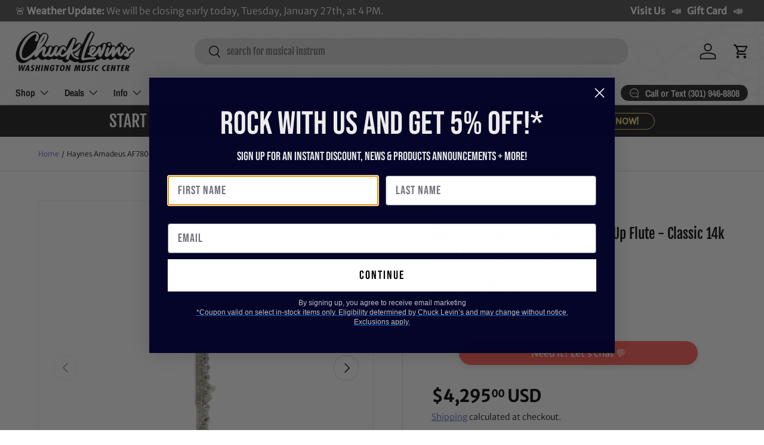

--- FILE ---
content_type: text/html; charset=utf-8
request_url: https://chucklevins.com/products/haynes-amadeus-af780boc-step-up-flute
body_size: 72806
content:
<!doctype html>
<html class="no-js" lang="en" dir="ltr">
<head><meta charset="utf-8">
<meta name="viewport" content="width=device-width,initial-scale=1">
<title>Haynes Amadeus AF780BOC# Step-Up Flute - Classic 14k Solid Silver Wall &ndash; Chuck Levin&#39;s Washington Music Center</title><link rel="canonical" href="https://chucklevins.com/products/haynes-amadeus-af780boc-step-up-flute"><link rel="icon" href="//chucklevins.com/cdn/shop/files/CL_FAVICONmusicnote2.png?crop=center&height=48&v=1614928241&width=48" type="image/png">
  <link rel="apple-touch-icon" href="//chucklevins.com/cdn/shop/files/CL_FAVICONmusicnote2.png?crop=center&height=180&v=1614928241&width=180"><meta name="description" content="An Instrument To Match Your Growing Confidence - The Haynes Amadeus AF780BOC# Step-Up FluteFollowing the same system of manufacturing as the Q Series, the Amadeus flute invites the intermediate flutist to seize their potential and ‘Love their Sound’. The Amadeus headjoint is designed to provide a stable foundation to channel a growing flutist’s confidence.Never before have the core fundamental principles of the Haynes Flute been within the reach of so many aspiring young flutists or amateurs. With step-up, high school and pre-conservatory models coupled with the Amadeus and Alto, there is now a Haynes Flute for this crucial stage of your flute-playing life.SPECIFICATIONSHeadjoint Material: Sterling SilverBody Material: Sterling SilverToneholes: DrawnMechanism: Silver PlatedSprings: Stainless SteelCup Type: Open HoleTubing Thickness: 0.16&quot;&amp;nbsp;Scale: 442C# Trill Key: YesG Key: OffsetFootjoint Type: B FootjointKey Arms: French PointedPads: FeltIncluded: French Style Case and Cover, Swab Stick, Polishing Cloth Manufacturer:&amp;nbsp;HaynesModel:&amp;nbsp;AF780-BO C# CLASS 14KSKU:&amp;nbsp;I715539-N-0-WHXEWe are Chuck Levin&#39;s Washington Music CenterSince 1958, Chuck Levin’s Washington Music Center has been the trusted destination for musicians and audio professionals across Maryland, Virginia, and Washington, D.C. Family-owned and operated, our legendary music store delivers Everything in Music®—from instruments and recording gear to pro audio, rentals, and repair services.Our team of musicians and industry experts lives and breathes gear, helping you build the perfect setup for your next performance, studio session, or installation. As an authorized dealer for top brands, we also offer our award-winning CHUCKSCLUSIVE line—exclusive, limited-edition instruments and collaborations recognized with the NAMM Top 100 Dealer Innovation Award for redefining what a music retail experience can be.Chuck Levin’s isn’t just a store—it’s a community built by players, engineers, and creators who share a lifelong passion for sound. Stop by our legendary Wheaton, MD showroom or contact us anytime for expert advice, product questions, or the best possible deal on your next piece of gear."><meta property="og:site_name" content="Chuck Levin&#39;s Washington Music Center">
<meta property="og:url" content="https://chucklevins.com/products/haynes-amadeus-af780boc-step-up-flute">
<meta property="og:title" content="Haynes Amadeus AF780BOC# Step-Up Flute - Classic 14k Solid Silver Wall">
<meta property="og:type" content="product">
<meta property="og:description" content="An Instrument To Match Your Growing Confidence - The Haynes Amadeus AF780BOC# Step-Up FluteFollowing the same system of manufacturing as the Q Series, the Amadeus flute invites the intermediate flutist to seize their potential and ‘Love their Sound’. The Amadeus headjoint is designed to provide a stable foundation to channel a growing flutist’s confidence.Never before have the core fundamental principles of the Haynes Flute been within the reach of so many aspiring young flutists or amateurs. With step-up, high school and pre-conservatory models coupled with the Amadeus and Alto, there is now a Haynes Flute for this crucial stage of your flute-playing life.SPECIFICATIONSHeadjoint Material: Sterling SilverBody Material: Sterling SilverToneholes: DrawnMechanism: Silver PlatedSprings: Stainless SteelCup Type: Open HoleTubing Thickness: 0.16&quot;&amp;nbsp;Scale: 442C# Trill Key: YesG Key: OffsetFootjoint Type: B FootjointKey Arms: French PointedPads: FeltIncluded: French Style Case and Cover, Swab Stick, Polishing Cloth Manufacturer:&amp;nbsp;HaynesModel:&amp;nbsp;AF780-BO C# CLASS 14KSKU:&amp;nbsp;I715539-N-0-WHXEWe are Chuck Levin&#39;s Washington Music CenterSince 1958, Chuck Levin’s Washington Music Center has been the trusted destination for musicians and audio professionals across Maryland, Virginia, and Washington, D.C. Family-owned and operated, our legendary music store delivers Everything in Music®—from instruments and recording gear to pro audio, rentals, and repair services.Our team of musicians and industry experts lives and breathes gear, helping you build the perfect setup for your next performance, studio session, or installation. As an authorized dealer for top brands, we also offer our award-winning CHUCKSCLUSIVE line—exclusive, limited-edition instruments and collaborations recognized with the NAMM Top 100 Dealer Innovation Award for redefining what a music retail experience can be.Chuck Levin’s isn’t just a store—it’s a community built by players, engineers, and creators who share a lifelong passion for sound. Stop by our legendary Wheaton, MD showroom or contact us anytime for expert advice, product questions, or the best possible deal on your next piece of gear."><meta property="og:image" content="http://chucklevins.com/cdn/shop/files/9613c1c5-1e73-4f31-b1b5-2b7dd7d8adff.jpg?crop=center&height=1200&v=1738961500&width=1200">
  <meta property="og:image:secure_url" content="https://chucklevins.com/cdn/shop/files/9613c1c5-1e73-4f31-b1b5-2b7dd7d8adff.jpg?crop=center&height=1200&v=1738961500&width=1200">
  <meta property="og:image:width" content="992">
  <meta property="og:image:height" content="992"><meta property="og:price:amount" content="4,295.00">
  <meta property="og:price:currency" content="USD"><meta name="twitter:card" content="summary_large_image">
<meta name="twitter:title" content="Haynes Amadeus AF780BOC# Step-Up Flute - Classic 14k Solid Silver Wall">
<meta name="twitter:description" content="An Instrument To Match Your Growing Confidence - The Haynes Amadeus AF780BOC# Step-Up FluteFollowing the same system of manufacturing as the Q Series, the Amadeus flute invites the intermediate flutist to seize their potential and ‘Love their Sound’. The Amadeus headjoint is designed to provide a stable foundation to channel a growing flutist’s confidence.Never before have the core fundamental principles of the Haynes Flute been within the reach of so many aspiring young flutists or amateurs. With step-up, high school and pre-conservatory models coupled with the Amadeus and Alto, there is now a Haynes Flute for this crucial stage of your flute-playing life.SPECIFICATIONSHeadjoint Material: Sterling SilverBody Material: Sterling SilverToneholes: DrawnMechanism: Silver PlatedSprings: Stainless SteelCup Type: Open HoleTubing Thickness: 0.16&quot;&amp;nbsp;Scale: 442C# Trill Key: YesG Key: OffsetFootjoint Type: B FootjointKey Arms: French PointedPads: FeltIncluded: French Style Case and Cover, Swab Stick, Polishing Cloth Manufacturer:&amp;nbsp;HaynesModel:&amp;nbsp;AF780-BO C# CLASS 14KSKU:&amp;nbsp;I715539-N-0-WHXEWe are Chuck Levin&#39;s Washington Music CenterSince 1958, Chuck Levin’s Washington Music Center has been the trusted destination for musicians and audio professionals across Maryland, Virginia, and Washington, D.C. Family-owned and operated, our legendary music store delivers Everything in Music®—from instruments and recording gear to pro audio, rentals, and repair services.Our team of musicians and industry experts lives and breathes gear, helping you build the perfect setup for your next performance, studio session, or installation. As an authorized dealer for top brands, we also offer our award-winning CHUCKSCLUSIVE line—exclusive, limited-edition instruments and collaborations recognized with the NAMM Top 100 Dealer Innovation Award for redefining what a music retail experience can be.Chuck Levin’s isn’t just a store—it’s a community built by players, engineers, and creators who share a lifelong passion for sound. Stop by our legendary Wheaton, MD showroom or contact us anytime for expert advice, product questions, or the best possible deal on your next piece of gear.">
<link rel="canonical" href="https://chucklevins.com/products/haynes-amadeus-af780boc-step-up-flute"><meta name="description" content="An Instrument To Match Your Growing Confidence - The Haynes Amadeus AF780BOC# Step-Up FluteFollowing the same system of manufacturing as the Q Series, t..."><meta name="robots" content="index,follow"><meta property="og:url" content="https://chucklevins.com/products/haynes-amadeus-af780boc-step-up-flute">
  <meta name="twitter:card" content="summary_large_image"><script type="application/ld+json">
  {
    "@context": "https://schema.org",
    "@type": "Product",
    "@id": "https:\/\/chucklevins.com\/products\/haynes-amadeus-af780boc-step-up-flute#product",
    "name": "Haynes Amadeus AF780BOC# Step-Up Flute - Classic 14k Solid Silver Wall Headjoint",
    "description": "An Instrument To Match Your Growing Confidence - The Haynes Amadeus AF780BOC# Step-Up FluteFollowing the same system of manufacturing as the Q Series, t...",
    "url": "https:\/\/chucklevins.com\/products\/haynes-amadeus-af780boc-step-up-flute",
    "image": [Liquid error (layout/theme line 75): invalid url input,
Liquid error (layout/theme line 75): invalid url input,
Liquid error (layout/theme line 75): invalid url input,
Liquid error (layout/theme line 75): invalid url input
],
    "sku": "I715539-N",
    "mpn": "AF780-BO C# CLASS 14K",
    "brand": { "@type": "Brand", "name": "Haynes" },
    "offers": [{
          "@type": "Offer",
          "sku": "I715539-N",
          "url": "https:\/\/chucklevins.com\/products\/haynes-amadeus-af780boc-step-up-flute?variant=39702136815679",
          "price": "4295.00",
          "priceCurrency": "USD",
          "availability": "https://schema.org/OutOfStock",
          "itemCondition": "https://schema.org/NewCondition",
          "seller": { "@type": "Organization", "name": "Chuck Levin\u0026#39;s Washington Music Center" },
          "shippingDetails": {
            "@type": "OfferShippingDetails",
            "shippingRate": { "@type": "MonetaryAmount", "value": "74.71", "currency": "USD" }
          }}
]
  }
  </script><script type="application/ld+json">
  {
    "@context": "https://schema.org",
    "@type": "BreadcrumbList",
    "itemListElement": [
      { "@type": "ListItem", "position": 1, "name": "Home", "item": "https:\/\/chucklevins.com" },
      { "@type": "ListItem", "position": 2, "name": "All Products", "item": "https:\/\/chucklevins.com\/collections\/all" },
      { "@type": "ListItem", "position": 3, "name": "Haynes Amadeus AF780BOC# Step-Up Flute - Classic 14k Solid Silver Wall Headjoint", "item": "https:\/\/chucklevins.com\/products\/haynes-amadeus-af780boc-step-up-flute" }
    ]
  }
  </script><link rel="preload" href="//chucklevins.com/cdn/shop/t/119/assets/main.css?v=81340212704333007851733853632" as="style"><style data-shopify>
@font-face {
  font-family: "Merriweather Sans";
  font-weight: 300;
  font-style: normal;
  font-display: swap;
  src: url("//chucklevins.com/cdn/fonts/merriweather_sans/merriweathersans_n3.dccd787a2e91a6677bf3859075caa71ae6711c4b.woff2") format("woff2"),
       url("//chucklevins.com/cdn/fonts/merriweather_sans/merriweathersans_n3.82d4053d37d71edf7c106cf4e35b8adadc5032bc.woff") format("woff");
}
@font-face {
  font-family: "Merriweather Sans";
  font-weight: 400;
  font-style: normal;
  font-display: swap;
  src: url("//chucklevins.com/cdn/fonts/merriweather_sans/merriweathersans_n4.e8e76a1153621bf13c455f7c4cac15f9e7a555b4.woff2") format("woff2"),
       url("//chucklevins.com/cdn/fonts/merriweather_sans/merriweathersans_n4.0832d7fb8eff5d83b883571b5fd79bbe1a28a988.woff") format("woff");
}
@font-face {
  font-family: "Merriweather Sans";
  font-weight: 300;
  font-style: italic;
  font-display: swap;
  src: url("//chucklevins.com/cdn/fonts/merriweather_sans/merriweathersans_i3.d4301bbecc97f42b66f490adbc33683d98c86fe5.woff2") format("woff2"),
       url("//chucklevins.com/cdn/fonts/merriweather_sans/merriweathersans_i3.c4b5ab7ff84e77545b70be30ae1cd47d9f7aa438.woff") format("woff");
}
@font-face {
  font-family: "Merriweather Sans";
  font-weight: 400;
  font-style: italic;
  font-display: swap;
  src: url("//chucklevins.com/cdn/fonts/merriweather_sans/merriweathersans_i4.99d306e41d8ba3564f0bfd3e402e1dcca1cd703f.woff2") format("woff2"),
       url("//chucklevins.com/cdn/fonts/merriweather_sans/merriweathersans_i4.b2a57ee387598e8e4fcd63044ba1af6adad66518.woff") format("woff");
}
@font-face {
  font-family: "Fjalla One";
  font-weight: 400;
  font-style: normal;
  font-display: swap;
  src: url("//chucklevins.com/cdn/fonts/fjalla_one/fjallaone_n4.262edaf1abaf5ed669f7ecd26fc3e24707a0ad85.woff2") format("woff2"),
       url("//chucklevins.com/cdn/fonts/fjalla_one/fjallaone_n4.f67f40342efd2b34cae019d50b4b5c4da6fc5da7.woff") format("woff");
}
@font-face {
  font-family: "Archivo Narrow";
  font-weight: 600;
  font-style: normal;
  font-display: swap;
  src: url("//chucklevins.com/cdn/fonts/archivo_narrow/archivonarrow_n6.39db873f9e4e9c8ab7083354b267ce7500b7ee9e.woff2") format("woff2"),
       url("//chucklevins.com/cdn/fonts/archivo_narrow/archivonarrow_n6.997d285d710a777a602467368cc2fbd11a20033e.woff") format("woff");
}
:root {
      --bg-color: 255 255 255 / 1.0;
      --bg-color-og: 255 255 255 / 1.0;
      --heading-color: 0 0 0;
      --text-color: 0 0 0;
      --text-color-og: 0 0 0;
      --scrollbar-color: 0 0 0;
      --link-color: 90 92 193;
      --link-color-og: 90 92 193;
      --star-color: 255 241 28;--swatch-border-color-default: 204 204 204;
        --swatch-border-color-active: 128 128 128;
        --swatch-card-size: 24px;
        --swatch-variant-picker-size: 64px;--color-scheme-1-bg: 29 29 29 / 1.0;
      --color-scheme-1-grad: ;
      --color-scheme-1-heading: 255 255 255;
      --color-scheme-1-text: 255 217 140;
      --color-scheme-1-btn-bg: 255 217 140;
      --color-scheme-1-btn-text: 29 29 29;
      --color-scheme-1-btn-bg-hover: 224 195 135;--color-scheme-2-bg: 255 217 140 / 1.0;
      --color-scheme-2-grad: ;
      --color-scheme-2-heading: 29 29 29;
      --color-scheme-2-text: 0 0 0;
      --color-scheme-2-btn-bg: 44 42 42;
      --color-scheme-2-btn-text: 255 217 140;
      --color-scheme-2-btn-bg-hover: 85 76 64;--color-scheme-3-bg: 244 244 244 / 1.0;
      --color-scheme-3-grad: ;
      --color-scheme-3-heading: 29 29 29;
      --color-scheme-3-text: 29 29 29;
      --color-scheme-3-btn-bg: 190 0 0;
      --color-scheme-3-btn-text: 255 255 255;
      --color-scheme-3-btn-bg-hover: 213 40 40;

      --drawer-bg-color: 255 255 255 / 1.0;
      --drawer-text-color: 42 43 42;

      --panel-bg-color: 244 244 244 / 1.0;
      --panel-heading-color: 42 43 42;
      --panel-text-color: 42 43 42;

      --in-stock-text-color: 44 126 63;
      --low-stock-text-color: 210 134 26;
      --very-low-stock-text-color: 180 12 28;
      --no-stock-text-color: 119 119 119;
      --no-stock-backordered-text-color: 119 119 119;

      --error-bg-color: 252 237 238;
      --error-text-color: 180 12 28;
      --success-bg-color: 232 246 234;
      --success-text-color: 44 126 63;
      --info-bg-color: 228 237 250;
      --info-text-color: 26 102 210;

      --heading-font-family: "Fjalla One", sans-serif;
      --heading-font-style: normal;
      --heading-font-weight: 400;
      --heading-scale-start: 4;

      --navigation-font-family: "Archivo Narrow", sans-serif;
      --navigation-font-style: normal;
      --navigation-font-weight: 600;--heading-text-transform: none;
--subheading-text-transform: none;
      --body-font-family: "Merriweather Sans", sans-serif;
      --body-font-style: normal;
      --body-font-weight: 300;
      --body-font-size: 16;

      --section-gap: 32;
      --heading-gap: calc(8 * var(--space-unit));--grid-column-gap: 20px;--btn-bg-color: 29 29 29;
      --btn-bg-hover-color: 71 71 71;
      --btn-text-color: 255 255 255;
      --btn-bg-color-og: 29 29 29;
      --btn-text-color-og: 255 255 255;
      --btn-alt-bg-color: 255 217 140;
      --btn-alt-bg-alpha: 1.0;
      --btn-alt-text-color: 29 29 29;
      --btn-border-width: 1px;
      --btn-padding-y: 12px;

      
      --btn-border-radius: 19px;
      

      --btn-lg-border-radius: 50%;
      --btn-icon-border-radius: 50%;
      --input-with-btn-inner-radius: var(--btn-border-radius);
      --btn-text-transform: uppercase;

      --input-bg-color: 255 255 255 / 1.0;
      --input-text-color: 0 0 0;
      --input-border-width: 1px;
      --input-border-radius: 18px;
      --textarea-border-radius: 12px;
      --input-border-radius: 19px;
      --input-bg-color-diff-3: #f7f7f7;
      --input-bg-color-diff-6: #f0f0f0;

      --modal-border-radius: 16px;
      --modal-overlay-color: 0 0 0;
      --modal-overlay-opacity: 0.4;
      --drawer-border-radius: 16px;
      --overlay-border-radius: 0px;

      --custom-label-bg-color: 13 44 84;
      --custom-label-text-color: 255 255 255;--sold-out-label-bg-color: 42 43 42;
      --sold-out-label-text-color: 255 255 255;--preorder-label-bg-color: 0 166 237;
      --preorder-label-text-color: 255 255 255;

      --collection-label-color: 0 126 18;

      --page-width: 1320px;
      --gutter-sm: 20px;
      --gutter-md: 32px;
      --gutter-lg: 64px;

      --payment-terms-bg-color: #ffffff;

      --coll-card-bg-color: #ffffff;
      --coll-card-border-color: #f2f2f2;

      --card-highlight-bg-color: #F9F9F9;
      --card-highlight-text-color: 85 85 85;
      --card-highlight-border-color: #E1E1E1;--card-bg-color: #ffffff;
      --card-text-color: 38 38 43;
      --card-border-color: #f2f2f2;

      --reading-width: 48em;
    }

    @media (max-width: 769px) {
      :root {
        --reading-width: 36em;
      }
    }
  </style><link rel="stylesheet" href="//chucklevins.com/cdn/shop/t/119/assets/main.css?v=81340212704333007851733853632">
  <script src="//chucklevins.com/cdn/shop/t/119/assets/main.js?v=76476094356780495751730314228" defer="defer"></script><link rel="preload" href="//chucklevins.com/cdn/fonts/merriweather_sans/merriweathersans_n3.dccd787a2e91a6677bf3859075caa71ae6711c4b.woff2" as="font" type="font/woff2" crossorigin fetchpriority="high"><link rel="preload" href="//chucklevins.com/cdn/fonts/fjalla_one/fjallaone_n4.262edaf1abaf5ed669f7ecd26fc3e24707a0ad85.woff2" as="font" type="font/woff2" crossorigin fetchpriority="high"><script>window.performance && window.performance.mark && window.performance.mark('shopify.content_for_header.start');</script><meta name="google-site-verification" content="cyvXMdg54xYB-9ISs9e3vF_9NiuoiVua1LS922r7k5A">
<meta id="shopify-digital-wallet" name="shopify-digital-wallet" content="/26809729087/digital_wallets/dialog">
<meta name="shopify-checkout-api-token" content="4e5325018f7989b2ca340db85a090cfa">
<meta id="in-context-paypal-metadata" data-shop-id="26809729087" data-venmo-supported="false" data-environment="production" data-locale="en_US" data-paypal-v4="true" data-currency="USD">
<link rel="alternate" type="application/json+oembed" href="https://chucklevins.com/products/haynes-amadeus-af780boc-step-up-flute.oembed">
<script async="async" src="/checkouts/internal/preloads.js?locale=en-US"></script>
<link rel="preconnect" href="https://shop.app" crossorigin="anonymous">
<script async="async" src="https://shop.app/checkouts/internal/preloads.js?locale=en-US&shop_id=26809729087" crossorigin="anonymous"></script>
<script id="apple-pay-shop-capabilities" type="application/json">{"shopId":26809729087,"countryCode":"US","currencyCode":"USD","merchantCapabilities":["supports3DS"],"merchantId":"gid:\/\/shopify\/Shop\/26809729087","merchantName":"Chuck Levin's Washington Music Center","requiredBillingContactFields":["postalAddress","email","phone"],"requiredShippingContactFields":["postalAddress","email","phone"],"shippingType":"shipping","supportedNetworks":["visa","masterCard","amex","discover","elo","jcb"],"total":{"type":"pending","label":"Chuck Levin's Washington Music Center","amount":"1.00"},"shopifyPaymentsEnabled":true,"supportsSubscriptions":true}</script>
<script id="shopify-features" type="application/json">{"accessToken":"4e5325018f7989b2ca340db85a090cfa","betas":["rich-media-storefront-analytics"],"domain":"chucklevins.com","predictiveSearch":true,"shopId":26809729087,"locale":"en"}</script>
<script>var Shopify = Shopify || {};
Shopify.shop = "chucklevinsstore.myshopify.com";
Shopify.locale = "en";
Shopify.currency = {"active":"USD","rate":"1.0"};
Shopify.country = "US";
Shopify.theme = {"name":"Copy of Enterprise","id":127972900927,"schema_name":"Enterprise","schema_version":"1.6.1","theme_store_id":1657,"role":"main"};
Shopify.theme.handle = "null";
Shopify.theme.style = {"id":null,"handle":null};
Shopify.cdnHost = "chucklevins.com/cdn";
Shopify.routes = Shopify.routes || {};
Shopify.routes.root = "/";</script>
<script type="module">!function(o){(o.Shopify=o.Shopify||{}).modules=!0}(window);</script>
<script>!function(o){function n(){var o=[];function n(){o.push(Array.prototype.slice.apply(arguments))}return n.q=o,n}var t=o.Shopify=o.Shopify||{};t.loadFeatures=n(),t.autoloadFeatures=n()}(window);</script>
<script>
  window.ShopifyPay = window.ShopifyPay || {};
  window.ShopifyPay.apiHost = "shop.app\/pay";
  window.ShopifyPay.redirectState = null;
</script>
<script id="shop-js-analytics" type="application/json">{"pageType":"product"}</script>
<script defer="defer" async type="module" src="//chucklevins.com/cdn/shopifycloud/shop-js/modules/v2/client.init-shop-cart-sync_WVOgQShq.en.esm.js"></script>
<script defer="defer" async type="module" src="//chucklevins.com/cdn/shopifycloud/shop-js/modules/v2/chunk.common_C_13GLB1.esm.js"></script>
<script defer="defer" async type="module" src="//chucklevins.com/cdn/shopifycloud/shop-js/modules/v2/chunk.modal_CLfMGd0m.esm.js"></script>
<script type="module">
  await import("//chucklevins.com/cdn/shopifycloud/shop-js/modules/v2/client.init-shop-cart-sync_WVOgQShq.en.esm.js");
await import("//chucklevins.com/cdn/shopifycloud/shop-js/modules/v2/chunk.common_C_13GLB1.esm.js");
await import("//chucklevins.com/cdn/shopifycloud/shop-js/modules/v2/chunk.modal_CLfMGd0m.esm.js");

  window.Shopify.SignInWithShop?.initShopCartSync?.({"fedCMEnabled":true,"windoidEnabled":true});

</script>
<script defer="defer" async type="module" src="//chucklevins.com/cdn/shopifycloud/shop-js/modules/v2/client.payment-terms_BWmiNN46.en.esm.js"></script>
<script defer="defer" async type="module" src="//chucklevins.com/cdn/shopifycloud/shop-js/modules/v2/chunk.common_C_13GLB1.esm.js"></script>
<script defer="defer" async type="module" src="//chucklevins.com/cdn/shopifycloud/shop-js/modules/v2/chunk.modal_CLfMGd0m.esm.js"></script>
<script type="module">
  await import("//chucklevins.com/cdn/shopifycloud/shop-js/modules/v2/client.payment-terms_BWmiNN46.en.esm.js");
await import("//chucklevins.com/cdn/shopifycloud/shop-js/modules/v2/chunk.common_C_13GLB1.esm.js");
await import("//chucklevins.com/cdn/shopifycloud/shop-js/modules/v2/chunk.modal_CLfMGd0m.esm.js");

  
</script>
<script>
  window.Shopify = window.Shopify || {};
  if (!window.Shopify.featureAssets) window.Shopify.featureAssets = {};
  window.Shopify.featureAssets['shop-js'] = {"shop-cart-sync":["modules/v2/client.shop-cart-sync_DuR37GeY.en.esm.js","modules/v2/chunk.common_C_13GLB1.esm.js","modules/v2/chunk.modal_CLfMGd0m.esm.js"],"init-fed-cm":["modules/v2/client.init-fed-cm_BucUoe6W.en.esm.js","modules/v2/chunk.common_C_13GLB1.esm.js","modules/v2/chunk.modal_CLfMGd0m.esm.js"],"shop-toast-manager":["modules/v2/client.shop-toast-manager_B0JfrpKj.en.esm.js","modules/v2/chunk.common_C_13GLB1.esm.js","modules/v2/chunk.modal_CLfMGd0m.esm.js"],"init-shop-cart-sync":["modules/v2/client.init-shop-cart-sync_WVOgQShq.en.esm.js","modules/v2/chunk.common_C_13GLB1.esm.js","modules/v2/chunk.modal_CLfMGd0m.esm.js"],"shop-button":["modules/v2/client.shop-button_B_U3bv27.en.esm.js","modules/v2/chunk.common_C_13GLB1.esm.js","modules/v2/chunk.modal_CLfMGd0m.esm.js"],"init-windoid":["modules/v2/client.init-windoid_DuP9q_di.en.esm.js","modules/v2/chunk.common_C_13GLB1.esm.js","modules/v2/chunk.modal_CLfMGd0m.esm.js"],"shop-cash-offers":["modules/v2/client.shop-cash-offers_BmULhtno.en.esm.js","modules/v2/chunk.common_C_13GLB1.esm.js","modules/v2/chunk.modal_CLfMGd0m.esm.js"],"pay-button":["modules/v2/client.pay-button_CrPSEbOK.en.esm.js","modules/v2/chunk.common_C_13GLB1.esm.js","modules/v2/chunk.modal_CLfMGd0m.esm.js"],"init-customer-accounts":["modules/v2/client.init-customer-accounts_jNk9cPYQ.en.esm.js","modules/v2/client.shop-login-button_DJ5ldayH.en.esm.js","modules/v2/chunk.common_C_13GLB1.esm.js","modules/v2/chunk.modal_CLfMGd0m.esm.js"],"avatar":["modules/v2/client.avatar_BTnouDA3.en.esm.js"],"checkout-modal":["modules/v2/client.checkout-modal_pBPyh9w8.en.esm.js","modules/v2/chunk.common_C_13GLB1.esm.js","modules/v2/chunk.modal_CLfMGd0m.esm.js"],"init-shop-for-new-customer-accounts":["modules/v2/client.init-shop-for-new-customer-accounts_BUoCy7a5.en.esm.js","modules/v2/client.shop-login-button_DJ5ldayH.en.esm.js","modules/v2/chunk.common_C_13GLB1.esm.js","modules/v2/chunk.modal_CLfMGd0m.esm.js"],"init-customer-accounts-sign-up":["modules/v2/client.init-customer-accounts-sign-up_CnczCz9H.en.esm.js","modules/v2/client.shop-login-button_DJ5ldayH.en.esm.js","modules/v2/chunk.common_C_13GLB1.esm.js","modules/v2/chunk.modal_CLfMGd0m.esm.js"],"init-shop-email-lookup-coordinator":["modules/v2/client.init-shop-email-lookup-coordinator_CzjY5t9o.en.esm.js","modules/v2/chunk.common_C_13GLB1.esm.js","modules/v2/chunk.modal_CLfMGd0m.esm.js"],"shop-follow-button":["modules/v2/client.shop-follow-button_CsYC63q7.en.esm.js","modules/v2/chunk.common_C_13GLB1.esm.js","modules/v2/chunk.modal_CLfMGd0m.esm.js"],"shop-login-button":["modules/v2/client.shop-login-button_DJ5ldayH.en.esm.js","modules/v2/chunk.common_C_13GLB1.esm.js","modules/v2/chunk.modal_CLfMGd0m.esm.js"],"shop-login":["modules/v2/client.shop-login_B9ccPdmx.en.esm.js","modules/v2/chunk.common_C_13GLB1.esm.js","modules/v2/chunk.modal_CLfMGd0m.esm.js"],"lead-capture":["modules/v2/client.lead-capture_D0K_KgYb.en.esm.js","modules/v2/chunk.common_C_13GLB1.esm.js","modules/v2/chunk.modal_CLfMGd0m.esm.js"],"payment-terms":["modules/v2/client.payment-terms_BWmiNN46.en.esm.js","modules/v2/chunk.common_C_13GLB1.esm.js","modules/v2/chunk.modal_CLfMGd0m.esm.js"]};
</script>
<script>(function() {
  var isLoaded = false;
  function asyncLoad() {
    if (isLoaded) return;
    isLoaded = true;
    var urls = ["https:\/\/cdn-scripts.signifyd.com\/shopify\/script-tag.js?shop=chucklevinsstore.myshopify.com","\/\/cdn.shopify.com\/proxy\/a958bade341848855ea602edcfe32cd749b723f79bcce3ae4237ae06b5fee8e4\/form.nerdy-apps.com\/build\/nerdy_form_widget.bee96d44.js?shop=chucklevinsstore.myshopify.com\u0026sp-cache-control=cHVibGljLCBtYXgtYWdlPTkwMA","https:\/\/seo.apps.avada.io\/avada-seo-installed.js?shop=chucklevinsstore.myshopify.com","https:\/\/app.cpscentral.com\/admside\/js\/Shopify_App\/shopify.js?shop=chucklevinsstore.myshopify.com","https:\/\/app.cpscentral.com\/admside\/js\/Shopify_App\/shopify_cart.js?shop=chucklevinsstore.myshopify.com","\/\/cdn.shopify.com\/proxy\/f778d2cf9120dce14917bed497115867ad89934c8e1db4e34c306bf350879d97\/static.cdn.printful.com\/static\/js\/external\/shopify-product-customizer.js?v=0.28\u0026shop=chucklevinsstore.myshopify.com\u0026sp-cache-control=cHVibGljLCBtYXgtYWdlPTkwMA","https:\/\/static.klaviyo.com\/onsite\/js\/klaviyo.js?company_id=WrEraQ\u0026shop=chucklevinsstore.myshopify.com","https:\/\/static.klaviyo.com\/onsite\/js\/klaviyo.js?company_id=WrEraQ\u0026shop=chucklevinsstore.myshopify.com","https:\/\/cdn-app.sealsubscriptions.com\/shopify\/public\/js\/sealsubscriptions.js?shop=chucklevinsstore.myshopify.com","https:\/\/searchanise-ef84.kxcdn.com\/widgets\/shopify\/init.js?a=5E8a9N1C9m\u0026shop=chucklevinsstore.myshopify.com","https:\/\/sdk.postscript.io\/sdk-script-loader.bundle.js?shopId=738129\u0026shop=chucklevinsstore.myshopify.com"];
    for (var i = 0; i < urls.length; i++) {
      var s = document.createElement('script');
      s.type = 'text/javascript';
      s.async = true;
      s.src = urls[i];
      var x = document.getElementsByTagName('script')[0];
      x.parentNode.insertBefore(s, x);
    }
  };
  if(window.attachEvent) {
    window.attachEvent('onload', asyncLoad);
  } else {
    window.addEventListener('load', asyncLoad, false);
  }
})();</script>
<script id="__st">var __st={"a":26809729087,"offset":-18000,"reqid":"836c552b-56a1-4036-a24a-bafb19b91385-1769540488","pageurl":"chucklevins.com\/products\/haynes-amadeus-af780boc-step-up-flute","u":"944bb4a9e606","p":"product","rtyp":"product","rid":6958224703551};</script>
<script>window.ShopifyPaypalV4VisibilityTracking = true;</script>
<script id="captcha-bootstrap">!function(){'use strict';const t='contact',e='account',n='new_comment',o=[[t,t],['blogs',n],['comments',n],[t,'customer']],c=[[e,'customer_login'],[e,'guest_login'],[e,'recover_customer_password'],[e,'create_customer']],r=t=>t.map((([t,e])=>`form[action*='/${t}']:not([data-nocaptcha='true']) input[name='form_type'][value='${e}']`)).join(','),a=t=>()=>t?[...document.querySelectorAll(t)].map((t=>t.form)):[];function s(){const t=[...o],e=r(t);return a(e)}const i='password',u='form_key',d=['recaptcha-v3-token','g-recaptcha-response','h-captcha-response',i],f=()=>{try{return window.sessionStorage}catch{return}},m='__shopify_v',_=t=>t.elements[u];function p(t,e,n=!1){try{const o=window.sessionStorage,c=JSON.parse(o.getItem(e)),{data:r}=function(t){const{data:e,action:n}=t;return t[m]||n?{data:e,action:n}:{data:t,action:n}}(c);for(const[e,n]of Object.entries(r))t.elements[e]&&(t.elements[e].value=n);n&&o.removeItem(e)}catch(o){console.error('form repopulation failed',{error:o})}}const l='form_type',E='cptcha';function T(t){t.dataset[E]=!0}const w=window,h=w.document,L='Shopify',v='ce_forms',y='captcha';let A=!1;((t,e)=>{const n=(g='f06e6c50-85a8-45c8-87d0-21a2b65856fe',I='https://cdn.shopify.com/shopifycloud/storefront-forms-hcaptcha/ce_storefront_forms_captcha_hcaptcha.v1.5.2.iife.js',D={infoText:'Protected by hCaptcha',privacyText:'Privacy',termsText:'Terms'},(t,e,n)=>{const o=w[L][v],c=o.bindForm;if(c)return c(t,g,e,D).then(n);var r;o.q.push([[t,g,e,D],n]),r=I,A||(h.body.append(Object.assign(h.createElement('script'),{id:'captcha-provider',async:!0,src:r})),A=!0)});var g,I,D;w[L]=w[L]||{},w[L][v]=w[L][v]||{},w[L][v].q=[],w[L][y]=w[L][y]||{},w[L][y].protect=function(t,e){n(t,void 0,e),T(t)},Object.freeze(w[L][y]),function(t,e,n,w,h,L){const[v,y,A,g]=function(t,e,n){const i=e?o:[],u=t?c:[],d=[...i,...u],f=r(d),m=r(i),_=r(d.filter((([t,e])=>n.includes(e))));return[a(f),a(m),a(_),s()]}(w,h,L),I=t=>{const e=t.target;return e instanceof HTMLFormElement?e:e&&e.form},D=t=>v().includes(t);t.addEventListener('submit',(t=>{const e=I(t);if(!e)return;const n=D(e)&&!e.dataset.hcaptchaBound&&!e.dataset.recaptchaBound,o=_(e),c=g().includes(e)&&(!o||!o.value);(n||c)&&t.preventDefault(),c&&!n&&(function(t){try{if(!f())return;!function(t){const e=f();if(!e)return;const n=_(t);if(!n)return;const o=n.value;o&&e.removeItem(o)}(t);const e=Array.from(Array(32),(()=>Math.random().toString(36)[2])).join('');!function(t,e){_(t)||t.append(Object.assign(document.createElement('input'),{type:'hidden',name:u})),t.elements[u].value=e}(t,e),function(t,e){const n=f();if(!n)return;const o=[...t.querySelectorAll(`input[type='${i}']`)].map((({name:t})=>t)),c=[...d,...o],r={};for(const[a,s]of new FormData(t).entries())c.includes(a)||(r[a]=s);n.setItem(e,JSON.stringify({[m]:1,action:t.action,data:r}))}(t,e)}catch(e){console.error('failed to persist form',e)}}(e),e.submit())}));const S=(t,e)=>{t&&!t.dataset[E]&&(n(t,e.some((e=>e===t))),T(t))};for(const o of['focusin','change'])t.addEventListener(o,(t=>{const e=I(t);D(e)&&S(e,y())}));const B=e.get('form_key'),M=e.get(l),P=B&&M;t.addEventListener('DOMContentLoaded',(()=>{const t=y();if(P)for(const e of t)e.elements[l].value===M&&p(e,B);[...new Set([...A(),...v().filter((t=>'true'===t.dataset.shopifyCaptcha))])].forEach((e=>S(e,t)))}))}(h,new URLSearchParams(w.location.search),n,t,e,['guest_login'])})(!0,!0)}();</script>
<script integrity="sha256-4kQ18oKyAcykRKYeNunJcIwy7WH5gtpwJnB7kiuLZ1E=" data-source-attribution="shopify.loadfeatures" defer="defer" src="//chucklevins.com/cdn/shopifycloud/storefront/assets/storefront/load_feature-a0a9edcb.js" crossorigin="anonymous"></script>
<script crossorigin="anonymous" defer="defer" src="//chucklevins.com/cdn/shopifycloud/storefront/assets/shopify_pay/storefront-65b4c6d7.js?v=20250812"></script>
<script data-source-attribution="shopify.dynamic_checkout.dynamic.init">var Shopify=Shopify||{};Shopify.PaymentButton=Shopify.PaymentButton||{isStorefrontPortableWallets:!0,init:function(){window.Shopify.PaymentButton.init=function(){};var t=document.createElement("script");t.src="https://chucklevins.com/cdn/shopifycloud/portable-wallets/latest/portable-wallets.en.js",t.type="module",document.head.appendChild(t)}};
</script>
<script data-source-attribution="shopify.dynamic_checkout.buyer_consent">
  function portableWalletsHideBuyerConsent(e){var t=document.getElementById("shopify-buyer-consent"),n=document.getElementById("shopify-subscription-policy-button");t&&n&&(t.classList.add("hidden"),t.setAttribute("aria-hidden","true"),n.removeEventListener("click",e))}function portableWalletsShowBuyerConsent(e){var t=document.getElementById("shopify-buyer-consent"),n=document.getElementById("shopify-subscription-policy-button");t&&n&&(t.classList.remove("hidden"),t.removeAttribute("aria-hidden"),n.addEventListener("click",e))}window.Shopify?.PaymentButton&&(window.Shopify.PaymentButton.hideBuyerConsent=portableWalletsHideBuyerConsent,window.Shopify.PaymentButton.showBuyerConsent=portableWalletsShowBuyerConsent);
</script>
<script data-source-attribution="shopify.dynamic_checkout.cart.bootstrap">document.addEventListener("DOMContentLoaded",(function(){function t(){return document.querySelector("shopify-accelerated-checkout-cart, shopify-accelerated-checkout")}if(t())Shopify.PaymentButton.init();else{new MutationObserver((function(e,n){t()&&(Shopify.PaymentButton.init(),n.disconnect())})).observe(document.body,{childList:!0,subtree:!0})}}));
</script>
<script id='scb4127' type='text/javascript' async='' src='https://chucklevins.com/cdn/shopifycloud/privacy-banner/storefront-banner.js'></script><link id="shopify-accelerated-checkout-styles" rel="stylesheet" media="screen" href="https://chucklevins.com/cdn/shopifycloud/portable-wallets/latest/accelerated-checkout-backwards-compat.css" crossorigin="anonymous">
<style id="shopify-accelerated-checkout-cart">
        #shopify-buyer-consent {
  margin-top: 1em;
  display: inline-block;
  width: 100%;
}

#shopify-buyer-consent.hidden {
  display: none;
}

#shopify-subscription-policy-button {
  background: none;
  border: none;
  padding: 0;
  text-decoration: underline;
  font-size: inherit;
  cursor: pointer;
}

#shopify-subscription-policy-button::before {
  box-shadow: none;
}

      </style>
<script id="sections-script" data-sections="header,footer" defer="defer" src="//chucklevins.com/cdn/shop/t/119/compiled_assets/scripts.js?v=50406"></script>
<script>window.performance && window.performance.mark && window.performance.mark('shopify.content_for_header.end');</script>


  <script>document.documentElement.className = document.documentElement.className.replace('no-js', 'js');</script><!-- CC Custom Head Start --><!-- CC Custom Head End --><!-- BEGIN MerchantWidget Code -->

<script id='merchantWidgetScript' src="https://www.gstatic.com/shopping/merchant/merchantwidget.js" defer></script>

<script type="text/javascript">

  merchantWidgetScript.addEventListener('load', function () {

    merchantwidget.start({

      position: 'LEFT_BOTTOM',

      sideMargin: 21,

      bottomMargin: 33,

      mobileSideMargin: 11,

      mobileBottomMargin: 19

    });

  });

</script>

<!-- END MerchantWidget Code -->


  
<!-- BEGIN app block: shopify://apps/mntn/blocks/tracking-pixel/d40b5b2f-bf84-4a06-b576-832ad24a8652 -->
<!-- MNTN Tracking Pixel Start -->
<script id="mntn_tracking_pixel" type="text/javascript">
const isUSShopper = window.Shopify  && window.Shopify.country === "US";

if (!window.Shopify || isUSShopper) {
	(function(){"use strict";var e=null,b="4.0.0",
	n="43638",
	additional="term=value",
	t,r,i;try{t=top.document.referer!==""?encodeURIComponent(top.document.referrer.substring(0,2048)):""}catch(o){t=document.referrer!==null?document.referrer.toString().substring(0,2048):""}try{r=window&&window.top&&document.location&&window.top.location===document.location?document.location:window&&window.top&&window.top.location&&""!==window.top.location?window.top.location:document.location}catch(u){r=document.location}try{i=parent.location.href!==""?encodeURIComponent(parent.location.href.toString().substring(0,2048)):""}catch(a){try{i=r!==null?encodeURIComponent(r.toString().substring(0,2048)):""}catch(f){i=""}}var l,c=document.createElement("script"),h=null,p=document.getElementsByTagName("script"),d=Number(p.length)-1,v=document.getElementsByTagName("script")[d];if(typeof l==="undefined"){l=Math.floor(Math.random()*1e17)}h="dx.mountain.com/spx?"+"dxver="+b+"&shaid="+n+"&tdr="+t+"&plh="+i+"&cb="+l+additional;c.type="text/javascript";c.src=("https:"===document.location.protocol?"https://":"http://")+h;v.parentNode.insertBefore(c,v)})()
}
</script>
<!-- MNTN Tracking Pixel End -->

<!-- MNTN DataLayer Start -->

    <script id="mntn_datalayer" type="text/javascript" async>
        let mntn_product_name = "Haynes Amadeus AF780BOC# Step-Up Flute - Classic 14k Solid Silver Wall Headjoint";
        let mntn_product_price = "$4,295";
        let mntn_product_image = "\/\/chucklevins.com\/cdn\/shop\/files\/9613c1c5-1e73-4f31-b1b5-2b7dd7d8adff.jpg?v=1738961500";
        let mntn_product_sku = 6958224703551;
        let mntn_product_in_stock = false;
        let mntn_product_data = {"id":6958224703551,"title":"Haynes Amadeus AF780BOC# Step-Up Flute - Classic 14k Solid Silver Wall Headjoint","handle":"haynes-amadeus-af780boc-step-up-flute","description":"\u003c!-- more --\u003e\n\u003c!-- split --\u003e\u003cbr\u003e\u003ch4\u003eAn Instrument To Match Your Growing Confidence - The Haynes Amadeus AF780BOC# Step-Up Flute\u003c\/h4\u003e\u003cp\u003eFollowing the same system of manufacturing as the Q Series, the Amadeus flute invites the intermediate flutist to seize their potential and ‘Love their Sound’. The Amadeus headjoint is designed to provide a stable foundation to channel a growing flutist’s confidence.\u003c\/p\u003e\u003cp\u003eNever before have the core fundamental principles of the Haynes Flute been within the reach of so many aspiring young flutists or amateurs. With step-up, high school and pre-conservatory models coupled with the Amadeus and Alto, there is now a Haynes Flute for this crucial stage of your flute-playing life.\u003c\/p\u003e\u003cp\u003e\u003cbr\u003e\u003c\/p\u003e\u003ch4\u003eSPECIFICATIONS\u003c\/h4\u003e\u003cul\u003e\n\u003cli\u003eHeadjoint Material: Sterling Silver\u003c\/li\u003e\n\u003cli\u003eBody Material: Sterling Silver\u003c\/li\u003e\n\u003cli\u003eToneholes: Drawn\u003c\/li\u003e\n\u003cli\u003eMechanism: Silver Plated\u003c\/li\u003e\n\u003cli\u003eSprings: Stainless Steel\u003c\/li\u003e\n\u003cli\u003eCup Type: Open Hole\u003c\/li\u003e\n\u003cli\u003eTubing Thickness: 0.16\" \u003c\/li\u003e\n\u003cli\u003eScale: 442\u003c\/li\u003e\n\u003cli\u003eC# Trill Key: Yes\u003c\/li\u003e\n\u003cli\u003eG Key: Offset\u003c\/li\u003e\n\u003cli\u003eFootjoint Type: B Footjoint\u003c\/li\u003e\n\u003cli\u003eKey Arms: French Pointed\u003c\/li\u003e\n\u003cli\u003ePads: Felt\u003c\/li\u003e\n\u003cli\u003eIncluded: French Style Case and Cover, Swab Stick, Polishing Cloth\u003c\/li\u003e\n\u003c\/ul\u003e\u003cp\u003e\u003c\/p\u003e\n\u003cbr\u003e\n\n\n\nManufacturer: Haynes\u003cbr\u003eModel: AF780-BO C# CLASS 14K\u003cbr\u003eSKU: I715539-N-0-WHXE\u003cbr\u003e\u003cp\u003e\u003c\/p\u003e\u003cp\u003e\u003c\/p\u003e\u003cp\u003e\u003c\/p\u003e\u003cp\u003e\u003c\/p\u003e\u003cp\u003e\u003c\/p\u003e\u003cbr\u003e\u003cp\u003e\u003cb\u003eWe are Chuck Levin's Washington Music Center\u003c\/b\u003e\u003c\/p\u003e\u003cp\u003eSince 1958, Chuck Levin’s Washington Music Center has been the trusted destination for musicians and audio professionals across Maryland, Virginia, and Washington, D.C. Family-owned and operated, our legendary music store delivers Everything in Music®—from instruments and recording gear to pro audio, rentals, and repair services.\u003c\/p\u003e\u003cp\u003eOur team of musicians and industry experts lives and breathes gear, helping you build the perfect setup for your next performance, studio session, or installation. As an authorized dealer for top brands, we also offer our award-winning CHUCKSCLUSIVE line—exclusive, limited-edition instruments and collaborations recognized with the NAMM Top 100 Dealer Innovation Award for redefining what a music retail experience can be.\u003c\/p\u003e\u003cp\u003eChuck Levin’s isn’t just a store—it’s a community built by players, engineers, and creators who share a lifelong passion for sound. Stop by our legendary Wheaton, MD showroom or contact us anytime for expert advice, product questions, or the best possible deal on your next piece of gear.\u003c\/p\u003e\u003cbr\u003e\u003cp\u003e\u003c\/p\u003e","published_at":"2022-06-20T18:25:31-04:00","created_at":"2022-06-20T18:25:31-04:00","vendor":"Haynes","type":"Band and Orchestra\u003eWoodwind Instruments\u003eFlutes\u003eOther","tags":["4295.00","Accessories Included: Case","Band and Orchestra\u003eWoodwind Instruments\u003eFlutes\u003eOther","BANDCDE","Body Material: Sterling Silver","BX:E","DISCODUCK","FAM","FBEXCLUDE","Finish: Sterling Silver","FLASH","Footjoint Type: B Footjoint","G Key: Offset","Headjoint Type: Sterling Silver","Hole Type: Open","Other","reverbsync-seller-cost:2652.72","reverbsync-upc-does-not-apply: on","Skill Level: Step-Up"],"price":429500,"price_min":429500,"price_max":429500,"available":false,"price_varies":false,"compare_at_price":null,"compare_at_price_min":0,"compare_at_price_max":0,"compare_at_price_varies":false,"variants":[{"id":39702136815679,"title":"Default Title","option1":"Default Title","option2":null,"option3":null,"sku":"I715539-N","requires_shipping":true,"taxable":true,"featured_image":null,"available":false,"name":"Haynes Amadeus AF780BOC# Step-Up Flute - Classic 14k Solid Silver Wall Headjoint","public_title":null,"options":["Default Title"],"price":429500,"weight":1361,"compare_at_price":null,"inventory_management":"shopify","barcode":"","requires_selling_plan":false,"selling_plan_allocations":[],"quantity_rule":{"min":1,"max":null,"increment":1}}],"images":["\/\/chucklevins.com\/cdn\/shop\/files\/9613c1c5-1e73-4f31-b1b5-2b7dd7d8adff.jpg?v=1738961500","\/\/chucklevins.com\/cdn\/shop\/files\/cdaa52a0-b5e4-4b51-a8e3-033cbc249de2.png?v=1738961500","\/\/chucklevins.com\/cdn\/shop\/files\/4adfe230-8f4d-48a6-bcc6-d59140c960d1.png?v=1738961500","\/\/chucklevins.com\/cdn\/shop\/files\/b5701449-63ba-4a0d-9adb-cfa40f298a67.png?v=1738961500"],"featured_image":"\/\/chucklevins.com\/cdn\/shop\/files\/9613c1c5-1e73-4f31-b1b5-2b7dd7d8adff.jpg?v=1738961500","options":["Title"],"media":[{"alt":"Haynes Amadeus AF780BOC# Step-Up Flute - Classic 14k Solid Silver Wall Headjoint","id":25756836626495,"position":1,"preview_image":{"aspect_ratio":1.0,"height":992,"width":992,"src":"\/\/chucklevins.com\/cdn\/shop\/files\/9613c1c5-1e73-4f31-b1b5-2b7dd7d8adff.jpg?v=1738961500"},"aspect_ratio":1.0,"height":992,"media_type":"image","src":"\/\/chucklevins.com\/cdn\/shop\/files\/9613c1c5-1e73-4f31-b1b5-2b7dd7d8adff.jpg?v=1738961500","width":992},{"alt":"Haynes Amadeus AF780BOC# Step-Up Flute - Classic 14k Solid Silver Wall Headjoint","id":25756836659263,"position":2,"preview_image":{"aspect_ratio":1.0,"height":1000,"width":1000,"src":"\/\/chucklevins.com\/cdn\/shop\/files\/cdaa52a0-b5e4-4b51-a8e3-033cbc249de2.png?v=1738961500"},"aspect_ratio":1.0,"height":1000,"media_type":"image","src":"\/\/chucklevins.com\/cdn\/shop\/files\/cdaa52a0-b5e4-4b51-a8e3-033cbc249de2.png?v=1738961500","width":1000},{"alt":"Haynes Amadeus AF780BOC# Step-Up Flute - Classic 14k Solid Silver Wall Headjoint","id":25756836692031,"position":3,"preview_image":{"aspect_ratio":1.0,"height":1000,"width":1000,"src":"\/\/chucklevins.com\/cdn\/shop\/files\/4adfe230-8f4d-48a6-bcc6-d59140c960d1.png?v=1738961500"},"aspect_ratio":1.0,"height":1000,"media_type":"image","src":"\/\/chucklevins.com\/cdn\/shop\/files\/4adfe230-8f4d-48a6-bcc6-d59140c960d1.png?v=1738961500","width":1000},{"alt":"Haynes Amadeus AF780BOC# Step-Up Flute - Classic 14k Solid Silver Wall Headjoint","id":25756836724799,"position":4,"preview_image":{"aspect_ratio":1.0,"height":1000,"width":1000,"src":"\/\/chucklevins.com\/cdn\/shop\/files\/b5701449-63ba-4a0d-9adb-cfa40f298a67.png?v=1738961500"},"aspect_ratio":1.0,"height":1000,"media_type":"image","src":"\/\/chucklevins.com\/cdn\/shop\/files\/b5701449-63ba-4a0d-9adb-cfa40f298a67.png?v=1738961500","width":1000}],"requires_selling_plan":false,"selling_plan_groups":[],"content":"\u003c!-- more --\u003e\n\u003c!-- split --\u003e\u003cbr\u003e\u003ch4\u003eAn Instrument To Match Your Growing Confidence - The Haynes Amadeus AF780BOC# Step-Up Flute\u003c\/h4\u003e\u003cp\u003eFollowing the same system of manufacturing as the Q Series, the Amadeus flute invites the intermediate flutist to seize their potential and ‘Love their Sound’. The Amadeus headjoint is designed to provide a stable foundation to channel a growing flutist’s confidence.\u003c\/p\u003e\u003cp\u003eNever before have the core fundamental principles of the Haynes Flute been within the reach of so many aspiring young flutists or amateurs. With step-up, high school and pre-conservatory models coupled with the Amadeus and Alto, there is now a Haynes Flute for this crucial stage of your flute-playing life.\u003c\/p\u003e\u003cp\u003e\u003cbr\u003e\u003c\/p\u003e\u003ch4\u003eSPECIFICATIONS\u003c\/h4\u003e\u003cul\u003e\n\u003cli\u003eHeadjoint Material: Sterling Silver\u003c\/li\u003e\n\u003cli\u003eBody Material: Sterling Silver\u003c\/li\u003e\n\u003cli\u003eToneholes: Drawn\u003c\/li\u003e\n\u003cli\u003eMechanism: Silver Plated\u003c\/li\u003e\n\u003cli\u003eSprings: Stainless Steel\u003c\/li\u003e\n\u003cli\u003eCup Type: Open Hole\u003c\/li\u003e\n\u003cli\u003eTubing Thickness: 0.16\" \u003c\/li\u003e\n\u003cli\u003eScale: 442\u003c\/li\u003e\n\u003cli\u003eC# Trill Key: Yes\u003c\/li\u003e\n\u003cli\u003eG Key: Offset\u003c\/li\u003e\n\u003cli\u003eFootjoint Type: B Footjoint\u003c\/li\u003e\n\u003cli\u003eKey Arms: French Pointed\u003c\/li\u003e\n\u003cli\u003ePads: Felt\u003c\/li\u003e\n\u003cli\u003eIncluded: French Style Case and Cover, Swab Stick, Polishing Cloth\u003c\/li\u003e\n\u003c\/ul\u003e\u003cp\u003e\u003c\/p\u003e\n\u003cbr\u003e\n\n\n\nManufacturer: Haynes\u003cbr\u003eModel: AF780-BO C# CLASS 14K\u003cbr\u003eSKU: I715539-N-0-WHXE\u003cbr\u003e\u003cp\u003e\u003c\/p\u003e\u003cp\u003e\u003c\/p\u003e\u003cp\u003e\u003c\/p\u003e\u003cp\u003e\u003c\/p\u003e\u003cp\u003e\u003c\/p\u003e\u003cbr\u003e\u003cp\u003e\u003cb\u003eWe are Chuck Levin's Washington Music Center\u003c\/b\u003e\u003c\/p\u003e\u003cp\u003eSince 1958, Chuck Levin’s Washington Music Center has been the trusted destination for musicians and audio professionals across Maryland, Virginia, and Washington, D.C. Family-owned and operated, our legendary music store delivers Everything in Music®—from instruments and recording gear to pro audio, rentals, and repair services.\u003c\/p\u003e\u003cp\u003eOur team of musicians and industry experts lives and breathes gear, helping you build the perfect setup for your next performance, studio session, or installation. As an authorized dealer for top brands, we also offer our award-winning CHUCKSCLUSIVE line—exclusive, limited-edition instruments and collaborations recognized with the NAMM Top 100 Dealer Innovation Award for redefining what a music retail experience can be.\u003c\/p\u003e\u003cp\u003eChuck Levin’s isn’t just a store—it’s a community built by players, engineers, and creators who share a lifelong passion for sound. Stop by our legendary Wheaton, MD showroom or contact us anytime for expert advice, product questions, or the best possible deal on your next piece of gear.\u003c\/p\u003e\u003cbr\u003e\u003cp\u003e\u003c\/p\u003e"};
        let mntn_cart_quantity = 0;
        let mntn_cart_value = "$0";
        let mntn_cart_data = {"note":null,"attributes":{},"original_total_price":0,"total_price":0,"total_discount":0,"total_weight":0.0,"item_count":0,"items":[],"requires_shipping":false,"currency":"USD","items_subtotal_price":0,"cart_level_discount_applications":[],"checkout_charge_amount":0};
    </script>

<!-- MNTN DataLayer End -->

<!-- END app block --><!-- BEGIN app block: shopify://apps/klaviyo-email-marketing-sms/blocks/klaviyo-onsite-embed/2632fe16-c075-4321-a88b-50b567f42507 -->












  <script async src="https://static.klaviyo.com/onsite/js/WrEraQ/klaviyo.js?company_id=WrEraQ"></script>
  <script>!function(){if(!window.klaviyo){window._klOnsite=window._klOnsite||[];try{window.klaviyo=new Proxy({},{get:function(n,i){return"push"===i?function(){var n;(n=window._klOnsite).push.apply(n,arguments)}:function(){for(var n=arguments.length,o=new Array(n),w=0;w<n;w++)o[w]=arguments[w];var t="function"==typeof o[o.length-1]?o.pop():void 0,e=new Promise((function(n){window._klOnsite.push([i].concat(o,[function(i){t&&t(i),n(i)}]))}));return e}}})}catch(n){window.klaviyo=window.klaviyo||[],window.klaviyo.push=function(){var n;(n=window._klOnsite).push.apply(n,arguments)}}}}();</script>

  
    <script id="viewed_product">
      if (item == null) {
        var _learnq = _learnq || [];

        var MetafieldReviews = null
        var MetafieldYotpoRating = null
        var MetafieldYotpoCount = null
        var MetafieldLooxRating = null
        var MetafieldLooxCount = null
        var okendoProduct = null
        var okendoProductReviewCount = null
        var okendoProductReviewAverageValue = null
        try {
          // The following fields are used for Customer Hub recently viewed in order to add reviews.
          // This information is not part of __kla_viewed. Instead, it is part of __kla_viewed_reviewed_items
          MetafieldReviews = {};
          MetafieldYotpoRating = null
          MetafieldYotpoCount = null
          MetafieldLooxRating = null
          MetafieldLooxCount = null

          okendoProduct = null
          // If the okendo metafield is not legacy, it will error, which then requires the new json formatted data
          if (okendoProduct && 'error' in okendoProduct) {
            okendoProduct = null
          }
          okendoProductReviewCount = okendoProduct ? okendoProduct.reviewCount : null
          okendoProductReviewAverageValue = okendoProduct ? okendoProduct.reviewAverageValue : null
        } catch (error) {
          console.error('Error in Klaviyo onsite reviews tracking:', error);
        }

        var item = {
          Name: "Haynes Amadeus AF780BOC# Step-Up Flute - Classic 14k Solid Silver Wall Headjoint",
          ProductID: 6958224703551,
          Categories: ["247 artists","All Items","Band \u0026 Orchestra - Shop All","Brass \u0026 Woodwind","BX:E Featured Products","Featured CTLN","Featured Items","Flutes","Forget Something?","Haynes","Promotional Items","Welcome to The Fam","Woodwind Instruments"],
          ImageURL: "https://chucklevins.com/cdn/shop/files/9613c1c5-1e73-4f31-b1b5-2b7dd7d8adff_grande.jpg?v=1738961500",
          URL: "https://chucklevins.com/products/haynes-amadeus-af780boc-step-up-flute",
          Brand: "Haynes",
          Price: "$4,295.00",
          Value: "4,295.00",
          CompareAtPrice: "$0.00"
        };
        _learnq.push(['track', 'Viewed Product', item]);
        _learnq.push(['trackViewedItem', {
          Title: item.Name,
          ItemId: item.ProductID,
          Categories: item.Categories,
          ImageUrl: item.ImageURL,
          Url: item.URL,
          Metadata: {
            Brand: item.Brand,
            Price: item.Price,
            Value: item.Value,
            CompareAtPrice: item.CompareAtPrice
          },
          metafields:{
            reviews: MetafieldReviews,
            yotpo:{
              rating: MetafieldYotpoRating,
              count: MetafieldYotpoCount,
            },
            loox:{
              rating: MetafieldLooxRating,
              count: MetafieldLooxCount,
            },
            okendo: {
              rating: okendoProductReviewAverageValue,
              count: okendoProductReviewCount,
            }
          }
        }]);
      }
    </script>
  




  <script>
    window.klaviyoReviewsProductDesignMode = false
  </script>



  <!-- BEGIN app snippet: customer-hub-data --><script>
  if (!window.customerHub) {
    window.customerHub = {};
  }
  window.customerHub.storefrontRoutes = {
    login: "https://chucklevins.com/customer_authentication/redirect?locale=en&region_country=US?return_url=%2F%23k-hub",
    register: "https://account.chucklevins.com?locale=en?return_url=%2F%23k-hub",
    logout: "/account/logout",
    profile: "/account",
    addresses: "/account/addresses",
  };
  
  window.customerHub.userId = null;
  
  window.customerHub.storeDomain = "chucklevinsstore.myshopify.com";

  
    window.customerHub.activeProduct = {
      name: "Haynes Amadeus AF780BOC# Step-Up Flute - Classic 14k Solid Silver Wall Headjoint",
      category: null,
      imageUrl: "https://chucklevins.com/cdn/shop/files/9613c1c5-1e73-4f31-b1b5-2b7dd7d8adff_grande.jpg?v=1738961500",
      id: "6958224703551",
      link: "https://chucklevins.com/products/haynes-amadeus-af780boc-step-up-flute",
      variants: [
        
          {
            id: "39702136815679",
            
            imageUrl: null,
            
            price: "429500",
            currency: "USD",
            availableForSale: false,
            title: "Default Title",
          },
        
      ],
    };
    window.customerHub.activeProduct.variants.forEach((variant) => {
        
        variant.price = `${variant.price.slice(0, -2)}.${variant.price.slice(-2)}`;
    });
  

  
    window.customerHub.storeLocale = {
        currentLanguage: 'en',
        currentCountry: 'US',
        availableLanguages: [
          
            {
              iso_code: 'en',
              endonym_name: 'English'
            }
          
        ],
        availableCountries: [
          
            {
              iso_code: 'US',
              name: 'United States',
              currency_code: 'USD'
            }
          
        ]
    };
  
</script>
<!-- END app snippet -->





<!-- END app block --><!-- BEGIN app block: shopify://apps/powerful-form-builder/blocks/app-embed/e4bcb1eb-35b2-42e6-bc37-bfe0e1542c9d --><script type="text/javascript" hs-ignore data-cookieconsent="ignore">
  var Globo = Globo || {};
  var globoFormbuilderRecaptchaInit = function(){};
  var globoFormbuilderHcaptchaInit = function(){};
  window.Globo.FormBuilder = window.Globo.FormBuilder || {};
  window.Globo.FormBuilder.shop = {"configuration":{"money_format":"${{amount}}"},"pricing":{"features":{"bulkOrderForm":true,"cartForm":true,"fileUpload":30,"removeCopyright":true,"restrictedEmailDomains":false,"metrics":true}},"settings":{"copyright":"Powered by <a href=\"https://globosoftware.net\" target=\"_blank\">Globo</a> <a href=\"https://apps.shopify.com/form-builder-contact-form\" target=\"_blank\">Form</a>","hideWaterMark":false,"reCaptcha":{"recaptchaType":"v2","siteKey":false,"languageCode":"en"},"hCaptcha":{"siteKey":false},"scrollTop":false,"customCssCode":".globo-formbuilder {\r\n  margin-top: 100px; /* Adjust this value to match your header height */\r\n  position: relative;\r\n  z-index: 1;\r\n}","customCssEnabled":true,"additionalColumns":[]},"encryption_form_id":1,"url":"https://app.powerfulform.com/","CDN_URL":"https://dxo9oalx9qc1s.cloudfront.net","app_id":"1783207"};

  if(window.Globo.FormBuilder.shop.settings.customCssEnabled && window.Globo.FormBuilder.shop.settings.customCssCode){
    const customStyle = document.createElement('style');
    customStyle.type = 'text/css';
    customStyle.innerHTML = window.Globo.FormBuilder.shop.settings.customCssCode;
    document.head.appendChild(customStyle);
  }

  window.Globo.FormBuilder.forms = [];
    
      
      
      
      window.Globo.FormBuilder.forms[25526] = {"25526":{"elements":[{"id":"group-1","type":"group","label":"Page 1","description":"","elements":[{"id":"text","type":"text","label":{"en":"First Name"},"placeholder":{"en":"First Name"},"description":null,"hideLabel":false,"required":true,"columnWidth":50},{"id":"text-1","type":"text","label":{"en":"Last Name"},"placeholder":{"en":"Last Name"},"description":null,"hideLabel":false,"required":true,"columnWidth":50,"conditionalField":false},{"id":"text-4","type":"text","label":{"en":"State"},"placeholder":"","description":"","limitCharacters":false,"characters":100,"hideLabel":false,"keepPositionLabel":false,"columnWidth":50,"displayType":"show","displayDisjunctive":false,"conditionalField":false,"required":true},{"id":"text-2","type":"text","label":{"en":"Organization"},"placeholder":{"en":"Organization"},"description":null,"hideLabel":false,"required":true,"columnWidth":50,"conditionalField":false},{"id":"phone-1","type":"phone","label":"Phone","placeholder":"","description":"","validatePhone":false,"onlyShowFlag":false,"defaultCountryCode":"us","limitCharacters":false,"characters":100,"hideLabel":false,"keepPositionLabel":false,"columnWidth":50,"displayType":"show","displayDisjunctive":false,"conditionalField":false},{"id":"email","type":"email","label":"Email","placeholder":"Email","description":null,"hideLabel":false,"required":true,"columnWidth":50,"conditionalField":false},{"id":"radio-1","type":"radio","label":{"en":""},"options":[{"label":{"en":"Sales Quote"},"value":"Sales Quote"},{"label":{"en":"Bid Solicitation"},"value":"Bid Solicitation"},{"label":{"en":"Return Authorization"},"value":"Return Authorization"},{"label":{"en":"General Inquiry"},"value":"General Inquiry"}],"description":"","otherOptionLabel":"Other","otherOptionPlaceholder":"Enter other option","hideLabel":false,"keepPositionLabel":false,"inlineOption":100,"columnWidth":50,"displayType":"show","displayDisjunctive":false,"conditionalField":false,"required":true},{"id":"textarea","type":"textarea","label":{"en":"How can we help?"},"placeholder":{"en":"Write to us!"},"description":null,"hideLabel":false,"required":true,"columnWidth":100,"conditionalField":false},{"id":"text-3","type":"text","label":{"en":"Is a bid number reference required on the quote? What bid will you be referencing? (Omnia R191203 \/ ES BOCES \/ Buyboard, etc)"},"placeholder":"","description":"","limitCharacters":false,"characters":100,"hideLabel":false,"keepPositionLabel":false,"columnWidth":50,"displayType":"show","displayDisjunctive":false,"conditionalField":false},{"id":"file2-1","type":"file2","label":"Attachments","button-text":"Browse file","placeholder":"Choose file or drag here","hint":"Supported format: JPG, JPEG, PNG, GIF, SVG.","allowed-multiple":false,"allowed-extensions":["jpg","jpeg","png","gif","svg","pdf","doc","docx","txt","xls","xlsx","numbers"],"description":"","hideLabel":false,"keepPositionLabel":false,"columnWidth":100,"displayType":"show","displayDisjunctive":false,"conditionalField":false}]}],"errorMessage":{"required":"Please fill in field","invalid":"Invalid","invalidEmail":"Invalid email","invalidURL":"Invalid URL","fileSizeLimit":"File size limit exceeded","fileNotAllowed":"File extension not allowed","requiredCaptcha":"Please, enter the captcha"},"appearance":{"layout":"default","width":"900","style":"classic_rounded","mainColor":"rgba(60,142,153,1)","floatingIcon":"\u003csvg aria-hidden=\"true\" focusable=\"false\" data-prefix=\"far\" data-icon=\"envelope\" class=\"svg-inline--fa fa-envelope fa-w-16\" role=\"img\" xmlns=\"http:\/\/www.w3.org\/2000\/svg\" viewBox=\"0 0 512 512\"\u003e\u003cpath fill=\"currentColor\" d=\"M464 64H48C21.49 64 0 85.49 0 112v288c0 26.51 21.49 48 48 48h416c26.51 0 48-21.49 48-48V112c0-26.51-21.49-48-48-48zm0 48v40.805c-22.422 18.259-58.168 46.651-134.587 106.49-16.841 13.247-50.201 45.072-73.413 44.701-23.208.375-56.579-31.459-73.413-44.701C106.18 199.465 70.425 171.067 48 152.805V112h416zM48 400V214.398c22.914 18.251 55.409 43.862 104.938 82.646 21.857 17.205 60.134 55.186 103.062 54.955 42.717.231 80.509-37.199 103.053-54.947 49.528-38.783 82.032-64.401 104.947-82.653V400H48z\"\u003e\u003c\/path\u003e\u003c\/svg\u003e","floatingText":null,"displayOnAllPage":false,"formType":"normalForm","background":"none","backgroundColor":"rgba(3,213,255,1)","descriptionColor":"rgba(0,0,0,1)","headingColor":"#000","labelColor":"#000","optionColor":"#000","paragraphBackground":"#fff","paragraphColor":"#000","font":"inherit","colorScheme":{"solidButton":{"red":60,"green":142,"blue":153,"alpha":1},"solidButtonLabel":{"red":255,"green":255,"blue":255},"text":{"red":0,"green":0,"blue":0},"outlineButton":{"red":60,"green":142,"blue":153,"alpha":1},"background":null},"theme_design":true},"afterSubmit":{"action":"clearForm","message":{"en":"\u003ch4\u003eThank you for getting in touch!\u0026nbsp;\u003c\/h4\u003e\u003cp\u003e\u003cbr\u003e\u003c\/p\u003e\u003cp\u003eWe appreciate you contacting us. One of our colleagues will get back in touch with you soon! Need us right away? Call or text us at (301)946-8808.\u003c\/p\u003e"},"redirectUrl":null},"footer":{"description":null,"previousText":"Previous","nextText":"Next","submitText":"Submit"},"header":{"active":true,"title":{"en":"Get an Educational or Government Quote"},"description":{"en":"\u003cp\u003eFill out the from below and we will get back to you ASAP. If you have an urgent request please call or text us at \u003cstrong\u003e(301) 946-8808\u003c\/strong\u003e.\u003c\/p\u003e"},"headerAlignment":"left"},"isStepByStepForm":true,"publish":{"requiredLogin":false,"requiredLoginMessage":"Please \u003ca href='\/account\/login' title='login'\u003elogin\u003c\/a\u003e to continue","publishType":"embedCode","selectTime":"forever","setCookie":"1","setCookieHours":"1","setCookieWeeks":"1"},"reCaptcha":{"enable":true,"note":"Please make sure that you have set Google reCaptcha v2 Site key and Secret key in \u003ca href=\"\/admin\/settings\"\u003eSettings\u003c\/a\u003e"},"html":"\n\u003cdiv class=\"globo-form default-form globo-form-id-25526 \" data-locale=\"en\" \u003e\n\n\u003cstyle\u003e\n\n\n    \n\n    :root .globo-form-app[data-id=\"25526\"]{\n        \n        --gfb-color-solidButton: 60,142,153;\n        --gfb-color-solidButtonColor: rgb(var(--gfb-color-solidButton));\n        --gfb-color-solidButtonLabel: 255,255,255;\n        --gfb-color-solidButtonLabelColor: rgb(var(--gfb-color-solidButtonLabel));\n        --gfb-color-text: 0,0,0;\n        --gfb-color-textColor: rgb(var(--gfb-color-text));\n        --gfb-color-outlineButton: 60,142,153;\n        --gfb-color-outlineButtonColor: rgb(var(--gfb-color-outlineButton));\n        --gfb-color-background: ,,;\n        --gfb-color-backgroundColor: rgb(var(--gfb-color-background));\n        \n        --gfb-main-color: rgba(60,142,153,1);\n        --gfb-primary-color: var(--gfb-color-solidButtonColor, var(--gfb-main-color));\n        --gfb-primary-text-color: var(--gfb-color-solidButtonLabelColor, #FFF);\n        --gfb-form-width: 900px;\n        --gfb-font-family: inherit;\n        --gfb-font-style: inherit;\n        --gfb--image: 40%;\n        --gfb-image-ratio-draft: var(--gfb--image);\n        --gfb-image-ratio: var(--gfb-image-ratio-draft);\n        \n        --gfb-bg-temp-color: #FFF;\n        --gfb-bg-position: ;\n        \n        --gfb-bg-color: var(--gfb-color-backgroundColor, var(--gfb-bg-temp-color));\n        \n    }\n    \n.globo-form-id-25526 .globo-form-app{\n    max-width: 900px;\n    width: -webkit-fill-available;\n    \n    background-color: unset;\n    \n    \n}\n\n.globo-form-id-25526 .globo-form-app .globo-heading{\n    color: var(--gfb-color-textColor, #000)\n}\n\n\n.globo-form-id-25526 .globo-form-app .header {\n    text-align:left;\n}\n\n\n.globo-form-id-25526 .globo-form-app .globo-description,\n.globo-form-id-25526 .globo-form-app .header .globo-description{\n    --gfb-color-description: rgba(var(--gfb-color-text), 0.8);\n    color: var(--gfb-color-description, rgba(0,0,0,1));\n}\n.globo-form-id-25526 .globo-form-app .globo-label,\n.globo-form-id-25526 .globo-form-app .globo-form-control label.globo-label,\n.globo-form-id-25526 .globo-form-app .globo-form-control label.globo-label span.label-content{\n    color: var(--gfb-color-textColor, #000);\n    text-align: left;\n}\n.globo-form-id-25526 .globo-form-app .globo-label.globo-position-label{\n    height: 20px !important;\n}\n.globo-form-id-25526 .globo-form-app .globo-form-control .help-text.globo-description,\n.globo-form-id-25526 .globo-form-app .globo-form-control span.globo-description{\n    --gfb-color-description: rgba(var(--gfb-color-text), 0.8);\n    color: var(--gfb-color-description, rgba(0,0,0,1));\n}\n.globo-form-id-25526 .globo-form-app .globo-form-control .checkbox-wrapper .globo-option,\n.globo-form-id-25526 .globo-form-app .globo-form-control .radio-wrapper .globo-option\n{\n    color: var(--gfb-color-textColor, #000);\n}\n.globo-form-id-25526 .globo-form-app .footer,\n.globo-form-id-25526 .globo-form-app .gfb__footer{\n    text-align:;\n}\n.globo-form-id-25526 .globo-form-app .footer button,\n.globo-form-id-25526 .globo-form-app .gfb__footer button{\n    border:1px solid var(--gfb-primary-color);\n    \n}\n.globo-form-id-25526 .globo-form-app .footer button.submit,\n.globo-form-id-25526 .globo-form-app .gfb__footer button.submit\n.globo-form-id-25526 .globo-form-app .footer button.checkout,\n.globo-form-id-25526 .globo-form-app .gfb__footer button.checkout,\n.globo-form-id-25526 .globo-form-app .footer button.action.loading .spinner,\n.globo-form-id-25526 .globo-form-app .gfb__footer button.action.loading .spinner{\n    background-color: var(--gfb-primary-color);\n    color : #ffffff;\n}\n.globo-form-id-25526 .globo-form-app .globo-form-control .star-rating\u003efieldset:not(:checked)\u003elabel:before {\n    content: url('data:image\/svg+xml; utf8, \u003csvg aria-hidden=\"true\" focusable=\"false\" data-prefix=\"far\" data-icon=\"star\" class=\"svg-inline--fa fa-star fa-w-18\" role=\"img\" xmlns=\"http:\/\/www.w3.org\/2000\/svg\" viewBox=\"0 0 576 512\"\u003e\u003cpath fill=\"rgba(60,142,153,1)\" d=\"M528.1 171.5L382 150.2 316.7 17.8c-11.7-23.6-45.6-23.9-57.4 0L194 150.2 47.9 171.5c-26.2 3.8-36.7 36.1-17.7 54.6l105.7 103-25 145.5c-4.5 26.3 23.2 46 46.4 33.7L288 439.6l130.7 68.7c23.2 12.2 50.9-7.4 46.4-33.7l-25-145.5 105.7-103c19-18.5 8.5-50.8-17.7-54.6zM388.6 312.3l23.7 138.4L288 385.4l-124.3 65.3 23.7-138.4-100.6-98 139-20.2 62.2-126 62.2 126 139 20.2-100.6 98z\"\u003e\u003c\/path\u003e\u003c\/svg\u003e');\n}\n.globo-form-id-25526 .globo-form-app .globo-form-control .star-rating\u003efieldset\u003einput:checked ~ label:before {\n    content: url('data:image\/svg+xml; utf8, \u003csvg aria-hidden=\"true\" focusable=\"false\" data-prefix=\"fas\" data-icon=\"star\" class=\"svg-inline--fa fa-star fa-w-18\" role=\"img\" xmlns=\"http:\/\/www.w3.org\/2000\/svg\" viewBox=\"0 0 576 512\"\u003e\u003cpath fill=\"rgba(60,142,153,1)\" d=\"M259.3 17.8L194 150.2 47.9 171.5c-26.2 3.8-36.7 36.1-17.7 54.6l105.7 103-25 145.5c-4.5 26.3 23.2 46 46.4 33.7L288 439.6l130.7 68.7c23.2 12.2 50.9-7.4 46.4-33.7l-25-145.5 105.7-103c19-18.5 8.5-50.8-17.7-54.6L382 150.2 316.7 17.8c-11.7-23.6-45.6-23.9-57.4 0z\"\u003e\u003c\/path\u003e\u003c\/svg\u003e');\n}\n.globo-form-id-25526 .globo-form-app .globo-form-control .star-rating\u003efieldset:not(:checked)\u003elabel:hover:before,\n.globo-form-id-25526 .globo-form-app .globo-form-control .star-rating\u003efieldset:not(:checked)\u003elabel:hover ~ label:before{\n    content : url('data:image\/svg+xml; utf8, \u003csvg aria-hidden=\"true\" focusable=\"false\" data-prefix=\"fas\" data-icon=\"star\" class=\"svg-inline--fa fa-star fa-w-18\" role=\"img\" xmlns=\"http:\/\/www.w3.org\/2000\/svg\" viewBox=\"0 0 576 512\"\u003e\u003cpath fill=\"rgba(60,142,153,1)\" d=\"M259.3 17.8L194 150.2 47.9 171.5c-26.2 3.8-36.7 36.1-17.7 54.6l105.7 103-25 145.5c-4.5 26.3 23.2 46 46.4 33.7L288 439.6l130.7 68.7c23.2 12.2 50.9-7.4 46.4-33.7l-25-145.5 105.7-103c19-18.5 8.5-50.8-17.7-54.6L382 150.2 316.7 17.8c-11.7-23.6-45.6-23.9-57.4 0z\"\u003e\u003c\/path\u003e\u003c\/svg\u003e')\n}\n.globo-form-id-25526 .globo-form-app .globo-form-control .checkbox-wrapper .checkbox-input:checked ~ .checkbox-label:before {\n    border-color: var(--gfb-primary-color);\n    box-shadow: 0 4px 6px rgba(50,50,93,0.11), 0 1px 3px rgba(0,0,0,0.08);\n    background-color: var(--gfb-primary-color);\n}\n.globo-form-id-25526 .globo-form-app .step.-completed .step__number,\n.globo-form-id-25526 .globo-form-app .line.-progress,\n.globo-form-id-25526 .globo-form-app .line.-start{\n    background-color: var(--gfb-primary-color);\n}\n.globo-form-id-25526 .globo-form-app .checkmark__check,\n.globo-form-id-25526 .globo-form-app .checkmark__circle{\n    stroke: var(--gfb-primary-color);\n}\n.globo-form-id-25526 .floating-button{\n    background-color: var(--gfb-primary-color);\n}\n.globo-form-id-25526 .globo-form-app .globo-form-control .checkbox-wrapper .checkbox-input ~ .checkbox-label:before,\n.globo-form-app .globo-form-control .radio-wrapper .radio-input ~ .radio-label:after{\n    border-color : var(--gfb-primary-color);\n}\n.globo-form-id-25526 .flatpickr-day.selected, \n.globo-form-id-25526 .flatpickr-day.startRange, \n.globo-form-id-25526 .flatpickr-day.endRange, \n.globo-form-id-25526 .flatpickr-day.selected.inRange, \n.globo-form-id-25526 .flatpickr-day.startRange.inRange, \n.globo-form-id-25526 .flatpickr-day.endRange.inRange, \n.globo-form-id-25526 .flatpickr-day.selected:focus, \n.globo-form-id-25526 .flatpickr-day.startRange:focus, \n.globo-form-id-25526 .flatpickr-day.endRange:focus, \n.globo-form-id-25526 .flatpickr-day.selected:hover, \n.globo-form-id-25526 .flatpickr-day.startRange:hover, \n.globo-form-id-25526 .flatpickr-day.endRange:hover, \n.globo-form-id-25526 .flatpickr-day.selected.prevMonthDay, \n.globo-form-id-25526 .flatpickr-day.startRange.prevMonthDay, \n.globo-form-id-25526 .flatpickr-day.endRange.prevMonthDay, \n.globo-form-id-25526 .flatpickr-day.selected.nextMonthDay, \n.globo-form-id-25526 .flatpickr-day.startRange.nextMonthDay, \n.globo-form-id-25526 .flatpickr-day.endRange.nextMonthDay {\n    background: var(--gfb-primary-color);\n    border-color: var(--gfb-primary-color);\n}\n.globo-form-id-25526 .globo-paragraph {\n    background: #fff;\n    color: var(--gfb-color-textColor, #000);\n    width: 100%!important;\n}\n\n[dir=\"rtl\"] .globo-form-app .header .title,\n[dir=\"rtl\"] .globo-form-app .header .description,\n[dir=\"rtl\"] .globo-form-id-25526 .globo-form-app .globo-heading,\n[dir=\"rtl\"] .globo-form-id-25526 .globo-form-app .globo-label,\n[dir=\"rtl\"] .globo-form-id-25526 .globo-form-app .globo-form-control label.globo-label,\n[dir=\"rtl\"] .globo-form-id-25526 .globo-form-app .globo-form-control label.globo-label span.label-content{\n    text-align: right;\n}\n\n[dir=\"rtl\"] .globo-form-app .line {\n    left: unset;\n    right: 50%;\n}\n\n[dir=\"rtl\"] .globo-form-id-25526 .globo-form-app .line.-start {\n    left: unset;    \n    right: 0%;\n}\n\n\u003c\/style\u003e\n\n\n\n\n\u003cdiv class=\"globo-form-app default-layout gfb-style-classic_rounded  gfb-font-size-medium\" data-id=25526\u003e\n    \n    \u003cdiv class=\"header dismiss hidden\" onclick=\"Globo.FormBuilder.closeModalForm(this)\"\u003e\n        \u003csvg width=20 height=20 viewBox=\"0 0 20 20\" class=\"\" focusable=\"false\" aria-hidden=\"true\"\u003e\u003cpath d=\"M11.414 10l4.293-4.293a.999.999 0 1 0-1.414-1.414L10 8.586 5.707 4.293a.999.999 0 1 0-1.414 1.414L8.586 10l-4.293 4.293a.999.999 0 1 0 1.414 1.414L10 11.414l4.293 4.293a.997.997 0 0 0 1.414 0 .999.999 0 0 0 0-1.414L11.414 10z\" fill-rule=\"evenodd\"\u003e\u003c\/path\u003e\u003c\/svg\u003e\n    \u003c\/div\u003e\n    \u003cform class=\"g-container\" novalidate action=\"https:\/\/app.powerfulform.com\/api\/front\/form\/25526\/send\" method=\"POST\" enctype=\"multipart\/form-data\" data-id=25526\u003e\n        \n            \n            \u003cdiv class=\"header\"\u003e\n                \u003ch3 class=\"title globo-heading\"\u003eGet an Educational or Government Quote\u003c\/h3\u003e\n                \n                \u003cdiv class=\"description globo-description\"\u003e\u003cp\u003eFill out the from below and we will get back to you ASAP. If you have an urgent request please call or text us at \u003cstrong\u003e(301) 946-8808\u003c\/strong\u003e.\u003c\/p\u003e\u003c\/div\u003e\n                \n            \u003c\/div\u003e\n            \n        \n        \n            \u003cdiv class=\"globo-formbuilder-wizard\" data-id=25526\u003e\n                \u003cdiv class=\"wizard__content\"\u003e\n                    \u003cheader class=\"wizard__header\"\u003e\n                        \u003cdiv class=\"wizard__steps\"\u003e\n                        \u003cnav class=\"steps hidden\"\u003e\n                            \n                            \n                                \n                            \n                            \n                                \n                                \n                                \n                                \n                                \u003cdiv class=\"step last \" data-element-id=\"group-1\"  data-step=\"0\" \u003e\n                                    \u003cdiv class=\"step__content\"\u003e\n                                        \u003cp class=\"step__number\"\u003e\u003c\/p\u003e\n                                        \u003csvg class=\"checkmark\" xmlns=\"http:\/\/www.w3.org\/2000\/svg\" width=52 height=52 viewBox=\"0 0 52 52\"\u003e\n                                            \u003ccircle class=\"checkmark__circle\" cx=\"26\" cy=\"26\" r=\"25\" fill=\"none\"\/\u003e\n                                            \u003cpath class=\"checkmark__check\" fill=\"none\" d=\"M14.1 27.2l7.1 7.2 16.7-16.8\"\/\u003e\n                                        \u003c\/svg\u003e\n                                        \u003cdiv class=\"lines\"\u003e\n                                            \n                                                \u003cdiv class=\"line -start\"\u003e\u003c\/div\u003e\n                                            \n                                            \u003cdiv class=\"line -background\"\u003e\n                                            \u003c\/div\u003e\n                                            \u003cdiv class=\"line -progress\"\u003e\n                                            \u003c\/div\u003e\n                                        \u003c\/div\u003e  \n                                    \u003c\/div\u003e\n                                \u003c\/div\u003e\n                            \n                        \u003c\/nav\u003e\n                        \u003c\/div\u003e\n                    \u003c\/header\u003e\n                    \u003cdiv class=\"panels\"\u003e\n                        \n                        \n                        \n                        \n                        \u003cdiv class=\"panel \" data-element-id=\"group-1\" data-id=25526  data-step=\"0\" style=\"padding-top:0\"\u003e\n                            \n                                \n                                    \n\n\n\n\n\n\n\n\n\n\n\n\n\n\n\n    \n\n\n\n\n\n\n\n\n\n\u003cdiv class=\"globo-form-control layout-2-column \"  data-type='text'\u003e\n    \n    \n        \n\u003clabel tabindex=\"0\" for=\"25526-text\" class=\"classic_rounded-label globo-label gfb__label-v2 \" data-label=\"First Name\"\u003e\n    \u003cspan class=\"label-content\" data-label=\"First Name\"\u003eFirst Name\u003c\/span\u003e\n    \n        \u003cspan class=\"text-danger text-smaller\"\u003e *\u003c\/span\u003e\n    \n\u003c\/label\u003e\n\n    \n\n    \u003cdiv class=\"globo-form-input\"\u003e\n        \n        \n        \u003cinput type=\"text\"  data-type=\"text\" class=\"classic_rounded-input\" id=\"25526-text\" name=\"text\" placeholder=\"First Name\" presence  \u003e\n    \u003c\/div\u003e\n    \n        \u003csmall class=\"help-text globo-description\"\u003e\u003c\/small\u003e\n    \n    \u003csmall class=\"messages\"\u003e\u003c\/small\u003e\n\u003c\/div\u003e\n\n\n\n                                \n                                    \n\n\n\n\n\n\n\n\n\n\n\n\n\n\n\n    \n\n\n\n\n\n\n\n\n\n\u003cdiv class=\"globo-form-control layout-2-column \"  data-type='text'\u003e\n    \n    \n        \n\u003clabel tabindex=\"0\" for=\"25526-text-1\" class=\"classic_rounded-label globo-label gfb__label-v2 \" data-label=\"Last Name\"\u003e\n    \u003cspan class=\"label-content\" data-label=\"Last Name\"\u003eLast Name\u003c\/span\u003e\n    \n        \u003cspan class=\"text-danger text-smaller\"\u003e *\u003c\/span\u003e\n    \n\u003c\/label\u003e\n\n    \n\n    \u003cdiv class=\"globo-form-input\"\u003e\n        \n        \n        \u003cinput type=\"text\"  data-type=\"text\" class=\"classic_rounded-input\" id=\"25526-text-1\" name=\"text-1\" placeholder=\"Last Name\" presence  \u003e\n    \u003c\/div\u003e\n    \n        \u003csmall class=\"help-text globo-description\"\u003e\u003c\/small\u003e\n    \n    \u003csmall class=\"messages\"\u003e\u003c\/small\u003e\n\u003c\/div\u003e\n\n\n\n                                \n                                    \n\n\n\n\n\n\n\n\n\n\n\n\n\n\n\n    \n\n\n\n\n\n\n\n\n\n\u003cdiv class=\"globo-form-control layout-2-column \"  data-type='text'\u003e\n    \n    \n        \n\u003clabel tabindex=\"0\" for=\"25526-text-4\" class=\"classic_rounded-label globo-label gfb__label-v2 \" data-label=\"State\"\u003e\n    \u003cspan class=\"label-content\" data-label=\"State\"\u003eState\u003c\/span\u003e\n    \n        \u003cspan class=\"text-danger text-smaller\"\u003e *\u003c\/span\u003e\n    \n\u003c\/label\u003e\n\n    \n\n    \u003cdiv class=\"globo-form-input\"\u003e\n        \n        \n        \u003cinput type=\"text\"  data-type=\"text\" class=\"classic_rounded-input\" id=\"25526-text-4\" name=\"text-4\" placeholder=\"\" presence  \u003e\n    \u003c\/div\u003e\n    \n    \u003csmall class=\"messages\"\u003e\u003c\/small\u003e\n\u003c\/div\u003e\n\n\n\n                                \n                                    \n\n\n\n\n\n\n\n\n\n\n\n\n\n\n\n    \n\n\n\n\n\n\n\n\n\n\u003cdiv class=\"globo-form-control layout-2-column \"  data-type='text'\u003e\n    \n    \n        \n\u003clabel tabindex=\"0\" for=\"25526-text-2\" class=\"classic_rounded-label globo-label gfb__label-v2 \" data-label=\"Organization\"\u003e\n    \u003cspan class=\"label-content\" data-label=\"Organization\"\u003eOrganization\u003c\/span\u003e\n    \n        \u003cspan class=\"text-danger text-smaller\"\u003e *\u003c\/span\u003e\n    \n\u003c\/label\u003e\n\n    \n\n    \u003cdiv class=\"globo-form-input\"\u003e\n        \n        \n        \u003cinput type=\"text\"  data-type=\"text\" class=\"classic_rounded-input\" id=\"25526-text-2\" name=\"text-2\" placeholder=\"Organization\" presence  \u003e\n    \u003c\/div\u003e\n    \n        \u003csmall class=\"help-text globo-description\"\u003e\u003c\/small\u003e\n    \n    \u003csmall class=\"messages\"\u003e\u003c\/small\u003e\n\u003c\/div\u003e\n\n\n\n                                \n                                    \n\n\n\n\n\n\n\n\n\n\n\n\n\n\n\n    \n\n\n\n\n\n\n\n\n\n\u003cdiv class=\"globo-form-control layout-2-column \"  data-type='phone' \u003e\n    \n    \n        \n\u003clabel tabindex=\"0\" for=\"25526-phone-1\" class=\"classic_rounded-label globo-label gfb__label-v2 \" data-label=\"Phone\"\u003e\n    \u003cspan class=\"label-content\" data-label=\"Phone\"\u003ePhone\u003c\/span\u003e\n    \n        \u003cspan\u003e\u003c\/span\u003e\n    \n\u003c\/label\u003e\n\n    \n\n    \u003cdiv class=\"globo-form-input gfb__phone-placeholder\" input-placeholder=\"\"\u003e\n        \n        \n        \n        \n        \u003cinput type=\"text\"  data-type=\"phone\" class=\"classic_rounded-input\" id=\"25526-phone-1\" name=\"phone-1\" placeholder=\"\"     default-country-code=\"us\"\u003e\n    \u003c\/div\u003e\n    \n    \u003csmall class=\"messages\"\u003e\u003c\/small\u003e\n\u003c\/div\u003e\n\n\n                                \n                                    \n\n\n\n\n\n\n\n\n\n\n\n\n\n\n\n    \n\n\n\n\n\n\n\n\n\n\u003cdiv class=\"globo-form-control layout-2-column \"  data-type='email'\u003e\n    \n    \n        \n\u003clabel tabindex=\"0\" for=\"25526-email\" class=\"classic_rounded-label globo-label gfb__label-v2 \" data-label=\"Email\"\u003e\n    \u003cspan class=\"label-content\" data-label=\"Email\"\u003eEmail\u003c\/span\u003e\n    \n        \u003cspan class=\"text-danger text-smaller\"\u003e *\u003c\/span\u003e\n    \n\u003c\/label\u003e\n\n    \n\n    \u003cdiv class=\"globo-form-input\"\u003e\n        \n        \n        \u003cinput type=\"text\"  data-type=\"email\" class=\"classic_rounded-input\" id=\"25526-email\" name=\"email\" placeholder=\"Email\" presence  \u003e\n    \u003c\/div\u003e\n    \n        \u003csmall class=\"help-text globo-description\"\u003e\u003c\/small\u003e\n    \n    \u003csmall class=\"messages\"\u003e\u003c\/small\u003e\n\u003c\/div\u003e\n\n\n                                \n                                    \n\n\n\n\n\n\n\n\n\n\n\n\n\n\n\n    \n\n\n\n\n\n\n\n\n\n\u003cdiv class=\"globo-form-control layout-2-column \"  data-type='radio' data-default-value=\"\" data-type=\"radio\"\u003e\n    \u003clabel tabindex=\"0\" class=\"classic_rounded-label globo-label \" data-label=\"\"\u003e\u003cspan class=\"label-content\" data-label=\"\"\u003e\u003c\/span\u003e\u003cspan class=\"text-danger text-smaller\"\u003e *\u003c\/span\u003e\u003c\/label\u003e\n    \n    \n    \u003cdiv class=\"globo-form-input\"\u003e\n        \u003cul class=\"flex-wrap\"\u003e\n            \n            \u003cli class=\"globo-list-control option-1-column\"\u003e\n                \u003cdiv class=\"radio-wrapper\"\u003e\n                    \u003cinput class=\"radio-input\"  id=\"25526-radio-1-Sales Quote-\" type=\"radio\"   data-type=\"radio\" name=\"radio-1\" presence value=\"Sales Quote\"\u003e\n                    \u003clabel tabindex=\"0\" aria-label=\"Sales Quote\" class=\"radio-label globo-option\" for=\"25526-radio-1-Sales Quote-\"\u003eSales Quote\u003c\/label\u003e\n                \u003c\/div\u003e\n            \u003c\/li\u003e\n            \n            \u003cli class=\"globo-list-control option-1-column\"\u003e\n                \u003cdiv class=\"radio-wrapper\"\u003e\n                    \u003cinput class=\"radio-input\"  id=\"25526-radio-1-Bid Solicitation-\" type=\"radio\"   data-type=\"radio\" name=\"radio-1\" presence value=\"Bid Solicitation\"\u003e\n                    \u003clabel tabindex=\"0\" aria-label=\"Bid Solicitation\" class=\"radio-label globo-option\" for=\"25526-radio-1-Bid Solicitation-\"\u003eBid Solicitation\u003c\/label\u003e\n                \u003c\/div\u003e\n            \u003c\/li\u003e\n            \n            \u003cli class=\"globo-list-control option-1-column\"\u003e\n                \u003cdiv class=\"radio-wrapper\"\u003e\n                    \u003cinput class=\"radio-input\"  id=\"25526-radio-1-Return Authorization-\" type=\"radio\"   data-type=\"radio\" name=\"radio-1\" presence value=\"Return Authorization\"\u003e\n                    \u003clabel tabindex=\"0\" aria-label=\"Return Authorization\" class=\"radio-label globo-option\" for=\"25526-radio-1-Return Authorization-\"\u003eReturn Authorization\u003c\/label\u003e\n                \u003c\/div\u003e\n            \u003c\/li\u003e\n            \n            \u003cli class=\"globo-list-control option-1-column\"\u003e\n                \u003cdiv class=\"radio-wrapper\"\u003e\n                    \u003cinput class=\"radio-input\"  id=\"25526-radio-1-General Inquiry-\" type=\"radio\"   data-type=\"radio\" name=\"radio-1\" presence value=\"General Inquiry\"\u003e\n                    \u003clabel tabindex=\"0\" aria-label=\"General Inquiry\" class=\"radio-label globo-option\" for=\"25526-radio-1-General Inquiry-\"\u003eGeneral Inquiry\u003c\/label\u003e\n                \u003c\/div\u003e\n            \u003c\/li\u003e\n            \n            \n        \u003c\/ul\u003e\n    \u003c\/div\u003e\n    \u003csmall class=\"help-text globo-description\"\u003e\u003c\/small\u003e\n    \u003csmall class=\"messages\"\u003e\u003c\/small\u003e\n\u003c\/div\u003e\n\n\n                                \n                                    \n\n\n\n\n\n\n\n\n\n\n\n\n\n\n\n    \n\n\n\n\n\n\n\n\n\n\u003cdiv class=\"globo-form-control layout-1-column \"  data-type='textarea'\u003e\n    \n    \n        \n\u003clabel tabindex=\"0\" for=\"25526-textarea\" class=\"classic_rounded-label globo-label gfb__label-v2 \" data-label=\"How can we help?\"\u003e\n    \u003cspan class=\"label-content\" data-label=\"How can we help?\"\u003eHow can we help?\u003c\/span\u003e\n    \n        \u003cspan class=\"text-danger text-smaller\"\u003e *\u003c\/span\u003e\n    \n\u003c\/label\u003e\n\n    \n\n    \u003cdiv class=\"globo-form-input\"\u003e\n        \n        \u003ctextarea id=\"25526-textarea\"  data-type=\"textarea\" class=\"classic_rounded-input\" rows=\"3\" name=\"textarea\" placeholder=\"Write to us!\" presence  \u003e\u003c\/textarea\u003e\n    \u003c\/div\u003e\n    \n        \u003csmall class=\"help-text globo-description\"\u003e\u003c\/small\u003e\n    \n    \u003csmall class=\"messages\"\u003e\u003c\/small\u003e\n\u003c\/div\u003e\n\n\n                                \n                                    \n\n\n\n\n\n\n\n\n\n\n\n\n\n\n\n    \n\n\n\n\n\n\n\n\n\n\u003cdiv class=\"globo-form-control layout-2-column \"  data-type='text'\u003e\n    \n    \n        \n\u003clabel tabindex=\"0\" for=\"25526-text-3\" class=\"classic_rounded-label globo-label gfb__label-v2 \" data-label=\"Is a bid number reference required on the quote? What bid will you be referencing? (Omnia R191203 \/ ES BOCES \/ Buyboard, etc)\"\u003e\n    \u003cspan class=\"label-content\" data-label=\"Is a bid number reference required on the quote? What bid will you be referencing? (Omnia R191203 \/ ES BOCES \/ Buyboard, etc)\"\u003eIs a bid number reference required on the quote? What bid will you be referencing? (Omnia R191203 \/ ES BOCES \/ Buyboard, etc)\u003c\/span\u003e\n    \n        \u003cspan\u003e\u003c\/span\u003e\n    \n\u003c\/label\u003e\n\n    \n\n    \u003cdiv class=\"globo-form-input\"\u003e\n        \n        \n        \u003cinput type=\"text\"  data-type=\"text\" class=\"classic_rounded-input\" id=\"25526-text-3\" name=\"text-3\" placeholder=\"\"   \u003e\n    \u003c\/div\u003e\n    \n    \u003csmall class=\"messages\"\u003e\u003c\/small\u003e\n\u003c\/div\u003e\n\n\n\n                                \n                                    \n\n\n\n\n\n\n\n\n\n\n\n\n\n\n\n    \n\n\n\n\n\n\n\n\n\n\u003cdiv class=\"globo-form-control layout-1-column \"  data-type='file2'\u003e\n    \u003clabel tabindex=\"0\" aria-label=\"Browse file\" for=\"temp-for-25526-file2-1\" class=\"classic_rounded-label globo-label \" data-label=\"Attachments\"\u003e\u003cspan class=\"label-content\" data-label=\"Attachments\"\u003eAttachments\u003c\/span\u003e\u003cspan\u003e\u003c\/span\u003e\u003c\/label\u003e\n    \u003cdiv class=\"globo-form-input\"\u003e\n        \u003cdiv class=\"gfb__dropzone\"\u003e\n            \u003cdiv class=\"gfb__dropzone--content\"\u003e\n                \u003cdiv class=\"gfb__dropzone--placeholder\"\u003e\n                    \u003cdiv class=\"gfb__dropzone--placeholder--title\"\u003e\n                        Choose file or drag here\n                    \u003c\/div\u003e\n                    \n                    \u003cdiv class=\"gfb__dropzone--placeholder--description\"\u003e\n                        Supported format: JPG, JPEG, PNG, GIF, SVG.\n                    \u003c\/div\u003e\n                    \n                    \n                    \u003cbutton type=\"button\" for=\"25526-file2-1\" class=\"gfb__dropzone--placeholder--button\"\u003eBrowse file\u003c\/button\u003e\n                    \n                \u003c\/div\u003e\n                \u003cdiv class=\"gfb__dropzone--preview--area\"\u003e\u003c\/div\u003e\n            \u003c\/div\u003e\n            \u003cinput style=\"display:none\" type=\"file\" id=\"temp-for-25526-file2-1\"  \/\u003e\n            \u003clabel for=\"temp-for-25526-file2-1_\"\u003e\u003cspan class=\"gfb__hidden\"\u003etemp-for-25526-file2-1_\u003c\/span\u003e\u003c\/label\u003e\n            \u003cinput style=\"display:none\" type=\"file\" id=\"temp-for-25526-file2-1_\"  data-type=\"file2\" class=\"classic_rounded-input\" id=\"25526-file2-1\"  name=\"file2-1\"  placeholder=\"Choose file or drag here\"  data-allowed-extensions=\"jpg,jpeg,png,gif,svg,pdf,doc,docx,txt,xls,xlsx,numbers\" data-file-size-limit=\"\" data-file-limit=\"\" \u003e\n        \u003c\/div\u003e\n    \u003c\/div\u003e\n    \n    \u003csmall class=\"messages\"\u003e\u003c\/small\u003e\n\u003c\/div\u003e\n\n\n                                \n                            \n                            \n                                \n                            \n                        \u003c\/div\u003e\n                        \n                    \u003c\/div\u003e\n                    \n                    \u003cdiv class=\"message error\" data-other-error=\"\"\u003e\n                        \u003cdiv class=\"content\"\u003e\u003c\/div\u003e\n                        \u003cdiv class=\"dismiss\" onclick=\"Globo.FormBuilder.dismiss(this)\"\u003e\n                            \u003csvg width=20 height=20 viewBox=\"0 0 20 20\" class=\"\" focusable=\"false\" aria-hidden=\"true\"\u003e\u003cpath d=\"M11.414 10l4.293-4.293a.999.999 0 1 0-1.414-1.414L10 8.586 5.707 4.293a.999.999 0 1 0-1.414 1.414L8.586 10l-4.293 4.293a.999.999 0 1 0 1.414 1.414L10 11.414l4.293 4.293a.997.997 0 0 0 1.414 0 .999.999 0 0 0 0-1.414L11.414 10z\" fill-rule=\"evenodd\"\u003e\u003c\/path\u003e\u003c\/svg\u003e\n                        \u003c\/div\u003e\n                    \u003c\/div\u003e\n                    \n                        \n                        \n                        \u003cdiv class=\"message success\"\u003e\n                            \n                            \u003cdiv class=\"gfb__discount-wrapper\" onclick=\"Globo.FormBuilder.handleCopyDiscountCode(this)\"\u003e\n                                \u003cdiv class=\"gfb__content-discount\"\u003e\n                                    \u003cspan class=\"gfb__discount-code\"\u003e\u003c\/span\u003e\n                                    \u003cdiv class=\"gfb__copy\"\u003e\n                                        \u003csvg xmlns=\"http:\/\/www.w3.org\/2000\/svg\" viewBox=\"0 0 448 512\"\u003e\u003cpath d=\"M384 336H192c-8.8 0-16-7.2-16-16V64c0-8.8 7.2-16 16-16l140.1 0L400 115.9V320c0 8.8-7.2 16-16 16zM192 384H384c35.3 0 64-28.7 64-64V115.9c0-12.7-5.1-24.9-14.1-33.9L366.1 14.1c-9-9-21.2-14.1-33.9-14.1H192c-35.3 0-64 28.7-64 64V320c0 35.3 28.7 64 64 64zM64 128c-35.3 0-64 28.7-64 64V448c0 35.3 28.7 64 64 64H256c35.3 0 64-28.7 64-64V416H272v32c0 8.8-7.2 16-16 16H64c-8.8 0-16-7.2-16-16V192c0-8.8 7.2-16 16-16H96V128H64z\"\/\u003e\u003c\/svg\u003e\n                                    \u003c\/div\u003e\n                                    \u003cdiv class=\"gfb__copied\"\u003e\n                                        \u003csvg xmlns=\"http:\/\/www.w3.org\/2000\/svg\" viewBox=\"0 0 448 512\"\u003e\u003cpath d=\"M438.6 105.4c12.5 12.5 12.5 32.8 0 45.3l-256 256c-12.5 12.5-32.8 12.5-45.3 0l-128-128c-12.5-12.5-12.5-32.8 0-45.3s32.8-12.5 45.3 0L160 338.7 393.4 105.4c12.5-12.5 32.8-12.5 45.3 0z\"\/\u003e\u003c\/svg\u003e\n                                    \u003c\/div\u003e        \n                                \u003c\/div\u003e\n                            \u003c\/div\u003e\n                            \u003cdiv class=\"content\"\u003e\u003ch4\u003eThank you for getting in touch!\u0026nbsp;\u003c\/h4\u003e\u003cp\u003e\u003cbr\u003e\u003c\/p\u003e\u003cp\u003eWe appreciate you contacting us. One of our colleagues will get back in touch with you soon! Need us right away? Call or text us at (301)946-8808.\u003c\/p\u003e\u003c\/div\u003e\n                            \u003cdiv class=\"dismiss\" onclick=\"Globo.FormBuilder.dismiss(this)\"\u003e\n                                \u003csvg width=20 height=20 width=20 height=20 viewBox=\"0 0 20 20\" class=\"\" focusable=\"false\" aria-hidden=\"true\"\u003e\u003cpath d=\"M11.414 10l4.293-4.293a.999.999 0 1 0-1.414-1.414L10 8.586 5.707 4.293a.999.999 0 1 0-1.414 1.414L8.586 10l-4.293 4.293a.999.999 0 1 0 1.414 1.414L10 11.414l4.293 4.293a.997.997 0 0 0 1.414 0 .999.999 0 0 0 0-1.414L11.414 10z\" fill-rule=\"evenodd\"\u003e\u003c\/path\u003e\u003c\/svg\u003e\n                            \u003c\/div\u003e\n                        \u003c\/div\u003e\n                        \n                        \n                    \n                    \u003cdiv class=\"gfb__footer wizard__footer\"\u003e\n                        \n                            \n                            \u003cdiv class=\"description globo-description\"\u003e\u003c\/div\u003e\n                            \n                        \n                        \u003cbutton type=\"button\" class=\"action previous hidden classic_rounded-button\"\u003ePrevious\u003c\/button\u003e\n                        \u003cbutton type=\"button\" class=\"action next submit classic_rounded-button\" data-submitting-text=\"\" data-submit-text='\u003cspan class=\"spinner\"\u003e\u003c\/span\u003eSubmit' data-next-text=\"Next\" \u003e\u003cspan class=\"spinner\"\u003e\u003c\/span\u003eNext\u003c\/button\u003e\n                        \n                        \u003cp class=\"wizard__congrats-message\"\u003e\u003c\/p\u003e\n                    \u003c\/div\u003e\n                \u003c\/div\u003e\n            \u003c\/div\u003e\n        \n        \u003cinput type=\"hidden\" value=\"\" name=\"customer[id]\"\u003e\n        \u003cinput type=\"hidden\" value=\"\" name=\"customer[email]\"\u003e\n        \u003cinput type=\"hidden\" value=\"\" name=\"customer[name]\"\u003e\n        \u003cinput type=\"hidden\" value=\"\" name=\"page[title]\"\u003e\n        \u003cinput type=\"hidden\" value=\"\" name=\"page[href]\"\u003e\n        \u003cinput type=\"hidden\" value=\"\" name=\"_keyLabel\"\u003e\n    \u003c\/form\u003e\n    \n    \n    \u003cdiv class=\"message success\"\u003e\n        \n        \u003cdiv class=\"gfb__discount-wrapper\" onclick=\"Globo.FormBuilder.handleCopyDiscountCode(this)\"\u003e\n            \u003cdiv class=\"gfb__content-discount\"\u003e\n                \u003cspan class=\"gfb__discount-code\"\u003e\u003c\/span\u003e\n                \u003cdiv class=\"gfb__copy\"\u003e\n                    \u003csvg xmlns=\"http:\/\/www.w3.org\/2000\/svg\" viewBox=\"0 0 448 512\"\u003e\u003cpath d=\"M384 336H192c-8.8 0-16-7.2-16-16V64c0-8.8 7.2-16 16-16l140.1 0L400 115.9V320c0 8.8-7.2 16-16 16zM192 384H384c35.3 0 64-28.7 64-64V115.9c0-12.7-5.1-24.9-14.1-33.9L366.1 14.1c-9-9-21.2-14.1-33.9-14.1H192c-35.3 0-64 28.7-64 64V320c0 35.3 28.7 64 64 64zM64 128c-35.3 0-64 28.7-64 64V448c0 35.3 28.7 64 64 64H256c35.3 0 64-28.7 64-64V416H272v32c0 8.8-7.2 16-16 16H64c-8.8 0-16-7.2-16-16V192c0-8.8 7.2-16 16-16H96V128H64z\"\/\u003e\u003c\/svg\u003e\n                \u003c\/div\u003e\n                \u003cdiv class=\"gfb__copied\"\u003e\n                    \u003csvg xmlns=\"http:\/\/www.w3.org\/2000\/svg\" viewBox=\"0 0 448 512\"\u003e\u003cpath d=\"M438.6 105.4c12.5 12.5 12.5 32.8 0 45.3l-256 256c-12.5 12.5-32.8 12.5-45.3 0l-128-128c-12.5-12.5-12.5-32.8 0-45.3s32.8-12.5 45.3 0L160 338.7 393.4 105.4c12.5-12.5 32.8-12.5 45.3 0z\"\/\u003e\u003c\/svg\u003e\n                \u003c\/div\u003e        \n            \u003c\/div\u003e\n        \u003c\/div\u003e\n        \u003cdiv class=\"content\"\u003e\u003ch4\u003eThank you for getting in touch!\u0026nbsp;\u003c\/h4\u003e\u003cp\u003e\u003cbr\u003e\u003c\/p\u003e\u003cp\u003eWe appreciate you contacting us. One of our colleagues will get back in touch with you soon! Need us right away? Call or text us at (301)946-8808.\u003c\/p\u003e\u003c\/div\u003e\n        \u003cdiv class=\"dismiss\" onclick=\"Globo.FormBuilder.dismiss(this)\"\u003e\n            \u003csvg width=20 height=20 viewBox=\"0 0 20 20\" class=\"\" focusable=\"false\" aria-hidden=\"true\"\u003e\u003cpath d=\"M11.414 10l4.293-4.293a.999.999 0 1 0-1.414-1.414L10 8.586 5.707 4.293a.999.999 0 1 0-1.414 1.414L8.586 10l-4.293 4.293a.999.999 0 1 0 1.414 1.414L10 11.414l4.293 4.293a.997.997 0 0 0 1.414 0 .999.999 0 0 0 0-1.414L11.414 10z\" fill-rule=\"evenodd\"\u003e\u003c\/path\u003e\u003c\/svg\u003e\n        \u003c\/div\u003e\n    \u003c\/div\u003e\n    \n    \n\u003c\/div\u003e\n\n\u003c\/div\u003e\n"}}[25526];
      
    
      
      
      
      window.Globo.FormBuilder.forms[41323] = {"41323":{"elements":[{"id":"group-1","type":"group","label":"Page 1","description":"","elements":[{"id":"text-1","type":"text","label":{"en":"First Name"},"placeholder":"","description":"","limitCharacters":false,"characters":100,"hideLabel":false,"keepPositionLabel":false,"columnWidth":50,"displayDisjunctive":false,"required":true},{"id":"text-2","type":"text","label":{"en":"Last Name"},"placeholder":"","description":"","limitCharacters":false,"characters":100,"hideLabel":false,"keepPositionLabel":false,"columnWidth":50,"displayType":"show","displayDisjunctive":false,"conditionalField":false,"required":true},{"id":"email","type":"email","label":"Email","placeholder":"Email","description":null,"hideLabel":false,"required":true,"columnWidth":50,"conditionalField":false},{"id":"phone-1","type":"phone","label":"Phone","placeholder":"","description":"","validatePhone":false,"onlyShowFlag":false,"defaultCountryCode":"us","limitCharacters":false,"characters":100,"hideLabel":false,"keepPositionLabel":false,"columnWidth":50,"displayType":"show","displayDisjunctive":false,"conditionalField":false},{"id":"textarea","type":"textarea","label":{"en":"How can we help?"},"placeholder":"Message","description":null,"hideLabel":false,"required":true,"columnWidth":100,"conditionalField":false},{"id":"name-1","type":"name","label":"Name","placeholder":"","description":"","limitCharacters":false,"characters":100,"hideLabel":false,"keepPositionLabel":false,"columnWidth":50,"displayType":"show","displayDisjunctive":false,"conditionalField":false},{"id":"acceptTerms-1","type":"acceptTerms","label":{"en":"Please sign me up to receive special deals and news!"},"rawOption":"Yes","defaultSelected":false,"description":{"en":""},"columnWidth":50,"displayType":"show","displayDisjunctive":false,"conditionalField":false}]}],"errorMessage":{"required":"Please fill in field","minSelections":"Please choose at least {{ min_selections }} options","maxSelections":"Please choose at maximum of {{ max_selections }} options","exactlySelections":"Please choose exactly {{ exact_selections }} options","invalid":"Invalid","invalidName":"Invalid name","invalidEmail":"Invalid email","invalidURL":"Invalid url","invalidPhone":"Invalid phone","invalidNumber":"Invalid number","invalidPassword":"Invalid password","confirmPasswordNotMatch":"Confirmed password doesn't match","customerAlreadyExists":"Customer already exists","fileSizeLimit":"File size limit","fileNotAllowed":"File not allowed","requiredCaptcha":"Required captcha","requiredProducts":"Please select product","limitQuantity":"The number of products left in stock has been exceeded","shopifyInvalidPhone":"phone - Enter a valid phone number to use this delivery method","shopifyPhoneHasAlready":"phone - Phone has already been taken","shopifyInvalidProvice":"addresses.province - is not valid","otherError":"Something went wrong, please try again"},"appearance":{"layout":"boxed","width":650,"style":"classic_rounded","mainColor":"#EB1256","floatingIcon":"\u003csvg aria-hidden=\"true\" focusable=\"false\" data-prefix=\"far\" data-icon=\"envelope\" class=\"svg-inline--fa fa-envelope fa-w-16\" role=\"img\" xmlns=\"http:\/\/www.w3.org\/2000\/svg\" viewBox=\"0 0 512 512\"\u003e\u003cpath fill=\"currentColor\" d=\"M464 64H48C21.49 64 0 85.49 0 112v288c0 26.51 21.49 48 48 48h416c26.51 0 48-21.49 48-48V112c0-26.51-21.49-48-48-48zm0 48v40.805c-22.422 18.259-58.168 46.651-134.587 106.49-16.841 13.247-50.201 45.072-73.413 44.701-23.208.375-56.579-31.459-73.413-44.701C106.18 199.465 70.425 171.067 48 152.805V112h416zM48 400V214.398c22.914 18.251 55.409 43.862 104.938 82.646 21.857 17.205 60.134 55.186 103.062 54.955 42.717.231 80.509-37.199 103.053-54.947 49.528-38.783 82.032-64.401 104.947-82.653V400H48z\"\u003e\u003c\/path\u003e\u003c\/svg\u003e","floatingText":null,"displayOnAllPage":false,"formType":"normalForm","background":"image","backgroundColor":"#fff","descriptionColor":"rgba(0,0,0,1)","headingColor":"#000","labelColor":"#000","optionColor":"#000","paragraphBackground":"#fff","paragraphColor":"#000","font":{"family":"Acme","variant":"regular"},"colorScheme":{"solidButton":{"red":235,"green":18,"blue":86},"solidButtonLabel":{"red":255,"green":255,"blue":255},"text":{"red":0,"green":0,"blue":0},"outlineButton":{"red":235,"green":18,"blue":86},"background":null}},"afterSubmit":{"gaEventName":"globo_form_submit","gaEventCategory":"Form Builder by Globo","gaEventAction":"Submit","gaEventLabel":"Contact us form","action":"clearForm","title":"Thanks for getting in touch!","message":{"en":"\u003cp\u003eWe appreciate you contacting us. One of our gurus will get back in touch with you soon! Please call or text us at (301) 946-8808 if you need immediate assistance!\u003c\/p\u003e"},"redirectUrl":null,"enableGa":false},"footer":{"description":null,"previousText":"Previous","nextText":"Next","submitText":"Submit","submitAlignment":"left"},"header":{"active":true,"title":"Contact us","description":{"en":"\u003cp\u003eLeave your message and we'll get back to you shortly. If you need immediate assistance please call or text (301) 946-8808. \u003c\/p\u003e"},"headerAlignment":"left"},"isStepByStepForm":true,"publish":{"requiredLogin":false,"requiredLoginMessage":"Please \u003ca href='\/account\/login' title='login'\u003elogin\u003c\/a\u003e to continue"},"reCaptcha":{"enable":true},"html":"\n\u003cdiv class=\"globo-form boxed-form globo-form-id-41323 \" data-locale=\"en\" \u003e\n\n\u003cstyle\u003e\n\n\n    \n        \n        @import url('https:\/\/fonts.googleapis.com\/css?family=Acme:ital,wght@0,400');\n    \n\n    :root .globo-form-app[data-id=\"41323\"]{\n        \n        --gfb-color-solidButton: 235,18,86;\n        --gfb-color-solidButtonColor: rgb(var(--gfb-color-solidButton));\n        --gfb-color-solidButtonLabel: 255,255,255;\n        --gfb-color-solidButtonLabelColor: rgb(var(--gfb-color-solidButtonLabel));\n        --gfb-color-text: 0,0,0;\n        --gfb-color-textColor: rgb(var(--gfb-color-text));\n        --gfb-color-outlineButton: 235,18,86;\n        --gfb-color-outlineButtonColor: rgb(var(--gfb-color-outlineButton));\n        --gfb-color-background: ,,;\n        --gfb-color-backgroundColor: rgb(var(--gfb-color-background));\n        \n        --gfb-main-color: #EB1256;\n        --gfb-primary-color: var(--gfb-color-solidButtonColor, var(--gfb-main-color));\n        --gfb-primary-text-color: var(--gfb-color-solidButtonLabelColor, #FFF);\n        --gfb-form-width: 650px;\n        --gfb-font-family: inherit;\n        --gfb-font-style: inherit;\n        --gfb--image: 40%;\n        --gfb-image-ratio-draft: var(--gfb--image);\n        --gfb-image-ratio: var(--gfb-image-ratio-draft);\n        \n        \n        --gfb-font-family: \"Acme\";\n        --gfb-font-weight: normal;\n        --gfb-font-style: normal;\n        \n        --gfb-bg-temp-color: #FFF;\n        --gfb-bg-position: ;\n        \n        --gfb-bg-color: var(--gfb-color-backgroundColor, var(--gfb-bg-temp-color));\n        \n            --gfb-bg-image: url();\n        \n    }\n    \n.globo-form-id-41323 .globo-form-app{\n    max-width: 650px;\n    width: -webkit-fill-available;\n    \n    background-color: var(--gfb-bg-color);\n    \n    \n    background-image : url('');\n    background-position: center ;;\n    background-repeat:no-repeat;\n    background-size: cover;\n    \n}\n\n.globo-form-id-41323 .globo-form-app .globo-heading{\n    color: var(--gfb-color-textColor, #000)\n}\n\n\n.globo-form-id-41323 .globo-form-app .header {\n    text-align:left;\n}\n\n\n.globo-form-id-41323 .globo-form-app .globo-description,\n.globo-form-id-41323 .globo-form-app .header .globo-description{\n    --gfb-color-description: rgba(var(--gfb-color-text), 0.8);\n    color: var(--gfb-color-description, rgba(0,0,0,1));\n}\n.globo-form-id-41323 .globo-form-app .globo-label,\n.globo-form-id-41323 .globo-form-app .globo-form-control label.globo-label,\n.globo-form-id-41323 .globo-form-app .globo-form-control label.globo-label span.label-content{\n    color: var(--gfb-color-textColor, #000);\n    text-align: left !important;\n}\n.globo-form-id-41323 .globo-form-app .globo-label.globo-position-label{\n    height: 20px !important;\n}\n.globo-form-id-41323 .globo-form-app .globo-form-control .help-text.globo-description,\n.globo-form-id-41323 .globo-form-app .globo-form-control span.globo-description{\n    --gfb-color-description: rgba(var(--gfb-color-text), 0.8);\n    color: var(--gfb-color-description, rgba(0,0,0,1));\n}\n.globo-form-id-41323 .globo-form-app .globo-form-control .checkbox-wrapper .globo-option,\n.globo-form-id-41323 .globo-form-app .globo-form-control .radio-wrapper .globo-option\n{\n    color: var(--gfb-color-textColor, #000);\n}\n.globo-form-id-41323 .globo-form-app .footer,\n.globo-form-id-41323 .globo-form-app .gfb__footer{\n    text-align:left;\n}\n.globo-form-id-41323 .globo-form-app .footer button,\n.globo-form-id-41323 .globo-form-app .gfb__footer button{\n    border:1px solid var(--gfb-primary-color);\n    \n}\n.globo-form-id-41323 .globo-form-app .footer button.submit,\n.globo-form-id-41323 .globo-form-app .gfb__footer button.submit\n.globo-form-id-41323 .globo-form-app .footer button.checkout,\n.globo-form-id-41323 .globo-form-app .gfb__footer button.checkout,\n.globo-form-id-41323 .globo-form-app .footer button.action.loading .spinner,\n.globo-form-id-41323 .globo-form-app .gfb__footer button.action.loading .spinner{\n    background-color: var(--gfb-primary-color);\n    color : #ffffff;\n}\n.globo-form-id-41323 .globo-form-app .globo-form-control .star-rating\u003efieldset:not(:checked)\u003elabel:before {\n    content: url('data:image\/svg+xml; utf8, \u003csvg aria-hidden=\"true\" focusable=\"false\" data-prefix=\"far\" data-icon=\"star\" class=\"svg-inline--fa fa-star fa-w-18\" role=\"img\" xmlns=\"http:\/\/www.w3.org\/2000\/svg\" viewBox=\"0 0 576 512\"\u003e\u003cpath fill=\"%23EB1256\" d=\"M528.1 171.5L382 150.2 316.7 17.8c-11.7-23.6-45.6-23.9-57.4 0L194 150.2 47.9 171.5c-26.2 3.8-36.7 36.1-17.7 54.6l105.7 103-25 145.5c-4.5 26.3 23.2 46 46.4 33.7L288 439.6l130.7 68.7c23.2 12.2 50.9-7.4 46.4-33.7l-25-145.5 105.7-103c19-18.5 8.5-50.8-17.7-54.6zM388.6 312.3l23.7 138.4L288 385.4l-124.3 65.3 23.7-138.4-100.6-98 139-20.2 62.2-126 62.2 126 139 20.2-100.6 98z\"\u003e\u003c\/path\u003e\u003c\/svg\u003e');\n}\n.globo-form-id-41323 .globo-form-app .globo-form-control .star-rating\u003efieldset\u003einput:checked ~ label:before {\n    content: url('data:image\/svg+xml; utf8, \u003csvg aria-hidden=\"true\" focusable=\"false\" data-prefix=\"fas\" data-icon=\"star\" class=\"svg-inline--fa fa-star fa-w-18\" role=\"img\" xmlns=\"http:\/\/www.w3.org\/2000\/svg\" viewBox=\"0 0 576 512\"\u003e\u003cpath fill=\"%23EB1256\" d=\"M259.3 17.8L194 150.2 47.9 171.5c-26.2 3.8-36.7 36.1-17.7 54.6l105.7 103-25 145.5c-4.5 26.3 23.2 46 46.4 33.7L288 439.6l130.7 68.7c23.2 12.2 50.9-7.4 46.4-33.7l-25-145.5 105.7-103c19-18.5 8.5-50.8-17.7-54.6L382 150.2 316.7 17.8c-11.7-23.6-45.6-23.9-57.4 0z\"\u003e\u003c\/path\u003e\u003c\/svg\u003e');\n}\n.globo-form-id-41323 .globo-form-app .globo-form-control .star-rating\u003efieldset:not(:checked)\u003elabel:hover:before,\n.globo-form-id-41323 .globo-form-app .globo-form-control .star-rating\u003efieldset:not(:checked)\u003elabel:hover ~ label:before{\n    content : url('data:image\/svg+xml; utf8, \u003csvg aria-hidden=\"true\" focusable=\"false\" data-prefix=\"fas\" data-icon=\"star\" class=\"svg-inline--fa fa-star fa-w-18\" role=\"img\" xmlns=\"http:\/\/www.w3.org\/2000\/svg\" viewBox=\"0 0 576 512\"\u003e\u003cpath fill=\"%23EB1256\" d=\"M259.3 17.8L194 150.2 47.9 171.5c-26.2 3.8-36.7 36.1-17.7 54.6l105.7 103-25 145.5c-4.5 26.3 23.2 46 46.4 33.7L288 439.6l130.7 68.7c23.2 12.2 50.9-7.4 46.4-33.7l-25-145.5 105.7-103c19-18.5 8.5-50.8-17.7-54.6L382 150.2 316.7 17.8c-11.7-23.6-45.6-23.9-57.4 0z\"\u003e\u003c\/path\u003e\u003c\/svg\u003e')\n}\n.globo-form-id-41323 .globo-form-app .globo-form-control .checkbox-wrapper .checkbox-input:checked ~ .checkbox-label:before {\n    border-color: var(--gfb-primary-color);\n    box-shadow: 0 4px 6px rgba(50,50,93,0.11), 0 1px 3px rgba(0,0,0,0.08);\n    background-color: var(--gfb-primary-color);\n}\n.globo-form-id-41323 .globo-form-app .step.-completed .step__number,\n.globo-form-id-41323 .globo-form-app .line.-progress,\n.globo-form-id-41323 .globo-form-app .line.-start{\n    background-color: var(--gfb-primary-color);\n}\n.globo-form-id-41323 .globo-form-app .checkmark__check,\n.globo-form-id-41323 .globo-form-app .checkmark__circle{\n    stroke: var(--gfb-primary-color);\n}\n.globo-form-id-41323 .floating-button{\n    background-color: var(--gfb-primary-color);\n}\n.globo-form-id-41323 .globo-form-app .globo-form-control .checkbox-wrapper .checkbox-input ~ .checkbox-label:before,\n.globo-form-app .globo-form-control .radio-wrapper .radio-input ~ .radio-label:after{\n    border-color : var(--gfb-primary-color);\n}\n.globo-form-id-41323 .flatpickr-day.selected, \n.globo-form-id-41323 .flatpickr-day.startRange, \n.globo-form-id-41323 .flatpickr-day.endRange, \n.globo-form-id-41323 .flatpickr-day.selected.inRange, \n.globo-form-id-41323 .flatpickr-day.startRange.inRange, \n.globo-form-id-41323 .flatpickr-day.endRange.inRange, \n.globo-form-id-41323 .flatpickr-day.selected:focus, \n.globo-form-id-41323 .flatpickr-day.startRange:focus, \n.globo-form-id-41323 .flatpickr-day.endRange:focus, \n.globo-form-id-41323 .flatpickr-day.selected:hover, \n.globo-form-id-41323 .flatpickr-day.startRange:hover, \n.globo-form-id-41323 .flatpickr-day.endRange:hover, \n.globo-form-id-41323 .flatpickr-day.selected.prevMonthDay, \n.globo-form-id-41323 .flatpickr-day.startRange.prevMonthDay, \n.globo-form-id-41323 .flatpickr-day.endRange.prevMonthDay, \n.globo-form-id-41323 .flatpickr-day.selected.nextMonthDay, \n.globo-form-id-41323 .flatpickr-day.startRange.nextMonthDay, \n.globo-form-id-41323 .flatpickr-day.endRange.nextMonthDay {\n    background: var(--gfb-primary-color);\n    border-color: var(--gfb-primary-color);\n}\n.globo-form-id-41323 .globo-paragraph {\n    background: #fff;\n    color: var(--gfb-color-textColor, #000);\n    width: 100%!important;\n}\n\n\u003c\/style\u003e\n\n\n\n\n\u003cdiv class=\"globo-form-app boxed-layout gfb-style-classic_rounded  gfb-font-size-medium\" data-id=41323\u003e\n    \n    \u003cdiv class=\"header dismiss hidden\" onclick=\"Globo.FormBuilder.closeModalForm(this)\"\u003e\n        \u003csvg width=20 height=20 viewBox=\"0 0 20 20\" class=\"\" focusable=\"false\" aria-hidden=\"true\"\u003e\u003cpath d=\"M11.414 10l4.293-4.293a.999.999 0 1 0-1.414-1.414L10 8.586 5.707 4.293a.999.999 0 1 0-1.414 1.414L8.586 10l-4.293 4.293a.999.999 0 1 0 1.414 1.414L10 11.414l4.293 4.293a.997.997 0 0 0 1.414 0 .999.999 0 0 0 0-1.414L11.414 10z\" fill-rule=\"evenodd\"\u003e\u003c\/path\u003e\u003c\/svg\u003e\n    \u003c\/div\u003e\n    \u003cform class=\"g-container\" novalidate action=\"https:\/\/app.powerfulform.com\/api\/front\/form\/41323\/send\" method=\"POST\" enctype=\"multipart\/form-data\" data-id=41323\u003e\n        \n            \n            \u003cdiv class=\"header\"\u003e\n                \u003ch3 class=\"title globo-heading\"\u003eContact us\u003c\/h3\u003e\n                \n                \u003cdiv class=\"description globo-description\"\u003e\u003cp\u003eLeave your message and we'll get back to you shortly. If you need immediate assistance please call or text (301) 946-8808. \u003c\/p\u003e\u003c\/div\u003e\n                \n            \u003c\/div\u003e\n            \n        \n        \n            \u003cdiv class=\"globo-formbuilder-wizard\" data-id=41323\u003e\n                \u003cdiv class=\"wizard__content\"\u003e\n                    \u003cheader class=\"wizard__header\"\u003e\n                        \u003cdiv class=\"wizard__steps\"\u003e\n                        \u003cnav class=\"steps hidden\"\u003e\n                            \n                            \n                                \n                            \n                            \n                                \n                                \n                                \n                                \n                                \u003cdiv class=\"step last \" data-element-id=\"group-1\"  data-step=\"0\" \u003e\n                                    \u003cdiv class=\"step__content\"\u003e\n                                        \u003cp class=\"step__number\"\u003e\u003c\/p\u003e\n                                        \u003csvg class=\"checkmark\" xmlns=\"http:\/\/www.w3.org\/2000\/svg\" width=52 height=52 viewBox=\"0 0 52 52\"\u003e\n                                            \u003ccircle class=\"checkmark__circle\" cx=\"26\" cy=\"26\" r=\"25\" fill=\"none\"\/\u003e\n                                            \u003cpath class=\"checkmark__check\" fill=\"none\" d=\"M14.1 27.2l7.1 7.2 16.7-16.8\"\/\u003e\n                                        \u003c\/svg\u003e\n                                        \u003cdiv class=\"lines\"\u003e\n                                            \n                                                \u003cdiv class=\"line -start\"\u003e\u003c\/div\u003e\n                                            \n                                            \u003cdiv class=\"line -background\"\u003e\n                                            \u003c\/div\u003e\n                                            \u003cdiv class=\"line -progress\"\u003e\n                                            \u003c\/div\u003e\n                                        \u003c\/div\u003e  \n                                    \u003c\/div\u003e\n                                \u003c\/div\u003e\n                            \n                        \u003c\/nav\u003e\n                        \u003c\/div\u003e\n                    \u003c\/header\u003e\n                    \u003cdiv class=\"panels\"\u003e\n                        \n                        \n                        \n                        \n                        \u003cdiv class=\"panel \" data-element-id=\"group-1\" data-id=41323  data-step=\"0\" style=\"padding-top:0\"\u003e\n                            \n                                \n                                    \n\n\n\n\n\n\n\n\n\n\n\n\n\n\n\n    \n\n\n\n\n\n\n\u003cdiv class=\"globo-form-control layout-2-column \"  data-type='text'\u003e\n    \n\u003clabel for=\"41323-text-1\" class=\"classic_rounded-label globo-label gfb__label-v2 \"\u003e\n    \u003cspan class=\"label-content\" data-label=\"First Name\"\u003eFirst Name\u003c\/span\u003e\n    \n        \u003cspan class=\"text-danger text-smaller\"\u003e *\u003c\/span\u003e\n    \n\u003c\/label\u003e\n\n    \u003cdiv class=\"globo-form-input\"\u003e\n        \n        \n        \u003cinput type=\"text\"  data-type=\"text\" class=\"classic_rounded-input\" id=\"41323-text-1\" name=\"text-1\" placeholder=\"\" presence  \u003e\n    \u003c\/div\u003e\n    \n    \u003csmall class=\"messages\"\u003e\u003c\/small\u003e\n\u003c\/div\u003e\n\n\n\n                                \n                                    \n\n\n\n\n\n\n\n\n\n\n\n\n\n\n\n    \n\n\n\n\n\n\n\u003cdiv class=\"globo-form-control layout-2-column \"  data-type='text'\u003e\n    \n\u003clabel for=\"41323-text-2\" class=\"classic_rounded-label globo-label gfb__label-v2 \"\u003e\n    \u003cspan class=\"label-content\" data-label=\"Last Name\"\u003eLast Name\u003c\/span\u003e\n    \n        \u003cspan class=\"text-danger text-smaller\"\u003e *\u003c\/span\u003e\n    \n\u003c\/label\u003e\n\n    \u003cdiv class=\"globo-form-input\"\u003e\n        \n        \n        \u003cinput type=\"text\"  data-type=\"text\" class=\"classic_rounded-input\" id=\"41323-text-2\" name=\"text-2\" placeholder=\"\" presence  \u003e\n    \u003c\/div\u003e\n    \n    \u003csmall class=\"messages\"\u003e\u003c\/small\u003e\n\u003c\/div\u003e\n\n\n\n                                \n                                    \n\n\n\n\n\n\n\n\n\n\n\n\n\n\n\n    \n\n\n\n\n\n\n\u003cdiv class=\"globo-form-control layout-2-column \"  data-type='email'\u003e\n    \n\u003clabel for=\"41323-email\" class=\"classic_rounded-label globo-label gfb__label-v2 \"\u003e\n    \u003cspan class=\"label-content\" data-label=\"Email\"\u003eEmail\u003c\/span\u003e\n    \n        \u003cspan class=\"text-danger text-smaller\"\u003e *\u003c\/span\u003e\n    \n\u003c\/label\u003e\n\n    \u003cdiv class=\"globo-form-input\"\u003e\n        \n        \n        \u003cinput type=\"text\"  data-type=\"email\" class=\"classic_rounded-input\" id=\"41323-email\" name=\"email\" placeholder=\"Email\" presence  \u003e\n    \u003c\/div\u003e\n    \n        \u003csmall class=\"help-text globo-description\"\u003e\u003c\/small\u003e\n    \n    \u003csmall class=\"messages\"\u003e\u003c\/small\u003e\n\u003c\/div\u003e\n\n\n                                \n                                    \n\n\n\n\n\n\n\n\n\n\n\n\n\n\n\n    \n\n\n\n\n\n\n\u003cdiv class=\"globo-form-control layout-2-column \"  data-type='phone' \u003e\n    \n\u003clabel for=\"41323-phone-1\" class=\"classic_rounded-label globo-label gfb__label-v2 \"\u003e\n    \u003cspan class=\"label-content\" data-label=\"Phone\"\u003ePhone\u003c\/span\u003e\n    \n        \u003cspan\u003e\u003c\/span\u003e\n    \n\u003c\/label\u003e\n\n    \u003cdiv class=\"globo-form-input gfb__phone-placeholder\" input-placeholder=\"\"\u003e\n        \n        \n        \n        \n        \u003cinput type=\"text\"  data-type=\"phone\" class=\"classic_rounded-input\" id=\"41323-phone-1\" name=\"phone-1\" placeholder=\"\"     default-country-code=\"us\"\u003e\n    \u003c\/div\u003e\n    \n    \u003csmall class=\"messages\"\u003e\u003c\/small\u003e\n\u003c\/div\u003e\n\n\n                                \n                                    \n\n\n\n\n\n\n\n\n\n\n\n\n\n\n\n    \n\n\n\n\n\n\n\u003cdiv class=\"globo-form-control layout-1-column \"  data-type='textarea'\u003e\n    \n\u003clabel for=\"41323-textarea\" class=\"classic_rounded-label globo-label gfb__label-v2 \"\u003e\n    \u003cspan class=\"label-content\" data-label=\"How can we help?\"\u003eHow can we help?\u003c\/span\u003e\n    \n        \u003cspan class=\"text-danger text-smaller\"\u003e *\u003c\/span\u003e\n    \n\u003c\/label\u003e\n\n    \u003cdiv class=\"globo-form-input\"\u003e\n        \n        \u003ctextarea id=\"41323-textarea\"  data-type=\"textarea\" class=\"classic_rounded-input\" rows=\"3\" name=\"textarea\" placeholder=\"Message\" presence  \u003e\u003c\/textarea\u003e\n    \u003c\/div\u003e\n    \n        \u003csmall class=\"help-text globo-description\"\u003e\u003c\/small\u003e\n    \n    \u003csmall class=\"messages\"\u003e\u003c\/small\u003e\n\u003c\/div\u003e\n\n\n                                \n                                    \n\n\n\n\n\n\n\n\n\n\n\n\n\n\n\n    \n\n\n\n\n\n\n\u003cdiv class=\"globo-form-control layout-2-column \"  data-type='name'\u003e\n\n\u003clabel for=\"41323-name-1\" class=\"classic_rounded-label globo-label gfb__label-v2 \"\u003e\n    \u003cspan class=\"label-content\" data-label=\"Name\"\u003eName\u003c\/span\u003e\n    \n        \u003cspan\u003e\u003c\/span\u003e\n    \n\u003c\/label\u003e\n\n    \u003cdiv class=\"globo-form-input\"\u003e\n        \n        \n        \u003cinput type=\"text\"  data-type=\"name\" class=\"classic_rounded-input\" id=\"41323-name-1\" name=\"name-1\" placeholder=\"\"   \u003e\n    \u003c\/div\u003e\n    \n    \u003csmall class=\"messages\"\u003e\u003c\/small\u003e\n\u003c\/div\u003e\n\n\n                                \n                                    \n\n\n\n\n\n\n\n\n\n\n\n\n\n\n\n    \n\n\n\n\n\n\n\u003cdiv class=\"globo-form-control layout-2-column \"  data-type='acceptTerms' data-default-value=\"false\"\u003e\n    \u003cdiv class=\"globo-form-input\"\u003e\n        \u003cdiv class=\"flex-wrap\"\u003e\n            \u003cdiv class=\"globo-list-control\"\u003e\n                \u003cdiv class=\"checkbox-wrapper\"\u003e\n                    \u003cinput  class=\"checkbox-input\" id=\"41323-acceptTerms-1\" type=\"checkbox\" data-type=\"acceptTerms\" name=\"acceptTerms-1[]\"  value=\"Yes\" \u003e\n                    \u003clabel class=\"checkbox-label globo-option\" for=\"41323-acceptTerms-1\"\u003e\u003cspan class=\"label-content\" data-label=\"Please sign me up to receive special deals and news!\"\u003ePlease sign me up to receive special deals and news!\u003c\/span\u003e\u003c\/label\u003e\n                    \n                    \u003csmall class=\"messages\"\u003e\u003c\/small\u003e\n                \u003c\/div\u003e\n            \u003c\/div\u003e\n        \u003c\/div\u003e\n    \u003c\/div\u003e\n    \n        \u003csmall class=\"help-text globo-description\"\u003e\u003c\/small\u003e\n    \n\u003c\/div\u003e\n\n\n                                \n                            \n                            \n                                \n                            \n                        \u003c\/div\u003e\n                        \n                    \u003c\/div\u003e\n                    \n                    \u003cdiv class=\"message error\" data-other-error=\"Something went wrong, please try again\"\u003e\n                        \u003cdiv class=\"content\"\u003e\u003c\/div\u003e\n                        \u003cdiv class=\"dismiss\" onclick=\"Globo.FormBuilder.dismiss(this)\"\u003e\n                            \u003csvg width=20 height=20 viewBox=\"0 0 20 20\" class=\"\" focusable=\"false\" aria-hidden=\"true\"\u003e\u003cpath d=\"M11.414 10l4.293-4.293a.999.999 0 1 0-1.414-1.414L10 8.586 5.707 4.293a.999.999 0 1 0-1.414 1.414L8.586 10l-4.293 4.293a.999.999 0 1 0 1.414 1.414L10 11.414l4.293 4.293a.997.997 0 0 0 1.414 0 .999.999 0 0 0 0-1.414L11.414 10z\" fill-rule=\"evenodd\"\u003e\u003c\/path\u003e\u003c\/svg\u003e\n                        \u003c\/div\u003e\n                    \u003c\/div\u003e\n                    \n                        \n                        \u003cdiv class=\"message success\"\u003e\n                            \n                                \u003cdiv class=\"gfb__content-title\"\u003eThanks for getting in touch!\u003c\/div\u003e\n                            \n                            \u003cdiv class=\"gfb__discount-wrapper\" onclick=\"Globo.FormBuilder.handleCopyDiscountCode(this)\"\u003e\n                                \u003cdiv class=\"gfb__content-discount\"\u003e\n                                    \u003cspan class=\"gfb__discount-code\"\u003e\u003c\/span\u003e\n                                    \u003cdiv class=\"gfb__copy\"\u003e\n                                        \u003csvg xmlns=\"http:\/\/www.w3.org\/2000\/svg\" viewBox=\"0 0 448 512\"\u003e\u003cpath d=\"M384 336H192c-8.8 0-16-7.2-16-16V64c0-8.8 7.2-16 16-16l140.1 0L400 115.9V320c0 8.8-7.2 16-16 16zM192 384H384c35.3 0 64-28.7 64-64V115.9c0-12.7-5.1-24.9-14.1-33.9L366.1 14.1c-9-9-21.2-14.1-33.9-14.1H192c-35.3 0-64 28.7-64 64V320c0 35.3 28.7 64 64 64zM64 128c-35.3 0-64 28.7-64 64V448c0 35.3 28.7 64 64 64H256c35.3 0 64-28.7 64-64V416H272v32c0 8.8-7.2 16-16 16H64c-8.8 0-16-7.2-16-16V192c0-8.8 7.2-16 16-16H96V128H64z\"\/\u003e\u003c\/svg\u003e\n                                    \u003c\/div\u003e\n                                    \u003cdiv class=\"gfb__copied\"\u003e\n                                        \u003csvg xmlns=\"http:\/\/www.w3.org\/2000\/svg\" viewBox=\"0 0 448 512\"\u003e\u003cpath d=\"M438.6 105.4c12.5 12.5 12.5 32.8 0 45.3l-256 256c-12.5 12.5-32.8 12.5-45.3 0l-128-128c-12.5-12.5-12.5-32.8 0-45.3s32.8-12.5 45.3 0L160 338.7 393.4 105.4c12.5-12.5 32.8-12.5 45.3 0z\"\/\u003e\u003c\/svg\u003e\n                                    \u003c\/div\u003e        \n                                \u003c\/div\u003e\n                            \u003c\/div\u003e\n                            \u003cdiv class=\"content\"\u003e\u003cp\u003eWe appreciate you contacting us. One of our gurus will get back in touch with you soon! Please call or text us at (301) 946-8808 if you need immediate assistance!\u003c\/p\u003e\u003c\/div\u003e\n                            \u003cdiv class=\"dismiss\" onclick=\"Globo.FormBuilder.dismiss(this)\"\u003e\n                                \u003csvg width=20 height=20 width=20 height=20 viewBox=\"0 0 20 20\" class=\"\" focusable=\"false\" aria-hidden=\"true\"\u003e\u003cpath d=\"M11.414 10l4.293-4.293a.999.999 0 1 0-1.414-1.414L10 8.586 5.707 4.293a.999.999 0 1 0-1.414 1.414L8.586 10l-4.293 4.293a.999.999 0 1 0 1.414 1.414L10 11.414l4.293 4.293a.997.997 0 0 0 1.414 0 .999.999 0 0 0 0-1.414L11.414 10z\" fill-rule=\"evenodd\"\u003e\u003c\/path\u003e\u003c\/svg\u003e\n                            \u003c\/div\u003e\n                        \u003c\/div\u003e\n                        \n                    \n                    \u003cdiv class=\"gfb__footer wizard__footer\"\u003e\n                        \n                            \n                            \u003cdiv class=\"description globo-description\"\u003e\u003c\/div\u003e\n                            \n                        \n                        \u003cbutton type=\"button\" class=\"action previous hidden classic_rounded-button\"\u003ePrevious\u003c\/button\u003e\n                        \u003cbutton type=\"button\" class=\"action next submit classic_rounded-button\" data-submitting-text=\"\" data-submit-text='\u003cspan class=\"spinner\"\u003e\u003c\/span\u003eSubmit' data-next-text=\"Next\" \u003e\u003cspan class=\"spinner\"\u003e\u003c\/span\u003eNext\u003c\/button\u003e\n                        \n                        \u003cp class=\"wizard__congrats-message\"\u003e\u003c\/p\u003e\n                    \u003c\/div\u003e\n                \u003c\/div\u003e\n            \u003c\/div\u003e\n        \n        \u003cinput type=\"hidden\" value=\"\" name=\"customer[id]\"\u003e\n        \u003cinput type=\"hidden\" value=\"\" name=\"customer[email]\"\u003e\n        \u003cinput type=\"hidden\" value=\"\" name=\"customer[name]\"\u003e\n        \u003cinput type=\"hidden\" value=\"\" name=\"page[title]\"\u003e\n        \u003cinput type=\"hidden\" value=\"\" name=\"page[href]\"\u003e\n        \u003cinput type=\"hidden\" value=\"\" name=\"_keyLabel\"\u003e\n    \u003c\/form\u003e\n    \n    \u003cdiv class=\"message success\"\u003e\n        \n            \u003cdiv class=\"gfb__content-title\"\u003eThanks for getting in touch!\u003c\/div\u003e\n        \n        \u003cdiv class=\"gfb__discount-wrapper\" onclick=\"Globo.FormBuilder.handleCopyDiscountCode(this)\"\u003e\n            \u003cdiv class=\"gfb__content-discount\"\u003e\n                \u003cspan class=\"gfb__discount-code\"\u003e\u003c\/span\u003e\n                \u003cdiv class=\"gfb__copy\"\u003e\n                    \u003csvg xmlns=\"http:\/\/www.w3.org\/2000\/svg\" viewBox=\"0 0 448 512\"\u003e\u003cpath d=\"M384 336H192c-8.8 0-16-7.2-16-16V64c0-8.8 7.2-16 16-16l140.1 0L400 115.9V320c0 8.8-7.2 16-16 16zM192 384H384c35.3 0 64-28.7 64-64V115.9c0-12.7-5.1-24.9-14.1-33.9L366.1 14.1c-9-9-21.2-14.1-33.9-14.1H192c-35.3 0-64 28.7-64 64V320c0 35.3 28.7 64 64 64zM64 128c-35.3 0-64 28.7-64 64V448c0 35.3 28.7 64 64 64H256c35.3 0 64-28.7 64-64V416H272v32c0 8.8-7.2 16-16 16H64c-8.8 0-16-7.2-16-16V192c0-8.8 7.2-16 16-16H96V128H64z\"\/\u003e\u003c\/svg\u003e\n                \u003c\/div\u003e\n                \u003cdiv class=\"gfb__copied\"\u003e\n                    \u003csvg xmlns=\"http:\/\/www.w3.org\/2000\/svg\" viewBox=\"0 0 448 512\"\u003e\u003cpath d=\"M438.6 105.4c12.5 12.5 12.5 32.8 0 45.3l-256 256c-12.5 12.5-32.8 12.5-45.3 0l-128-128c-12.5-12.5-12.5-32.8 0-45.3s32.8-12.5 45.3 0L160 338.7 393.4 105.4c12.5-12.5 32.8-12.5 45.3 0z\"\/\u003e\u003c\/svg\u003e\n                \u003c\/div\u003e        \n            \u003c\/div\u003e\n        \u003c\/div\u003e\n        \u003cdiv class=\"content\"\u003e\u003cp\u003eWe appreciate you contacting us. One of our gurus will get back in touch with you soon! Please call or text us at (301) 946-8808 if you need immediate assistance!\u003c\/p\u003e\u003c\/div\u003e\n        \u003cdiv class=\"dismiss\" onclick=\"Globo.FormBuilder.dismiss(this)\"\u003e\n            \u003csvg width=20 height=20 viewBox=\"0 0 20 20\" class=\"\" focusable=\"false\" aria-hidden=\"true\"\u003e\u003cpath d=\"M11.414 10l4.293-4.293a.999.999 0 1 0-1.414-1.414L10 8.586 5.707 4.293a.999.999 0 1 0-1.414 1.414L8.586 10l-4.293 4.293a.999.999 0 1 0 1.414 1.414L10 11.414l4.293 4.293a.997.997 0 0 0 1.414 0 .999.999 0 0 0 0-1.414L11.414 10z\" fill-rule=\"evenodd\"\u003e\u003c\/path\u003e\u003c\/svg\u003e\n        \u003c\/div\u003e\n    \u003c\/div\u003e\n    \n\u003c\/div\u003e\n\n\u003c\/div\u003e\n"}}[41323];
      
    
      
      
      
      window.Globo.FormBuilder.forms[44950] = {"44950":{"elements":[{"id":"group-1","type":"group","label":"Page 1","description":"","elements":[{"id":"text","type":"text","label":"Your Name","placeholder":"","description":null,"hideLabel":false,"required":true,"columnWidth":50},{"id":"text-2","type":"text","label":"Last Name","placeholder":"","description":null,"hideLabel":false,"required":true,"columnWidth":50,"conditionalField":false},{"id":"email","type":"email","label":"Email","placeholder":"","description":null,"hideLabel":false,"required":true,"columnWidth":50,"conditionalField":false},{"id":"phone-1","type":"phone","label":"Phone","placeholder":"","description":"","validatePhone":false,"onlyShowFlag":false,"defaultCountryCode":"us","limitCharacters":false,"characters":100,"hideLabel":false,"keepPositionLabel":false,"columnWidth":50,"displayType":"show","displayDisjunctive":false,"conditionalField":false,"required":true},{"id":"paragraph-4","type":"paragraph","text":{"en":"\u003ch3\u003e\u003cstrong\u003eEvery MB Case is made of 3 parts.\u003c\/strong\u003e\u003c\/h3\u003e\u003cp\u003eThe hard shell, which can be in Fiberglass or Carbon Fiber.\u003c\/p\u003e\u003cp\u003eThe internal cover made of Nylon Velvet over layers of foam.\u003c\/p\u003e\u003cp\u003eThe external cover made in Nylon and\/or Bovine Leather.\u003c\/p\u003e"},"columnWidth":100,"displayType":"show","displayDisjunctive":false,"conditionalField":false},{"id":"text-3","type":"text","label":{"en":"Instrument Type"},"placeholder":{"en":""},"description":"","limitCharacters":false,"characters":100,"hideLabel":false,"keepPositionLabel":false,"columnWidth":50,"displayType":"show","displayDisjunctive":false,"conditionalField":false,"required":true},{"id":"text-1","type":"text","label":{"en":"How many Instruments in case"},"placeholder":{"en":"ie: 2 Tenor Trombones, 3 Trumpets – 2 piston \u0026 1 flugelhorn, 3 Clarinet – 1 Ab, 1 Bb, 1 E) space for customer to write"},"description":"","limitCharacters":false,"characters":100,"hideLabel":false,"keepPositionLabel":false,"columnWidth":50,"displayType":"show","displayDisjunctive":false,"conditionalField":false,"required":true},{"id":"radio-1","type":"radio","label":{"en":"Hard Shell Case Material"},"options":[{"label":{"en":"Fiberglass (standard)"},"value":"Fiberglass (standard)"},{"label":{"en":"Carbon Fiber +"},"value":"Carbon Fiber +"}],"description":{"en":"+ indicates additional charge"},"otherOptionLabel":"Other","otherOptionPlaceholder":"Enter other option","hideLabel":false,"keepPositionLabel":false,"inlineOption":100,"columnWidth":50,"displayType":"show","displayDisjunctive":false,"conditionalField":false,"defaultOption":"","required":true},{"id":"radio-2","type":"radio","label":{"en":"Exterior Material"},"options":[{"label":{"en":"Nylon"},"value":"Nylon"},{"label":{"en":"Leather +"},"value":"Leather +"},{"label":{"en":"Crocodile Design Leather +"},"value":"Crocodile Design Leather +"}],"description":{"en":"+ indicates additional charge"},"otherOptionLabel":"Other","otherOptionPlaceholder":"Enter other option","hideLabel":false,"keepPositionLabel":false,"inlineOption":100,"columnWidth":50,"displayType":"show","displayDisjunctive":false,"conditionalField":false,"defaultOption":"","required":true},{"id":"paragraph-1","type":"paragraph","text":{"en":"\u003ch2\u003eExternal Colors\u003c\/h2\u003e\u003cp\u003eColors can be used in many parts of the case. Below are all the possibilities. You can either use a single main color or a mix of colors in different parts of the case. You can choose colors of Nylon to apply to the trim and logo stitches of the case. The cases in Leather include the trim in the chosen leather color by default, you can also choose other leather colors for the trim and logo embroidery.\u003c\/p\u003e"},"columnWidth":100,"displayType":"show","displayDisjunctive":false,"conditionalField":false},{"id":"paragraph-2","type":"paragraph","text":{"en":"\u003ch1\u003e\u003cstrong\u003eNylon Colors (External)\u003c\/strong\u003e\u003c\/h1\u003e"},"columnWidth":50,"displayType":"show","displayDisjunctive":false,"conditionalField":false},{"id":"imageOptions-1","type":"imageOptions","label":{"en":""},"advancedOptions":[{"label":{"en":"1 - Black"},"value":"1 - Black","image":"https:\/\/cdn.shopify.com\/s\/files\/1\/0268\/0972\/9087\/files\/g-form-0-imageOptions-1-lxotefnt-1.png?v=1718981836"},{"label":{"en":"2 - Dark Brown"},"value":"2 - Dark Brown","image":"https:\/\/cdn.shopify.com\/s\/files\/1\/0268\/0972\/9087\/files\/g-form-0-imageOptions-1-lxotejsf-2.png?v=1718981841"},{"label":{"en":"3 - Brown"},"value":"3 - Brown","image":"https:\/\/cdn.shopify.com\/s\/files\/1\/0268\/0972\/9087\/files\/g-form-0-imageOptions-1-lxotenjd-3.png?v=1718981846"},{"label":{"en":"4 - Camouflage"},"value":"4 - Camouflage","image":"https:\/\/cdn.shopify.com\/s\/files\/1\/0268\/0972\/9087\/files\/g-form-0-imageOptions-1-lxotept9-4.png?v=1718981849"},{"label":{"en":"5 - Moss Green"},"value":"5 - Moss Green","image":"https:\/\/cdn.shopify.com\/s\/files\/1\/0268\/0972\/9087\/files\/g-form-0-imageOptions-1-lxotetsp-5.png?v=1718981853"},{"label":{"en":"6 - Dark Green"},"value":"6 - Dark Green","image":"https:\/\/cdn.shopify.com\/s\/files\/1\/0268\/0972\/9087\/files\/g-form-0-imageOptions-1-lxotezbg-6.png?v=1718981861"},{"label":{"en":"7 - Green"},"value":"7 - Green","image":"https:\/\/cdn.shopify.com\/s\/files\/1\/0268\/0972\/9087\/files\/g-form-0-imageOptions-1-lxotf1ue-7.png?v=1718981864"},{"label":{"en":"8 - Turquoise"},"value":"8 - Turquoise","image":"https:\/\/cdn.shopify.com\/s\/files\/1\/0268\/0972\/9087\/files\/g-form-0-imageOptions-1-lxotf45q-8.png?v=1718981867"},{"label":{"en":"9 - Blue"},"value":"9 - Blue","image":"https:\/\/cdn.shopify.com\/s\/files\/1\/0268\/0972\/9087\/files\/g-form-0-imageOptions-1-lxotf6bd-9.png?v=1718981870"},{"label":{"en":"10 - Gray"},"value":"10 - Gray","image":"https:\/\/cdn.shopify.com\/s\/files\/1\/0268\/0972\/9087\/files\/g-form-0-imageOptions-1-lxotf8jg-10.png?v=1718981873"},{"label":{"en":"11 - Beige "},"value":"11 - Beige ","image":"https:\/\/cdn.shopify.com\/s\/files\/1\/0268\/0972\/9087\/files\/g-form-0-imageOptions-1-lxotfbb6-11.png?v=1718981877"},{"label":{"en":"12 - Wine"},"value":"12 - Wine","image":"https:\/\/cdn.shopify.com\/s\/files\/1\/0268\/0972\/9087\/files\/g-form-0-imageOptions-1-lxotfe2f-12.png?v=1718981880"},{"label":{"en":"13 - Red"},"value":"13 - Red","image":"https:\/\/cdn.shopify.com\/s\/files\/1\/0268\/0972\/9087\/files\/g-form-0-imageOptions-1-lxotfidd-13.png?v=1718981886"},{"label":{"en":"14 - Yellow"},"value":"14 - Yellow","image":"https:\/\/cdn.shopify.com\/s\/files\/1\/0268\/0972\/9087\/files\/g-form-0-imageOptions-1-lxotfp17-14.png?v=1718981894"},{"label":{"en":"15 - Pink"},"value":"15 - Pink","image":"https:\/\/cdn.shopify.com\/s\/files\/1\/0268\/0972\/9087\/files\/g-form-0-imageOptions-1-lxotfsd3-15.png?v=1718981899"},{"label":{"en":"16 - Purple"},"value":"16 - Purple","image":"https:\/\/cdn.shopify.com\/s\/files\/1\/0268\/0972\/9087\/files\/g-form-0-imageOptions-1-lxotfx1k-16.png?v=1718981905"},{"label":{"en":"17 - White"},"value":"17 - White","image":"https:\/\/cdn.shopify.com\/s\/files\/1\/0268\/0972\/9087\/files\/g-form-0-imageOptions-1-lxotfzyj-17.png?v=1718981908"},{"label":{"en":"18 - Royal Blue"},"value":"18 - Royal Blue","image":"https:\/\/cdn.shopify.com\/s\/files\/1\/0268\/0972\/9087\/files\/g-form-0-imageOptions-1-lxotg9ez-18.png?v=1718981921"},{"label":{"en":"19 - Orange"},"value":"19 - Orange","image":"https:\/\/cdn.shopify.com\/s\/files\/1\/0268\/0972\/9087\/files\/g-form-0-imageOptions-1-lxotggye-19.png?v=1718981930"},{"label":{"en":"20 - Cationic Gray"},"value":"20 - Cationic Gray","image":"https:\/\/cdn.shopify.com\/s\/files\/1\/0268\/0972\/9087\/files\/g-form-0-imageOptions-1-lxotgqyi-20.png?v=1718981943"},{"label":{"en":"21 - Cationic Green"},"value":"21 - Cationic Green","image":"https:\/\/cdn.shopify.com\/s\/files\/1\/0268\/0972\/9087\/files\/g-form-0-imageOptions-1-lxotgxab-21.png?v=1718981952"},{"label":{"en":"22 - Cationic Blue"},"value":"22 - Cationic Blue","image":"https:\/\/cdn.shopify.com\/s\/files\/1\/0268\/0972\/9087\/files\/g-form-0-imageOptions-1-lxoth5wr-22.png?v=1718981963"},{"label":{"en":"23 - Cationic Wine"},"value":"23 - Cationic Wine","image":"https:\/\/cdn.shopify.com\/s\/files\/1\/0268\/0972\/9087\/files\/g-form-0-imageOptions-1-lxotkwfb-23.png?v=1718982137"}],"multiple":true,"hideLabel":false,"keepPositionLabel":false,"columnWidth":100,"displayType":"show","displayDisjunctive":false,"conditionalField":false,"displayRules":[{"field":"","relation":"equal","condition":""}]},{"id":"paragraph-3","type":"paragraph","text":{"en":"\u003ch1\u003eLeather Colors (External)\u003c\/h1\u003e"},"columnWidth":50,"displayType":"show","displayDisjunctive":false,"conditionalField":false},{"id":"imageOptions-2","type":"imageOptions","label":{"en":""},"advancedOptions":[{"label":{"en":"Black Leather"},"value":"Black Leather","image":"https:\/\/cdn.shopify.com\/s\/files\/1\/0268\/0972\/9087\/files\/g-form-44950-imageOptions-2-lxoy63f6-1l.png?v=1718989845"},{"label":{"en":"Dark Brown Leather"},"value":"Dark Brown Leather","image":"https:\/\/cdn.shopify.com\/s\/files\/1\/0268\/0972\/9087\/files\/g-form-44950-imageOptions-2-lxoy65vf-2l.png?v=1718989847"},{"label":{"en":"Brown 2016"},"value":"Brown 2016","image":"https:\/\/cdn.shopify.com\/s\/files\/1\/0268\/0972\/9087\/files\/g-form-44950-imageOptions-2-lxoy68p9-3l.png?v=1718989851"},{"label":{"en":"Light Brown"},"value":"Light Brown","image":"https:\/\/cdn.shopify.com\/s\/files\/1\/0268\/0972\/9087\/files\/g-form-44950-imageOptions-2-lxoy6cdt-4l.png?v=1718989856"},{"label":{"en":"Beige"},"value":"Beige","image":"https:\/\/cdn.shopify.com\/s\/files\/1\/0268\/0972\/9087\/files\/g-form-44950-imageOptions-2-lxoy6exh-5l.png?v=1718989859"},{"label":{"en":"Wine"},"value":"Wine","image":"https:\/\/cdn.shopify.com\/s\/files\/1\/0268\/0972\/9087\/files\/g-form-44950-imageOptions-2-lxoy6js5-6l.png?v=1718989865"},{"label":{"en":"Blue"},"value":"Blue","image":"https:\/\/cdn.shopify.com\/s\/files\/1\/0268\/0972\/9087\/files\/g-form-44950-imageOptions-2-lxoy6nup-7l.png?v=1718989871"},{"label":{"en":"Red"},"value":"Red","image":"https:\/\/cdn.shopify.com\/s\/files\/1\/0268\/0972\/9087\/files\/g-form-44950-imageOptions-2-lxoy6pui-8l.png?v=1718989873"},{"label":{"en":"Cow Leather - Crocodile Design"},"value":"Cow Leather - Crocodile Design","image":"https:\/\/cdn.shopify.com\/s\/files\/1\/0268\/0972\/9087\/files\/g-form-44950-imageOptions-2-lxoy6ske-9l.png?v=1718989877"},{"label":{"en":"Ivory"},"value":"Ivory","image":"https:\/\/cdn.shopify.com\/s\/files\/1\/0268\/0972\/9087\/files\/g-form-44950-imageOptions-2-lxoy6veu-10l.png?v=1718989880"},{"label":{"en":"Light Blue"},"value":"Light Blue","image":"https:\/\/cdn.shopify.com\/s\/files\/1\/0268\/0972\/9087\/files\/g-form-44950-imageOptions-2-lxoy6zls-11l.png?v=1718989886"},{"label":{"en":"Gray"},"value":"Gray","image":"https:\/\/cdn.shopify.com\/s\/files\/1\/0268\/0972\/9087\/files\/g-form-44950-imageOptions-2-lxoy74qd-12l.png?v=1718989892"}],"multiple":true,"hideLabel":false,"keepPositionLabel":false,"columnWidth":100,"displayType":"show","displayDisjunctive":false,"conditionalField":false,"displayRules":[{"field":"","relation":"equal","condition":""}]},{"id":"paragraph-5","type":"paragraph","text":{"en":"\u003ch2\u003eTrim Colors\u003c\/h2\u003e"},"columnWidth":50,"displayType":"show","displayDisjunctive":false,"conditionalField":false},{"id":"select-1","type":"select","label":{"en":""},"placeholder":{"en":"Default to case color"},"options":[{"label":{"en":"Default to Case Color"},"value":"Default to Case Color"},{"label":{"en":"1-Black"},"value":"1-Black"},{"label":{"en":"2 - Dark Brown"},"value":"2 - Dark Brown"},{"label":{"en":"3 - Brown"},"value":"3 - Brown"},{"label":{"en":"4 - Camouflage"},"value":"4 - Camouflage"},{"label":{"en":"5 - Moss Green"},"value":"5 - Moss Green"},{"label":{"en":"6 - Dark Green"},"value":"6 - Dark Green"},{"label":{"en":"7 - Green"},"value":"7 - Green"},{"label":{"en":"8 - Turquoise"},"value":"8 - Turquoise"},{"label":{"en":"9 - Blue"},"value":"9 - Blue"},{"label":{"en":"10 - Gray"},"value":"10 - Gray"},{"label":{"en":"11 - Beige"},"value":"11 - Beige"},{"label":{"en":"12 - Wine"},"value":"12 - Wine"},{"label":{"en":"13 - Red"},"value":"13 - Red"},{"label":{"en":"14 - Yellow"},"value":"14 - Yellow"},{"label":{"en":"15 - Pink"},"value":"15 - Pink"},{"label":{"en":"16 - Purple"},"value":"16 - Purple"},{"label":{"en":"17 - White"},"value":"17 - White"},{"label":{"en":"18 - Royal Blue"},"value":"18 - Royal Blue"},{"label":{"en":"19 - Orange"},"value":"19 - Orange"},{"label":{"en":"20 - Cationic Gray"},"value":"20 - Cationic Gray"},{"label":{"en":"21 - Cationic Green"},"value":"21 - Cationic Green"},{"label":{"en":"22 - Cationic Blue"},"value":"22 - Cationic Blue"},{"label":{"en":"23 - Cationic Wine"},"value":"23 - Cationic Wine"}],"defaultOption":"Default to Case Color","description":"","hideLabel":true,"keepPositionLabel":false,"columnWidth":100,"displayType":"show","displayDisjunctive":false,"conditionalField":false},{"id":"datetime-2","type":"datetime","label":"Delivery date","placeholder":"","description":"","hideLabel":false,"keepPositionLabel":false,"format":"date","otherLang":false,"localization":"es","date-format":"Y-m-d","time-format":"12h","minDate":"today","minSpecificDate":"","minRelativeDate":"today","minRelativeDateAdjust":"0","maxDate":false,"maxSpecificDate":"","maxRelativeDate":"today","maxRelativeDateAdjust":"0","isLimitDate":false,"limitDateType":"disablingDates","limitDateSpecificEnabled":false,"limitDateSpecificDates":"","limitDateRangeEnabled":false,"limitDateRangeDates":"","limitDateDOWEnabled":false,"limitDateDOWDates":["saturday","sunday"],"columnWidth":50,"displayType":"show","displayDisjunctive":false,"conditionalField":true,"displayRules":[{"field":"radio-1","relation":"equal","condition":"Delivery"}]},{"id":"datetime-1","type":"datetime","label":"Pickup date","placeholder":"","description":"","hideLabel":false,"keepPositionLabel":false,"format":"date","otherLang":false,"localization":"es","date-format":"Y-m-d","time-format":"12h","minDate":"today","minSpecificDate":"","minRelativeDate":"today","minRelativeDateAdjust":"0","maxDate":false,"maxSpecificDate":"","maxRelativeDate":"today","maxRelativeDateAdjust":"0","isLimitDate":false,"limitDateType":"disablingDates","limitDateSpecificEnabled":false,"limitDateSpecificDates":"","limitDateRangeEnabled":false,"limitDateRangeDates":"","limitDateDOWEnabled":false,"limitDateDOWDates":["saturday","sunday"],"columnWidth":50,"displayType":"show","displayDisjunctive":false,"conditionalField":true,"displayRules":[{"field":"radio-1","relation":"equal","condition":"Pickup"}]},{"id":"textarea-1","type":"textarea","label":"Delivery address","placeholder":"","description":"","limitCharacters":false,"characters":100,"hideLabel":false,"keepPositionLabel":false,"columnWidth":100,"displayType":"show","displayDisjunctive":false,"conditionalField":true,"required":true,"displayRules":[{"field":"radio-1","relation":"equal","condition":"Delivery"}]},{"id":"textarea","type":"textarea","label":{"en":"Other custom requests? · List any other customization requests here, ie two tone, badge design, interior color, handle color etc. (See Examples Below)"},"placeholder":{"en":"List any other customization requests here, ie two tone, badge design, interior color, handle color etc."},"description":null,"hideLabel":false,"required":false,"columnWidth":100,"conditionalField":false},{"id":"paragraph-6","type":"paragraph","text":{"en":"\u003cp\u003e\u003cstrong\u003e*Marcus Bonna Cases are handcrafted in Brazil, which means it typically takes around 4 months for us to receive an order, though we cannot provide a precise time guarantee. We consolidate all special orders and stock orders into a single MASTER ORDER. Normally, we place a new master order once the previous one is en-route unless there is a need to place another within the 4-month period.\u003c\/strong\u003e\u003c\/p\u003e\u003cp\u003e\u003cbr\u003e\u003c\/p\u003e\u003cp\u003e\u003cstrong\u003eExample\u003c\/strong\u003e\u003c\/p\u003e\u003cp\u003e\u003cstrong\u003e1st Master Order placed January - should arrive April\u003c\/strong\u003e\u003c\/p\u003e\u003cp\u003e\u003cstrong\u003e2nd Master order placed April - should arrive August\u003c\/strong\u003e\u003c\/p\u003e"},"columnWidth":100,"displayType":"show","displayDisjunctive":false,"conditionalField":false}]}],"errorMessage":{"required":"Please fill in field","minSelections":"Please choose at least {{ min_selections }} options","maxSelections":"Please choose at maximum of {{ max_selections }} options","exactlySelections":"Please choose exactly {{ exact_selections }} options","invalid":"Invalid","invalidName":"Invalid name","invalidEmail":"Invalid email","invalidURL":"Invalid url","invalidPhone":"Invalid phone","invalidNumber":"Invalid number","invalidPassword":"Invalid password","confirmPasswordNotMatch":"Confirmed password doesn't match","customerAlreadyExists":"Customer already exists","fileSizeLimit":"File size limit","fileNotAllowed":"File not allowed","requiredCaptcha":"Required captcha","requiredProducts":"Please select product","limitQuantity":"The number of products left in stock has been exceeded","shopifyInvalidPhone":"phone - Enter a valid phone number to use this delivery method","shopifyPhoneHasAlready":"phone - Phone has already been taken","shopifyInvalidProvice":"addresses.province - is not valid","otherError":"Something went wrong, please try again"},"appearance":{"layout":"default","width":650,"style":"classic","mainColor":"#1c1c1c","floatingIcon":"\u003csvg aria-hidden=\"true\" focusable=\"false\" data-prefix=\"far\" data-icon=\"envelope\" class=\"svg-inline--fa fa-envelope fa-w-16\" role=\"img\" xmlns=\"http:\/\/www.w3.org\/2000\/svg\" viewBox=\"0 0 512 512\"\u003e\u003cpath fill=\"currentColor\" d=\"M464 64H48C21.49 64 0 85.49 0 112v288c0 26.51 21.49 48 48 48h416c26.51 0 48-21.49 48-48V112c0-26.51-21.49-48-48-48zm0 48v40.805c-22.422 18.259-58.168 46.651-134.587 106.49-16.841 13.247-50.201 45.072-73.413 44.701-23.208.375-56.579-31.459-73.413-44.701C106.18 199.465 70.425 171.067 48 152.805V112h416zM48 400V214.398c22.914 18.251 55.409 43.862 104.938 82.646 21.857 17.205 60.134 55.186 103.062 54.955 42.717.231 80.509-37.199 103.053-54.947 49.528-38.783 82.032-64.401 104.947-82.653V400H48z\"\u003e\u003c\/path\u003e\u003c\/svg\u003e","floatingText":null,"displayOnAllPage":false,"formType":"normalForm","background":"color","backgroundColor":"#fff","descriptionColor":"#6c757d","headingColor":"#000","labelColor":"#1c1c1c","optionColor":"#000","paragraphBackground":"#fff","paragraphColor":"#000","font":{"family":"Abel","variant":"regular"},"theme_design":false,"colorScheme":{"solidButton":{"red":28,"green":28,"blue":28},"solidButtonLabel":{"red":255,"green":255,"blue":255},"text":{"red":28,"green":28,"blue":28},"outlineButton":{"red":28,"green":28,"blue":28},"background":{"red":255,"green":255,"blue":255}},"fontSize":"medium","imageLayout":"none"},"afterSubmit":{"action":"clearForm","title":"Thanks for getting in touch!","message":"\u003cp\u003eWe appreciate you contacting us. One of our colleagues will get back in touch with you soon!\u003c\/p\u003e\u003cp\u003e\u003cbr\u003e\u003c\/p\u003e\u003cp\u003eHave a great day!\u003c\/p\u003e","redirectUrl":null},"footer":{"description":null,"previousText":"Previous","nextText":"Next","submitText":"Submit","submitAlignment":"left"},"header":{"active":true,"title":{"en":"Customer Case Order Form*"},"description":{"en":"\u003cp\u003eComplete the form below to request a personalized order.\u003c\/p\u003e"},"headerAlignment":"left"},"isStepByStepForm":true,"publish":{"requiredLogin":false,"requiredLoginMessage":"Please \u003ca href='\/account\/login' title='login'\u003elogin\u003c\/a\u003e to continue"},"reCaptcha":{"enable":true},"html":"\n\u003cdiv class=\"globo-form default-form globo-form-id-44950 \" data-locale=\"en\" \u003e\n\n\u003cstyle\u003e\n\n\n    \n        \n        @import url('https:\/\/fonts.googleapis.com\/css?family=Abel:ital,wght@0,400');\n    \n\n    :root .globo-form-app[data-id=\"44950\"]{\n        \n        --gfb-color-solidButton: 28,28,28;\n        --gfb-color-solidButtonColor: rgb(var(--gfb-color-solidButton));\n        --gfb-color-solidButtonLabel: 255,255,255;\n        --gfb-color-solidButtonLabelColor: rgb(var(--gfb-color-solidButtonLabel));\n        --gfb-color-text: 28,28,28;\n        --gfb-color-textColor: rgb(var(--gfb-color-text));\n        --gfb-color-outlineButton: 28,28,28;\n        --gfb-color-outlineButtonColor: rgb(var(--gfb-color-outlineButton));\n        --gfb-color-background: 255,255,255;\n        --gfb-color-backgroundColor: rgb(var(--gfb-color-background));\n        \n        --gfb-main-color: #1c1c1c;\n        --gfb-primary-color: var(--gfb-color-solidButtonColor, var(--gfb-main-color));\n        --gfb-primary-text-color: var(--gfb-color-solidButtonLabelColor, #FFF);\n        --gfb-form-width: 650px;\n        --gfb-font-family: inherit;\n        --gfb-font-style: inherit;\n        --gfb--image: 40%;\n        --gfb-image-ratio-draft: var(--gfb--image);\n        --gfb-image-ratio: var(--gfb-image-ratio-draft);\n        \n        \n        --gfb-font-family: \"Abel\";\n        --gfb-font-weight: normal;\n        --gfb-font-style: normal;\n        \n        --gfb-bg-temp-color: #FFF;\n        --gfb-bg-position: ;\n        \n            --gfb-bg-temp-color: #fff;\n        \n        --gfb-bg-color: var(--gfb-color-backgroundColor, var(--gfb-bg-temp-color));\n        \n    }\n    \n.globo-form-id-44950 .globo-form-app{\n    max-width: 650px;\n    width: -webkit-fill-available;\n    \n    background-color: var(--gfb-bg-color);\n    \n    \n}\n\n.globo-form-id-44950 .globo-form-app .globo-heading{\n    color: var(--gfb-color-textColor, #000)\n}\n\n\n.globo-form-id-44950 .globo-form-app .header {\n    text-align:left;\n}\n\n\n.globo-form-id-44950 .globo-form-app .globo-description,\n.globo-form-id-44950 .globo-form-app .header .globo-description{\n    --gfb-color-description: rgba(var(--gfb-color-text), 0.8);\n    color: var(--gfb-color-description, #6c757d);\n}\n.globo-form-id-44950 .globo-form-app .globo-label,\n.globo-form-id-44950 .globo-form-app .globo-form-control label.globo-label,\n.globo-form-id-44950 .globo-form-app .globo-form-control label.globo-label span.label-content{\n    color: var(--gfb-color-textColor, #1c1c1c);\n    text-align: left !important;\n}\n.globo-form-id-44950 .globo-form-app .globo-label.globo-position-label{\n    height: 20px !important;\n}\n.globo-form-id-44950 .globo-form-app .globo-form-control .help-text.globo-description,\n.globo-form-id-44950 .globo-form-app .globo-form-control span.globo-description{\n    --gfb-color-description: rgba(var(--gfb-color-text), 0.8);\n    color: var(--gfb-color-description, #6c757d);\n}\n.globo-form-id-44950 .globo-form-app .globo-form-control .checkbox-wrapper .globo-option,\n.globo-form-id-44950 .globo-form-app .globo-form-control .radio-wrapper .globo-option\n{\n    color: var(--gfb-color-textColor, #1c1c1c);\n}\n.globo-form-id-44950 .globo-form-app .footer,\n.globo-form-id-44950 .globo-form-app .gfb__footer{\n    text-align:left;\n}\n.globo-form-id-44950 .globo-form-app .footer button,\n.globo-form-id-44950 .globo-form-app .gfb__footer button{\n    border:1px solid var(--gfb-primary-color);\n    \n}\n.globo-form-id-44950 .globo-form-app .footer button.submit,\n.globo-form-id-44950 .globo-form-app .gfb__footer button.submit\n.globo-form-id-44950 .globo-form-app .footer button.checkout,\n.globo-form-id-44950 .globo-form-app .gfb__footer button.checkout,\n.globo-form-id-44950 .globo-form-app .footer button.action.loading .spinner,\n.globo-form-id-44950 .globo-form-app .gfb__footer button.action.loading .spinner{\n    background-color: var(--gfb-primary-color);\n    color : #ffffff;\n}\n.globo-form-id-44950 .globo-form-app .globo-form-control .star-rating\u003efieldset:not(:checked)\u003elabel:before {\n    content: url('data:image\/svg+xml; utf8, \u003csvg aria-hidden=\"true\" focusable=\"false\" data-prefix=\"far\" data-icon=\"star\" class=\"svg-inline--fa fa-star fa-w-18\" role=\"img\" xmlns=\"http:\/\/www.w3.org\/2000\/svg\" viewBox=\"0 0 576 512\"\u003e\u003cpath fill=\"%231c1c1c\" d=\"M528.1 171.5L382 150.2 316.7 17.8c-11.7-23.6-45.6-23.9-57.4 0L194 150.2 47.9 171.5c-26.2 3.8-36.7 36.1-17.7 54.6l105.7 103-25 145.5c-4.5 26.3 23.2 46 46.4 33.7L288 439.6l130.7 68.7c23.2 12.2 50.9-7.4 46.4-33.7l-25-145.5 105.7-103c19-18.5 8.5-50.8-17.7-54.6zM388.6 312.3l23.7 138.4L288 385.4l-124.3 65.3 23.7-138.4-100.6-98 139-20.2 62.2-126 62.2 126 139 20.2-100.6 98z\"\u003e\u003c\/path\u003e\u003c\/svg\u003e');\n}\n.globo-form-id-44950 .globo-form-app .globo-form-control .star-rating\u003efieldset\u003einput:checked ~ label:before {\n    content: url('data:image\/svg+xml; utf8, \u003csvg aria-hidden=\"true\" focusable=\"false\" data-prefix=\"fas\" data-icon=\"star\" class=\"svg-inline--fa fa-star fa-w-18\" role=\"img\" xmlns=\"http:\/\/www.w3.org\/2000\/svg\" viewBox=\"0 0 576 512\"\u003e\u003cpath fill=\"%231c1c1c\" d=\"M259.3 17.8L194 150.2 47.9 171.5c-26.2 3.8-36.7 36.1-17.7 54.6l105.7 103-25 145.5c-4.5 26.3 23.2 46 46.4 33.7L288 439.6l130.7 68.7c23.2 12.2 50.9-7.4 46.4-33.7l-25-145.5 105.7-103c19-18.5 8.5-50.8-17.7-54.6L382 150.2 316.7 17.8c-11.7-23.6-45.6-23.9-57.4 0z\"\u003e\u003c\/path\u003e\u003c\/svg\u003e');\n}\n.globo-form-id-44950 .globo-form-app .globo-form-control .star-rating\u003efieldset:not(:checked)\u003elabel:hover:before,\n.globo-form-id-44950 .globo-form-app .globo-form-control .star-rating\u003efieldset:not(:checked)\u003elabel:hover ~ label:before{\n    content : url('data:image\/svg+xml; utf8, \u003csvg aria-hidden=\"true\" focusable=\"false\" data-prefix=\"fas\" data-icon=\"star\" class=\"svg-inline--fa fa-star fa-w-18\" role=\"img\" xmlns=\"http:\/\/www.w3.org\/2000\/svg\" viewBox=\"0 0 576 512\"\u003e\u003cpath fill=\"%231c1c1c\" d=\"M259.3 17.8L194 150.2 47.9 171.5c-26.2 3.8-36.7 36.1-17.7 54.6l105.7 103-25 145.5c-4.5 26.3 23.2 46 46.4 33.7L288 439.6l130.7 68.7c23.2 12.2 50.9-7.4 46.4-33.7l-25-145.5 105.7-103c19-18.5 8.5-50.8-17.7-54.6L382 150.2 316.7 17.8c-11.7-23.6-45.6-23.9-57.4 0z\"\u003e\u003c\/path\u003e\u003c\/svg\u003e')\n}\n.globo-form-id-44950 .globo-form-app .globo-form-control .checkbox-wrapper .checkbox-input:checked ~ .checkbox-label:before {\n    border-color: var(--gfb-primary-color);\n    box-shadow: 0 4px 6px rgba(50,50,93,0.11), 0 1px 3px rgba(0,0,0,0.08);\n    background-color: var(--gfb-primary-color);\n}\n.globo-form-id-44950 .globo-form-app .step.-completed .step__number,\n.globo-form-id-44950 .globo-form-app .line.-progress,\n.globo-form-id-44950 .globo-form-app .line.-start{\n    background-color: var(--gfb-primary-color);\n}\n.globo-form-id-44950 .globo-form-app .checkmark__check,\n.globo-form-id-44950 .globo-form-app .checkmark__circle{\n    stroke: var(--gfb-primary-color);\n}\n.globo-form-id-44950 .floating-button{\n    background-color: var(--gfb-primary-color);\n}\n.globo-form-id-44950 .globo-form-app .globo-form-control .checkbox-wrapper .checkbox-input ~ .checkbox-label:before,\n.globo-form-app .globo-form-control .radio-wrapper .radio-input ~ .radio-label:after{\n    border-color : var(--gfb-primary-color);\n}\n.globo-form-id-44950 .flatpickr-day.selected, \n.globo-form-id-44950 .flatpickr-day.startRange, \n.globo-form-id-44950 .flatpickr-day.endRange, \n.globo-form-id-44950 .flatpickr-day.selected.inRange, \n.globo-form-id-44950 .flatpickr-day.startRange.inRange, \n.globo-form-id-44950 .flatpickr-day.endRange.inRange, \n.globo-form-id-44950 .flatpickr-day.selected:focus, \n.globo-form-id-44950 .flatpickr-day.startRange:focus, \n.globo-form-id-44950 .flatpickr-day.endRange:focus, \n.globo-form-id-44950 .flatpickr-day.selected:hover, \n.globo-form-id-44950 .flatpickr-day.startRange:hover, \n.globo-form-id-44950 .flatpickr-day.endRange:hover, \n.globo-form-id-44950 .flatpickr-day.selected.prevMonthDay, \n.globo-form-id-44950 .flatpickr-day.startRange.prevMonthDay, \n.globo-form-id-44950 .flatpickr-day.endRange.prevMonthDay, \n.globo-form-id-44950 .flatpickr-day.selected.nextMonthDay, \n.globo-form-id-44950 .flatpickr-day.startRange.nextMonthDay, \n.globo-form-id-44950 .flatpickr-day.endRange.nextMonthDay {\n    background: var(--gfb-primary-color);\n    border-color: var(--gfb-primary-color);\n}\n.globo-form-id-44950 .globo-paragraph {\n    background: #fff;\n    color: var(--gfb-color-textColor, #000);\n    width: 100%!important;\n}\n\n\u003c\/style\u003e\n\n\n\n\n\u003cdiv class=\"globo-form-app default-layout gfb-style-classic  gfb-font-size-medium\" data-id=44950\u003e\n    \n    \u003cdiv class=\"header dismiss hidden\" onclick=\"Globo.FormBuilder.closeModalForm(this)\"\u003e\n        \u003csvg width=20 height=20 viewBox=\"0 0 20 20\" class=\"\" focusable=\"false\" aria-hidden=\"true\"\u003e\u003cpath d=\"M11.414 10l4.293-4.293a.999.999 0 1 0-1.414-1.414L10 8.586 5.707 4.293a.999.999 0 1 0-1.414 1.414L8.586 10l-4.293 4.293a.999.999 0 1 0 1.414 1.414L10 11.414l4.293 4.293a.997.997 0 0 0 1.414 0 .999.999 0 0 0 0-1.414L11.414 10z\" fill-rule=\"evenodd\"\u003e\u003c\/path\u003e\u003c\/svg\u003e\n    \u003c\/div\u003e\n    \u003cform class=\"g-container\" novalidate action=\"https:\/\/app.powerfulform.com\/api\/front\/form\/44950\/send\" method=\"POST\" enctype=\"multipart\/form-data\" data-id=44950\u003e\n        \n            \n            \u003cdiv class=\"header\"\u003e\n                \u003ch3 class=\"title globo-heading\"\u003eCustomer Case Order Form*\u003c\/h3\u003e\n                \n                \u003cdiv class=\"description globo-description\"\u003e\u003cp\u003eComplete the form below to request a personalized order.\u003c\/p\u003e\u003c\/div\u003e\n                \n            \u003c\/div\u003e\n            \n        \n        \n            \u003cdiv class=\"globo-formbuilder-wizard\" data-id=44950\u003e\n                \u003cdiv class=\"wizard__content\"\u003e\n                    \u003cheader class=\"wizard__header\"\u003e\n                        \u003cdiv class=\"wizard__steps\"\u003e\n                        \u003cnav class=\"steps hidden\"\u003e\n                            \n                            \n                                \n                            \n                            \n                                \n                                \n                                \n                                \n                                \u003cdiv class=\"step last \" data-element-id=\"group-1\"  data-step=\"0\" \u003e\n                                    \u003cdiv class=\"step__content\"\u003e\n                                        \u003cp class=\"step__number\"\u003e\u003c\/p\u003e\n                                        \u003csvg class=\"checkmark\" xmlns=\"http:\/\/www.w3.org\/2000\/svg\" width=52 height=52 viewBox=\"0 0 52 52\"\u003e\n                                            \u003ccircle class=\"checkmark__circle\" cx=\"26\" cy=\"26\" r=\"25\" fill=\"none\"\/\u003e\n                                            \u003cpath class=\"checkmark__check\" fill=\"none\" d=\"M14.1 27.2l7.1 7.2 16.7-16.8\"\/\u003e\n                                        \u003c\/svg\u003e\n                                        \u003cdiv class=\"lines\"\u003e\n                                            \n                                                \u003cdiv class=\"line -start\"\u003e\u003c\/div\u003e\n                                            \n                                            \u003cdiv class=\"line -background\"\u003e\n                                            \u003c\/div\u003e\n                                            \u003cdiv class=\"line -progress\"\u003e\n                                            \u003c\/div\u003e\n                                        \u003c\/div\u003e  \n                                    \u003c\/div\u003e\n                                \u003c\/div\u003e\n                            \n                        \u003c\/nav\u003e\n                        \u003c\/div\u003e\n                    \u003c\/header\u003e\n                    \u003cdiv class=\"panels\"\u003e\n                        \n                        \n                        \n                        \n                        \u003cdiv class=\"panel \" data-element-id=\"group-1\" data-id=44950  data-step=\"0\" style=\"padding-top:0\"\u003e\n                            \n                                \n                                    \n\n\n\n\n\n\n\n\n\n\n\n\n\n\n\n    \n\n\n\n\n\n\n\u003cdiv class=\"globo-form-control layout-2-column \"  data-type='text'\u003e\n    \n\u003clabel for=\"44950-text\" class=\"classic-label globo-label gfb__label-v2 \"\u003e\n    \u003cspan class=\"label-content\" data-label=\"Your Name\"\u003eYour Name\u003c\/span\u003e\n    \n        \u003cspan class=\"text-danger text-smaller\"\u003e *\u003c\/span\u003e\n    \n\u003c\/label\u003e\n\n    \u003cdiv class=\"globo-form-input\"\u003e\n        \n        \n        \u003cinput type=\"text\"  data-type=\"text\" class=\"classic-input\" id=\"44950-text\" name=\"text\" placeholder=\"\" presence  \u003e\n    \u003c\/div\u003e\n    \n        \u003csmall class=\"help-text globo-description\"\u003e\u003c\/small\u003e\n    \n    \u003csmall class=\"messages\"\u003e\u003c\/small\u003e\n\u003c\/div\u003e\n\n\n\n                                \n                                    \n\n\n\n\n\n\n\n\n\n\n\n\n\n\n\n    \n\n\n\n\n\n\n\u003cdiv class=\"globo-form-control layout-2-column \"  data-type='text'\u003e\n    \n\u003clabel for=\"44950-text-2\" class=\"classic-label globo-label gfb__label-v2 \"\u003e\n    \u003cspan class=\"label-content\" data-label=\"Last Name\"\u003eLast Name\u003c\/span\u003e\n    \n        \u003cspan class=\"text-danger text-smaller\"\u003e *\u003c\/span\u003e\n    \n\u003c\/label\u003e\n\n    \u003cdiv class=\"globo-form-input\"\u003e\n        \n        \n        \u003cinput type=\"text\"  data-type=\"text\" class=\"classic-input\" id=\"44950-text-2\" name=\"text-2\" placeholder=\"\" presence  \u003e\n    \u003c\/div\u003e\n    \n        \u003csmall class=\"help-text globo-description\"\u003e\u003c\/small\u003e\n    \n    \u003csmall class=\"messages\"\u003e\u003c\/small\u003e\n\u003c\/div\u003e\n\n\n\n                                \n                                    \n\n\n\n\n\n\n\n\n\n\n\n\n\n\n\n    \n\n\n\n\n\n\n\u003cdiv class=\"globo-form-control layout-2-column \"  data-type='email'\u003e\n    \n\u003clabel for=\"44950-email\" class=\"classic-label globo-label gfb__label-v2 \"\u003e\n    \u003cspan class=\"label-content\" data-label=\"Email\"\u003eEmail\u003c\/span\u003e\n    \n        \u003cspan class=\"text-danger text-smaller\"\u003e *\u003c\/span\u003e\n    \n\u003c\/label\u003e\n\n    \u003cdiv class=\"globo-form-input\"\u003e\n        \n        \n        \u003cinput type=\"text\"  data-type=\"email\" class=\"classic-input\" id=\"44950-email\" name=\"email\" placeholder=\"\" presence  \u003e\n    \u003c\/div\u003e\n    \n        \u003csmall class=\"help-text globo-description\"\u003e\u003c\/small\u003e\n    \n    \u003csmall class=\"messages\"\u003e\u003c\/small\u003e\n\u003c\/div\u003e\n\n\n                                \n                                    \n\n\n\n\n\n\n\n\n\n\n\n\n\n\n\n    \n\n\n\n\n\n\n\u003cdiv class=\"globo-form-control layout-2-column \"  data-type='phone' \u003e\n    \n\u003clabel for=\"44950-phone-1\" class=\"classic-label globo-label gfb__label-v2 \"\u003e\n    \u003cspan class=\"label-content\" data-label=\"Phone\"\u003ePhone\u003c\/span\u003e\n    \n        \u003cspan class=\"text-danger text-smaller\"\u003e *\u003c\/span\u003e\n    \n\u003c\/label\u003e\n\n    \u003cdiv class=\"globo-form-input gfb__phone-placeholder\" input-placeholder=\"\"\u003e\n        \n        \n        \n        \n        \u003cinput type=\"text\"  data-type=\"phone\" class=\"classic-input\" id=\"44950-phone-1\" name=\"phone-1\" placeholder=\"\" presence    default-country-code=\"us\"\u003e\n    \u003c\/div\u003e\n    \n    \u003csmall class=\"messages\"\u003e\u003c\/small\u003e\n\u003c\/div\u003e\n\n\n                                \n                                    \n\n\n\n\n\n\n\n\n\n\n\n\n\n\n\n    \n\n\n\n\n\n\n\u003cdiv class=\"globo-form-control layout-1-column \"  data-type='paragraph'\u003e\n    \u003cdiv class=\"globo-paragraph\" id=\"paragraph-4\" \u003e\u003ch3\u003e\u003cstrong\u003eEvery MB Case is made of 3 parts.\u003c\/strong\u003e\u003c\/h3\u003e\u003cp\u003eThe hard shell, which can be in Fiberglass or Carbon Fiber.\u003c\/p\u003e\u003cp\u003eThe internal cover made of Nylon Velvet over layers of foam.\u003c\/p\u003e\u003cp\u003eThe external cover made in Nylon and\/or Bovine Leather.\u003c\/p\u003e\u003c\/div\u003e\n\u003c\/div\u003e\n\n\n                                \n                                    \n\n\n\n\n\n\n\n\n\n\n\n\n\n\n\n    \n\n\n\n\n\n\n\u003cdiv class=\"globo-form-control layout-2-column \"  data-type='text'\u003e\n    \n\u003clabel for=\"44950-text-3\" class=\"classic-label globo-label gfb__label-v2 \"\u003e\n    \u003cspan class=\"label-content\" data-label=\"Instrument Type\"\u003eInstrument Type\u003c\/span\u003e\n    \n        \u003cspan class=\"text-danger text-smaller\"\u003e *\u003c\/span\u003e\n    \n\u003c\/label\u003e\n\n    \u003cdiv class=\"globo-form-input\"\u003e\n        \n        \n        \u003cinput type=\"text\"  data-type=\"text\" class=\"classic-input\" id=\"44950-text-3\" name=\"text-3\" placeholder=\"\" presence  \u003e\n    \u003c\/div\u003e\n    \n    \u003csmall class=\"messages\"\u003e\u003c\/small\u003e\n\u003c\/div\u003e\n\n\n\n                                \n                                    \n\n\n\n\n\n\n\n\n\n\n\n\n\n\n\n    \n\n\n\n\n\n\n\u003cdiv class=\"globo-form-control layout-2-column \"  data-type='text'\u003e\n    \n\u003clabel for=\"44950-text-1\" class=\"classic-label globo-label gfb__label-v2 \"\u003e\n    \u003cspan class=\"label-content\" data-label=\"How many Instruments in case\"\u003eHow many Instruments in case\u003c\/span\u003e\n    \n        \u003cspan class=\"text-danger text-smaller\"\u003e *\u003c\/span\u003e\n    \n\u003c\/label\u003e\n\n    \u003cdiv class=\"globo-form-input\"\u003e\n        \n        \n        \u003cinput type=\"text\"  data-type=\"text\" class=\"classic-input\" id=\"44950-text-1\" name=\"text-1\" placeholder=\"ie: 2 Tenor Trombones, 3 Trumpets – 2 piston \u0026 1 flugelhorn, 3 Clarinet – 1 Ab, 1 Bb, 1 E) space for customer to write\" presence  \u003e\n    \u003c\/div\u003e\n    \n    \u003csmall class=\"messages\"\u003e\u003c\/small\u003e\n\u003c\/div\u003e\n\n\n\n                                \n                                    \n\n\n\n\n\n\n\n\n\n\n\n\n\n\n\n    \n\n\n\n\n\n\n\u003cdiv class=\"globo-form-control layout-2-column \"  data-type='radio' data-default-value=\"\" data-type=\"radio\"\u003e\n    \u003clabel class=\"classic-label globo-label \"\u003e\u003cspan class=\"label-content\" data-label=\"Hard Shell Case Material\"\u003eHard Shell Case Material\u003c\/span\u003e\u003cspan class=\"text-danger text-smaller\"\u003e *\u003c\/span\u003e\u003c\/label\u003e\n    \n    \n    \u003cdiv class=\"globo-form-input\"\u003e\n        \u003cul class=\"flex-wrap\"\u003e\n            \n            \u003cli class=\"globo-list-control option-1-column\"\u003e\n                \u003cdiv class=\"radio-wrapper\"\u003e\n                    \u003cinput class=\"radio-input\"  id=\"44950-radio-1-Fiberglass (standard)-\" type=\"radio\"   data-type=\"radio\" name=\"radio-1\" presence value=\"Fiberglass (standard)\"\u003e\n                    \u003clabel class=\"radio-label globo-option\" for=\"44950-radio-1-Fiberglass (standard)-\"\u003eFiberglass (standard)\u003c\/label\u003e\n                \u003c\/div\u003e\n            \u003c\/li\u003e\n            \n            \u003cli class=\"globo-list-control option-1-column\"\u003e\n                \u003cdiv class=\"radio-wrapper\"\u003e\n                    \u003cinput class=\"radio-input\"  id=\"44950-radio-1-Carbon Fiber +-\" type=\"radio\"   data-type=\"radio\" name=\"radio-1\" presence value=\"Carbon Fiber +\"\u003e\n                    \u003clabel class=\"radio-label globo-option\" for=\"44950-radio-1-Carbon Fiber +-\"\u003eCarbon Fiber +\u003c\/label\u003e\n                \u003c\/div\u003e\n            \u003c\/li\u003e\n            \n            \n        \u003c\/ul\u003e\n    \u003c\/div\u003e\n    \u003csmall class=\"help-text globo-description\"\u003e+ indicates additional charge\u003c\/small\u003e\n    \u003csmall class=\"messages\"\u003e\u003c\/small\u003e\n\u003c\/div\u003e\n\n\n                                \n                                    \n\n\n\n\n\n\n\n\n\n\n\n\n\n\n\n    \n\n\n\n\n\n\n\u003cdiv class=\"globo-form-control layout-2-column \"  data-type='radio' data-default-value=\"\" data-type=\"radio\"\u003e\n    \u003clabel class=\"classic-label globo-label \"\u003e\u003cspan class=\"label-content\" data-label=\"Exterior Material\"\u003eExterior Material\u003c\/span\u003e\u003cspan class=\"text-danger text-smaller\"\u003e *\u003c\/span\u003e\u003c\/label\u003e\n    \n    \n    \u003cdiv class=\"globo-form-input\"\u003e\n        \u003cul class=\"flex-wrap\"\u003e\n            \n            \u003cli class=\"globo-list-control option-1-column\"\u003e\n                \u003cdiv class=\"radio-wrapper\"\u003e\n                    \u003cinput class=\"radio-input\"  id=\"44950-radio-2-Nylon-\" type=\"radio\"   data-type=\"radio\" name=\"radio-2\" presence value=\"Nylon\"\u003e\n                    \u003clabel class=\"radio-label globo-option\" for=\"44950-radio-2-Nylon-\"\u003eNylon\u003c\/label\u003e\n                \u003c\/div\u003e\n            \u003c\/li\u003e\n            \n            \u003cli class=\"globo-list-control option-1-column\"\u003e\n                \u003cdiv class=\"radio-wrapper\"\u003e\n                    \u003cinput class=\"radio-input\"  id=\"44950-radio-2-Leather +-\" type=\"radio\"   data-type=\"radio\" name=\"radio-2\" presence value=\"Leather +\"\u003e\n                    \u003clabel class=\"radio-label globo-option\" for=\"44950-radio-2-Leather +-\"\u003eLeather +\u003c\/label\u003e\n                \u003c\/div\u003e\n            \u003c\/li\u003e\n            \n            \u003cli class=\"globo-list-control option-1-column\"\u003e\n                \u003cdiv class=\"radio-wrapper\"\u003e\n                    \u003cinput class=\"radio-input\"  id=\"44950-radio-2-Crocodile Design Leather +-\" type=\"radio\"   data-type=\"radio\" name=\"radio-2\" presence value=\"Crocodile Design Leather +\"\u003e\n                    \u003clabel class=\"radio-label globo-option\" for=\"44950-radio-2-Crocodile Design Leather +-\"\u003eCrocodile Design Leather +\u003c\/label\u003e\n                \u003c\/div\u003e\n            \u003c\/li\u003e\n            \n            \n        \u003c\/ul\u003e\n    \u003c\/div\u003e\n    \u003csmall class=\"help-text globo-description\"\u003e+ indicates additional charge\u003c\/small\u003e\n    \u003csmall class=\"messages\"\u003e\u003c\/small\u003e\n\u003c\/div\u003e\n\n\n                                \n                                    \n\n\n\n\n\n\n\n\n\n\n\n\n\n\n\n    \n\n\n\n\n\n\n\u003cdiv class=\"globo-form-control layout-1-column \"  data-type='paragraph'\u003e\n    \u003cdiv class=\"globo-paragraph\" id=\"paragraph-1\" \u003e\u003ch2\u003eExternal Colors\u003c\/h2\u003e\u003cp\u003eColors can be used in many parts of the case. Below are all the possibilities. You can either use a single main color or a mix of colors in different parts of the case. You can choose colors of Nylon to apply to the trim and logo stitches of the case. The cases in Leather include the trim in the chosen leather color by default, you can also choose other leather colors for the trim and logo embroidery.\u003c\/p\u003e\u003c\/div\u003e\n\u003c\/div\u003e\n\n\n                                \n                                    \n\n\n\n\n\n\n\n\n\n\n\n\n\n\n\n    \n\n\n\n\n\n\n\u003cdiv class=\"globo-form-control layout-2-column \"  data-type='paragraph'\u003e\n    \u003cdiv class=\"globo-paragraph\" id=\"paragraph-2\" \u003e\u003ch1\u003e\u003cstrong\u003eNylon Colors (External)\u003c\/strong\u003e\u003c\/h1\u003e\u003c\/div\u003e\n\u003c\/div\u003e\n\n\n                                \n                                    \n\n\n\n\n\n\n\n\n\n\n\n\n\n\n\n    \n\n\n\n\n\n\n\n\n\n\n\u003cdiv class=\"globo-form-control layout-1-column \"  data-type='imageOptions' data-default-value=\"\"\u003e\n    \u003clabel class=\"classic-label globo-label \"\u003e\u003cspan class=\"label-content\" data-label=\"\"\u003e\u003c\/span\u003e\u003cspan\u003e\u003c\/span\u003e\u003c\/label\u003e\n    \n    \u003cdiv class=\"globo-form-input\"\u003e\n        \u003cdiv class=\"gfb__image-option__list\"\u003e\n            \n                \u003clabel class=\"gfb__image-option__wrapper\" for=\"44950-imageOptions-1-0\" \u003e\n                    \u003cdiv class=\"gfb__image-option__thumb\" \u003e\n                        \n                            \u003cimg loading=\"lazy\" src=\"https:\/\/cdn.shopify.com\/s\/files\/1\/0268\/0972\/9087\/files\/g-form-0-imageOptions-1-lxotefnt-1.png?v=1718981836\u0026width=300\" alt=\"[object Object]\" \/\u003e\n                        \n                    \u003c\/div\u003e\n                    \u003cdiv class=\"gfb__image-option__label\"\u003e\n                        \u003cdiv class=\"checkbox-wrapper \"\u003e\n                            \u003cinput class=\"checkbox-input\"  id=\"44950-imageOptions-1-0\" type=\"checkbox\" data-type=\"checkbox\" name=\"imageOptions-1[]\"  value=\"1 - Black\" \u003e\n                            \u003clabel class=\"checkbox-label globo-option\" for=\"44950-imageOptions-1-0\"\u003e1 - Black\u003c\/label\u003e\n                        \u003c\/div\u003e\n                    \u003c\/div\u003e\n                \u003c\/label\u003e\n            \n                \u003clabel class=\"gfb__image-option__wrapper\" for=\"44950-imageOptions-1-1\" \u003e\n                    \u003cdiv class=\"gfb__image-option__thumb\" \u003e\n                        \n                            \u003cimg loading=\"lazy\" src=\"https:\/\/cdn.shopify.com\/s\/files\/1\/0268\/0972\/9087\/files\/g-form-0-imageOptions-1-lxotejsf-2.png?v=1718981841\u0026width=300\" alt=\"[object Object]\" \/\u003e\n                        \n                    \u003c\/div\u003e\n                    \u003cdiv class=\"gfb__image-option__label\"\u003e\n                        \u003cdiv class=\"checkbox-wrapper \"\u003e\n                            \u003cinput class=\"checkbox-input\"  id=\"44950-imageOptions-1-1\" type=\"checkbox\" data-type=\"checkbox\" name=\"imageOptions-1[]\"  value=\"2 - Dark Brown\" \u003e\n                            \u003clabel class=\"checkbox-label globo-option\" for=\"44950-imageOptions-1-1\"\u003e2 - Dark Brown\u003c\/label\u003e\n                        \u003c\/div\u003e\n                    \u003c\/div\u003e\n                \u003c\/label\u003e\n            \n                \u003clabel class=\"gfb__image-option__wrapper\" for=\"44950-imageOptions-1-2\" \u003e\n                    \u003cdiv class=\"gfb__image-option__thumb\" \u003e\n                        \n                            \u003cimg loading=\"lazy\" src=\"https:\/\/cdn.shopify.com\/s\/files\/1\/0268\/0972\/9087\/files\/g-form-0-imageOptions-1-lxotenjd-3.png?v=1718981846\u0026width=300\" alt=\"[object Object]\" \/\u003e\n                        \n                    \u003c\/div\u003e\n                    \u003cdiv class=\"gfb__image-option__label\"\u003e\n                        \u003cdiv class=\"checkbox-wrapper \"\u003e\n                            \u003cinput class=\"checkbox-input\"  id=\"44950-imageOptions-1-2\" type=\"checkbox\" data-type=\"checkbox\" name=\"imageOptions-1[]\"  value=\"3 - Brown\" \u003e\n                            \u003clabel class=\"checkbox-label globo-option\" for=\"44950-imageOptions-1-2\"\u003e3 - Brown\u003c\/label\u003e\n                        \u003c\/div\u003e\n                    \u003c\/div\u003e\n                \u003c\/label\u003e\n            \n                \u003clabel class=\"gfb__image-option__wrapper\" for=\"44950-imageOptions-1-3\" \u003e\n                    \u003cdiv class=\"gfb__image-option__thumb\" \u003e\n                        \n                            \u003cimg loading=\"lazy\" src=\"https:\/\/cdn.shopify.com\/s\/files\/1\/0268\/0972\/9087\/files\/g-form-0-imageOptions-1-lxotept9-4.png?v=1718981849\u0026width=300\" alt=\"[object Object]\" \/\u003e\n                        \n                    \u003c\/div\u003e\n                    \u003cdiv class=\"gfb__image-option__label\"\u003e\n                        \u003cdiv class=\"checkbox-wrapper \"\u003e\n                            \u003cinput class=\"checkbox-input\"  id=\"44950-imageOptions-1-3\" type=\"checkbox\" data-type=\"checkbox\" name=\"imageOptions-1[]\"  value=\"4 - Camouflage\" \u003e\n                            \u003clabel class=\"checkbox-label globo-option\" for=\"44950-imageOptions-1-3\"\u003e4 - Camouflage\u003c\/label\u003e\n                        \u003c\/div\u003e\n                    \u003c\/div\u003e\n                \u003c\/label\u003e\n            \n                \u003clabel class=\"gfb__image-option__wrapper\" for=\"44950-imageOptions-1-4\" \u003e\n                    \u003cdiv class=\"gfb__image-option__thumb\" \u003e\n                        \n                            \u003cimg loading=\"lazy\" src=\"https:\/\/cdn.shopify.com\/s\/files\/1\/0268\/0972\/9087\/files\/g-form-0-imageOptions-1-lxotetsp-5.png?v=1718981853\u0026width=300\" alt=\"[object Object]\" \/\u003e\n                        \n                    \u003c\/div\u003e\n                    \u003cdiv class=\"gfb__image-option__label\"\u003e\n                        \u003cdiv class=\"checkbox-wrapper \"\u003e\n                            \u003cinput class=\"checkbox-input\"  id=\"44950-imageOptions-1-4\" type=\"checkbox\" data-type=\"checkbox\" name=\"imageOptions-1[]\"  value=\"5 - Moss Green\" \u003e\n                            \u003clabel class=\"checkbox-label globo-option\" for=\"44950-imageOptions-1-4\"\u003e5 - Moss Green\u003c\/label\u003e\n                        \u003c\/div\u003e\n                    \u003c\/div\u003e\n                \u003c\/label\u003e\n            \n                \u003clabel class=\"gfb__image-option__wrapper\" for=\"44950-imageOptions-1-5\" \u003e\n                    \u003cdiv class=\"gfb__image-option__thumb\" \u003e\n                        \n                            \u003cimg loading=\"lazy\" src=\"https:\/\/cdn.shopify.com\/s\/files\/1\/0268\/0972\/9087\/files\/g-form-0-imageOptions-1-lxotezbg-6.png?v=1718981861\u0026width=300\" alt=\"[object Object]\" \/\u003e\n                        \n                    \u003c\/div\u003e\n                    \u003cdiv class=\"gfb__image-option__label\"\u003e\n                        \u003cdiv class=\"checkbox-wrapper \"\u003e\n                            \u003cinput class=\"checkbox-input\"  id=\"44950-imageOptions-1-5\" type=\"checkbox\" data-type=\"checkbox\" name=\"imageOptions-1[]\"  value=\"6 - Dark Green\" \u003e\n                            \u003clabel class=\"checkbox-label globo-option\" for=\"44950-imageOptions-1-5\"\u003e6 - Dark Green\u003c\/label\u003e\n                        \u003c\/div\u003e\n                    \u003c\/div\u003e\n                \u003c\/label\u003e\n            \n                \u003clabel class=\"gfb__image-option__wrapper\" for=\"44950-imageOptions-1-6\" \u003e\n                    \u003cdiv class=\"gfb__image-option__thumb\" \u003e\n                        \n                            \u003cimg loading=\"lazy\" src=\"https:\/\/cdn.shopify.com\/s\/files\/1\/0268\/0972\/9087\/files\/g-form-0-imageOptions-1-lxotf1ue-7.png?v=1718981864\u0026width=300\" alt=\"[object Object]\" \/\u003e\n                        \n                    \u003c\/div\u003e\n                    \u003cdiv class=\"gfb__image-option__label\"\u003e\n                        \u003cdiv class=\"checkbox-wrapper \"\u003e\n                            \u003cinput class=\"checkbox-input\"  id=\"44950-imageOptions-1-6\" type=\"checkbox\" data-type=\"checkbox\" name=\"imageOptions-1[]\"  value=\"7 - Green\" \u003e\n                            \u003clabel class=\"checkbox-label globo-option\" for=\"44950-imageOptions-1-6\"\u003e7 - Green\u003c\/label\u003e\n                        \u003c\/div\u003e\n                    \u003c\/div\u003e\n                \u003c\/label\u003e\n            \n                \u003clabel class=\"gfb__image-option__wrapper\" for=\"44950-imageOptions-1-7\" \u003e\n                    \u003cdiv class=\"gfb__image-option__thumb\" \u003e\n                        \n                            \u003cimg loading=\"lazy\" src=\"https:\/\/cdn.shopify.com\/s\/files\/1\/0268\/0972\/9087\/files\/g-form-0-imageOptions-1-lxotf45q-8.png?v=1718981867\u0026width=300\" alt=\"[object Object]\" \/\u003e\n                        \n                    \u003c\/div\u003e\n                    \u003cdiv class=\"gfb__image-option__label\"\u003e\n                        \u003cdiv class=\"checkbox-wrapper \"\u003e\n                            \u003cinput class=\"checkbox-input\"  id=\"44950-imageOptions-1-7\" type=\"checkbox\" data-type=\"checkbox\" name=\"imageOptions-1[]\"  value=\"8 - Turquoise\" \u003e\n                            \u003clabel class=\"checkbox-label globo-option\" for=\"44950-imageOptions-1-7\"\u003e8 - Turquoise\u003c\/label\u003e\n                        \u003c\/div\u003e\n                    \u003c\/div\u003e\n                \u003c\/label\u003e\n            \n                \u003clabel class=\"gfb__image-option__wrapper\" for=\"44950-imageOptions-1-8\" \u003e\n                    \u003cdiv class=\"gfb__image-option__thumb\" \u003e\n                        \n                            \u003cimg loading=\"lazy\" src=\"https:\/\/cdn.shopify.com\/s\/files\/1\/0268\/0972\/9087\/files\/g-form-0-imageOptions-1-lxotf6bd-9.png?v=1718981870\u0026width=300\" alt=\"[object Object]\" \/\u003e\n                        \n                    \u003c\/div\u003e\n                    \u003cdiv class=\"gfb__image-option__label\"\u003e\n                        \u003cdiv class=\"checkbox-wrapper \"\u003e\n                            \u003cinput class=\"checkbox-input\"  id=\"44950-imageOptions-1-8\" type=\"checkbox\" data-type=\"checkbox\" name=\"imageOptions-1[]\"  value=\"9 - Blue\" \u003e\n                            \u003clabel class=\"checkbox-label globo-option\" for=\"44950-imageOptions-1-8\"\u003e9 - Blue\u003c\/label\u003e\n                        \u003c\/div\u003e\n                    \u003c\/div\u003e\n                \u003c\/label\u003e\n            \n                \u003clabel class=\"gfb__image-option__wrapper\" for=\"44950-imageOptions-1-9\" \u003e\n                    \u003cdiv class=\"gfb__image-option__thumb\" \u003e\n                        \n                            \u003cimg loading=\"lazy\" src=\"https:\/\/cdn.shopify.com\/s\/files\/1\/0268\/0972\/9087\/files\/g-form-0-imageOptions-1-lxotf8jg-10.png?v=1718981873\u0026width=300\" alt=\"[object Object]\" \/\u003e\n                        \n                    \u003c\/div\u003e\n                    \u003cdiv class=\"gfb__image-option__label\"\u003e\n                        \u003cdiv class=\"checkbox-wrapper \"\u003e\n                            \u003cinput class=\"checkbox-input\"  id=\"44950-imageOptions-1-9\" type=\"checkbox\" data-type=\"checkbox\" name=\"imageOptions-1[]\"  value=\"10 - Gray\" \u003e\n                            \u003clabel class=\"checkbox-label globo-option\" for=\"44950-imageOptions-1-9\"\u003e10 - Gray\u003c\/label\u003e\n                        \u003c\/div\u003e\n                    \u003c\/div\u003e\n                \u003c\/label\u003e\n            \n                \u003clabel class=\"gfb__image-option__wrapper\" for=\"44950-imageOptions-1-10\" \u003e\n                    \u003cdiv class=\"gfb__image-option__thumb\" \u003e\n                        \n                            \u003cimg loading=\"lazy\" src=\"https:\/\/cdn.shopify.com\/s\/files\/1\/0268\/0972\/9087\/files\/g-form-0-imageOptions-1-lxotfbb6-11.png?v=1718981877\u0026width=300\" alt=\"[object Object]\" \/\u003e\n                        \n                    \u003c\/div\u003e\n                    \u003cdiv class=\"gfb__image-option__label\"\u003e\n                        \u003cdiv class=\"checkbox-wrapper \"\u003e\n                            \u003cinput class=\"checkbox-input\"  id=\"44950-imageOptions-1-10\" type=\"checkbox\" data-type=\"checkbox\" name=\"imageOptions-1[]\"  value=\"11 - Beige \" \u003e\n                            \u003clabel class=\"checkbox-label globo-option\" for=\"44950-imageOptions-1-10\"\u003e11 - Beige \u003c\/label\u003e\n                        \u003c\/div\u003e\n                    \u003c\/div\u003e\n                \u003c\/label\u003e\n            \n                \u003clabel class=\"gfb__image-option__wrapper\" for=\"44950-imageOptions-1-11\" \u003e\n                    \u003cdiv class=\"gfb__image-option__thumb\" \u003e\n                        \n                            \u003cimg loading=\"lazy\" src=\"https:\/\/cdn.shopify.com\/s\/files\/1\/0268\/0972\/9087\/files\/g-form-0-imageOptions-1-lxotfe2f-12.png?v=1718981880\u0026width=300\" alt=\"[object Object]\" \/\u003e\n                        \n                    \u003c\/div\u003e\n                    \u003cdiv class=\"gfb__image-option__label\"\u003e\n                        \u003cdiv class=\"checkbox-wrapper \"\u003e\n                            \u003cinput class=\"checkbox-input\"  id=\"44950-imageOptions-1-11\" type=\"checkbox\" data-type=\"checkbox\" name=\"imageOptions-1[]\"  value=\"12 - Wine\" \u003e\n                            \u003clabel class=\"checkbox-label globo-option\" for=\"44950-imageOptions-1-11\"\u003e12 - Wine\u003c\/label\u003e\n                        \u003c\/div\u003e\n                    \u003c\/div\u003e\n                \u003c\/label\u003e\n            \n                \u003clabel class=\"gfb__image-option__wrapper\" for=\"44950-imageOptions-1-12\" \u003e\n                    \u003cdiv class=\"gfb__image-option__thumb\" \u003e\n                        \n                            \u003cimg loading=\"lazy\" src=\"https:\/\/cdn.shopify.com\/s\/files\/1\/0268\/0972\/9087\/files\/g-form-0-imageOptions-1-lxotfidd-13.png?v=1718981886\u0026width=300\" alt=\"[object Object]\" \/\u003e\n                        \n                    \u003c\/div\u003e\n                    \u003cdiv class=\"gfb__image-option__label\"\u003e\n                        \u003cdiv class=\"checkbox-wrapper \"\u003e\n                            \u003cinput class=\"checkbox-input\"  id=\"44950-imageOptions-1-12\" type=\"checkbox\" data-type=\"checkbox\" name=\"imageOptions-1[]\"  value=\"13 - Red\" \u003e\n                            \u003clabel class=\"checkbox-label globo-option\" for=\"44950-imageOptions-1-12\"\u003e13 - Red\u003c\/label\u003e\n                        \u003c\/div\u003e\n                    \u003c\/div\u003e\n                \u003c\/label\u003e\n            \n                \u003clabel class=\"gfb__image-option__wrapper\" for=\"44950-imageOptions-1-13\" \u003e\n                    \u003cdiv class=\"gfb__image-option__thumb\" \u003e\n                        \n                            \u003cimg loading=\"lazy\" src=\"https:\/\/cdn.shopify.com\/s\/files\/1\/0268\/0972\/9087\/files\/g-form-0-imageOptions-1-lxotfp17-14.png?v=1718981894\u0026width=300\" alt=\"[object Object]\" \/\u003e\n                        \n                    \u003c\/div\u003e\n                    \u003cdiv class=\"gfb__image-option__label\"\u003e\n                        \u003cdiv class=\"checkbox-wrapper \"\u003e\n                            \u003cinput class=\"checkbox-input\"  id=\"44950-imageOptions-1-13\" type=\"checkbox\" data-type=\"checkbox\" name=\"imageOptions-1[]\"  value=\"14 - Yellow\" \u003e\n                            \u003clabel class=\"checkbox-label globo-option\" for=\"44950-imageOptions-1-13\"\u003e14 - Yellow\u003c\/label\u003e\n                        \u003c\/div\u003e\n                    \u003c\/div\u003e\n                \u003c\/label\u003e\n            \n                \u003clabel class=\"gfb__image-option__wrapper\" for=\"44950-imageOptions-1-14\" \u003e\n                    \u003cdiv class=\"gfb__image-option__thumb\" \u003e\n                        \n                            \u003cimg loading=\"lazy\" src=\"https:\/\/cdn.shopify.com\/s\/files\/1\/0268\/0972\/9087\/files\/g-form-0-imageOptions-1-lxotfsd3-15.png?v=1718981899\u0026width=300\" alt=\"[object Object]\" \/\u003e\n                        \n                    \u003c\/div\u003e\n                    \u003cdiv class=\"gfb__image-option__label\"\u003e\n                        \u003cdiv class=\"checkbox-wrapper \"\u003e\n                            \u003cinput class=\"checkbox-input\"  id=\"44950-imageOptions-1-14\" type=\"checkbox\" data-type=\"checkbox\" name=\"imageOptions-1[]\"  value=\"15 - Pink\" \u003e\n                            \u003clabel class=\"checkbox-label globo-option\" for=\"44950-imageOptions-1-14\"\u003e15 - Pink\u003c\/label\u003e\n                        \u003c\/div\u003e\n                    \u003c\/div\u003e\n                \u003c\/label\u003e\n            \n                \u003clabel class=\"gfb__image-option__wrapper\" for=\"44950-imageOptions-1-15\" \u003e\n                    \u003cdiv class=\"gfb__image-option__thumb\" \u003e\n                        \n                            \u003cimg loading=\"lazy\" src=\"https:\/\/cdn.shopify.com\/s\/files\/1\/0268\/0972\/9087\/files\/g-form-0-imageOptions-1-lxotfx1k-16.png?v=1718981905\u0026width=300\" alt=\"[object Object]\" \/\u003e\n                        \n                    \u003c\/div\u003e\n                    \u003cdiv class=\"gfb__image-option__label\"\u003e\n                        \u003cdiv class=\"checkbox-wrapper \"\u003e\n                            \u003cinput class=\"checkbox-input\"  id=\"44950-imageOptions-1-15\" type=\"checkbox\" data-type=\"checkbox\" name=\"imageOptions-1[]\"  value=\"16 - Purple\" \u003e\n                            \u003clabel class=\"checkbox-label globo-option\" for=\"44950-imageOptions-1-15\"\u003e16 - Purple\u003c\/label\u003e\n                        \u003c\/div\u003e\n                    \u003c\/div\u003e\n                \u003c\/label\u003e\n            \n                \u003clabel class=\"gfb__image-option__wrapper\" for=\"44950-imageOptions-1-16\" \u003e\n                    \u003cdiv class=\"gfb__image-option__thumb\" \u003e\n                        \n                            \u003cimg loading=\"lazy\" src=\"https:\/\/cdn.shopify.com\/s\/files\/1\/0268\/0972\/9087\/files\/g-form-0-imageOptions-1-lxotfzyj-17.png?v=1718981908\u0026width=300\" alt=\"[object Object]\" \/\u003e\n                        \n                    \u003c\/div\u003e\n                    \u003cdiv class=\"gfb__image-option__label\"\u003e\n                        \u003cdiv class=\"checkbox-wrapper \"\u003e\n                            \u003cinput class=\"checkbox-input\"  id=\"44950-imageOptions-1-16\" type=\"checkbox\" data-type=\"checkbox\" name=\"imageOptions-1[]\"  value=\"17 - White\" \u003e\n                            \u003clabel class=\"checkbox-label globo-option\" for=\"44950-imageOptions-1-16\"\u003e17 - White\u003c\/label\u003e\n                        \u003c\/div\u003e\n                    \u003c\/div\u003e\n                \u003c\/label\u003e\n            \n                \u003clabel class=\"gfb__image-option__wrapper\" for=\"44950-imageOptions-1-17\" \u003e\n                    \u003cdiv class=\"gfb__image-option__thumb\" \u003e\n                        \n                            \u003cimg loading=\"lazy\" src=\"https:\/\/cdn.shopify.com\/s\/files\/1\/0268\/0972\/9087\/files\/g-form-0-imageOptions-1-lxotg9ez-18.png?v=1718981921\u0026width=300\" alt=\"[object Object]\" \/\u003e\n                        \n                    \u003c\/div\u003e\n                    \u003cdiv class=\"gfb__image-option__label\"\u003e\n                        \u003cdiv class=\"checkbox-wrapper \"\u003e\n                            \u003cinput class=\"checkbox-input\"  id=\"44950-imageOptions-1-17\" type=\"checkbox\" data-type=\"checkbox\" name=\"imageOptions-1[]\"  value=\"18 - Royal Blue\" \u003e\n                            \u003clabel class=\"checkbox-label globo-option\" for=\"44950-imageOptions-1-17\"\u003e18 - Royal Blue\u003c\/label\u003e\n                        \u003c\/div\u003e\n                    \u003c\/div\u003e\n                \u003c\/label\u003e\n            \n                \u003clabel class=\"gfb__image-option__wrapper\" for=\"44950-imageOptions-1-18\" \u003e\n                    \u003cdiv class=\"gfb__image-option__thumb\" \u003e\n                        \n                            \u003cimg loading=\"lazy\" src=\"https:\/\/cdn.shopify.com\/s\/files\/1\/0268\/0972\/9087\/files\/g-form-0-imageOptions-1-lxotggye-19.png?v=1718981930\u0026width=300\" alt=\"[object Object]\" \/\u003e\n                        \n                    \u003c\/div\u003e\n                    \u003cdiv class=\"gfb__image-option__label\"\u003e\n                        \u003cdiv class=\"checkbox-wrapper \"\u003e\n                            \u003cinput class=\"checkbox-input\"  id=\"44950-imageOptions-1-18\" type=\"checkbox\" data-type=\"checkbox\" name=\"imageOptions-1[]\"  value=\"19 - Orange\" \u003e\n                            \u003clabel class=\"checkbox-label globo-option\" for=\"44950-imageOptions-1-18\"\u003e19 - Orange\u003c\/label\u003e\n                        \u003c\/div\u003e\n                    \u003c\/div\u003e\n                \u003c\/label\u003e\n            \n                \u003clabel class=\"gfb__image-option__wrapper\" for=\"44950-imageOptions-1-19\" \u003e\n                    \u003cdiv class=\"gfb__image-option__thumb\" \u003e\n                        \n                            \u003cimg loading=\"lazy\" src=\"https:\/\/cdn.shopify.com\/s\/files\/1\/0268\/0972\/9087\/files\/g-form-0-imageOptions-1-lxotgqyi-20.png?v=1718981943\u0026width=300\" alt=\"[object Object]\" \/\u003e\n                        \n                    \u003c\/div\u003e\n                    \u003cdiv class=\"gfb__image-option__label\"\u003e\n                        \u003cdiv class=\"checkbox-wrapper \"\u003e\n                            \u003cinput class=\"checkbox-input\"  id=\"44950-imageOptions-1-19\" type=\"checkbox\" data-type=\"checkbox\" name=\"imageOptions-1[]\"  value=\"20 - Cationic Gray\" \u003e\n                            \u003clabel class=\"checkbox-label globo-option\" for=\"44950-imageOptions-1-19\"\u003e20 - Cationic Gray\u003c\/label\u003e\n                        \u003c\/div\u003e\n                    \u003c\/div\u003e\n                \u003c\/label\u003e\n            \n                \u003clabel class=\"gfb__image-option__wrapper\" for=\"44950-imageOptions-1-20\" \u003e\n                    \u003cdiv class=\"gfb__image-option__thumb\" \u003e\n                        \n                            \u003cimg loading=\"lazy\" src=\"https:\/\/cdn.shopify.com\/s\/files\/1\/0268\/0972\/9087\/files\/g-form-0-imageOptions-1-lxotgxab-21.png?v=1718981952\u0026width=300\" alt=\"[object Object]\" \/\u003e\n                        \n                    \u003c\/div\u003e\n                    \u003cdiv class=\"gfb__image-option__label\"\u003e\n                        \u003cdiv class=\"checkbox-wrapper \"\u003e\n                            \u003cinput class=\"checkbox-input\"  id=\"44950-imageOptions-1-20\" type=\"checkbox\" data-type=\"checkbox\" name=\"imageOptions-1[]\"  value=\"21 - Cationic Green\" \u003e\n                            \u003clabel class=\"checkbox-label globo-option\" for=\"44950-imageOptions-1-20\"\u003e21 - Cationic Green\u003c\/label\u003e\n                        \u003c\/div\u003e\n                    \u003c\/div\u003e\n                \u003c\/label\u003e\n            \n                \u003clabel class=\"gfb__image-option__wrapper\" for=\"44950-imageOptions-1-21\" \u003e\n                    \u003cdiv class=\"gfb__image-option__thumb\" \u003e\n                        \n                            \u003cimg loading=\"lazy\" src=\"https:\/\/cdn.shopify.com\/s\/files\/1\/0268\/0972\/9087\/files\/g-form-0-imageOptions-1-lxoth5wr-22.png?v=1718981963\u0026width=300\" alt=\"[object Object]\" \/\u003e\n                        \n                    \u003c\/div\u003e\n                    \u003cdiv class=\"gfb__image-option__label\"\u003e\n                        \u003cdiv class=\"checkbox-wrapper \"\u003e\n                            \u003cinput class=\"checkbox-input\"  id=\"44950-imageOptions-1-21\" type=\"checkbox\" data-type=\"checkbox\" name=\"imageOptions-1[]\"  value=\"22 - Cationic Blue\" \u003e\n                            \u003clabel class=\"checkbox-label globo-option\" for=\"44950-imageOptions-1-21\"\u003e22 - Cationic Blue\u003c\/label\u003e\n                        \u003c\/div\u003e\n                    \u003c\/div\u003e\n                \u003c\/label\u003e\n            \n                \u003clabel class=\"gfb__image-option__wrapper\" for=\"44950-imageOptions-1-22\" \u003e\n                    \u003cdiv class=\"gfb__image-option__thumb\" \u003e\n                        \n                            \u003cimg loading=\"lazy\" src=\"https:\/\/cdn.shopify.com\/s\/files\/1\/0268\/0972\/9087\/files\/g-form-0-imageOptions-1-lxotkwfb-23.png?v=1718982137\u0026width=300\" alt=\"[object Object]\" \/\u003e\n                        \n                    \u003c\/div\u003e\n                    \u003cdiv class=\"gfb__image-option__label\"\u003e\n                        \u003cdiv class=\"checkbox-wrapper \"\u003e\n                            \u003cinput class=\"checkbox-input\"  id=\"44950-imageOptions-1-22\" type=\"checkbox\" data-type=\"checkbox\" name=\"imageOptions-1[]\"  value=\"23 - Cationic Wine\" \u003e\n                            \u003clabel class=\"checkbox-label globo-option\" for=\"44950-imageOptions-1-22\"\u003e23 - Cationic Wine\u003c\/label\u003e\n                        \u003c\/div\u003e\n                    \u003c\/div\u003e\n                \u003c\/label\u003e\n            \n        \u003c\/div\u003e\n    \u003c\/div\u003e\n    \u003csmall class=\"help-text globo-description\"\u003e\u003c\/small\u003e\n    \u003csmall class=\"messages\"\u003e\u003c\/small\u003e\n\u003c\/div\u003e\n\n\n                                \n                                    \n\n\n\n\n\n\n\n\n\n\n\n\n\n\n\n    \n\n\n\n\n\n\n\u003cdiv class=\"globo-form-control layout-2-column \"  data-type='paragraph'\u003e\n    \u003cdiv class=\"globo-paragraph\" id=\"paragraph-3\" \u003e\u003ch1\u003eLeather Colors (External)\u003c\/h1\u003e\u003c\/div\u003e\n\u003c\/div\u003e\n\n\n                                \n                                    \n\n\n\n\n\n\n\n\n\n\n\n\n\n\n\n    \n\n\n\n\n\n\n\n\n\n\n\u003cdiv class=\"globo-form-control layout-1-column \"  data-type='imageOptions' data-default-value=\"\"\u003e\n    \u003clabel class=\"classic-label globo-label \"\u003e\u003cspan class=\"label-content\" data-label=\"\"\u003e\u003c\/span\u003e\u003cspan\u003e\u003c\/span\u003e\u003c\/label\u003e\n    \n    \u003cdiv class=\"globo-form-input\"\u003e\n        \u003cdiv class=\"gfb__image-option__list\"\u003e\n            \n                \u003clabel class=\"gfb__image-option__wrapper\" for=\"44950-imageOptions-2-0\" \u003e\n                    \u003cdiv class=\"gfb__image-option__thumb\" \u003e\n                        \n                            \u003cimg loading=\"lazy\" src=\"https:\/\/cdn.shopify.com\/s\/files\/1\/0268\/0972\/9087\/files\/g-form-44950-imageOptions-2-lxoy63f6-1l.png?v=1718989845\u0026width=300\" alt=\"[object Object]\" \/\u003e\n                        \n                    \u003c\/div\u003e\n                    \u003cdiv class=\"gfb__image-option__label\"\u003e\n                        \u003cdiv class=\"checkbox-wrapper \"\u003e\n                            \u003cinput class=\"checkbox-input\"  id=\"44950-imageOptions-2-0\" type=\"checkbox\" data-type=\"checkbox\" name=\"imageOptions-2[]\"  value=\"Black Leather\" \u003e\n                            \u003clabel class=\"checkbox-label globo-option\" for=\"44950-imageOptions-2-0\"\u003eBlack Leather\u003c\/label\u003e\n                        \u003c\/div\u003e\n                    \u003c\/div\u003e\n                \u003c\/label\u003e\n            \n                \u003clabel class=\"gfb__image-option__wrapper\" for=\"44950-imageOptions-2-1\" \u003e\n                    \u003cdiv class=\"gfb__image-option__thumb\" \u003e\n                        \n                            \u003cimg loading=\"lazy\" src=\"https:\/\/cdn.shopify.com\/s\/files\/1\/0268\/0972\/9087\/files\/g-form-44950-imageOptions-2-lxoy65vf-2l.png?v=1718989847\u0026width=300\" alt=\"[object Object]\" \/\u003e\n                        \n                    \u003c\/div\u003e\n                    \u003cdiv class=\"gfb__image-option__label\"\u003e\n                        \u003cdiv class=\"checkbox-wrapper \"\u003e\n                            \u003cinput class=\"checkbox-input\"  id=\"44950-imageOptions-2-1\" type=\"checkbox\" data-type=\"checkbox\" name=\"imageOptions-2[]\"  value=\"Dark Brown Leather\" \u003e\n                            \u003clabel class=\"checkbox-label globo-option\" for=\"44950-imageOptions-2-1\"\u003eDark Brown Leather\u003c\/label\u003e\n                        \u003c\/div\u003e\n                    \u003c\/div\u003e\n                \u003c\/label\u003e\n            \n                \u003clabel class=\"gfb__image-option__wrapper\" for=\"44950-imageOptions-2-2\" \u003e\n                    \u003cdiv class=\"gfb__image-option__thumb\" \u003e\n                        \n                            \u003cimg loading=\"lazy\" src=\"https:\/\/cdn.shopify.com\/s\/files\/1\/0268\/0972\/9087\/files\/g-form-44950-imageOptions-2-lxoy68p9-3l.png?v=1718989851\u0026width=300\" alt=\"[object Object]\" \/\u003e\n                        \n                    \u003c\/div\u003e\n                    \u003cdiv class=\"gfb__image-option__label\"\u003e\n                        \u003cdiv class=\"checkbox-wrapper \"\u003e\n                            \u003cinput class=\"checkbox-input\"  id=\"44950-imageOptions-2-2\" type=\"checkbox\" data-type=\"checkbox\" name=\"imageOptions-2[]\"  value=\"Brown 2016\" \u003e\n                            \u003clabel class=\"checkbox-label globo-option\" for=\"44950-imageOptions-2-2\"\u003eBrown 2016\u003c\/label\u003e\n                        \u003c\/div\u003e\n                    \u003c\/div\u003e\n                \u003c\/label\u003e\n            \n                \u003clabel class=\"gfb__image-option__wrapper\" for=\"44950-imageOptions-2-3\" \u003e\n                    \u003cdiv class=\"gfb__image-option__thumb\" \u003e\n                        \n                            \u003cimg loading=\"lazy\" src=\"https:\/\/cdn.shopify.com\/s\/files\/1\/0268\/0972\/9087\/files\/g-form-44950-imageOptions-2-lxoy6cdt-4l.png?v=1718989856\u0026width=300\" alt=\"[object Object]\" \/\u003e\n                        \n                    \u003c\/div\u003e\n                    \u003cdiv class=\"gfb__image-option__label\"\u003e\n                        \u003cdiv class=\"checkbox-wrapper \"\u003e\n                            \u003cinput class=\"checkbox-input\"  id=\"44950-imageOptions-2-3\" type=\"checkbox\" data-type=\"checkbox\" name=\"imageOptions-2[]\"  value=\"Light Brown\" \u003e\n                            \u003clabel class=\"checkbox-label globo-option\" for=\"44950-imageOptions-2-3\"\u003eLight Brown\u003c\/label\u003e\n                        \u003c\/div\u003e\n                    \u003c\/div\u003e\n                \u003c\/label\u003e\n            \n                \u003clabel class=\"gfb__image-option__wrapper\" for=\"44950-imageOptions-2-4\" \u003e\n                    \u003cdiv class=\"gfb__image-option__thumb\" \u003e\n                        \n                            \u003cimg loading=\"lazy\" src=\"https:\/\/cdn.shopify.com\/s\/files\/1\/0268\/0972\/9087\/files\/g-form-44950-imageOptions-2-lxoy6exh-5l.png?v=1718989859\u0026width=300\" alt=\"[object Object]\" \/\u003e\n                        \n                    \u003c\/div\u003e\n                    \u003cdiv class=\"gfb__image-option__label\"\u003e\n                        \u003cdiv class=\"checkbox-wrapper \"\u003e\n                            \u003cinput class=\"checkbox-input\"  id=\"44950-imageOptions-2-4\" type=\"checkbox\" data-type=\"checkbox\" name=\"imageOptions-2[]\"  value=\"Beige\" \u003e\n                            \u003clabel class=\"checkbox-label globo-option\" for=\"44950-imageOptions-2-4\"\u003eBeige\u003c\/label\u003e\n                        \u003c\/div\u003e\n                    \u003c\/div\u003e\n                \u003c\/label\u003e\n            \n                \u003clabel class=\"gfb__image-option__wrapper\" for=\"44950-imageOptions-2-5\" \u003e\n                    \u003cdiv class=\"gfb__image-option__thumb\" \u003e\n                        \n                            \u003cimg loading=\"lazy\" src=\"https:\/\/cdn.shopify.com\/s\/files\/1\/0268\/0972\/9087\/files\/g-form-44950-imageOptions-2-lxoy6js5-6l.png?v=1718989865\u0026width=300\" alt=\"[object Object]\" \/\u003e\n                        \n                    \u003c\/div\u003e\n                    \u003cdiv class=\"gfb__image-option__label\"\u003e\n                        \u003cdiv class=\"checkbox-wrapper \"\u003e\n                            \u003cinput class=\"checkbox-input\"  id=\"44950-imageOptions-2-5\" type=\"checkbox\" data-type=\"checkbox\" name=\"imageOptions-2[]\"  value=\"Wine\" \u003e\n                            \u003clabel class=\"checkbox-label globo-option\" for=\"44950-imageOptions-2-5\"\u003eWine\u003c\/label\u003e\n                        \u003c\/div\u003e\n                    \u003c\/div\u003e\n                \u003c\/label\u003e\n            \n                \u003clabel class=\"gfb__image-option__wrapper\" for=\"44950-imageOptions-2-6\" \u003e\n                    \u003cdiv class=\"gfb__image-option__thumb\" \u003e\n                        \n                            \u003cimg loading=\"lazy\" src=\"https:\/\/cdn.shopify.com\/s\/files\/1\/0268\/0972\/9087\/files\/g-form-44950-imageOptions-2-lxoy6nup-7l.png?v=1718989871\u0026width=300\" alt=\"[object Object]\" \/\u003e\n                        \n                    \u003c\/div\u003e\n                    \u003cdiv class=\"gfb__image-option__label\"\u003e\n                        \u003cdiv class=\"checkbox-wrapper \"\u003e\n                            \u003cinput class=\"checkbox-input\"  id=\"44950-imageOptions-2-6\" type=\"checkbox\" data-type=\"checkbox\" name=\"imageOptions-2[]\"  value=\"Blue\" \u003e\n                            \u003clabel class=\"checkbox-label globo-option\" for=\"44950-imageOptions-2-6\"\u003eBlue\u003c\/label\u003e\n                        \u003c\/div\u003e\n                    \u003c\/div\u003e\n                \u003c\/label\u003e\n            \n                \u003clabel class=\"gfb__image-option__wrapper\" for=\"44950-imageOptions-2-7\" \u003e\n                    \u003cdiv class=\"gfb__image-option__thumb\" \u003e\n                        \n                            \u003cimg loading=\"lazy\" src=\"https:\/\/cdn.shopify.com\/s\/files\/1\/0268\/0972\/9087\/files\/g-form-44950-imageOptions-2-lxoy6pui-8l.png?v=1718989873\u0026width=300\" alt=\"[object Object]\" \/\u003e\n                        \n                    \u003c\/div\u003e\n                    \u003cdiv class=\"gfb__image-option__label\"\u003e\n                        \u003cdiv class=\"checkbox-wrapper \"\u003e\n                            \u003cinput class=\"checkbox-input\"  id=\"44950-imageOptions-2-7\" type=\"checkbox\" data-type=\"checkbox\" name=\"imageOptions-2[]\"  value=\"Red\" \u003e\n                            \u003clabel class=\"checkbox-label globo-option\" for=\"44950-imageOptions-2-7\"\u003eRed\u003c\/label\u003e\n                        \u003c\/div\u003e\n                    \u003c\/div\u003e\n                \u003c\/label\u003e\n            \n                \u003clabel class=\"gfb__image-option__wrapper\" for=\"44950-imageOptions-2-8\" \u003e\n                    \u003cdiv class=\"gfb__image-option__thumb\" \u003e\n                        \n                            \u003cimg loading=\"lazy\" src=\"https:\/\/cdn.shopify.com\/s\/files\/1\/0268\/0972\/9087\/files\/g-form-44950-imageOptions-2-lxoy6ske-9l.png?v=1718989877\u0026width=300\" alt=\"[object Object]\" \/\u003e\n                        \n                    \u003c\/div\u003e\n                    \u003cdiv class=\"gfb__image-option__label\"\u003e\n                        \u003cdiv class=\"checkbox-wrapper \"\u003e\n                            \u003cinput class=\"checkbox-input\"  id=\"44950-imageOptions-2-8\" type=\"checkbox\" data-type=\"checkbox\" name=\"imageOptions-2[]\"  value=\"Cow Leather - Crocodile Design\" \u003e\n                            \u003clabel class=\"checkbox-label globo-option\" for=\"44950-imageOptions-2-8\"\u003eCow Leather - Crocodile Design\u003c\/label\u003e\n                        \u003c\/div\u003e\n                    \u003c\/div\u003e\n                \u003c\/label\u003e\n            \n                \u003clabel class=\"gfb__image-option__wrapper\" for=\"44950-imageOptions-2-9\" \u003e\n                    \u003cdiv class=\"gfb__image-option__thumb\" \u003e\n                        \n                            \u003cimg loading=\"lazy\" src=\"https:\/\/cdn.shopify.com\/s\/files\/1\/0268\/0972\/9087\/files\/g-form-44950-imageOptions-2-lxoy6veu-10l.png?v=1718989880\u0026width=300\" alt=\"[object Object]\" \/\u003e\n                        \n                    \u003c\/div\u003e\n                    \u003cdiv class=\"gfb__image-option__label\"\u003e\n                        \u003cdiv class=\"checkbox-wrapper \"\u003e\n                            \u003cinput class=\"checkbox-input\"  id=\"44950-imageOptions-2-9\" type=\"checkbox\" data-type=\"checkbox\" name=\"imageOptions-2[]\"  value=\"Ivory\" \u003e\n                            \u003clabel class=\"checkbox-label globo-option\" for=\"44950-imageOptions-2-9\"\u003eIvory\u003c\/label\u003e\n                        \u003c\/div\u003e\n                    \u003c\/div\u003e\n                \u003c\/label\u003e\n            \n                \u003clabel class=\"gfb__image-option__wrapper\" for=\"44950-imageOptions-2-10\" \u003e\n                    \u003cdiv class=\"gfb__image-option__thumb\" \u003e\n                        \n                            \u003cimg loading=\"lazy\" src=\"https:\/\/cdn.shopify.com\/s\/files\/1\/0268\/0972\/9087\/files\/g-form-44950-imageOptions-2-lxoy6zls-11l.png?v=1718989886\u0026width=300\" alt=\"[object Object]\" \/\u003e\n                        \n                    \u003c\/div\u003e\n                    \u003cdiv class=\"gfb__image-option__label\"\u003e\n                        \u003cdiv class=\"checkbox-wrapper \"\u003e\n                            \u003cinput class=\"checkbox-input\"  id=\"44950-imageOptions-2-10\" type=\"checkbox\" data-type=\"checkbox\" name=\"imageOptions-2[]\"  value=\"Light Blue\" \u003e\n                            \u003clabel class=\"checkbox-label globo-option\" for=\"44950-imageOptions-2-10\"\u003eLight Blue\u003c\/label\u003e\n                        \u003c\/div\u003e\n                    \u003c\/div\u003e\n                \u003c\/label\u003e\n            \n                \u003clabel class=\"gfb__image-option__wrapper\" for=\"44950-imageOptions-2-11\" \u003e\n                    \u003cdiv class=\"gfb__image-option__thumb\" \u003e\n                        \n                            \u003cimg loading=\"lazy\" src=\"https:\/\/cdn.shopify.com\/s\/files\/1\/0268\/0972\/9087\/files\/g-form-44950-imageOptions-2-lxoy74qd-12l.png?v=1718989892\u0026width=300\" alt=\"[object Object]\" \/\u003e\n                        \n                    \u003c\/div\u003e\n                    \u003cdiv class=\"gfb__image-option__label\"\u003e\n                        \u003cdiv class=\"checkbox-wrapper \"\u003e\n                            \u003cinput class=\"checkbox-input\"  id=\"44950-imageOptions-2-11\" type=\"checkbox\" data-type=\"checkbox\" name=\"imageOptions-2[]\"  value=\"Gray\" \u003e\n                            \u003clabel class=\"checkbox-label globo-option\" for=\"44950-imageOptions-2-11\"\u003eGray\u003c\/label\u003e\n                        \u003c\/div\u003e\n                    \u003c\/div\u003e\n                \u003c\/label\u003e\n            \n        \u003c\/div\u003e\n    \u003c\/div\u003e\n    \u003csmall class=\"help-text globo-description\"\u003e\u003c\/small\u003e\n    \u003csmall class=\"messages\"\u003e\u003c\/small\u003e\n\u003c\/div\u003e\n\n\n                                \n                                    \n\n\n\n\n\n\n\n\n\n\n\n\n\n\n\n    \n\n\n\n\n\n\n\u003cdiv class=\"globo-form-control layout-2-column \"  data-type='paragraph'\u003e\n    \u003cdiv class=\"globo-paragraph\" id=\"paragraph-5\" \u003e\u003ch2\u003eTrim Colors\u003c\/h2\u003e\u003c\/div\u003e\n\u003c\/div\u003e\n\n\n                                \n                                    \n\n\n\n\n\n\n\n\n\n\n\n\n\n\n\n    \n\n\n\n\n\n\n\u003cdiv class=\"globo-form-control layout-1-column \"  data-type='select' data-default-value=\"Default to Case Color\" data-type=\"select\"\u003e\n    \n\u003clabel for=\"44950-select-1\" class=\"classic-label globo-label gfb__label-v2 \"\u003e\n    \u003cspan class=\"label-content\" data-label=\"\"\u003e\u003c\/span\u003e\n    \n        \u003cspan\u003e\u003c\/span\u003e\n    \n\u003c\/label\u003e\n\n    \n    \n    \u003cdiv class=\"globo-form-input\"\u003e\n        \n        \n        \u003cselect name=\"select-1\"  id=\"44950-select-1\" class=\"classic-input\" \u003e\n            \u003coption  value=\"\" disabled=\"disabled\"\u003eDefault to case color\u003c\/option\u003e\n            \n            \u003coption value=\"Default to Case Color\" selected=\"selected\"\u003eDefault to Case Color\u003c\/option\u003e\n            \n            \u003coption value=\"1-Black\" \u003e1-Black\u003c\/option\u003e\n            \n            \u003coption value=\"2 - Dark Brown\" \u003e2 - Dark Brown\u003c\/option\u003e\n            \n            \u003coption value=\"3 - Brown\" \u003e3 - Brown\u003c\/option\u003e\n            \n            \u003coption value=\"4 - Camouflage\" \u003e4 - Camouflage\u003c\/option\u003e\n            \n            \u003coption value=\"5 - Moss Green\" \u003e5 - Moss Green\u003c\/option\u003e\n            \n            \u003coption value=\"6 - Dark Green\" \u003e6 - Dark Green\u003c\/option\u003e\n            \n            \u003coption value=\"7 - Green\" \u003e7 - Green\u003c\/option\u003e\n            \n            \u003coption value=\"8 - Turquoise\" \u003e8 - Turquoise\u003c\/option\u003e\n            \n            \u003coption value=\"9 - Blue\" \u003e9 - Blue\u003c\/option\u003e\n            \n            \u003coption value=\"10 - Gray\" \u003e10 - Gray\u003c\/option\u003e\n            \n            \u003coption value=\"11 - Beige\" \u003e11 - Beige\u003c\/option\u003e\n            \n            \u003coption value=\"12 - Wine\" \u003e12 - Wine\u003c\/option\u003e\n            \n            \u003coption value=\"13 - Red\" \u003e13 - Red\u003c\/option\u003e\n            \n            \u003coption value=\"14 - Yellow\" \u003e14 - Yellow\u003c\/option\u003e\n            \n            \u003coption value=\"15 - Pink\" \u003e15 - Pink\u003c\/option\u003e\n            \n            \u003coption value=\"16 - Purple\" \u003e16 - Purple\u003c\/option\u003e\n            \n            \u003coption value=\"17 - White\" \u003e17 - White\u003c\/option\u003e\n            \n            \u003coption value=\"18 - Royal Blue\" \u003e18 - Royal Blue\u003c\/option\u003e\n            \n            \u003coption value=\"19 - Orange\" \u003e19 - Orange\u003c\/option\u003e\n            \n            \u003coption value=\"20 - Cationic Gray\" \u003e20 - Cationic Gray\u003c\/option\u003e\n            \n            \u003coption value=\"21 - Cationic Green\" \u003e21 - Cationic Green\u003c\/option\u003e\n            \n            \u003coption value=\"22 - Cationic Blue\" \u003e22 - Cationic Blue\u003c\/option\u003e\n            \n            \u003coption value=\"23 - Cationic Wine\" \u003e23 - Cationic Wine\u003c\/option\u003e\n            \n        \u003c\/select\u003e\n    \u003c\/div\u003e\n    \n    \u003csmall class=\"messages\"\u003e\u003c\/small\u003e\n\u003c\/div\u003e\n\n\n                                \n                                    \n\n\n\n\n\n\n\n\n\n    \n        \n    \n\n\n\n\n\n\n\n    \n\n\n\n\n\n\n\u003cdiv class=\"globo-form-control layout-2-column \"  data-display-type='show' data-type='datetime'\u003e\n    \n\u003clabel for=\"44950-datetime-2\" class=\"classic-label globo-label gfb__label-v2 \"\u003e\n    \u003cspan class=\"label-content\" data-label=\"Delivery date\"\u003eDelivery date\u003c\/span\u003e\n    \n        \u003cspan\u003e\u003c\/span\u003e\n    \n\u003c\/label\u003e\n\n    \u003cdiv class=\"globo-form-input\"\u003e\n        \n        \n        \u003cinput \n            type=\"text\" \n            autocomplete=\"off\"\n             \n            data-type=\"datetime\" \n            class=\"classic-input\" \n            id=\"44950-datetime-2\" \n            name=\"datetime-2\" \n            placeholder=\"\" \n             \n            data-format=\"date\" \n             \n            dataDateFormat=\"Y-m-d\" \n            dataTimeFormat=\"12h\" \n            \n        \u003e\n    \u003c\/div\u003e\n    \n    \u003csmall class=\"messages\"\u003e\u003c\/small\u003e\n\u003c\/div\u003e\n\n\n                                \n                                    \n\n\n\n\n\n\n\n\n\n    \n        \n    \n\n\n\n\n\n\n\n    \n\n\n\n\n\n\n\u003cdiv class=\"globo-form-control layout-2-column \"  data-display-type='show' data-type='datetime'\u003e\n    \n\u003clabel for=\"44950-datetime-1\" class=\"classic-label globo-label gfb__label-v2 \"\u003e\n    \u003cspan class=\"label-content\" data-label=\"Pickup date\"\u003ePickup date\u003c\/span\u003e\n    \n        \u003cspan\u003e\u003c\/span\u003e\n    \n\u003c\/label\u003e\n\n    \u003cdiv class=\"globo-form-input\"\u003e\n        \n        \n        \u003cinput \n            type=\"text\" \n            autocomplete=\"off\"\n             \n            data-type=\"datetime\" \n            class=\"classic-input\" \n            id=\"44950-datetime-1\" \n            name=\"datetime-1\" \n            placeholder=\"\" \n             \n            data-format=\"date\" \n             \n            dataDateFormat=\"Y-m-d\" \n            dataTimeFormat=\"12h\" \n            \n        \u003e\n    \u003c\/div\u003e\n    \n    \u003csmall class=\"messages\"\u003e\u003c\/small\u003e\n\u003c\/div\u003e\n\n\n                                \n                                    \n\n\n\n\n\n\n\n\n\n    \n        \n    \n\n\n\n\n\n\n\n    \n\n\n\n\n\n\n\u003cdiv class=\"globo-form-control layout-1-column \"  data-display-type='show' data-type='textarea'\u003e\n    \n\u003clabel for=\"44950-textarea-1\" class=\"classic-label globo-label gfb__label-v2 \"\u003e\n    \u003cspan class=\"label-content\" data-label=\"Delivery address\"\u003eDelivery address\u003c\/span\u003e\n    \n        \u003cspan class=\"text-danger text-smaller\"\u003e *\u003c\/span\u003e\n    \n\u003c\/label\u003e\n\n    \u003cdiv class=\"globo-form-input\"\u003e\n        \n        \u003ctextarea id=\"44950-textarea-1\"  data-type=\"textarea\" class=\"classic-input\" rows=\"3\" name=\"textarea-1\" placeholder=\"\" presence  \u003e\u003c\/textarea\u003e\n    \u003c\/div\u003e\n    \n    \u003csmall class=\"messages\"\u003e\u003c\/small\u003e\n\u003c\/div\u003e\n\n\n                                \n                                    \n\n\n\n\n\n\n\n\n\n\n\n\n\n\n\n    \n\n\n\n\n\n\n\u003cdiv class=\"globo-form-control layout-1-column \"  data-type='textarea'\u003e\n    \n\u003clabel for=\"44950-textarea\" class=\"classic-label globo-label gfb__label-v2 \"\u003e\n    \u003cspan class=\"label-content\" data-label=\"Other custom requests? · List any other customization requests here, ie two tone, badge design, interior color, handle color etc. (See Examples Below)\"\u003eOther custom requests? · List any other customization requests here, ie two tone, badge design, interior color, handle color etc. (See Examples Below)\u003c\/span\u003e\n    \n        \u003cspan\u003e\u003c\/span\u003e\n    \n\u003c\/label\u003e\n\n    \u003cdiv class=\"globo-form-input\"\u003e\n        \n        \u003ctextarea id=\"44950-textarea\"  data-type=\"textarea\" class=\"classic-input\" rows=\"3\" name=\"textarea\" placeholder=\"List any other customization requests here, ie two tone, badge design, interior color, handle color etc.\"   \u003e\u003c\/textarea\u003e\n    \u003c\/div\u003e\n    \n        \u003csmall class=\"help-text globo-description\"\u003e\u003c\/small\u003e\n    \n    \u003csmall class=\"messages\"\u003e\u003c\/small\u003e\n\u003c\/div\u003e\n\n\n                                \n                                    \n\n\n\n\n\n\n\n\n\n\n\n\n\n\n\n    \n\n\n\n\n\n\n\u003cdiv class=\"globo-form-control layout-1-column \"  data-type='paragraph'\u003e\n    \u003cdiv class=\"globo-paragraph\" id=\"paragraph-6\" \u003e\u003cp\u003e\u003cstrong\u003e*Marcus Bonna Cases are handcrafted in Brazil, which means it typically takes around 4 months for us to receive an order, though we cannot provide a precise time guarantee. We consolidate all special orders and stock orders into a single MASTER ORDER. Normally, we place a new master order once the previous one is en-route unless there is a need to place another within the 4-month period.\u003c\/strong\u003e\u003c\/p\u003e\u003cp\u003e\u003cbr\u003e\u003c\/p\u003e\u003cp\u003e\u003cstrong\u003eExample\u003c\/strong\u003e\u003c\/p\u003e\u003cp\u003e\u003cstrong\u003e1st Master Order placed January - should arrive April\u003c\/strong\u003e\u003c\/p\u003e\u003cp\u003e\u003cstrong\u003e2nd Master order placed April - should arrive August\u003c\/strong\u003e\u003c\/p\u003e\u003c\/div\u003e\n\u003c\/div\u003e\n\n\n                                \n                            \n                            \n                                \n                            \n                        \u003c\/div\u003e\n                        \n                    \u003c\/div\u003e\n                    \n                    \u003cdiv class=\"message error\" data-other-error=\"Something went wrong, please try again\"\u003e\n                        \u003cdiv class=\"content\"\u003e\u003c\/div\u003e\n                        \u003cdiv class=\"dismiss\" onclick=\"Globo.FormBuilder.dismiss(this)\"\u003e\n                            \u003csvg width=20 height=20 viewBox=\"0 0 20 20\" class=\"\" focusable=\"false\" aria-hidden=\"true\"\u003e\u003cpath d=\"M11.414 10l4.293-4.293a.999.999 0 1 0-1.414-1.414L10 8.586 5.707 4.293a.999.999 0 1 0-1.414 1.414L8.586 10l-4.293 4.293a.999.999 0 1 0 1.414 1.414L10 11.414l4.293 4.293a.997.997 0 0 0 1.414 0 .999.999 0 0 0 0-1.414L11.414 10z\" fill-rule=\"evenodd\"\u003e\u003c\/path\u003e\u003c\/svg\u003e\n                        \u003c\/div\u003e\n                    \u003c\/div\u003e\n                    \n                        \n                        \u003cdiv class=\"message success\"\u003e\n                            \n                                \u003cdiv class=\"gfb__content-title\"\u003eThanks for getting in touch!\u003c\/div\u003e\n                            \n                            \u003cdiv class=\"gfb__discount-wrapper\" onclick=\"Globo.FormBuilder.handleCopyDiscountCode(this)\"\u003e\n                                \u003cdiv class=\"gfb__content-discount\"\u003e\n                                    \u003cspan class=\"gfb__discount-code\"\u003e\u003c\/span\u003e\n                                    \u003cdiv class=\"gfb__copy\"\u003e\n                                        \u003csvg xmlns=\"http:\/\/www.w3.org\/2000\/svg\" viewBox=\"0 0 448 512\"\u003e\u003cpath d=\"M384 336H192c-8.8 0-16-7.2-16-16V64c0-8.8 7.2-16 16-16l140.1 0L400 115.9V320c0 8.8-7.2 16-16 16zM192 384H384c35.3 0 64-28.7 64-64V115.9c0-12.7-5.1-24.9-14.1-33.9L366.1 14.1c-9-9-21.2-14.1-33.9-14.1H192c-35.3 0-64 28.7-64 64V320c0 35.3 28.7 64 64 64zM64 128c-35.3 0-64 28.7-64 64V448c0 35.3 28.7 64 64 64H256c35.3 0 64-28.7 64-64V416H272v32c0 8.8-7.2 16-16 16H64c-8.8 0-16-7.2-16-16V192c0-8.8 7.2-16 16-16H96V128H64z\"\/\u003e\u003c\/svg\u003e\n                                    \u003c\/div\u003e\n                                    \u003cdiv class=\"gfb__copied\"\u003e\n                                        \u003csvg xmlns=\"http:\/\/www.w3.org\/2000\/svg\" viewBox=\"0 0 448 512\"\u003e\u003cpath d=\"M438.6 105.4c12.5 12.5 12.5 32.8 0 45.3l-256 256c-12.5 12.5-32.8 12.5-45.3 0l-128-128c-12.5-12.5-12.5-32.8 0-45.3s32.8-12.5 45.3 0L160 338.7 393.4 105.4c12.5-12.5 32.8-12.5 45.3 0z\"\/\u003e\u003c\/svg\u003e\n                                    \u003c\/div\u003e        \n                                \u003c\/div\u003e\n                            \u003c\/div\u003e\n                            \u003cdiv class=\"content\"\u003e\u003cp\u003eWe appreciate you contacting us. One of our colleagues will get back in touch with you soon!\u003c\/p\u003e\u003cp\u003e\u003cbr\u003e\u003c\/p\u003e\u003cp\u003eHave a great day!\u003c\/p\u003e\u003c\/div\u003e\n                            \u003cdiv class=\"dismiss\" onclick=\"Globo.FormBuilder.dismiss(this)\"\u003e\n                                \u003csvg width=20 height=20 width=20 height=20 viewBox=\"0 0 20 20\" class=\"\" focusable=\"false\" aria-hidden=\"true\"\u003e\u003cpath d=\"M11.414 10l4.293-4.293a.999.999 0 1 0-1.414-1.414L10 8.586 5.707 4.293a.999.999 0 1 0-1.414 1.414L8.586 10l-4.293 4.293a.999.999 0 1 0 1.414 1.414L10 11.414l4.293 4.293a.997.997 0 0 0 1.414 0 .999.999 0 0 0 0-1.414L11.414 10z\" fill-rule=\"evenodd\"\u003e\u003c\/path\u003e\u003c\/svg\u003e\n                            \u003c\/div\u003e\n                        \u003c\/div\u003e\n                        \n                    \n                    \u003cdiv class=\"gfb__footer wizard__footer\"\u003e\n                        \n                            \n                            \u003cdiv class=\"description globo-description\"\u003e\u003c\/div\u003e\n                            \n                        \n                        \u003cbutton type=\"button\" class=\"action previous hidden classic-button\"\u003ePrevious\u003c\/button\u003e\n                        \u003cbutton type=\"button\" class=\"action next submit classic-button\" data-submitting-text=\"\" data-submit-text='\u003cspan class=\"spinner\"\u003e\u003c\/span\u003eSubmit' data-next-text=\"Next\" \u003e\u003cspan class=\"spinner\"\u003e\u003c\/span\u003eNext\u003c\/button\u003e\n                        \n                        \u003cp class=\"wizard__congrats-message\"\u003e\u003c\/p\u003e\n                    \u003c\/div\u003e\n                \u003c\/div\u003e\n            \u003c\/div\u003e\n        \n        \u003cinput type=\"hidden\" value=\"\" name=\"customer[id]\"\u003e\n        \u003cinput type=\"hidden\" value=\"\" name=\"customer[email]\"\u003e\n        \u003cinput type=\"hidden\" value=\"\" name=\"customer[name]\"\u003e\n        \u003cinput type=\"hidden\" value=\"\" name=\"page[title]\"\u003e\n        \u003cinput type=\"hidden\" value=\"\" name=\"page[href]\"\u003e\n        \u003cinput type=\"hidden\" value=\"\" name=\"_keyLabel\"\u003e\n    \u003c\/form\u003e\n    \n    \u003cdiv class=\"message success\"\u003e\n        \n            \u003cdiv class=\"gfb__content-title\"\u003eThanks for getting in touch!\u003c\/div\u003e\n        \n        \u003cdiv class=\"gfb__discount-wrapper\" onclick=\"Globo.FormBuilder.handleCopyDiscountCode(this)\"\u003e\n            \u003cdiv class=\"gfb__content-discount\"\u003e\n                \u003cspan class=\"gfb__discount-code\"\u003e\u003c\/span\u003e\n                \u003cdiv class=\"gfb__copy\"\u003e\n                    \u003csvg xmlns=\"http:\/\/www.w3.org\/2000\/svg\" viewBox=\"0 0 448 512\"\u003e\u003cpath d=\"M384 336H192c-8.8 0-16-7.2-16-16V64c0-8.8 7.2-16 16-16l140.1 0L400 115.9V320c0 8.8-7.2 16-16 16zM192 384H384c35.3 0 64-28.7 64-64V115.9c0-12.7-5.1-24.9-14.1-33.9L366.1 14.1c-9-9-21.2-14.1-33.9-14.1H192c-35.3 0-64 28.7-64 64V320c0 35.3 28.7 64 64 64zM64 128c-35.3 0-64 28.7-64 64V448c0 35.3 28.7 64 64 64H256c35.3 0 64-28.7 64-64V416H272v32c0 8.8-7.2 16-16 16H64c-8.8 0-16-7.2-16-16V192c0-8.8 7.2-16 16-16H96V128H64z\"\/\u003e\u003c\/svg\u003e\n                \u003c\/div\u003e\n                \u003cdiv class=\"gfb__copied\"\u003e\n                    \u003csvg xmlns=\"http:\/\/www.w3.org\/2000\/svg\" viewBox=\"0 0 448 512\"\u003e\u003cpath d=\"M438.6 105.4c12.5 12.5 12.5 32.8 0 45.3l-256 256c-12.5 12.5-32.8 12.5-45.3 0l-128-128c-12.5-12.5-12.5-32.8 0-45.3s32.8-12.5 45.3 0L160 338.7 393.4 105.4c12.5-12.5 32.8-12.5 45.3 0z\"\/\u003e\u003c\/svg\u003e\n                \u003c\/div\u003e        \n            \u003c\/div\u003e\n        \u003c\/div\u003e\n        \u003cdiv class=\"content\"\u003e\u003cp\u003eWe appreciate you contacting us. One of our colleagues will get back in touch with you soon!\u003c\/p\u003e\u003cp\u003e\u003cbr\u003e\u003c\/p\u003e\u003cp\u003eHave a great day!\u003c\/p\u003e\u003c\/div\u003e\n        \u003cdiv class=\"dismiss\" onclick=\"Globo.FormBuilder.dismiss(this)\"\u003e\n            \u003csvg width=20 height=20 viewBox=\"0 0 20 20\" class=\"\" focusable=\"false\" aria-hidden=\"true\"\u003e\u003cpath d=\"M11.414 10l4.293-4.293a.999.999 0 1 0-1.414-1.414L10 8.586 5.707 4.293a.999.999 0 1 0-1.414 1.414L8.586 10l-4.293 4.293a.999.999 0 1 0 1.414 1.414L10 11.414l4.293 4.293a.997.997 0 0 0 1.414 0 .999.999 0 0 0 0-1.414L11.414 10z\" fill-rule=\"evenodd\"\u003e\u003c\/path\u003e\u003c\/svg\u003e\n        \u003c\/div\u003e\n    \u003c\/div\u003e\n    \n\u003c\/div\u003e\n\n\u003c\/div\u003e\n"}}[44950];
      
    
      
      
      
      window.Globo.FormBuilder.forms[49399] = {"49399":{"elements":[{"id":"group-1","type":"group","label":{"en":"Name Your Own Deal!"},"description":"","elements":[{"id":"text","type":"text","label":{"en":"First Name"},"placeholder":{"en":"First Name"},"description":null,"hideLabel":false,"required":true,"columnWidth":50},{"id":"text-1","type":"text","label":{"en":"Last Name"},"placeholder":{"en":"Last Name"},"description":null,"hideLabel":false,"required":true,"columnWidth":50,"conditionalField":false},{"id":"email","type":"email","label":"Email","placeholder":"Email","description":null,"hideLabel":false,"required":true,"columnWidth":50,"conditionalField":false},{"id":"phone-1","type":"phone","label":"Phone","placeholder":{"en":"Phone Number"},"description":"","validatePhone":false,"onlyShowFlag":false,"defaultCountryCode":"auto","limitCharacters":false,"characters":100,"hideLabel":false,"keepPositionLabel":false,"columnWidth":50,"displayType":"show","displayDisjunctive":false,"conditionalField":false},{"id":"textarea","type":"textarea","label":{"en":"What gear are you looking for and what do you want to pay?*"},"placeholder":"Message","description":null,"hideLabel":false,"required":true,"columnWidth":100,"conditionalField":false},{"id":"paragraph-1","type":"paragraph","text":{"en":"\u003cp\u003ePlease list brand, model, quantity, and the price that you want to pay\u003c\/p\u003e"},"columnWidth":100,"displayType":"show","displayDisjunctive":false,"conditionalField":false},{"id":"paragraph-2","type":"paragraph","text":{"en":"\u003cp\u003eBy submitting this form and signing up for texts, you consent to receive marketing text messages (e.g. promos, cart reminders) from Chuck Levin's Washington Music Center at the number provided, including messages sent by autodialer. Consent is not a condition of purchase. Msg \u0026amp; data rates may apply. Msg frequency varies. Unsubscribe at any time by replying STOP or clicking the unsubscribe link (where available). \u003ca href=\"https:\/\/chucklevins.com\/pages\/privacy-policy\" rel=\"noopener noreferrer\" target=\"_blank\"\u003ePrivacy Policy\u003c\/a\u003e \u0026amp; \u003ca href=\"https:\/\/chucklevins.com\/policies\/terms-of-service\" rel=\"noopener noreferrer\" target=\"_blank\"\u003eTerms\u003c\/a\u003e.\u003c\/p\u003e"},"columnWidth":100,"displayType":"show","displayDisjunctive":false,"conditionalField":false}]}],"errorMessage":{"required":"{{ label | capitalize }} is required","minSelections":"Please choose at least {{ min_selections }} options","maxSelections":"Please choose at maximum of {{ max_selections }} options","exactlySelections":"Please choose exactly {{ exact_selections }} options","invalid":"Invalid","invalidName":"Invalid name","invalidEmail":"Email address is invalid","restrictedEmailDomain":"This email domain is restricted","invalidURL":"Invalid url","invalidPhone":"Invalid phone","invalidNumber":"Invalid number","invalidPassword":"Invalid password","confirmPasswordNotMatch":"Confirmed password doesn't match","customerAlreadyExists":"Customer already exists","keyAlreadyExists":"Data already exists","fileSizeLimit":"File size limit","fileNotAllowed":"File not allowed","requiredCaptcha":"Required captcha","requiredProducts":"Please select product","limitQuantity":"The number of products left in stock has been exceeded","shopifyInvalidPhone":"phone - Enter a valid phone number to use this delivery method","shopifyPhoneHasAlready":"phone - Phone has already been taken","shopifyInvalidProvice":"addresses.province - is not valid","otherError":"Something went wrong, please try again"},"appearance":{"layout":"default","width":"1080","style":"classic","mainColor":"#1c1c1c","floatingIcon":"\u003csvg aria-hidden=\"true\" focusable=\"false\" data-prefix=\"far\" data-icon=\"envelope\" class=\"svg-inline--fa fa-envelope fa-w-16\" role=\"img\" xmlns=\"http:\/\/www.w3.org\/2000\/svg\" viewBox=\"0 0 512 512\"\u003e\u003cpath fill=\"currentColor\" d=\"M464 64H48C21.49 64 0 85.49 0 112v288c0 26.51 21.49 48 48 48h416c26.51 0 48-21.49 48-48V112c0-26.51-21.49-48-48-48zm0 48v40.805c-22.422 18.259-58.168 46.651-134.587 106.49-16.841 13.247-50.201 45.072-73.413 44.701-23.208.375-56.579-31.459-73.413-44.701C106.18 199.465 70.425 171.067 48 152.805V112h416zM48 400V214.398c22.914 18.251 55.409 43.862 104.938 82.646 21.857 17.205 60.134 55.186 103.062 54.955 42.717.231 80.509-37.199 103.053-54.947 49.528-38.783 82.032-64.401 104.947-82.653V400H48z\"\u003e\u003c\/path\u003e\u003c\/svg\u003e","floatingText":null,"displayOnAllPage":false,"formType":"normalForm","background":"color","backgroundColor":"#fff","descriptionColor":"#6c757d","headingColor":"#000","labelColor":"#1c1c1c","optionColor":"#000","paragraphBackground":"#fff","paragraphColor":"#000","colorScheme":{"solidButton":{"red":28,"green":28,"blue":28},"solidButtonLabel":{"red":255,"green":255,"blue":255},"text":{"red":28,"green":28,"blue":28},"outlineButton":{"red":28,"green":28,"blue":28},"background":{"red":255,"green":255,"blue":255}},"fontSize":"large"},"afterSubmit":{"action":"clearForm","title":"Thanks for getting in touch!","message":"\u003cp\u003eWe appreciate you contacting us. One of our colleagues will get back in touch with you soon!\u003c\/p\u003e\u003cp\u003e\u003cbr\u003e\u003c\/p\u003e\u003cp\u003eHave a great day!\u003c\/p\u003e","redirectUrl":null},"footer":{"description":null,"previousText":"Previous","nextText":"Next","submitText":"Submit"},"header":{"active":true,"title":{"en":"Name Your Own Deal!"},"description":{"en":"\u003ch3\u003e\u003cstrong\u003eGet a deal on the gear YOU want!\u0026nbsp;Don’t wait for price drops.\u003c\/strong\u003e\u003c\/h3\u003e\u003ch3\u003e\u003cstrong\u003eNeed a deal right away? Call us at 301-946-8808.\u003c\/strong\u003e\u003c\/h3\u003e"},"headerAlignment":"left"},"isStepByStepForm":true,"publish":{"requiredLogin":false,"requiredLoginMessage":"Please \u003ca href='\/account\/login' title='login'\u003elogin\u003c\/a\u003e to continue"},"reCaptcha":{"enable":true},"html":"\n\u003cdiv class=\"globo-form default-form globo-form-id-49399 \" data-locale=\"en\" \u003e\n\n\u003cstyle\u003e\n\n\n    :root .globo-form-app[data-id=\"49399\"]{\n        \n        --gfb-color-solidButton: 28,28,28;\n        --gfb-color-solidButtonColor: rgb(var(--gfb-color-solidButton));\n        --gfb-color-solidButtonLabel: 255,255,255;\n        --gfb-color-solidButtonLabelColor: rgb(var(--gfb-color-solidButtonLabel));\n        --gfb-color-text: 28,28,28;\n        --gfb-color-textColor: rgb(var(--gfb-color-text));\n        --gfb-color-outlineButton: 28,28,28;\n        --gfb-color-outlineButtonColor: rgb(var(--gfb-color-outlineButton));\n        --gfb-color-background: 255,255,255;\n        --gfb-color-backgroundColor: rgb(var(--gfb-color-background));\n        \n        --gfb-main-color: #1c1c1c;\n        --gfb-primary-color: var(--gfb-color-solidButtonColor, var(--gfb-main-color));\n        --gfb-primary-text-color: var(--gfb-color-solidButtonLabelColor, #FFF);\n        --gfb-form-width: 1080px;\n        --gfb-font-family: inherit;\n        --gfb-font-style: inherit;\n        --gfb--image: 40%;\n        --gfb-image-ratio-draft: var(--gfb--image);\n        --gfb-image-ratio: var(--gfb-image-ratio-draft);\n        \n        --gfb-bg-temp-color: #FFF;\n        --gfb-bg-position: ;\n        \n            --gfb-bg-temp-color: #fff;\n        \n        --gfb-bg-color: var(--gfb-color-backgroundColor, var(--gfb-bg-temp-color));\n        \n    }\n    \n.globo-form-id-49399 .globo-form-app{\n    max-width: 1080px;\n    width: -webkit-fill-available;\n    \n    background-color: var(--gfb-bg-color);\n    \n    \n}\n\n.globo-form-id-49399 .globo-form-app .globo-heading{\n    color: var(--gfb-color-textColor, #000)\n}\n\n\n.globo-form-id-49399 .globo-form-app .header {\n    text-align:left;\n}\n\n\n.globo-form-id-49399 .globo-form-app .globo-description,\n.globo-form-id-49399 .globo-form-app .header .globo-description{\n    --gfb-color-description: rgba(var(--gfb-color-text), 0.8);\n    color: var(--gfb-color-description, #6c757d);\n}\n.globo-form-id-49399 .globo-form-app .globo-label,\n.globo-form-id-49399 .globo-form-app .globo-form-control label.globo-label,\n.globo-form-id-49399 .globo-form-app .globo-form-control label.globo-label span.label-content{\n    color: var(--gfb-color-textColor, #1c1c1c);\n    text-align: left;\n}\n.globo-form-id-49399 .globo-form-app .globo-label.globo-position-label{\n    height: 20px !important;\n}\n.globo-form-id-49399 .globo-form-app .globo-form-control .help-text.globo-description,\n.globo-form-id-49399 .globo-form-app .globo-form-control span.globo-description{\n    --gfb-color-description: rgba(var(--gfb-color-text), 0.8);\n    color: var(--gfb-color-description, #6c757d);\n}\n.globo-form-id-49399 .globo-form-app .globo-form-control .checkbox-wrapper .globo-option,\n.globo-form-id-49399 .globo-form-app .globo-form-control .radio-wrapper .globo-option\n{\n    color: var(--gfb-color-textColor, #1c1c1c);\n}\n.globo-form-id-49399 .globo-form-app .footer,\n.globo-form-id-49399 .globo-form-app .gfb__footer{\n    text-align:;\n}\n.globo-form-id-49399 .globo-form-app .footer button,\n.globo-form-id-49399 .globo-form-app .gfb__footer button{\n    border:1px solid var(--gfb-primary-color);\n    \n}\n.globo-form-id-49399 .globo-form-app .footer button.submit,\n.globo-form-id-49399 .globo-form-app .gfb__footer button.submit\n.globo-form-id-49399 .globo-form-app .footer button.checkout,\n.globo-form-id-49399 .globo-form-app .gfb__footer button.checkout,\n.globo-form-id-49399 .globo-form-app .footer button.action.loading .spinner,\n.globo-form-id-49399 .globo-form-app .gfb__footer button.action.loading .spinner{\n    background-color: var(--gfb-primary-color);\n    color : #ffffff;\n}\n.globo-form-id-49399 .globo-form-app .globo-form-control .star-rating\u003efieldset:not(:checked)\u003elabel:before {\n    content: url('data:image\/svg+xml; utf8, \u003csvg aria-hidden=\"true\" focusable=\"false\" data-prefix=\"far\" data-icon=\"star\" class=\"svg-inline--fa fa-star fa-w-18\" role=\"img\" xmlns=\"http:\/\/www.w3.org\/2000\/svg\" viewBox=\"0 0 576 512\"\u003e\u003cpath fill=\"%231c1c1c\" d=\"M528.1 171.5L382 150.2 316.7 17.8c-11.7-23.6-45.6-23.9-57.4 0L194 150.2 47.9 171.5c-26.2 3.8-36.7 36.1-17.7 54.6l105.7 103-25 145.5c-4.5 26.3 23.2 46 46.4 33.7L288 439.6l130.7 68.7c23.2 12.2 50.9-7.4 46.4-33.7l-25-145.5 105.7-103c19-18.5 8.5-50.8-17.7-54.6zM388.6 312.3l23.7 138.4L288 385.4l-124.3 65.3 23.7-138.4-100.6-98 139-20.2 62.2-126 62.2 126 139 20.2-100.6 98z\"\u003e\u003c\/path\u003e\u003c\/svg\u003e');\n}\n.globo-form-id-49399 .globo-form-app .globo-form-control .star-rating\u003efieldset\u003einput:checked ~ label:before {\n    content: url('data:image\/svg+xml; utf8, \u003csvg aria-hidden=\"true\" focusable=\"false\" data-prefix=\"fas\" data-icon=\"star\" class=\"svg-inline--fa fa-star fa-w-18\" role=\"img\" xmlns=\"http:\/\/www.w3.org\/2000\/svg\" viewBox=\"0 0 576 512\"\u003e\u003cpath fill=\"%231c1c1c\" d=\"M259.3 17.8L194 150.2 47.9 171.5c-26.2 3.8-36.7 36.1-17.7 54.6l105.7 103-25 145.5c-4.5 26.3 23.2 46 46.4 33.7L288 439.6l130.7 68.7c23.2 12.2 50.9-7.4 46.4-33.7l-25-145.5 105.7-103c19-18.5 8.5-50.8-17.7-54.6L382 150.2 316.7 17.8c-11.7-23.6-45.6-23.9-57.4 0z\"\u003e\u003c\/path\u003e\u003c\/svg\u003e');\n}\n.globo-form-id-49399 .globo-form-app .globo-form-control .star-rating\u003efieldset:not(:checked)\u003elabel:hover:before,\n.globo-form-id-49399 .globo-form-app .globo-form-control .star-rating\u003efieldset:not(:checked)\u003elabel:hover ~ label:before{\n    content : url('data:image\/svg+xml; utf8, \u003csvg aria-hidden=\"true\" focusable=\"false\" data-prefix=\"fas\" data-icon=\"star\" class=\"svg-inline--fa fa-star fa-w-18\" role=\"img\" xmlns=\"http:\/\/www.w3.org\/2000\/svg\" viewBox=\"0 0 576 512\"\u003e\u003cpath fill=\"%231c1c1c\" d=\"M259.3 17.8L194 150.2 47.9 171.5c-26.2 3.8-36.7 36.1-17.7 54.6l105.7 103-25 145.5c-4.5 26.3 23.2 46 46.4 33.7L288 439.6l130.7 68.7c23.2 12.2 50.9-7.4 46.4-33.7l-25-145.5 105.7-103c19-18.5 8.5-50.8-17.7-54.6L382 150.2 316.7 17.8c-11.7-23.6-45.6-23.9-57.4 0z\"\u003e\u003c\/path\u003e\u003c\/svg\u003e')\n}\n.globo-form-id-49399 .globo-form-app .globo-form-control .checkbox-wrapper .checkbox-input:checked ~ .checkbox-label:before {\n    border-color: var(--gfb-primary-color);\n    box-shadow: 0 4px 6px rgba(50,50,93,0.11), 0 1px 3px rgba(0,0,0,0.08);\n    background-color: var(--gfb-primary-color);\n}\n.globo-form-id-49399 .globo-form-app .step.-completed .step__number,\n.globo-form-id-49399 .globo-form-app .line.-progress,\n.globo-form-id-49399 .globo-form-app .line.-start{\n    background-color: var(--gfb-primary-color);\n}\n.globo-form-id-49399 .globo-form-app .checkmark__check,\n.globo-form-id-49399 .globo-form-app .checkmark__circle{\n    stroke: var(--gfb-primary-color);\n}\n.globo-form-id-49399 .floating-button{\n    background-color: var(--gfb-primary-color);\n}\n.globo-form-id-49399 .globo-form-app .globo-form-control .checkbox-wrapper .checkbox-input ~ .checkbox-label:before,\n.globo-form-app .globo-form-control .radio-wrapper .radio-input ~ .radio-label:after{\n    border-color : var(--gfb-primary-color);\n}\n.globo-form-id-49399 .flatpickr-day.selected, \n.globo-form-id-49399 .flatpickr-day.startRange, \n.globo-form-id-49399 .flatpickr-day.endRange, \n.globo-form-id-49399 .flatpickr-day.selected.inRange, \n.globo-form-id-49399 .flatpickr-day.startRange.inRange, \n.globo-form-id-49399 .flatpickr-day.endRange.inRange, \n.globo-form-id-49399 .flatpickr-day.selected:focus, \n.globo-form-id-49399 .flatpickr-day.startRange:focus, \n.globo-form-id-49399 .flatpickr-day.endRange:focus, \n.globo-form-id-49399 .flatpickr-day.selected:hover, \n.globo-form-id-49399 .flatpickr-day.startRange:hover, \n.globo-form-id-49399 .flatpickr-day.endRange:hover, \n.globo-form-id-49399 .flatpickr-day.selected.prevMonthDay, \n.globo-form-id-49399 .flatpickr-day.startRange.prevMonthDay, \n.globo-form-id-49399 .flatpickr-day.endRange.prevMonthDay, \n.globo-form-id-49399 .flatpickr-day.selected.nextMonthDay, \n.globo-form-id-49399 .flatpickr-day.startRange.nextMonthDay, \n.globo-form-id-49399 .flatpickr-day.endRange.nextMonthDay {\n    background: var(--gfb-primary-color);\n    border-color: var(--gfb-primary-color);\n}\n.globo-form-id-49399 .globo-paragraph {\n    background: #fff;\n    color: var(--gfb-color-textColor, #000);\n    width: 100%!important;\n}\n\n[dir=\"rtl\"] .globo-form-app .header .title,\n[dir=\"rtl\"] .globo-form-app .header .description,\n[dir=\"rtl\"] .globo-form-id-49399 .globo-form-app .globo-heading,\n[dir=\"rtl\"] .globo-form-id-49399 .globo-form-app .globo-label,\n[dir=\"rtl\"] .globo-form-id-49399 .globo-form-app .globo-form-control label.globo-label,\n[dir=\"rtl\"] .globo-form-id-49399 .globo-form-app .globo-form-control label.globo-label span.label-content{\n    text-align: right;\n}\n\n[dir=\"rtl\"] .globo-form-app .line {\n    left: unset;\n    right: 50%;\n}\n\n[dir=\"rtl\"] .globo-form-id-49399 .globo-form-app .line.-start {\n    left: unset;    \n    right: 0%;\n}\n\n\u003c\/style\u003e\n\n\n\n\n\u003cdiv class=\"globo-form-app default-layout gfb-style-classic  gfb-font-size-large\" data-id=49399\u003e\n    \n    \u003cdiv class=\"header dismiss hidden\" onclick=\"Globo.FormBuilder.closeModalForm(this)\"\u003e\n        \u003csvg width=20 height=20 viewBox=\"0 0 20 20\" class=\"\" focusable=\"false\" aria-hidden=\"true\"\u003e\u003cpath d=\"M11.414 10l4.293-4.293a.999.999 0 1 0-1.414-1.414L10 8.586 5.707 4.293a.999.999 0 1 0-1.414 1.414L8.586 10l-4.293 4.293a.999.999 0 1 0 1.414 1.414L10 11.414l4.293 4.293a.997.997 0 0 0 1.414 0 .999.999 0 0 0 0-1.414L11.414 10z\" fill-rule=\"evenodd\"\u003e\u003c\/path\u003e\u003c\/svg\u003e\n    \u003c\/div\u003e\n    \u003cform class=\"g-container\" novalidate action=\"https:\/\/app.powerfulform.com\/api\/front\/form\/49399\/send\" method=\"POST\" enctype=\"multipart\/form-data\" data-id=49399\u003e\n        \n            \n            \u003cdiv class=\"header\" data-path=\"header\"\u003e\n                \u003ch3 class=\"title globo-heading\"\u003eName Your Own Deal!\u003c\/h3\u003e\n                \n                \u003cdiv class=\"description globo-description\"\u003e\u003ch3\u003e\u003cstrong\u003eGet a deal on the gear YOU want!\u0026nbsp;Don’t wait for price drops.\u003c\/strong\u003e\u003c\/h3\u003e\u003ch3\u003e\u003cstrong\u003eNeed a deal right away? Call us at 301-946-8808.\u003c\/strong\u003e\u003c\/h3\u003e\u003c\/div\u003e\n                \n            \u003c\/div\u003e\n            \n        \n        \n            \u003cdiv class=\"globo-formbuilder-wizard\" data-id=49399\u003e\n                \u003cdiv class=\"wizard__content\"\u003e\n                    \u003cheader class=\"wizard__header\"\u003e\n                        \u003cdiv class=\"wizard__steps\"\u003e\n                        \u003cnav class=\"steps hidden\"\u003e\n                            \n                            \n                                \n                            \n                            \n                                \n                                    \n                                    \n                                    \n                                    \n                                    \u003cdiv class=\"step last \" data-element-id=\"group-1\"  data-step=\"0\" \u003e\n                                        \u003cdiv class=\"step__content\"\u003e\n                                            \u003cp class=\"step__number\"\u003e\u003c\/p\u003e\n                                            \u003csvg class=\"checkmark\" xmlns=\"http:\/\/www.w3.org\/2000\/svg\" width=52 height=52 viewBox=\"0 0 52 52\"\u003e\n                                                \u003ccircle class=\"checkmark__circle\" cx=\"26\" cy=\"26\" r=\"25\" fill=\"none\"\/\u003e\n                                                \u003cpath class=\"checkmark__check\" fill=\"none\" d=\"M14.1 27.2l7.1 7.2 16.7-16.8\"\/\u003e\n                                            \u003c\/svg\u003e\n                                            \u003cdiv class=\"lines\"\u003e\n                                                \n                                                    \u003cdiv class=\"line -start\"\u003e\u003c\/div\u003e\n                                                \n                                                \u003cdiv class=\"line -background\"\u003e\n                                                \u003c\/div\u003e\n                                                \u003cdiv class=\"line -progress\"\u003e\n                                                \u003c\/div\u003e\n                                            \u003c\/div\u003e  \n                                        \u003c\/div\u003e\n                                    \u003c\/div\u003e\n                                \n                            \n                        \u003c\/nav\u003e\n                        \u003c\/div\u003e\n                    \u003c\/header\u003e\n                    \u003cdiv class=\"panels\"\u003e\n                        \n                            \n                            \n                            \n                            \n                                \u003cdiv class=\"panel \" data-element-id=\"group-1\" data-id=49399  data-step=\"0\" style=\"padding-top:0\"\u003e\n                                    \n                                            \n                                                \n                                                    \n\n\n\n\n\n\n\n\n\n\n\n\n\n\n\n\n    \n\n\n\n\n\n\n\n\n\n\n\u003cdiv class=\"globo-form-control layout-2-column \"  data-type='text' data-element-id='text'\u003e\n    \n    \n\n\n    \n        \n\u003clabel for=\"49399-text\" class=\"classic-label globo-label gfb__label-v2 \" data-label=\"First Name\"\u003e\n    \u003cspan class=\"label-content\" data-label=\"First Name\"\u003eFirst Name\u003c\/span\u003e\n    \n        \u003cspan class=\"text-danger text-smaller\"\u003e *\u003c\/span\u003e\n    \n\u003c\/label\u003e\n\n    \n\n    \u003cdiv class=\"globo-form-input\"\u003e\n        \n        \n        \u003cinput type=\"text\"  data-type=\"text\" class=\"classic-input\" id=\"49399-text\" name=\"text\" placeholder=\"First Name\" presence  \u003e\n    \u003c\/div\u003e\n    \n        \u003csmall class=\"help-text globo-description\"\u003e\u003c\/small\u003e\n    \n    \u003csmall class=\"messages\" id=\"49399-text-error\"\u003e\u003c\/small\u003e\n\u003c\/div\u003e\n\n\n\n\n                                                \n                                            \n                                                \n                                                    \n\n\n\n\n\n\n\n\n\n\n\n\n\n\n\n\n    \n\n\n\n\n\n\n\n\n\n\n\u003cdiv class=\"globo-form-control layout-2-column \"  data-type='text' data-element-id='text-1'\u003e\n    \n    \n\n\n    \n        \n\u003clabel for=\"49399-text-1\" class=\"classic-label globo-label gfb__label-v2 \" data-label=\"Last Name\"\u003e\n    \u003cspan class=\"label-content\" data-label=\"Last Name\"\u003eLast Name\u003c\/span\u003e\n    \n        \u003cspan class=\"text-danger text-smaller\"\u003e *\u003c\/span\u003e\n    \n\u003c\/label\u003e\n\n    \n\n    \u003cdiv class=\"globo-form-input\"\u003e\n        \n        \n        \u003cinput type=\"text\"  data-type=\"text\" class=\"classic-input\" id=\"49399-text-1\" name=\"text-1\" placeholder=\"Last Name\" presence  \u003e\n    \u003c\/div\u003e\n    \n        \u003csmall class=\"help-text globo-description\"\u003e\u003c\/small\u003e\n    \n    \u003csmall class=\"messages\" id=\"49399-text-1-error\"\u003e\u003c\/small\u003e\n\u003c\/div\u003e\n\n\n\n\n                                                \n                                            \n                                                \n                                                    \n\n\n\n\n\n\n\n\n\n\n\n\n\n\n\n\n    \n\n\n\n\n\n\n\n\n\n\n\u003cdiv class=\"globo-form-control layout-2-column \"  data-type='email' data-element-id='email'\u003e\n    \n    \n\n\n    \n        \n\u003clabel for=\"49399-email\" class=\"classic-label globo-label gfb__label-v2 \" data-label=\"Email\"\u003e\n    \u003cspan class=\"label-content\" data-label=\"Email\"\u003eEmail\u003c\/span\u003e\n    \n        \u003cspan class=\"text-danger text-smaller\"\u003e *\u003c\/span\u003e\n    \n\u003c\/label\u003e\n\n    \n\n    \u003cdiv class=\"globo-form-input\"\u003e\n        \n        \n        \u003cinput type=\"text\"  data-type=\"email\" class=\"classic-input\" id=\"49399-email\" name=\"email\" placeholder=\"Email\" presence  \u003e\n    \u003c\/div\u003e\n    \n        \u003csmall class=\"help-text globo-description\"\u003e\u003c\/small\u003e\n    \n    \u003csmall class=\"messages\" id=\"49399-email-error\"\u003e\u003c\/small\u003e\n\u003c\/div\u003e\n\n\n\n                                                \n                                            \n                                                \n                                                    \n\n\n\n\n\n\n\n\n\n\n\n\n\n\n\n\n    \n\n\n\n\n\n\n\n\n\n\n\u003cdiv class=\"globo-form-control layout-2-column \"  data-type='phone' data-element-id='phone-1' \u003e\n    \n    \n\n\n    \n        \n\u003clabel for=\"49399-phone-1\" class=\"classic-label globo-label gfb__label-v2 \" data-label=\"Phone\"\u003e\n    \u003cspan class=\"label-content\" data-label=\"Phone\"\u003ePhone\u003c\/span\u003e\n    \n        \u003cspan\u003e\u003c\/span\u003e\n    \n\u003c\/label\u003e\n\n    \n\n    \u003cdiv class=\"globo-form-input gfb__phone-placeholder\" input-placeholder=\"Phone Number\"\u003e\n        \n        \n        \n        \n        \u003cinput type=\"text\"  data-type=\"phone\" class=\"classic-input\" id=\"49399-phone-1\" name=\"phone-1\" placeholder=\"Phone Number\"     default-country-code=\"auto\"\u003e\n    \u003c\/div\u003e\n    \n    \u003csmall class=\"messages\" id=\"49399-phone-1-error\"\u003e\u003c\/small\u003e\n\u003c\/div\u003e\n\n\n\n                                                \n                                            \n                                                \n                                                    \n\n\n\n\n\n\n\n\n\n\n\n\n\n\n\n\n    \n\n\n\n\n\n\n\n\n\n\n\u003cdiv class=\"globo-form-control layout-1-column \"  data-type='textarea' data-element-id='textarea'\u003e\n    \n    \n\n\n    \n        \n\u003clabel for=\"49399-textarea\" class=\"classic-label globo-label gfb__label-v2 \" data-label=\"What gear are you looking for and what do you want to pay?*\"\u003e\n    \u003cspan class=\"label-content\" data-label=\"What gear are you looking for and what do you want to pay?*\"\u003eWhat gear are you looking for and what do you want to pay?*\u003c\/span\u003e\n    \n        \u003cspan class=\"text-danger text-smaller\"\u003e *\u003c\/span\u003e\n    \n\u003c\/label\u003e\n\n    \n\n    \u003cdiv class=\"globo-form-input\"\u003e\n        \n        \u003ctextarea id=\"49399-textarea\"  data-type=\"textarea\" class=\"classic-input\" rows=\"3\" name=\"textarea\" placeholder=\"Message\" presence  \u003e\u003c\/textarea\u003e\n    \u003c\/div\u003e\n    \n        \u003csmall class=\"help-text globo-description\"\u003e\u003c\/small\u003e\n    \n    \u003csmall class=\"messages\" id=\"49399-textarea-error\"\u003e\u003c\/small\u003e\n\u003c\/div\u003e\n\n\n\n                                                \n                                            \n                                                \n                                                    \n\n\n\n\n\n\n\n\n\n\n\n\n\n\n\n\n    \n\n\n\n\n\n\n\n\n\n\n\u003cdiv class=\"globo-form-control layout-1-column \"  data-type='paragraph' data-element-id='paragraph-1'\u003e\n    \n\n    \n    \u003cdiv tabindex=\"0\" class=\"globo-paragraph\" id=\"paragraph-1\" \u003e\u003cp\u003ePlease list brand, model, quantity, and the price that you want to pay\u003c\/p\u003e\u003c\/div\u003e\n\u003c\/div\u003e\n\n\n\n                                                \n                                            \n                                                \n                                                    \n\n\n\n\n\n\n\n\n\n\n\n\n\n\n\n\n    \n\n\n\n\n\n\n\n\n\n\n\u003cdiv class=\"globo-form-control layout-1-column \"  data-type='paragraph' data-element-id='paragraph-2'\u003e\n    \n\n    \n    \u003cdiv tabindex=\"0\" class=\"globo-paragraph\" id=\"paragraph-2\" \u003e\u003cp\u003eBy submitting this form and signing up for texts, you consent to receive marketing text messages (e.g. promos, cart reminders) from Chuck Levin's Washington Music Center at the number provided, including messages sent by autodialer. Consent is not a condition of purchase. Msg \u0026amp; data rates may apply. Msg frequency varies. Unsubscribe at any time by replying STOP or clicking the unsubscribe link (where available). \u003ca href=\"https:\/\/chucklevins.com\/pages\/privacy-policy\" rel=\"noopener noreferrer\" target=\"_blank\"\u003ePrivacy Policy\u003c\/a\u003e \u0026amp; \u003ca href=\"https:\/\/chucklevins.com\/policies\/terms-of-service\" rel=\"noopener noreferrer\" target=\"_blank\"\u003eTerms\u003c\/a\u003e.\u003c\/p\u003e\u003c\/div\u003e\n\u003c\/div\u003e\n\n\n\n                                                \n                                            \n                                        \n                                    \n                                    \n                                        \n                                            \n                                                \n                                            \n                                        \n                                        \n                                    \n                                \u003c\/div\u003e\n                            \n                        \n                    \u003c\/div\u003e\n                    \u003cdiv class=\"message error\" data-other-error=\"Something went wrong, please try again\"\u003e\n                        \u003cdiv class=\"content\"\u003e\u003c\/div\u003e\n                        \u003cdiv class=\"dismiss\" onclick=\"Globo.FormBuilder.dismiss(this)\"\u003e\n                            \u003csvg width=20 height=20 viewBox=\"0 0 20 20\" class=\"\" focusable=\"false\" aria-hidden=\"true\"\u003e\u003cpath d=\"M11.414 10l4.293-4.293a.999.999 0 1 0-1.414-1.414L10 8.586 5.707 4.293a.999.999 0 1 0-1.414 1.414L8.586 10l-4.293 4.293a.999.999 0 1 0 1.414 1.414L10 11.414l4.293 4.293a.997.997 0 0 0 1.414 0 .999.999 0 0 0 0-1.414L11.414 10z\" fill-rule=\"evenodd\"\u003e\u003c\/path\u003e\u003c\/svg\u003e\n                        \u003c\/div\u003e\n                    \u003c\/div\u003e\n                    \n                        \n                        \n                        \u003cdiv class=\"message success\"\u003e\n                            \n                                \u003cdiv class=\"gfb__content-title\"\u003eThanks for getting in touch!\u003c\/div\u003e\n                            \n                            \u003cdiv class=\"gfb__discount-wrapper\" onclick=\"Globo.FormBuilder.handleCopyDiscountCode(this)\"\u003e\n                                \u003cdiv class=\"gfb__content-discount\"\u003e\n                                    \u003cspan class=\"gfb__discount-code\"\u003e\u003c\/span\u003e\n                                    \u003cdiv class=\"gfb__copy\"\u003e\n                                        \u003csvg xmlns=\"http:\/\/www.w3.org\/2000\/svg\" viewBox=\"0 0 448 512\"\u003e\u003cpath d=\"M384 336H192c-8.8 0-16-7.2-16-16V64c0-8.8 7.2-16 16-16l140.1 0L400 115.9V320c0 8.8-7.2 16-16 16zM192 384H384c35.3 0 64-28.7 64-64V115.9c0-12.7-5.1-24.9-14.1-33.9L366.1 14.1c-9-9-21.2-14.1-33.9-14.1H192c-35.3 0-64 28.7-64 64V320c0 35.3 28.7 64 64 64zM64 128c-35.3 0-64 28.7-64 64V448c0 35.3 28.7 64 64 64H256c35.3 0 64-28.7 64-64V416H272v32c0 8.8-7.2 16-16 16H64c-8.8 0-16-7.2-16-16V192c0-8.8 7.2-16 16-16H96V128H64z\"\/\u003e\u003c\/svg\u003e\n                                    \u003c\/div\u003e\n                                    \u003cdiv class=\"gfb__copied\"\u003e\n                                        \u003csvg xmlns=\"http:\/\/www.w3.org\/2000\/svg\" viewBox=\"0 0 448 512\"\u003e\u003cpath d=\"M438.6 105.4c12.5 12.5 12.5 32.8 0 45.3l-256 256c-12.5 12.5-32.8 12.5-45.3 0l-128-128c-12.5-12.5-12.5-32.8 0-45.3s32.8-12.5 45.3 0L160 338.7 393.4 105.4c12.5-12.5 32.8-12.5 45.3 0z\"\/\u003e\u003c\/svg\u003e\n                                    \u003c\/div\u003e        \n                                \u003c\/div\u003e\n                            \u003c\/div\u003e\n                            \u003cdiv class=\"content\"\u003e\u003cp\u003eWe appreciate you contacting us. One of our colleagues will get back in touch with you soon!\u003c\/p\u003e\u003cp\u003e\u003cbr\u003e\u003c\/p\u003e\u003cp\u003eHave a great day!\u003c\/p\u003e\u003c\/div\u003e\n                            \u003cdiv class=\"dismiss\" onclick=\"Globo.FormBuilder.dismiss(this)\"\u003e\n                                \u003csvg width=20 height=20 width=20 height=20 viewBox=\"0 0 20 20\" class=\"\" focusable=\"false\" aria-hidden=\"true\"\u003e\u003cpath d=\"M11.414 10l4.293-4.293a.999.999 0 1 0-1.414-1.414L10 8.586 5.707 4.293a.999.999 0 1 0-1.414 1.414L8.586 10l-4.293 4.293a.999.999 0 1 0 1.414 1.414L10 11.414l4.293 4.293a.997.997 0 0 0 1.414 0 .999.999 0 0 0 0-1.414L11.414 10z\" fill-rule=\"evenodd\"\u003e\u003c\/path\u003e\u003c\/svg\u003e\n                            \u003c\/div\u003e\n                        \u003c\/div\u003e\n                        \n                        \n                    \n                    \u003cdiv class=\"gfb__footer wizard__footer\" data-path=\"footer\" \u003e\n                        \n                            \n                            \u003cdiv class=\"description globo-description\"\u003e\u003c\/div\u003e\n                            \n                        \n                        \u003cbutton type=\"button\" class=\"action previous hidden classic-button\"\u003ePrevious\u003c\/button\u003e\n                        \u003cbutton type=\"button\" class=\"action next submit classic-button\" data-submitting-text=\"\" data-submit-text='\u003cspan class=\"spinner\"\u003e\u003c\/span\u003eSubmit' data-next-text=\"Next\" \u003e\u003cspan class=\"spinner\"\u003e\u003c\/span\u003eNext\u003c\/button\u003e\n                        \n                        \u003cp class=\"wizard__congrats-message\"\u003e\u003c\/p\u003e\n                    \u003c\/div\u003e\n                \u003c\/div\u003e\n            \u003c\/div\u003e\n        \n        \u003cinput type=\"hidden\" value=\"\" name=\"customer[id]\"\u003e\n        \u003cinput type=\"hidden\" value=\"\" name=\"customer[email]\"\u003e\n        \u003cinput type=\"hidden\" value=\"\" name=\"customer[name]\"\u003e\n        \u003cinput type=\"hidden\" value=\"\" name=\"page[title]\"\u003e\n        \u003cinput type=\"hidden\" value=\"\" name=\"page[href]\"\u003e\n        \u003cinput type=\"hidden\" value=\"\" name=\"_keyLabel\"\u003e\n    \u003c\/form\u003e\n    \n    \n    \u003cdiv class=\"message success\"\u003e\n        \n            \u003cdiv class=\"gfb__content-title\"\u003eThanks for getting in touch!\u003c\/div\u003e\n        \n        \u003cdiv class=\"gfb__discount-wrapper\" onclick=\"Globo.FormBuilder.handleCopyDiscountCode(this)\"\u003e\n            \u003cdiv class=\"gfb__content-discount\"\u003e\n                \u003cspan class=\"gfb__discount-code\"\u003e\u003c\/span\u003e\n                \u003cdiv class=\"gfb__copy\"\u003e\n                    \u003csvg xmlns=\"http:\/\/www.w3.org\/2000\/svg\" viewBox=\"0 0 448 512\"\u003e\u003cpath d=\"M384 336H192c-8.8 0-16-7.2-16-16V64c0-8.8 7.2-16 16-16l140.1 0L400 115.9V320c0 8.8-7.2 16-16 16zM192 384H384c35.3 0 64-28.7 64-64V115.9c0-12.7-5.1-24.9-14.1-33.9L366.1 14.1c-9-9-21.2-14.1-33.9-14.1H192c-35.3 0-64 28.7-64 64V320c0 35.3 28.7 64 64 64zM64 128c-35.3 0-64 28.7-64 64V448c0 35.3 28.7 64 64 64H256c35.3 0 64-28.7 64-64V416H272v32c0 8.8-7.2 16-16 16H64c-8.8 0-16-7.2-16-16V192c0-8.8 7.2-16 16-16H96V128H64z\"\/\u003e\u003c\/svg\u003e\n                \u003c\/div\u003e\n                \u003cdiv class=\"gfb__copied\"\u003e\n                    \u003csvg xmlns=\"http:\/\/www.w3.org\/2000\/svg\" viewBox=\"0 0 448 512\"\u003e\u003cpath d=\"M438.6 105.4c12.5 12.5 12.5 32.8 0 45.3l-256 256c-12.5 12.5-32.8 12.5-45.3 0l-128-128c-12.5-12.5-12.5-32.8 0-45.3s32.8-12.5 45.3 0L160 338.7 393.4 105.4c12.5-12.5 32.8-12.5 45.3 0z\"\/\u003e\u003c\/svg\u003e\n                \u003c\/div\u003e        \n            \u003c\/div\u003e\n        \u003c\/div\u003e\n        \u003cdiv class=\"content\"\u003e\u003cp\u003eWe appreciate you contacting us. One of our colleagues will get back in touch with you soon!\u003c\/p\u003e\u003cp\u003e\u003cbr\u003e\u003c\/p\u003e\u003cp\u003eHave a great day!\u003c\/p\u003e\u003c\/div\u003e\n        \u003cdiv class=\"dismiss\" onclick=\"Globo.FormBuilder.dismiss(this)\"\u003e\n            \u003csvg width=20 height=20 viewBox=\"0 0 20 20\" class=\"\" focusable=\"false\" aria-hidden=\"true\"\u003e\u003cpath d=\"M11.414 10l4.293-4.293a.999.999 0 1 0-1.414-1.414L10 8.586 5.707 4.293a.999.999 0 1 0-1.414 1.414L8.586 10l-4.293 4.293a.999.999 0 1 0 1.414 1.414L10 11.414l4.293 4.293a.997.997 0 0 0 1.414 0 .999.999 0 0 0 0-1.414L11.414 10z\" fill-rule=\"evenodd\"\u003e\u003c\/path\u003e\u003c\/svg\u003e\n        \u003c\/div\u003e\n    \u003c\/div\u003e\n    \n    \n\u003c\/div\u003e\n\n\u003c\/div\u003e\n"}}[49399];
      
    
      
      
      
      window.Globo.FormBuilder.forms[56834] = {"56834":{"elements":[{"id":"group-1","type":"group","label":{"en":"Rhodes Form"},"description":"","elements":[{"id":"text-1","type":"text","label":{"en":"First Name","vi":"Your Name"},"placeholder":{"en":"First Name","vi":"Your Name"},"description":null,"hideLabel":false,"required":true,"columnWidth":50},{"id":"text","type":"text","label":{"en":"Last Name","vi":"Your Name"},"placeholder":{"en":"Last Name","vi":"Your Name"},"description":null,"hideLabel":false,"required":true,"columnWidth":50,"conditionalField":false},{"id":"email","type":"email","label":"Email","placeholder":"Email","description":null,"hideLabel":false,"required":true,"columnWidth":50,"conditionalField":false,"displayType":"show","displayRules":[{"field":"","relation":"equal","condition":""}]},{"id":"phone-1","type":"phone","label":{"en":"Phone","vi":"Phone"},"placeholder":"","description":"","validatePhone":false,"onlyShowFlag":false,"defaultCountryCode":"auto","limitCharacters":false,"characters":100,"hideLabel":false,"keepPositionLabel":false,"columnWidth":50,"displayType":"show","displayDisjunctive":false,"conditionalField":false,"required":true,"displayRules":[{"field":"","relation":"equal","condition":""}]},{"id":"textarea","type":"textarea","label":"Message","placeholder":"Message","description":null,"hideLabel":false,"required":true,"columnWidth":100,"conditionalField":false},{"id":"acceptTerms-1","type":"acceptTerms","label":{"en":"Please sign me up to be notified of sales and promotions"},"rawOption":"Yes","defaultSelected":false,"description":"","columnWidth":100,"displayType":"show","displayDisjunctive":false,"conditionalField":false}]}],"errorMessage":{"required":"{{ label | capitalize }} is required","minSelections":"Please choose at least {{ min_selections }} options","maxSelections":"Please choose at maximum of {{ max_selections }} options","exactlySelections":"Please choose exactly {{ exact_selections }} options","invalid":"Invalid","invalidName":"Invalid name","invalidEmail":"Email address is invalid","restrictedEmailDomain":"This email domain is restricted","invalidURL":"Invalid url","invalidPhone":"Invalid phone","invalidNumber":"Invalid number","invalidPassword":"Invalid password","confirmPasswordNotMatch":"Confirmed password doesn't match","customerAlreadyExists":"Customer already exists","keyAlreadyExists":"Data already exists","fileSizeLimit":"File size limit","fileNotAllowed":"File not allowed","requiredCaptcha":"Required captcha","requiredProducts":"Please select product","limitQuantity":"The number of products left in stock has been exceeded","shopifyInvalidPhone":"phone - Enter a valid phone number to use this delivery method","shopifyPhoneHasAlready":"phone - Phone has already been taken","shopifyInvalidProvice":"addresses.province - is not valid","otherError":"Something went wrong, please try again"},"appearance":{"layout":"default","width":600,"style":"material_filled","mainColor":"rgba(46,78,73,1)","floatingIcon":"\u003csvg aria-hidden=\"true\" focusable=\"false\" data-prefix=\"far\" data-icon=\"envelope\" class=\"svg-inline--fa fa-envelope fa-w-16\" role=\"img\" xmlns=\"http:\/\/www.w3.org\/2000\/svg\" viewBox=\"0 0 512 512\"\u003e\u003cpath fill=\"currentColor\" d=\"M464 64H48C21.49 64 0 85.49 0 112v288c0 26.51 21.49 48 48 48h416c26.51 0 48-21.49 48-48V112c0-26.51-21.49-48-48-48zm0 48v40.805c-22.422 18.259-58.168 46.651-134.587 106.49-16.841 13.247-50.201 45.072-73.413 44.701-23.208.375-56.579-31.459-73.413-44.701C106.18 199.465 70.425 171.067 48 152.805V112h416zM48 400V214.398c22.914 18.251 55.409 43.862 104.938 82.646 21.857 17.205 60.134 55.186 103.062 54.955 42.717.231 80.509-37.199 103.053-54.947 49.528-38.783 82.032-64.401 104.947-82.653V400H48z\"\u003e\u003c\/path\u003e\u003c\/svg\u003e","floatingText":null,"displayOnAllPage":false,"formType":"normalForm","background":"color","backgroundColor":"#fff","descriptionColor":"#6c757d","headingColor":"#000","labelColor":"#1c1c1c","optionColor":"#000","paragraphBackground":"#fff","paragraphColor":"#000","theme_design":false,"font":{"family":"Actor","variant":"regular"},"colorScheme":{"solidButton":{"red":46,"green":78,"blue":73},"solidButtonLabel":{"red":255,"green":255,"blue":255},"text":{"red":28,"green":28,"blue":28},"outlineButton":{"red":46,"green":78,"blue":73},"background":{"red":255,"green":255,"blue":255}},"imageLayout":"none","fontSize":"medium","popup_trigger":{"after_scrolling":false,"after_timer":false,"on_exit_intent":false}},"afterSubmit":{"action":"clearForm","title":"Thanks for getting in touch!","message":{"en":"\u003cp\u003eWe appreciate you contacting us. One of our experts will get back in touch with you soon! If your inquiry is urgent please call or text us at 301-946-8808.\u003c\/p\u003e\u003cp\u003e\u003cbr\u003e\u003c\/p\u003e\u003cp\u003eHave a great day!\u003c\/p\u003e"},"redirectUrl":null},"footer":{"description":null,"previousText":"Previous","nextText":"Next","submitText":"Submit","submitFullWidth":true},"header":{"active":true,"title":{"en":"Rhodes Order Inquiry"},"description":{"en":"\u003cp\u003ePlease leave your contact information and one of our experts will contact you shortly. If your inquiry is urgent please call or text us at 301-946-8808. \u003c\/p\u003e"},"headerAlignment":"center"},"isStepByStepForm":true,"publish":{"requiredLogin":false,"requiredLoginMessage":"Please \u003ca href='\/account\/login' title='login'\u003elogin\u003c\/a\u003e to continue"},"reCaptcha":{"enable":false},"html":"\n\u003cdiv class=\"globo-form default-form globo-form-id-0 \" data-locale=\"en\" \u003e\n\n\u003cstyle\u003e\n\n\n    \n        \n        @import url('https:\/\/fonts.googleapis.com\/css?family=Actor:ital,wght@0,400');\n    \n\n    :root .globo-form-app[data-id=\"0\"]{\n        \n        --gfb-color-solidButton: 46,78,73;\n        --gfb-color-solidButtonColor: rgb(var(--gfb-color-solidButton));\n        --gfb-color-solidButtonLabel: 255,255,255;\n        --gfb-color-solidButtonLabelColor: rgb(var(--gfb-color-solidButtonLabel));\n        --gfb-color-text: 28,28,28;\n        --gfb-color-textColor: rgb(var(--gfb-color-text));\n        --gfb-color-outlineButton: 46,78,73;\n        --gfb-color-outlineButtonColor: rgb(var(--gfb-color-outlineButton));\n        --gfb-color-background: 255,255,255;\n        --gfb-color-backgroundColor: rgb(var(--gfb-color-background));\n        \n        --gfb-main-color: rgba(46,78,73,1);\n        --gfb-primary-color: var(--gfb-color-solidButtonColor, var(--gfb-main-color));\n        --gfb-primary-text-color: var(--gfb-color-solidButtonLabelColor, #FFF);\n        --gfb-form-width: 600px;\n        --gfb-font-family: inherit;\n        --gfb-font-style: inherit;\n        --gfb--image: 40%;\n        --gfb-image-ratio-draft: var(--gfb--image);\n        --gfb-image-ratio: var(--gfb-image-ratio-draft);\n        \n        \n        --gfb-font-family: \"Actor\";\n        --gfb-font-weight: normal;\n        --gfb-font-style: normal;\n        \n        --gfb-bg-temp-color: #FFF;\n        --gfb-bg-position: ;\n        \n            --gfb-bg-temp-color: #fff;\n        \n        --gfb-bg-color: var(--gfb-color-backgroundColor, var(--gfb-bg-temp-color));\n        \n    }\n    \n.globo-form-id-0 .globo-form-app{\n    max-width: 600px;\n    width: -webkit-fill-available;\n    \n    background-color: var(--gfb-bg-color);\n    \n    \n}\n\n.globo-form-id-0 .globo-form-app .globo-heading{\n    color: var(--gfb-color-textColor, #000)\n}\n\n\n.globo-form-id-0 .globo-form-app .header {\n    text-align:center;\n}\n\n\n.globo-form-id-0 .globo-form-app .globo-description,\n.globo-form-id-0 .globo-form-app .header .globo-description{\n    --gfb-color-description: rgba(var(--gfb-color-text), 0.8);\n    color: var(--gfb-color-description, #6c757d);\n}\n.globo-form-id-0 .globo-form-app .globo-label,\n.globo-form-id-0 .globo-form-app .globo-form-control label.globo-label,\n.globo-form-id-0 .globo-form-app .globo-form-control label.globo-label span.label-content{\n    color: var(--gfb-color-textColor, #1c1c1c);\n    text-align: left !important;\n}\n.globo-form-id-0 .globo-form-app .globo-label.globo-position-label{\n    height: 20px !important;\n}\n.globo-form-id-0 .globo-form-app .globo-form-control .help-text.globo-description,\n.globo-form-id-0 .globo-form-app .globo-form-control span.globo-description{\n    --gfb-color-description: rgba(var(--gfb-color-text), 0.8);\n    color: var(--gfb-color-description, #6c757d);\n}\n.globo-form-id-0 .globo-form-app .globo-form-control .checkbox-wrapper .globo-option,\n.globo-form-id-0 .globo-form-app .globo-form-control .radio-wrapper .globo-option\n{\n    color: var(--gfb-color-textColor, #1c1c1c);\n}\n.globo-form-id-0 .globo-form-app .footer,\n.globo-form-id-0 .globo-form-app .gfb__footer{\n    text-align:;\n}\n.globo-form-id-0 .globo-form-app .footer button,\n.globo-form-id-0 .globo-form-app .gfb__footer button{\n    border:1px solid var(--gfb-primary-color);\n    \n        width:100%;\n    \n}\n.globo-form-id-0 .globo-form-app .footer button.submit,\n.globo-form-id-0 .globo-form-app .gfb__footer button.submit\n.globo-form-id-0 .globo-form-app .footer button.checkout,\n.globo-form-id-0 .globo-form-app .gfb__footer button.checkout,\n.globo-form-id-0 .globo-form-app .footer button.action.loading .spinner,\n.globo-form-id-0 .globo-form-app .gfb__footer button.action.loading .spinner{\n    background-color: var(--gfb-primary-color);\n    color : #ffffff;\n}\n.globo-form-id-0 .globo-form-app .globo-form-control .star-rating\u003efieldset:not(:checked)\u003elabel:before {\n    content: url('data:image\/svg+xml; utf8, \u003csvg aria-hidden=\"true\" focusable=\"false\" data-prefix=\"far\" data-icon=\"star\" class=\"svg-inline--fa fa-star fa-w-18\" role=\"img\" xmlns=\"http:\/\/www.w3.org\/2000\/svg\" viewBox=\"0 0 576 512\"\u003e\u003cpath fill=\"rgba(46,78,73,1)\" d=\"M528.1 171.5L382 150.2 316.7 17.8c-11.7-23.6-45.6-23.9-57.4 0L194 150.2 47.9 171.5c-26.2 3.8-36.7 36.1-17.7 54.6l105.7 103-25 145.5c-4.5 26.3 23.2 46 46.4 33.7L288 439.6l130.7 68.7c23.2 12.2 50.9-7.4 46.4-33.7l-25-145.5 105.7-103c19-18.5 8.5-50.8-17.7-54.6zM388.6 312.3l23.7 138.4L288 385.4l-124.3 65.3 23.7-138.4-100.6-98 139-20.2 62.2-126 62.2 126 139 20.2-100.6 98z\"\u003e\u003c\/path\u003e\u003c\/svg\u003e');\n}\n.globo-form-id-0 .globo-form-app .globo-form-control .star-rating\u003efieldset\u003einput:checked ~ label:before {\n    content: url('data:image\/svg+xml; utf8, \u003csvg aria-hidden=\"true\" focusable=\"false\" data-prefix=\"fas\" data-icon=\"star\" class=\"svg-inline--fa fa-star fa-w-18\" role=\"img\" xmlns=\"http:\/\/www.w3.org\/2000\/svg\" viewBox=\"0 0 576 512\"\u003e\u003cpath fill=\"rgba(46,78,73,1)\" d=\"M259.3 17.8L194 150.2 47.9 171.5c-26.2 3.8-36.7 36.1-17.7 54.6l105.7 103-25 145.5c-4.5 26.3 23.2 46 46.4 33.7L288 439.6l130.7 68.7c23.2 12.2 50.9-7.4 46.4-33.7l-25-145.5 105.7-103c19-18.5 8.5-50.8-17.7-54.6L382 150.2 316.7 17.8c-11.7-23.6-45.6-23.9-57.4 0z\"\u003e\u003c\/path\u003e\u003c\/svg\u003e');\n}\n.globo-form-id-0 .globo-form-app .globo-form-control .star-rating\u003efieldset:not(:checked)\u003elabel:hover:before,\n.globo-form-id-0 .globo-form-app .globo-form-control .star-rating\u003efieldset:not(:checked)\u003elabel:hover ~ label:before{\n    content : url('data:image\/svg+xml; utf8, \u003csvg aria-hidden=\"true\" focusable=\"false\" data-prefix=\"fas\" data-icon=\"star\" class=\"svg-inline--fa fa-star fa-w-18\" role=\"img\" xmlns=\"http:\/\/www.w3.org\/2000\/svg\" viewBox=\"0 0 576 512\"\u003e\u003cpath fill=\"rgba(46,78,73,1)\" d=\"M259.3 17.8L194 150.2 47.9 171.5c-26.2 3.8-36.7 36.1-17.7 54.6l105.7 103-25 145.5c-4.5 26.3 23.2 46 46.4 33.7L288 439.6l130.7 68.7c23.2 12.2 50.9-7.4 46.4-33.7l-25-145.5 105.7-103c19-18.5 8.5-50.8-17.7-54.6L382 150.2 316.7 17.8c-11.7-23.6-45.6-23.9-57.4 0z\"\u003e\u003c\/path\u003e\u003c\/svg\u003e')\n}\n.globo-form-id-0 .globo-form-app .globo-form-control .checkbox-wrapper .checkbox-input:checked ~ .checkbox-label:before {\n    border-color: var(--gfb-primary-color);\n    box-shadow: 0 4px 6px rgba(50,50,93,0.11), 0 1px 3px rgba(0,0,0,0.08);\n    background-color: var(--gfb-primary-color);\n}\n.globo-form-id-0 .globo-form-app .step.-completed .step__number,\n.globo-form-id-0 .globo-form-app .line.-progress,\n.globo-form-id-0 .globo-form-app .line.-start{\n    background-color: var(--gfb-primary-color);\n}\n.globo-form-id-0 .globo-form-app .checkmark__check,\n.globo-form-id-0 .globo-form-app .checkmark__circle{\n    stroke: var(--gfb-primary-color);\n}\n.globo-form-id-0 .floating-button{\n    background-color: var(--gfb-primary-color);\n}\n.globo-form-id-0 .globo-form-app .globo-form-control .checkbox-wrapper .checkbox-input ~ .checkbox-label:before,\n.globo-form-app .globo-form-control .radio-wrapper .radio-input ~ .radio-label:after{\n    border-color : var(--gfb-primary-color);\n}\n.globo-form-id-0 .flatpickr-day.selected, \n.globo-form-id-0 .flatpickr-day.startRange, \n.globo-form-id-0 .flatpickr-day.endRange, \n.globo-form-id-0 .flatpickr-day.selected.inRange, \n.globo-form-id-0 .flatpickr-day.startRange.inRange, \n.globo-form-id-0 .flatpickr-day.endRange.inRange, \n.globo-form-id-0 .flatpickr-day.selected:focus, \n.globo-form-id-0 .flatpickr-day.startRange:focus, \n.globo-form-id-0 .flatpickr-day.endRange:focus, \n.globo-form-id-0 .flatpickr-day.selected:hover, \n.globo-form-id-0 .flatpickr-day.startRange:hover, \n.globo-form-id-0 .flatpickr-day.endRange:hover, \n.globo-form-id-0 .flatpickr-day.selected.prevMonthDay, \n.globo-form-id-0 .flatpickr-day.startRange.prevMonthDay, \n.globo-form-id-0 .flatpickr-day.endRange.prevMonthDay, \n.globo-form-id-0 .flatpickr-day.selected.nextMonthDay, \n.globo-form-id-0 .flatpickr-day.startRange.nextMonthDay, \n.globo-form-id-0 .flatpickr-day.endRange.nextMonthDay {\n    background: var(--gfb-primary-color);\n    border-color: var(--gfb-primary-color);\n}\n.globo-form-id-0 .globo-paragraph {\n    background: #fff;\n    color: var(--gfb-color-textColor, #000);\n    width: 100%!important;\n}\n\n\u003c\/style\u003e\n\n\n\n\n\u003cdiv class=\"globo-form-app default-layout gfb-style-material_filled  gfb-font-size-medium\" data-id=0\u003e\n    \n    \u003cdiv class=\"header dismiss hidden\" onclick=\"Globo.FormBuilder.closeModalForm(this)\"\u003e\n        \u003csvg width=20 height=20 viewBox=\"0 0 20 20\" class=\"\" focusable=\"false\" aria-hidden=\"true\"\u003e\u003cpath d=\"M11.414 10l4.293-4.293a.999.999 0 1 0-1.414-1.414L10 8.586 5.707 4.293a.999.999 0 1 0-1.414 1.414L8.586 10l-4.293 4.293a.999.999 0 1 0 1.414 1.414L10 11.414l4.293 4.293a.997.997 0 0 0 1.414 0 .999.999 0 0 0 0-1.414L11.414 10z\" fill-rule=\"evenodd\"\u003e\u003c\/path\u003e\u003c\/svg\u003e\n    \u003c\/div\u003e\n    \u003cform class=\"g-container\" novalidate action=\"https:\/\/app.powerfulform.com\/api\/front\/form\/0\/send\" method=\"POST\" enctype=\"multipart\/form-data\" data-id=0\u003e\n        \n            \n            \u003cdiv class=\"header\"\u003e\n                \u003ch3 class=\"title globo-heading\"\u003eRhodes Order Inquiry\u003c\/h3\u003e\n                \n                \u003cdiv class=\"description globo-description\"\u003e\u003cp\u003ePlease leave your contact information and one of our experts will contact you shortly. If your inquiry is urgent please call or text us at 301-946-8808. \u003c\/p\u003e\u003c\/div\u003e\n                \n            \u003c\/div\u003e\n            \n        \n        \n            \u003cdiv class=\"globo-formbuilder-wizard\" data-id=0\u003e\n                \u003cdiv class=\"wizard__content\"\u003e\n                    \u003cheader class=\"wizard__header\"\u003e\n                        \u003cdiv class=\"wizard__steps\"\u003e\n                        \u003cnav class=\"steps hidden\"\u003e\n                            \n                            \n                                \n                            \n                            \n                                \n                                \n                                \n                                \n                                \u003cdiv class=\"step last \" data-element-id=\"group-1\"  data-step=\"0\" \u003e\n                                    \u003cdiv class=\"step__content\"\u003e\n                                        \u003cp class=\"step__number\"\u003e\u003c\/p\u003e\n                                        \u003csvg class=\"checkmark\" xmlns=\"http:\/\/www.w3.org\/2000\/svg\" width=52 height=52 viewBox=\"0 0 52 52\"\u003e\n                                            \u003ccircle class=\"checkmark__circle\" cx=\"26\" cy=\"26\" r=\"25\" fill=\"none\"\/\u003e\n                                            \u003cpath class=\"checkmark__check\" fill=\"none\" d=\"M14.1 27.2l7.1 7.2 16.7-16.8\"\/\u003e\n                                        \u003c\/svg\u003e\n                                        \u003cdiv class=\"lines\"\u003e\n                                            \n                                                \u003cdiv class=\"line -start\"\u003e\u003c\/div\u003e\n                                            \n                                            \u003cdiv class=\"line -background\"\u003e\n                                            \u003c\/div\u003e\n                                            \u003cdiv class=\"line -progress\"\u003e\n                                            \u003c\/div\u003e\n                                        \u003c\/div\u003e  \n                                    \u003c\/div\u003e\n                                \u003c\/div\u003e\n                            \n                        \u003c\/nav\u003e\n                        \u003c\/div\u003e\n                    \u003c\/header\u003e\n                    \u003cdiv class=\"panels\"\u003e\n                        \n                        \n                        \n                        \n                        \u003cdiv class=\"panel \" data-element-id=\"group-1\" data-id=0  data-step=\"0\" style=\"padding-top:0\"\u003e\n                            \n                                \n                                    \n\n\n\n\n\n\n\n\n\n\n\n\n\n\n\n    \n\n\n\n\n\n\n\u003cdiv class=\"globo-form-control layout-2-column \"  data-type='text'\u003e\n    \n\u003clabel for=\"0-text-1\" class=\"material_filled-label globo-label gfb__label-v2 \"\u003e\n    \u003cspan class=\"label-content\" data-label=\"First Name\"\u003eFirst Name\u003c\/span\u003e\n    \n        \u003cspan class=\"text-danger text-smaller\"\u003e *\u003c\/span\u003e\n    \n\u003c\/label\u003e\n\n    \u003cdiv class=\"globo-form-input\"\u003e\n        \n        \n        \u003cinput type=\"text\"  data-type=\"text\" class=\"material_filled-input\" id=\"0-text-1\" name=\"text-1\" placeholder=\"First Name\" presence  \u003e\n    \u003c\/div\u003e\n    \n        \u003csmall class=\"help-text globo-description\"\u003e\u003c\/small\u003e\n    \n    \u003csmall class=\"messages\"\u003e\u003c\/small\u003e\n\u003c\/div\u003e\n\n\n\n                                \n                                    \n\n\n\n\n\n\n\n\n\n\n\n\n\n\n\n    \n\n\n\n\n\n\n\u003cdiv class=\"globo-form-control layout-2-column \"  data-type='text'\u003e\n    \n\u003clabel for=\"0-text\" class=\"material_filled-label globo-label gfb__label-v2 \"\u003e\n    \u003cspan class=\"label-content\" data-label=\"Last Name\"\u003eLast Name\u003c\/span\u003e\n    \n        \u003cspan class=\"text-danger text-smaller\"\u003e *\u003c\/span\u003e\n    \n\u003c\/label\u003e\n\n    \u003cdiv class=\"globo-form-input\"\u003e\n        \n        \n        \u003cinput type=\"text\"  data-type=\"text\" class=\"material_filled-input\" id=\"0-text\" name=\"text\" placeholder=\"Last Name\" presence  \u003e\n    \u003c\/div\u003e\n    \n        \u003csmall class=\"help-text globo-description\"\u003e\u003c\/small\u003e\n    \n    \u003csmall class=\"messages\"\u003e\u003c\/small\u003e\n\u003c\/div\u003e\n\n\n\n                                \n                                    \n\n\n\n\n\n\n\n\n\n\n\n\n\n\n\n    \n\n\n\n\n\n\n\u003cdiv class=\"globo-form-control layout-2-column \"  data-type='email'\u003e\n    \n\u003clabel for=\"0-email\" class=\"material_filled-label globo-label gfb__label-v2 \"\u003e\n    \u003cspan class=\"label-content\" data-label=\"Email\"\u003eEmail\u003c\/span\u003e\n    \n        \u003cspan class=\"text-danger text-smaller\"\u003e *\u003c\/span\u003e\n    \n\u003c\/label\u003e\n\n    \u003cdiv class=\"globo-form-input\"\u003e\n        \n        \n        \u003cinput type=\"text\"  data-type=\"email\" class=\"material_filled-input\" id=\"0-email\" name=\"email\" placeholder=\"Email\" presence  \u003e\n    \u003c\/div\u003e\n    \n        \u003csmall class=\"help-text globo-description\"\u003e\u003c\/small\u003e\n    \n    \u003csmall class=\"messages\"\u003e\u003c\/small\u003e\n\u003c\/div\u003e\n\n\n                                \n                                    \n\n\n\n\n\n\n\n\n\n\n\n\n\n\n\n    \n\n\n\n\n\n\n\u003cdiv class=\"globo-form-control layout-2-column \"  data-type='phone' \u003e\n    \n\u003clabel for=\"0-phone-1\" class=\"material_filled-label globo-label gfb__label-v2 \"\u003e\n    \u003cspan class=\"label-content\" data-label=\"Phone\"\u003ePhone\u003c\/span\u003e\n    \n        \u003cspan class=\"text-danger text-smaller\"\u003e *\u003c\/span\u003e\n    \n\u003c\/label\u003e\n\n    \u003cdiv class=\"globo-form-input gfb__phone-placeholder\" input-placeholder=\"\"\u003e\n        \n        \n        \n        \n        \u003cinput type=\"text\"  data-type=\"phone\" class=\"material_filled-input\" id=\"0-phone-1\" name=\"phone-1\" placeholder=\"\" presence    default-country-code=\"auto\"\u003e\n    \u003c\/div\u003e\n    \n    \u003csmall class=\"messages\"\u003e\u003c\/small\u003e\n\u003c\/div\u003e\n\n\n                                \n                                    \n\n\n\n\n\n\n\n\n\n\n\n\n\n\n\n    \n\n\n\n\n\n\n\u003cdiv class=\"globo-form-control layout-1-column \"  data-type='textarea'\u003e\n    \n\u003clabel for=\"0-textarea\" class=\"material_filled-label globo-label gfb__label-v2 \"\u003e\n    \u003cspan class=\"label-content\" data-label=\"Message\"\u003eMessage\u003c\/span\u003e\n    \n        \u003cspan class=\"text-danger text-smaller\"\u003e *\u003c\/span\u003e\n    \n\u003c\/label\u003e\n\n    \u003cdiv class=\"globo-form-input\"\u003e\n        \n        \u003ctextarea id=\"0-textarea\"  data-type=\"textarea\" class=\"material_filled-input\" rows=\"3\" name=\"textarea\" placeholder=\"Message\" presence  \u003e\u003c\/textarea\u003e\n    \u003c\/div\u003e\n    \n        \u003csmall class=\"help-text globo-description\"\u003e\u003c\/small\u003e\n    \n    \u003csmall class=\"messages\"\u003e\u003c\/small\u003e\n\u003c\/div\u003e\n\n\n                                \n                                    \n\n\n\n\n\n\n\n\n\n\n\n\n\n\n\n    \n\n\n\n\n\n\n\u003cdiv class=\"globo-form-control layout-1-column \"  data-type='acceptTerms' data-default-value=\"false\"\u003e\n    \u003cdiv class=\"globo-form-input\"\u003e\n        \u003cdiv class=\"flex-wrap\"\u003e\n            \u003cdiv class=\"globo-list-control\"\u003e\n                \u003cdiv class=\"checkbox-wrapper\"\u003e\n                    \u003cinput  class=\"checkbox-input\" id=\"0-acceptTerms-1\" type=\"checkbox\" data-type=\"acceptTerms\" name=\"acceptTerms-1[]\"  value=\"Yes\" \u003e\n                    \u003clabel class=\"checkbox-label globo-option\" for=\"0-acceptTerms-1\"\u003e\u003cspan class=\"label-content\" data-label=\"Please sign me up to be notified of sales and promotions\"\u003ePlease sign me up to be notified of sales and promotions\u003c\/span\u003e\u003c\/label\u003e\n                    \n                    \u003csmall class=\"messages\"\u003e\u003c\/small\u003e\n                \u003c\/div\u003e\n            \u003c\/div\u003e\n        \u003c\/div\u003e\n    \u003c\/div\u003e\n    \n\u003c\/div\u003e\n\n\n                                \n                            \n                            \n                                \n                            \n                        \u003c\/div\u003e\n                        \n                    \u003c\/div\u003e\n                    \n                    \u003cdiv class=\"message error\" data-other-error=\"Something went wrong, please try again\"\u003e\n                        \u003cdiv class=\"content\"\u003e\u003c\/div\u003e\n                        \u003cdiv class=\"dismiss\" onclick=\"Globo.FormBuilder.dismiss(this)\"\u003e\n                            \u003csvg width=20 height=20 viewBox=\"0 0 20 20\" class=\"\" focusable=\"false\" aria-hidden=\"true\"\u003e\u003cpath d=\"M11.414 10l4.293-4.293a.999.999 0 1 0-1.414-1.414L10 8.586 5.707 4.293a.999.999 0 1 0-1.414 1.414L8.586 10l-4.293 4.293a.999.999 0 1 0 1.414 1.414L10 11.414l4.293 4.293a.997.997 0 0 0 1.414 0 .999.999 0 0 0 0-1.414L11.414 10z\" fill-rule=\"evenodd\"\u003e\u003c\/path\u003e\u003c\/svg\u003e\n                        \u003c\/div\u003e\n                    \u003c\/div\u003e\n                    \n                        \n                        \u003cdiv class=\"message success\"\u003e\n                            \n                                \u003cdiv class=\"gfb__content-title\"\u003eThanks for getting in touch!\u003c\/div\u003e\n                            \n                            \u003cdiv class=\"gfb__discount-wrapper\" onclick=\"Globo.FormBuilder.handleCopyDiscountCode(this)\"\u003e\n                                \u003cdiv class=\"gfb__content-discount\"\u003e\n                                    \u003cspan class=\"gfb__discount-code\"\u003e\u003c\/span\u003e\n                                    \u003cdiv class=\"gfb__copy\"\u003e\n                                        \u003csvg xmlns=\"http:\/\/www.w3.org\/2000\/svg\" viewBox=\"0 0 448 512\"\u003e\u003cpath d=\"M384 336H192c-8.8 0-16-7.2-16-16V64c0-8.8 7.2-16 16-16l140.1 0L400 115.9V320c0 8.8-7.2 16-16 16zM192 384H384c35.3 0 64-28.7 64-64V115.9c0-12.7-5.1-24.9-14.1-33.9L366.1 14.1c-9-9-21.2-14.1-33.9-14.1H192c-35.3 0-64 28.7-64 64V320c0 35.3 28.7 64 64 64zM64 128c-35.3 0-64 28.7-64 64V448c0 35.3 28.7 64 64 64H256c35.3 0 64-28.7 64-64V416H272v32c0 8.8-7.2 16-16 16H64c-8.8 0-16-7.2-16-16V192c0-8.8 7.2-16 16-16H96V128H64z\"\/\u003e\u003c\/svg\u003e\n                                    \u003c\/div\u003e\n                                    \u003cdiv class=\"gfb__copied\"\u003e\n                                        \u003csvg xmlns=\"http:\/\/www.w3.org\/2000\/svg\" viewBox=\"0 0 448 512\"\u003e\u003cpath d=\"M438.6 105.4c12.5 12.5 12.5 32.8 0 45.3l-256 256c-12.5 12.5-32.8 12.5-45.3 0l-128-128c-12.5-12.5-12.5-32.8 0-45.3s32.8-12.5 45.3 0L160 338.7 393.4 105.4c12.5-12.5 32.8-12.5 45.3 0z\"\/\u003e\u003c\/svg\u003e\n                                    \u003c\/div\u003e        \n                                \u003c\/div\u003e\n                            \u003c\/div\u003e\n                            \u003cdiv class=\"content\"\u003e\u003cp\u003eWe appreciate you contacting us. One of our experts will get back in touch with you soon! If your inquiry is urgent please call or text us at 301-946-8808.\u003c\/p\u003e\u003cp\u003e\u003cbr\u003e\u003c\/p\u003e\u003cp\u003eHave a great day!\u003c\/p\u003e\u003c\/div\u003e\n                            \u003cdiv class=\"dismiss\" onclick=\"Globo.FormBuilder.dismiss(this)\"\u003e\n                                \u003csvg width=20 height=20 width=20 height=20 viewBox=\"0 0 20 20\" class=\"\" focusable=\"false\" aria-hidden=\"true\"\u003e\u003cpath d=\"M11.414 10l4.293-4.293a.999.999 0 1 0-1.414-1.414L10 8.586 5.707 4.293a.999.999 0 1 0-1.414 1.414L8.586 10l-4.293 4.293a.999.999 0 1 0 1.414 1.414L10 11.414l4.293 4.293a.997.997 0 0 0 1.414 0 .999.999 0 0 0 0-1.414L11.414 10z\" fill-rule=\"evenodd\"\u003e\u003c\/path\u003e\u003c\/svg\u003e\n                            \u003c\/div\u003e\n                        \u003c\/div\u003e\n                        \n                    \n                    \u003cdiv class=\"gfb__footer wizard__footer\"\u003e\n                        \n                            \n                            \u003cdiv class=\"description globo-description\"\u003e\u003c\/div\u003e\n                            \n                        \n                        \u003cbutton type=\"button\" class=\"action previous hidden material_filled-button\"\u003ePrevious\u003c\/button\u003e\n                        \u003cbutton type=\"button\" class=\"action next submit material_filled-button\" data-submitting-text=\"\" data-submit-text='\u003cspan class=\"spinner\"\u003e\u003c\/span\u003eSubmit' data-next-text=\"Next\" \u003e\u003cspan class=\"spinner\"\u003e\u003c\/span\u003eNext\u003c\/button\u003e\n                        \n                        \u003cp class=\"wizard__congrats-message\"\u003e\u003c\/p\u003e\n                    \u003c\/div\u003e\n                \u003c\/div\u003e\n            \u003c\/div\u003e\n        \n        \u003cinput type=\"hidden\" value=\"\" name=\"customer[id]\"\u003e\n        \u003cinput type=\"hidden\" value=\"\" name=\"customer[email]\"\u003e\n        \u003cinput type=\"hidden\" value=\"\" name=\"customer[name]\"\u003e\n        \u003cinput type=\"hidden\" value=\"\" name=\"page[title]\"\u003e\n        \u003cinput type=\"hidden\" value=\"\" name=\"page[href]\"\u003e\n        \u003cinput type=\"hidden\" value=\"\" name=\"_keyLabel\"\u003e\n    \u003c\/form\u003e\n    \n    \u003cdiv class=\"message success\"\u003e\n        \n            \u003cdiv class=\"gfb__content-title\"\u003eThanks for getting in touch!\u003c\/div\u003e\n        \n        \u003cdiv class=\"gfb__discount-wrapper\" onclick=\"Globo.FormBuilder.handleCopyDiscountCode(this)\"\u003e\n            \u003cdiv class=\"gfb__content-discount\"\u003e\n                \u003cspan class=\"gfb__discount-code\"\u003e\u003c\/span\u003e\n                \u003cdiv class=\"gfb__copy\"\u003e\n                    \u003csvg xmlns=\"http:\/\/www.w3.org\/2000\/svg\" viewBox=\"0 0 448 512\"\u003e\u003cpath d=\"M384 336H192c-8.8 0-16-7.2-16-16V64c0-8.8 7.2-16 16-16l140.1 0L400 115.9V320c0 8.8-7.2 16-16 16zM192 384H384c35.3 0 64-28.7 64-64V115.9c0-12.7-5.1-24.9-14.1-33.9L366.1 14.1c-9-9-21.2-14.1-33.9-14.1H192c-35.3 0-64 28.7-64 64V320c0 35.3 28.7 64 64 64zM64 128c-35.3 0-64 28.7-64 64V448c0 35.3 28.7 64 64 64H256c35.3 0 64-28.7 64-64V416H272v32c0 8.8-7.2 16-16 16H64c-8.8 0-16-7.2-16-16V192c0-8.8 7.2-16 16-16H96V128H64z\"\/\u003e\u003c\/svg\u003e\n                \u003c\/div\u003e\n                \u003cdiv class=\"gfb__copied\"\u003e\n                    \u003csvg xmlns=\"http:\/\/www.w3.org\/2000\/svg\" viewBox=\"0 0 448 512\"\u003e\u003cpath d=\"M438.6 105.4c12.5 12.5 12.5 32.8 0 45.3l-256 256c-12.5 12.5-32.8 12.5-45.3 0l-128-128c-12.5-12.5-12.5-32.8 0-45.3s32.8-12.5 45.3 0L160 338.7 393.4 105.4c12.5-12.5 32.8-12.5 45.3 0z\"\/\u003e\u003c\/svg\u003e\n                \u003c\/div\u003e        \n            \u003c\/div\u003e\n        \u003c\/div\u003e\n        \u003cdiv class=\"content\"\u003e\u003cp\u003eWe appreciate you contacting us. One of our experts will get back in touch with you soon! If your inquiry is urgent please call or text us at 301-946-8808.\u003c\/p\u003e\u003cp\u003e\u003cbr\u003e\u003c\/p\u003e\u003cp\u003eHave a great day!\u003c\/p\u003e\u003c\/div\u003e\n        \u003cdiv class=\"dismiss\" onclick=\"Globo.FormBuilder.dismiss(this)\"\u003e\n            \u003csvg width=20 height=20 viewBox=\"0 0 20 20\" class=\"\" focusable=\"false\" aria-hidden=\"true\"\u003e\u003cpath d=\"M11.414 10l4.293-4.293a.999.999 0 1 0-1.414-1.414L10 8.586 5.707 4.293a.999.999 0 1 0-1.414 1.414L8.586 10l-4.293 4.293a.999.999 0 1 0 1.414 1.414L10 11.414l4.293 4.293a.997.997 0 0 0 1.414 0 .999.999 0 0 0 0-1.414L11.414 10z\" fill-rule=\"evenodd\"\u003e\u003c\/path\u003e\u003c\/svg\u003e\n        \u003c\/div\u003e\n    \u003c\/div\u003e\n    \n\u003c\/div\u003e\n\n\u003c\/div\u003e\n"}}[56834];
      
    
      
      
      
      window.Globo.FormBuilder.forms[64395] = {"64395":{"elements":[{"id":"group-1","type":"group","label":"Page 1","description":"","elements":[{"id":"text-1","type":"text","label":{"en":"First Name","vi":"Your Name"},"placeholder":{"en":"First Name","vi":"Your Name"},"description":null,"hideLabel":false,"required":true,"columnWidth":50},{"id":"text","type":"text","label":{"en":"Last Name","vi":"Your Name"},"placeholder":{"en":"Last Name","vi":"Your Name"},"description":null,"hideLabel":false,"required":true,"columnWidth":50,"conditionalField":false},{"id":"email","type":"email","label":"Email","placeholder":"Email","description":null,"hideLabel":false,"required":true,"columnWidth":50,"conditionalField":false,"displayType":"show","displayRules":[{"field":"","relation":"equal","condition":""}]},{"id":"phone-1","type":"phone","label":{"en":"Phone","vi":"Phone"},"placeholder":"","description":"","validatePhone":false,"onlyShowFlag":false,"defaultCountryCode":"auto","limitCharacters":false,"characters":100,"hideLabel":false,"keepPositionLabel":false,"columnWidth":50,"displayType":"show","displayDisjunctive":false,"conditionalField":false,"required":false,"displayRules":[{"field":"","relation":"equal","condition":""}]},{"id":"textarea","type":"textarea","label":{"en":"What can we help with?"},"placeholder":"Message","description":null,"hideLabel":false,"required":true,"columnWidth":100,"conditionalField":false,"ifHideLabel":false},{"id":"acceptTerms-1","type":"acceptTerms","label":{"en":"Sign me up to learn about deals and new products!"},"rawOption":"Yes","defaultSelected":false,"description":"","columnWidth":50,"displayType":"show","displayDisjunctive":false,"conditionalField":false}]}],"errorMessage":{"required":"{{ label | capitalize }} is required","minSelections":"Please choose at least {{ min_selections }} options","maxSelections":"Please choose at maximum of {{ max_selections }} options","exactlySelections":"Please choose exactly {{ exact_selections }} options","invalid":"Invalid","invalidName":"Invalid name","invalidEmail":"Email address is invalid","restrictedEmailDomain":"This email domain is restricted","invalidURL":"Invalid url","invalidPhone":"Invalid phone","invalidNumber":"Invalid number","invalidPassword":"Invalid password","confirmPasswordNotMatch":"Confirmed password doesn't match","customerAlreadyExists":"Customer already exists","keyAlreadyExists":"Data already exists","fileSizeLimit":"File size limit","fileNotAllowed":"File not allowed","requiredCaptcha":"Required captcha","requiredProducts":"Please select product","limitQuantity":"The number of products left in stock has been exceeded","shopifyInvalidPhone":"phone - Enter a valid phone number to use this delivery method","shopifyPhoneHasAlready":"phone - Phone has already been taken","shopifyInvalidProvice":"addresses.province - is not valid","otherError":"Something went wrong, please try again"},"appearance":{"layout":"default","width":600,"style":"material_filled","mainColor":"rgba(46,78,73,1)","floatingIcon":"\u003csvg aria-hidden=\"true\" focusable=\"false\" data-prefix=\"far\" data-icon=\"envelope\" class=\"svg-inline--fa fa-envelope fa-w-16\" role=\"img\" xmlns=\"http:\/\/www.w3.org\/2000\/svg\" viewBox=\"0 0 512 512\"\u003e\u003cpath fill=\"currentColor\" d=\"M464 64H48C21.49 64 0 85.49 0 112v288c0 26.51 21.49 48 48 48h416c26.51 0 48-21.49 48-48V112c0-26.51-21.49-48-48-48zm0 48v40.805c-22.422 18.259-58.168 46.651-134.587 106.49-16.841 13.247-50.201 45.072-73.413 44.701-23.208.375-56.579-31.459-73.413-44.701C106.18 199.465 70.425 171.067 48 152.805V112h416zM48 400V214.398c22.914 18.251 55.409 43.862 104.938 82.646 21.857 17.205 60.134 55.186 103.062 54.955 42.717.231 80.509-37.199 103.053-54.947 49.528-38.783 82.032-64.401 104.947-82.653V400H48z\"\u003e\u003c\/path\u003e\u003c\/svg\u003e","floatingText":null,"displayOnAllPage":false,"formType":"normalForm","background":"color","backgroundColor":"#fff","descriptionColor":"#6c757d","headingColor":"#000","labelColor":"#1c1c1c","optionColor":"#000","paragraphBackground":"#fff","paragraphColor":"#000","theme_design":true,"font":"inherit","colorScheme":{"solidButton":{"red":46,"green":78,"blue":73},"solidButtonLabel":{"red":255,"green":255,"blue":255},"text":{"red":28,"green":28,"blue":28},"outlineButton":{"red":46,"green":78,"blue":73},"background":{"red":255,"green":255,"blue":255}},"imageLayout":"top","fontSize":"medium","popup_trigger":{"after_scrolling":false,"after_timer":false,"on_exit_intent":false}},"afterSubmit":{"action":"clearForm","title":{"en":"Thanks!"},"message":{"en":"\u003cp\u003eWe appreciate you contacting us. One of our experts will get back in touch with you soon! \u003c\/p\u003e\u003cp\u003e\u003cbr\u003e\u003c\/p\u003e\u003cp\u003eIf you need something urgent please call us at (310) 946-8808.\u003c\/p\u003e"},"redirectUrl":null},"footer":{"description":null,"previousText":"Previous","nextText":"Next","submitText":"Submit","submitFullWidth":true},"header":{"active":true,"title":"Contact us","description":"Leave your message and we'll get back to you shortly.","headerAlignment":"center"},"isStepByStepForm":true,"publish":{"requiredLogin":false,"requiredLoginMessage":"Please \u003ca href='\/account\/login' title='login'\u003elogin\u003c\/a\u003e to continue"},"reCaptcha":{"enable":true},"html":"\n\u003cdiv class=\"globo-form default-form globo-form-id-64395 \" data-locale=\"en\" \u003e\n\n\u003cstyle\u003e\n\n\n    \n\n    :root .globo-form-app[data-id=\"64395\"]{\n        \n        --gfb-color-solidButton: 46,78,73;\n        --gfb-color-solidButtonColor: rgb(var(--gfb-color-solidButton));\n        --gfb-color-solidButtonLabel: 255,255,255;\n        --gfb-color-solidButtonLabelColor: rgb(var(--gfb-color-solidButtonLabel));\n        --gfb-color-text: 28,28,28;\n        --gfb-color-textColor: rgb(var(--gfb-color-text));\n        --gfb-color-outlineButton: 46,78,73;\n        --gfb-color-outlineButtonColor: rgb(var(--gfb-color-outlineButton));\n        --gfb-color-background: 255,255,255;\n        --gfb-color-backgroundColor: rgb(var(--gfb-color-background));\n        \n        --gfb-main-color: rgba(46,78,73,1);\n        --gfb-primary-color: var(--gfb-color-solidButtonColor, var(--gfb-main-color));\n        --gfb-primary-text-color: var(--gfb-color-solidButtonLabelColor, #FFF);\n        --gfb-form-width: 600px;\n        --gfb-font-family: inherit;\n        --gfb-font-style: inherit;\n        --gfb--image: 40%;\n        --gfb-image-ratio-draft: var(--gfb--image);\n        --gfb-image-ratio: var(--gfb-image-ratio-draft);\n        \n        --gfb-bg-temp-color: #FFF;\n        --gfb-bg-position: ;\n        \n            --gfb-bg-temp-color: #fff;\n        \n        --gfb-bg-color: var(--gfb-color-backgroundColor, var(--gfb-bg-temp-color));\n        \n    }\n    \n.globo-form-id-64395 .globo-form-app{\n    max-width: 600px;\n    width: -webkit-fill-available;\n    \n    background-color: var(--gfb-bg-color);\n    \n    \n}\n\n.globo-form-id-64395 .globo-form-app .globo-heading{\n    color: var(--gfb-color-textColor, #000)\n}\n\n\n.globo-form-id-64395 .globo-form-app .header {\n    text-align:center;\n}\n\n\n.globo-form-id-64395 .globo-form-app .globo-description,\n.globo-form-id-64395 .globo-form-app .header .globo-description{\n    --gfb-color-description: rgba(var(--gfb-color-text), 0.8);\n    color: var(--gfb-color-description, #6c757d);\n}\n.globo-form-id-64395 .globo-form-app .globo-label,\n.globo-form-id-64395 .globo-form-app .globo-form-control label.globo-label,\n.globo-form-id-64395 .globo-form-app .globo-form-control label.globo-label span.label-content{\n    color: var(--gfb-color-textColor, #1c1c1c);\n    text-align: left;\n}\n.globo-form-id-64395 .globo-form-app .globo-label.globo-position-label{\n    height: 20px !important;\n}\n.globo-form-id-64395 .globo-form-app .globo-form-control .help-text.globo-description,\n.globo-form-id-64395 .globo-form-app .globo-form-control span.globo-description{\n    --gfb-color-description: rgba(var(--gfb-color-text), 0.8);\n    color: var(--gfb-color-description, #6c757d);\n}\n.globo-form-id-64395 .globo-form-app .globo-form-control .checkbox-wrapper .globo-option,\n.globo-form-id-64395 .globo-form-app .globo-form-control .radio-wrapper .globo-option\n{\n    color: var(--gfb-color-textColor, #1c1c1c);\n}\n.globo-form-id-64395 .globo-form-app .footer,\n.globo-form-id-64395 .globo-form-app .gfb__footer{\n    text-align:;\n}\n.globo-form-id-64395 .globo-form-app .footer button,\n.globo-form-id-64395 .globo-form-app .gfb__footer button{\n    border:1px solid var(--gfb-primary-color);\n    \n        width:100%;\n    \n}\n.globo-form-id-64395 .globo-form-app .footer button.submit,\n.globo-form-id-64395 .globo-form-app .gfb__footer button.submit\n.globo-form-id-64395 .globo-form-app .footer button.checkout,\n.globo-form-id-64395 .globo-form-app .gfb__footer button.checkout,\n.globo-form-id-64395 .globo-form-app .footer button.action.loading .spinner,\n.globo-form-id-64395 .globo-form-app .gfb__footer button.action.loading .spinner{\n    background-color: var(--gfb-primary-color);\n    color : #ffffff;\n}\n.globo-form-id-64395 .globo-form-app .globo-form-control .star-rating\u003efieldset:not(:checked)\u003elabel:before {\n    content: url('data:image\/svg+xml; utf8, \u003csvg aria-hidden=\"true\" focusable=\"false\" data-prefix=\"far\" data-icon=\"star\" class=\"svg-inline--fa fa-star fa-w-18\" role=\"img\" xmlns=\"http:\/\/www.w3.org\/2000\/svg\" viewBox=\"0 0 576 512\"\u003e\u003cpath fill=\"rgba(46,78,73,1)\" d=\"M528.1 171.5L382 150.2 316.7 17.8c-11.7-23.6-45.6-23.9-57.4 0L194 150.2 47.9 171.5c-26.2 3.8-36.7 36.1-17.7 54.6l105.7 103-25 145.5c-4.5 26.3 23.2 46 46.4 33.7L288 439.6l130.7 68.7c23.2 12.2 50.9-7.4 46.4-33.7l-25-145.5 105.7-103c19-18.5 8.5-50.8-17.7-54.6zM388.6 312.3l23.7 138.4L288 385.4l-124.3 65.3 23.7-138.4-100.6-98 139-20.2 62.2-126 62.2 126 139 20.2-100.6 98z\"\u003e\u003c\/path\u003e\u003c\/svg\u003e');\n}\n.globo-form-id-64395 .globo-form-app .globo-form-control .star-rating\u003efieldset\u003einput:checked ~ label:before {\n    content: url('data:image\/svg+xml; utf8, \u003csvg aria-hidden=\"true\" focusable=\"false\" data-prefix=\"fas\" data-icon=\"star\" class=\"svg-inline--fa fa-star fa-w-18\" role=\"img\" xmlns=\"http:\/\/www.w3.org\/2000\/svg\" viewBox=\"0 0 576 512\"\u003e\u003cpath fill=\"rgba(46,78,73,1)\" d=\"M259.3 17.8L194 150.2 47.9 171.5c-26.2 3.8-36.7 36.1-17.7 54.6l105.7 103-25 145.5c-4.5 26.3 23.2 46 46.4 33.7L288 439.6l130.7 68.7c23.2 12.2 50.9-7.4 46.4-33.7l-25-145.5 105.7-103c19-18.5 8.5-50.8-17.7-54.6L382 150.2 316.7 17.8c-11.7-23.6-45.6-23.9-57.4 0z\"\u003e\u003c\/path\u003e\u003c\/svg\u003e');\n}\n.globo-form-id-64395 .globo-form-app .globo-form-control .star-rating\u003efieldset:not(:checked)\u003elabel:hover:before,\n.globo-form-id-64395 .globo-form-app .globo-form-control .star-rating\u003efieldset:not(:checked)\u003elabel:hover ~ label:before{\n    content : url('data:image\/svg+xml; utf8, \u003csvg aria-hidden=\"true\" focusable=\"false\" data-prefix=\"fas\" data-icon=\"star\" class=\"svg-inline--fa fa-star fa-w-18\" role=\"img\" xmlns=\"http:\/\/www.w3.org\/2000\/svg\" viewBox=\"0 0 576 512\"\u003e\u003cpath fill=\"rgba(46,78,73,1)\" d=\"M259.3 17.8L194 150.2 47.9 171.5c-26.2 3.8-36.7 36.1-17.7 54.6l105.7 103-25 145.5c-4.5 26.3 23.2 46 46.4 33.7L288 439.6l130.7 68.7c23.2 12.2 50.9-7.4 46.4-33.7l-25-145.5 105.7-103c19-18.5 8.5-50.8-17.7-54.6L382 150.2 316.7 17.8c-11.7-23.6-45.6-23.9-57.4 0z\"\u003e\u003c\/path\u003e\u003c\/svg\u003e')\n}\n.globo-form-id-64395 .globo-form-app .globo-form-control .checkbox-wrapper .checkbox-input:checked ~ .checkbox-label:before {\n    border-color: var(--gfb-primary-color);\n    box-shadow: 0 4px 6px rgba(50,50,93,0.11), 0 1px 3px rgba(0,0,0,0.08);\n    background-color: var(--gfb-primary-color);\n}\n.globo-form-id-64395 .globo-form-app .step.-completed .step__number,\n.globo-form-id-64395 .globo-form-app .line.-progress,\n.globo-form-id-64395 .globo-form-app .line.-start{\n    background-color: var(--gfb-primary-color);\n}\n.globo-form-id-64395 .globo-form-app .checkmark__check,\n.globo-form-id-64395 .globo-form-app .checkmark__circle{\n    stroke: var(--gfb-primary-color);\n}\n.globo-form-id-64395 .floating-button{\n    background-color: var(--gfb-primary-color);\n}\n.globo-form-id-64395 .globo-form-app .globo-form-control .checkbox-wrapper .checkbox-input ~ .checkbox-label:before,\n.globo-form-app .globo-form-control .radio-wrapper .radio-input ~ .radio-label:after{\n    border-color : var(--gfb-primary-color);\n}\n.globo-form-id-64395 .flatpickr-day.selected, \n.globo-form-id-64395 .flatpickr-day.startRange, \n.globo-form-id-64395 .flatpickr-day.endRange, \n.globo-form-id-64395 .flatpickr-day.selected.inRange, \n.globo-form-id-64395 .flatpickr-day.startRange.inRange, \n.globo-form-id-64395 .flatpickr-day.endRange.inRange, \n.globo-form-id-64395 .flatpickr-day.selected:focus, \n.globo-form-id-64395 .flatpickr-day.startRange:focus, \n.globo-form-id-64395 .flatpickr-day.endRange:focus, \n.globo-form-id-64395 .flatpickr-day.selected:hover, \n.globo-form-id-64395 .flatpickr-day.startRange:hover, \n.globo-form-id-64395 .flatpickr-day.endRange:hover, \n.globo-form-id-64395 .flatpickr-day.selected.prevMonthDay, \n.globo-form-id-64395 .flatpickr-day.startRange.prevMonthDay, \n.globo-form-id-64395 .flatpickr-day.endRange.prevMonthDay, \n.globo-form-id-64395 .flatpickr-day.selected.nextMonthDay, \n.globo-form-id-64395 .flatpickr-day.startRange.nextMonthDay, \n.globo-form-id-64395 .flatpickr-day.endRange.nextMonthDay {\n    background: var(--gfb-primary-color);\n    border-color: var(--gfb-primary-color);\n}\n.globo-form-id-64395 .globo-paragraph {\n    background: #fff;\n    color: var(--gfb-color-textColor, #000);\n    width: 100%!important;\n}\n\n[dir=\"rtl\"] .globo-form-app .header .title,\n[dir=\"rtl\"] .globo-form-app .header .description,\n[dir=\"rtl\"] .globo-form-id-64395 .globo-form-app .globo-heading,\n[dir=\"rtl\"] .globo-form-id-64395 .globo-form-app .globo-label,\n[dir=\"rtl\"] .globo-form-id-64395 .globo-form-app .globo-form-control label.globo-label,\n[dir=\"rtl\"] .globo-form-id-64395 .globo-form-app .globo-form-control label.globo-label span.label-content{\n    text-align: right;\n}\n\n[dir=\"rtl\"] .globo-form-app .line {\n    left: unset;\n    right: 50%;\n}\n\n[dir=\"rtl\"] .globo-form-id-64395 .globo-form-app .line.-start {\n    left: unset;    \n    right: 0%;\n}\n\n\u003c\/style\u003e\n\n\n\n\n\u003cdiv class=\"globo-form-app default-layout gfb-style-material_filled  gfb-font-size-medium\" data-id=64395\u003e\n    \n    \u003cdiv class=\"header dismiss hidden\" onclick=\"Globo.FormBuilder.closeModalForm(this)\"\u003e\n        \u003csvg width=20 height=20 viewBox=\"0 0 20 20\" class=\"\" focusable=\"false\" aria-hidden=\"true\"\u003e\u003cpath d=\"M11.414 10l4.293-4.293a.999.999 0 1 0-1.414-1.414L10 8.586 5.707 4.293a.999.999 0 1 0-1.414 1.414L8.586 10l-4.293 4.293a.999.999 0 1 0 1.414 1.414L10 11.414l4.293 4.293a.997.997 0 0 0 1.414 0 .999.999 0 0 0 0-1.414L11.414 10z\" fill-rule=\"evenodd\"\u003e\u003c\/path\u003e\u003c\/svg\u003e\n    \u003c\/div\u003e\n    \u003cform class=\"g-container\" novalidate action=\"https:\/\/app.powerfulform.com\/api\/front\/form\/64395\/send\" method=\"POST\" enctype=\"multipart\/form-data\" data-id=64395\u003e\n        \n            \n            \u003cdiv class=\"header\"\u003e\n                \u003ch3 class=\"title globo-heading\"\u003eContact us\u003c\/h3\u003e\n                \n                \u003cdiv class=\"description globo-description\"\u003eLeave your message and we'll get back to you shortly.\u003c\/div\u003e\n                \n            \u003c\/div\u003e\n            \n        \n        \n            \u003cdiv class=\"globo-formbuilder-wizard\" data-id=64395\u003e\n                \u003cdiv class=\"wizard__content\"\u003e\n                    \u003cheader class=\"wizard__header\"\u003e\n                        \u003cdiv class=\"wizard__steps\"\u003e\n                        \u003cnav class=\"steps hidden\"\u003e\n                            \n                            \n                                \n                            \n                            \n                                \n                                \n                                \n                                \n                                \u003cdiv class=\"step last \" data-element-id=\"group-1\"  data-step=\"0\" \u003e\n                                    \u003cdiv class=\"step__content\"\u003e\n                                        \u003cp class=\"step__number\"\u003e\u003c\/p\u003e\n                                        \u003csvg class=\"checkmark\" xmlns=\"http:\/\/www.w3.org\/2000\/svg\" width=52 height=52 viewBox=\"0 0 52 52\"\u003e\n                                            \u003ccircle class=\"checkmark__circle\" cx=\"26\" cy=\"26\" r=\"25\" fill=\"none\"\/\u003e\n                                            \u003cpath class=\"checkmark__check\" fill=\"none\" d=\"M14.1 27.2l7.1 7.2 16.7-16.8\"\/\u003e\n                                        \u003c\/svg\u003e\n                                        \u003cdiv class=\"lines\"\u003e\n                                            \n                                                \u003cdiv class=\"line -start\"\u003e\u003c\/div\u003e\n                                            \n                                            \u003cdiv class=\"line -background\"\u003e\n                                            \u003c\/div\u003e\n                                            \u003cdiv class=\"line -progress\"\u003e\n                                            \u003c\/div\u003e\n                                        \u003c\/div\u003e  \n                                    \u003c\/div\u003e\n                                \u003c\/div\u003e\n                            \n                        \u003c\/nav\u003e\n                        \u003c\/div\u003e\n                    \u003c\/header\u003e\n                    \u003cdiv class=\"panels\"\u003e\n                        \n                        \n                        \n                        \n                        \u003cdiv class=\"panel \" data-element-id=\"group-1\" data-id=64395  data-step=\"0\" style=\"padding-top:0\"\u003e\n                            \n                                \n                                    \n\n\n\n\n\n\n\n\n\n\n\n\n\n\n\n    \n\n\n\n\n\n\n\n\n\n\u003cdiv class=\"globo-form-control layout-2-column \"  data-type='text'\u003e\n    \n    \n        \n\u003clabel tabindex=\"0\" for=\"64395-text-1\" class=\"material_filled-label globo-label gfb__label-v2 \" data-label=\"First Name\"\u003e\n    \u003cspan class=\"label-content\" data-label=\"First Name\"\u003eFirst Name\u003c\/span\u003e\n    \n        \u003cspan class=\"text-danger text-smaller\"\u003e *\u003c\/span\u003e\n    \n\u003c\/label\u003e\n\n    \n\n    \u003cdiv class=\"globo-form-input\"\u003e\n        \n        \n        \u003cinput type=\"text\"  data-type=\"text\" class=\"material_filled-input\" id=\"64395-text-1\" name=\"text-1\" placeholder=\"First Name\" presence  \u003e\n    \u003c\/div\u003e\n    \n        \u003csmall class=\"help-text globo-description\"\u003e\u003c\/small\u003e\n    \n    \u003csmall class=\"messages\"\u003e\u003c\/small\u003e\n\u003c\/div\u003e\n\n\n\n                                \n                                    \n\n\n\n\n\n\n\n\n\n\n\n\n\n\n\n    \n\n\n\n\n\n\n\n\n\n\u003cdiv class=\"globo-form-control layout-2-column \"  data-type='text'\u003e\n    \n    \n        \n\u003clabel tabindex=\"0\" for=\"64395-text\" class=\"material_filled-label globo-label gfb__label-v2 \" data-label=\"Last Name\"\u003e\n    \u003cspan class=\"label-content\" data-label=\"Last Name\"\u003eLast Name\u003c\/span\u003e\n    \n        \u003cspan class=\"text-danger text-smaller\"\u003e *\u003c\/span\u003e\n    \n\u003c\/label\u003e\n\n    \n\n    \u003cdiv class=\"globo-form-input\"\u003e\n        \n        \n        \u003cinput type=\"text\"  data-type=\"text\" class=\"material_filled-input\" id=\"64395-text\" name=\"text\" placeholder=\"Last Name\" presence  \u003e\n    \u003c\/div\u003e\n    \n        \u003csmall class=\"help-text globo-description\"\u003e\u003c\/small\u003e\n    \n    \u003csmall class=\"messages\"\u003e\u003c\/small\u003e\n\u003c\/div\u003e\n\n\n\n                                \n                                    \n\n\n\n\n\n\n\n\n\n\n\n\n\n\n\n    \n\n\n\n\n\n\n\n\n\n\u003cdiv class=\"globo-form-control layout-2-column \"  data-type='email'\u003e\n    \n    \n        \n\u003clabel tabindex=\"0\" for=\"64395-email\" class=\"material_filled-label globo-label gfb__label-v2 \" data-label=\"Email\"\u003e\n    \u003cspan class=\"label-content\" data-label=\"Email\"\u003eEmail\u003c\/span\u003e\n    \n        \u003cspan class=\"text-danger text-smaller\"\u003e *\u003c\/span\u003e\n    \n\u003c\/label\u003e\n\n    \n\n    \u003cdiv class=\"globo-form-input\"\u003e\n        \n        \n        \u003cinput type=\"text\"  data-type=\"email\" class=\"material_filled-input\" id=\"64395-email\" name=\"email\" placeholder=\"Email\" presence  \u003e\n    \u003c\/div\u003e\n    \n        \u003csmall class=\"help-text globo-description\"\u003e\u003c\/small\u003e\n    \n    \u003csmall class=\"messages\"\u003e\u003c\/small\u003e\n\u003c\/div\u003e\n\n\n                                \n                                    \n\n\n\n\n\n\n\n\n\n\n\n\n\n\n\n    \n\n\n\n\n\n\n\n\n\n\u003cdiv class=\"globo-form-control layout-2-column \"  data-type='phone' \u003e\n    \n    \n        \n\u003clabel tabindex=\"0\" for=\"64395-phone-1\" class=\"material_filled-label globo-label gfb__label-v2 \" data-label=\"Phone\"\u003e\n    \u003cspan class=\"label-content\" data-label=\"Phone\"\u003ePhone\u003c\/span\u003e\n    \n        \u003cspan\u003e\u003c\/span\u003e\n    \n\u003c\/label\u003e\n\n    \n\n    \u003cdiv class=\"globo-form-input gfb__phone-placeholder\" input-placeholder=\"\"\u003e\n        \n        \n        \n        \n        \u003cinput type=\"text\"  data-type=\"phone\" class=\"material_filled-input\" id=\"64395-phone-1\" name=\"phone-1\" placeholder=\"\"     default-country-code=\"auto\"\u003e\n    \u003c\/div\u003e\n    \n    \u003csmall class=\"messages\"\u003e\u003c\/small\u003e\n\u003c\/div\u003e\n\n\n                                \n                                    \n\n\n\n\n\n\n\n\n\n\n\n\n\n\n\n    \n\n\n\n\n\n\n\n\n\n\u003cdiv class=\"globo-form-control layout-1-column \"  data-type='textarea'\u003e\n    \n    \n        \n\u003clabel tabindex=\"0\" for=\"64395-textarea\" class=\"material_filled-label globo-label gfb__label-v2 \" data-label=\"What can we help with?\"\u003e\n    \u003cspan class=\"label-content\" data-label=\"What can we help with?\"\u003eWhat can we help with?\u003c\/span\u003e\n    \n        \u003cspan class=\"text-danger text-smaller\"\u003e *\u003c\/span\u003e\n    \n\u003c\/label\u003e\n\n    \n\n    \u003cdiv class=\"globo-form-input\"\u003e\n        \n        \u003ctextarea id=\"64395-textarea\"  data-type=\"textarea\" class=\"material_filled-input\" rows=\"3\" name=\"textarea\" placeholder=\"Message\" presence  \u003e\u003c\/textarea\u003e\n    \u003c\/div\u003e\n    \n        \u003csmall class=\"help-text globo-description\"\u003e\u003c\/small\u003e\n    \n    \u003csmall class=\"messages\"\u003e\u003c\/small\u003e\n\u003c\/div\u003e\n\n\n                                \n                                    \n\n\n\n\n\n\n\n\n\n\n\n\n\n\n\n    \n\n\n\n\n\n\n\n\n\n\u003cdiv class=\"globo-form-control layout-2-column \"  data-type='acceptTerms' data-default-value=\"false\"\u003e\n    \u003cdiv class=\"globo-form-input\"\u003e\n        \u003cdiv class=\"flex-wrap\"\u003e\n            \u003cdiv class=\"globo-list-control\"\u003e\n                \u003cdiv class=\"checkbox-wrapper\"\u003e\n                    \u003cinput  class=\"checkbox-input\" id=\"64395-acceptTerms-1\" type=\"checkbox\" data-type=\"acceptTerms\" name=\"acceptTerms-1[]\"  value=\"Yes\" \u003e\n                    \u003clabel tabindex=\"0\" class=\"checkbox-label globo-option\" for=\"64395-acceptTerms-1\" data-label=\"Sign me up to learn about deals and new products!\"\u003e\u003cspan class=\"label-content\" data-label=\"Sign me up to learn about deals and new products!\"\u003eSign me up to learn about deals and new products!\u003c\/span\u003e\u003c\/label\u003e\n                    \n                    \u003csmall class=\"messages\"\u003e\u003c\/small\u003e\n                \u003c\/div\u003e\n            \u003c\/div\u003e\n        \u003c\/div\u003e\n    \u003c\/div\u003e\n    \n\u003c\/div\u003e\n\n\n                                \n                            \n                            \n                                \n                            \n                        \u003c\/div\u003e\n                        \n                    \u003c\/div\u003e\n                    \n                    \u003cdiv class=\"message error\" data-other-error=\"Something went wrong, please try again\"\u003e\n                        \u003cdiv class=\"content\"\u003e\u003c\/div\u003e\n                        \u003cdiv class=\"dismiss\" onclick=\"Globo.FormBuilder.dismiss(this)\"\u003e\n                            \u003csvg width=20 height=20 viewBox=\"0 0 20 20\" class=\"\" focusable=\"false\" aria-hidden=\"true\"\u003e\u003cpath d=\"M11.414 10l4.293-4.293a.999.999 0 1 0-1.414-1.414L10 8.586 5.707 4.293a.999.999 0 1 0-1.414 1.414L8.586 10l-4.293 4.293a.999.999 0 1 0 1.414 1.414L10 11.414l4.293 4.293a.997.997 0 0 0 1.414 0 .999.999 0 0 0 0-1.414L11.414 10z\" fill-rule=\"evenodd\"\u003e\u003c\/path\u003e\u003c\/svg\u003e\n                        \u003c\/div\u003e\n                    \u003c\/div\u003e\n                    \n                        \n                        \n                        \u003cdiv class=\"message success\"\u003e\n                            \n                                \u003cdiv class=\"gfb__content-title\"\u003eThanks!\u003c\/div\u003e\n                            \n                            \u003cdiv class=\"gfb__discount-wrapper\" onclick=\"Globo.FormBuilder.handleCopyDiscountCode(this)\"\u003e\n                                \u003cdiv class=\"gfb__content-discount\"\u003e\n                                    \u003cspan class=\"gfb__discount-code\"\u003e\u003c\/span\u003e\n                                    \u003cdiv class=\"gfb__copy\"\u003e\n                                        \u003csvg xmlns=\"http:\/\/www.w3.org\/2000\/svg\" viewBox=\"0 0 448 512\"\u003e\u003cpath d=\"M384 336H192c-8.8 0-16-7.2-16-16V64c0-8.8 7.2-16 16-16l140.1 0L400 115.9V320c0 8.8-7.2 16-16 16zM192 384H384c35.3 0 64-28.7 64-64V115.9c0-12.7-5.1-24.9-14.1-33.9L366.1 14.1c-9-9-21.2-14.1-33.9-14.1H192c-35.3 0-64 28.7-64 64V320c0 35.3 28.7 64 64 64zM64 128c-35.3 0-64 28.7-64 64V448c0 35.3 28.7 64 64 64H256c35.3 0 64-28.7 64-64V416H272v32c0 8.8-7.2 16-16 16H64c-8.8 0-16-7.2-16-16V192c0-8.8 7.2-16 16-16H96V128H64z\"\/\u003e\u003c\/svg\u003e\n                                    \u003c\/div\u003e\n                                    \u003cdiv class=\"gfb__copied\"\u003e\n                                        \u003csvg xmlns=\"http:\/\/www.w3.org\/2000\/svg\" viewBox=\"0 0 448 512\"\u003e\u003cpath d=\"M438.6 105.4c12.5 12.5 12.5 32.8 0 45.3l-256 256c-12.5 12.5-32.8 12.5-45.3 0l-128-128c-12.5-12.5-12.5-32.8 0-45.3s32.8-12.5 45.3 0L160 338.7 393.4 105.4c12.5-12.5 32.8-12.5 45.3 0z\"\/\u003e\u003c\/svg\u003e\n                                    \u003c\/div\u003e        \n                                \u003c\/div\u003e\n                            \u003c\/div\u003e\n                            \u003cdiv class=\"content\"\u003e\u003cp\u003eWe appreciate you contacting us. One of our experts will get back in touch with you soon! \u003c\/p\u003e\u003cp\u003e\u003cbr\u003e\u003c\/p\u003e\u003cp\u003eIf you need something urgent please call us at (310) 946-8808.\u003c\/p\u003e\u003c\/div\u003e\n                            \u003cdiv class=\"dismiss\" onclick=\"Globo.FormBuilder.dismiss(this)\"\u003e\n                                \u003csvg width=20 height=20 width=20 height=20 viewBox=\"0 0 20 20\" class=\"\" focusable=\"false\" aria-hidden=\"true\"\u003e\u003cpath d=\"M11.414 10l4.293-4.293a.999.999 0 1 0-1.414-1.414L10 8.586 5.707 4.293a.999.999 0 1 0-1.414 1.414L8.586 10l-4.293 4.293a.999.999 0 1 0 1.414 1.414L10 11.414l4.293 4.293a.997.997 0 0 0 1.414 0 .999.999 0 0 0 0-1.414L11.414 10z\" fill-rule=\"evenodd\"\u003e\u003c\/path\u003e\u003c\/svg\u003e\n                            \u003c\/div\u003e\n                        \u003c\/div\u003e\n                        \n                        \n                    \n                    \u003cdiv class=\"gfb__footer wizard__footer\"\u003e\n                        \n                            \n                            \u003cdiv class=\"description globo-description\"\u003e\u003c\/div\u003e\n                            \n                        \n                        \u003cbutton type=\"button\" class=\"action previous hidden material_filled-button\"\u003ePrevious\u003c\/button\u003e\n                        \u003cbutton type=\"button\" class=\"action next submit material_filled-button\" data-submitting-text=\"\" data-submit-text='\u003cspan class=\"spinner\"\u003e\u003c\/span\u003eSubmit' data-next-text=\"Next\" \u003e\u003cspan class=\"spinner\"\u003e\u003c\/span\u003eNext\u003c\/button\u003e\n                        \n                        \u003cp class=\"wizard__congrats-message\"\u003e\u003c\/p\u003e\n                    \u003c\/div\u003e\n                \u003c\/div\u003e\n            \u003c\/div\u003e\n        \n        \u003cinput type=\"hidden\" value=\"\" name=\"customer[id]\"\u003e\n        \u003cinput type=\"hidden\" value=\"\" name=\"customer[email]\"\u003e\n        \u003cinput type=\"hidden\" value=\"\" name=\"customer[name]\"\u003e\n        \u003cinput type=\"hidden\" value=\"\" name=\"page[title]\"\u003e\n        \u003cinput type=\"hidden\" value=\"\" name=\"page[href]\"\u003e\n        \u003cinput type=\"hidden\" value=\"\" name=\"_keyLabel\"\u003e\n    \u003c\/form\u003e\n    \n    \n    \u003cdiv class=\"message success\"\u003e\n        \n            \u003cdiv class=\"gfb__content-title\"\u003eThanks!\u003c\/div\u003e\n        \n        \u003cdiv class=\"gfb__discount-wrapper\" onclick=\"Globo.FormBuilder.handleCopyDiscountCode(this)\"\u003e\n            \u003cdiv class=\"gfb__content-discount\"\u003e\n                \u003cspan class=\"gfb__discount-code\"\u003e\u003c\/span\u003e\n                \u003cdiv class=\"gfb__copy\"\u003e\n                    \u003csvg xmlns=\"http:\/\/www.w3.org\/2000\/svg\" viewBox=\"0 0 448 512\"\u003e\u003cpath d=\"M384 336H192c-8.8 0-16-7.2-16-16V64c0-8.8 7.2-16 16-16l140.1 0L400 115.9V320c0 8.8-7.2 16-16 16zM192 384H384c35.3 0 64-28.7 64-64V115.9c0-12.7-5.1-24.9-14.1-33.9L366.1 14.1c-9-9-21.2-14.1-33.9-14.1H192c-35.3 0-64 28.7-64 64V320c0 35.3 28.7 64 64 64zM64 128c-35.3 0-64 28.7-64 64V448c0 35.3 28.7 64 64 64H256c35.3 0 64-28.7 64-64V416H272v32c0 8.8-7.2 16-16 16H64c-8.8 0-16-7.2-16-16V192c0-8.8 7.2-16 16-16H96V128H64z\"\/\u003e\u003c\/svg\u003e\n                \u003c\/div\u003e\n                \u003cdiv class=\"gfb__copied\"\u003e\n                    \u003csvg xmlns=\"http:\/\/www.w3.org\/2000\/svg\" viewBox=\"0 0 448 512\"\u003e\u003cpath d=\"M438.6 105.4c12.5 12.5 12.5 32.8 0 45.3l-256 256c-12.5 12.5-32.8 12.5-45.3 0l-128-128c-12.5-12.5-12.5-32.8 0-45.3s32.8-12.5 45.3 0L160 338.7 393.4 105.4c12.5-12.5 32.8-12.5 45.3 0z\"\/\u003e\u003c\/svg\u003e\n                \u003c\/div\u003e        \n            \u003c\/div\u003e\n        \u003c\/div\u003e\n        \u003cdiv class=\"content\"\u003e\u003cp\u003eWe appreciate you contacting us. One of our experts will get back in touch with you soon! \u003c\/p\u003e\u003cp\u003e\u003cbr\u003e\u003c\/p\u003e\u003cp\u003eIf you need something urgent please call us at (310) 946-8808.\u003c\/p\u003e\u003c\/div\u003e\n        \u003cdiv class=\"dismiss\" onclick=\"Globo.FormBuilder.dismiss(this)\"\u003e\n            \u003csvg width=20 height=20 viewBox=\"0 0 20 20\" class=\"\" focusable=\"false\" aria-hidden=\"true\"\u003e\u003cpath d=\"M11.414 10l4.293-4.293a.999.999 0 1 0-1.414-1.414L10 8.586 5.707 4.293a.999.999 0 1 0-1.414 1.414L8.586 10l-4.293 4.293a.999.999 0 1 0 1.414 1.414L10 11.414l4.293 4.293a.997.997 0 0 0 1.414 0 .999.999 0 0 0 0-1.414L11.414 10z\" fill-rule=\"evenodd\"\u003e\u003c\/path\u003e\u003c\/svg\u003e\n        \u003c\/div\u003e\n    \u003c\/div\u003e\n    \n    \n\u003c\/div\u003e\n\n\u003c\/div\u003e\n"}}[64395];
      
    
  
  window.Globo.FormBuilder.url = window.Globo.FormBuilder.shop.url;
  window.Globo.FormBuilder.CDN_URL = window.Globo.FormBuilder.shop.CDN_URL ?? window.Globo.FormBuilder.shop.url;
  window.Globo.FormBuilder.themeOs20 = true;
  window.Globo.FormBuilder.searchProductByJson = true;
  
  
  window.Globo.FormBuilder.__webpack_public_path_2__ = "https://cdn.shopify.com/extensions/019bfd8c-d7b1-7903-a49a-05690b2d7407/powerful-form-builder-277/assets/";Globo.FormBuilder.page = {
    href : window.location.href,
    type: "product"
  };
  Globo.FormBuilder.page.title = document.title

  
    Globo.FormBuilder.product= {
      title : 'Haynes Amadeus AF780BOC# Step-Up Flute - Classic 14k Solid Silver Wall Headjoint',
      type : 'Band and Orchestra&gt;Woodwind Instruments&gt;Flutes&gt;Other',
      vendor : 'Haynes',
      url : window.location.href
    }
  
  if(window.AVADA_SPEED_WHITELIST){
    const pfbs_w = new RegExp("powerful-form-builder", 'i')
    if(Array.isArray(window.AVADA_SPEED_WHITELIST)){
      window.AVADA_SPEED_WHITELIST.push(pfbs_w)
    }else{
      window.AVADA_SPEED_WHITELIST = [pfbs_w]
    }
  }

  Globo.FormBuilder.shop.configuration = Globo.FormBuilder.shop.configuration || {};
  Globo.FormBuilder.shop.configuration.money_format = "${{amount}}";
</script>
<script src="https://cdn.shopify.com/extensions/019bfd8c-d7b1-7903-a49a-05690b2d7407/powerful-form-builder-277/assets/globo.formbuilder.index.js" defer="defer" data-cookieconsent="ignore"></script>




<!-- END app block --><!-- BEGIN app block: shopify://apps/gp-json-ld-schema/blocks/gropulse-rich-snippets/067179e8-363f-48e1-8ee4-5891cda502fa -->

















<script type="application/ld+json" id="gropulse_rich_snippets_product_page" class="gropulse-rich-snippets-schema">
       {
         "@context": "https://schema.org",
         "@type": "Product",
         "category": "Band and Orchestra>Woodwind Instruments>Flutes>Other",
         "url": "https:\/\/chucklevins.com\/products\/haynes-amadeus-af780boc-step-up-flute",
         "description": "\nAn Instrument To Match Your Growing Confidence - The Haynes Amadeus AF780BOC# Step-Up FluteFollowing the same system of manufacturing as the Q Series, the Amadeus flute invites the intermediate flutist to seize their potential and ‘Love their Sound’. The Amadeus headjoint is designed to provide a stable foundation to channel a growing flutist’s confidence.Never before have the core fundamental principles of the Haynes Flute been within the reach of so many aspiring young flutists or amateurs. With step-up, high school and pre-conservatory models coupled with the Amadeus and Alto, there is now a Haynes Flute for this crucial stage of your flute-playing life.SPECIFICATIONSHeadjoint Material: Sterling SilverBody Material: Sterling SilverToneholes: DrawnMechanism: Silver PlatedSprings: Stainless SteelCup Type: Open HoleTubing Thickness: 0.16\"\u0026nbsp;Scale: 442C# Trill Key: YesG Key: OffsetFootjoint Type: B FootjointKey Arms: French PointedPads: FeltIncluded: French Style Case and Cover, Swab Stick, Polishing Cloth\n\n\n\n\nManufacturer:\u0026nbsp;HaynesModel:\u0026nbsp;AF780-BO C# CLASS 14KSKU:\u0026nbsp;I715539-N-0-WHXEWe are Chuck Levin's Washington Music CenterSince 1958, Chuck Levin’s Washington Music Center has been the trusted destination for musicians and audio professionals across Maryland, Virginia, and Washington, D.C. Family-owned and operated, our legendary music store delivers Everything in Music®—from instruments and recording gear to pro audio, rentals, and repair services.Our team of musicians and industry experts lives and breathes gear, helping you build the perfect setup for your next performance, studio session, or installation. As an authorized dealer for top brands, we also offer our award-winning CHUCKSCLUSIVE line—exclusive, limited-edition instruments and collaborations recognized with the NAMM Top 100 Dealer Innovation Award for redefining what a music retail experience can be.Chuck Levin’s isn’t just a store—it’s a community built by players, engineers, and creators who share a lifelong passion for sound. Stop by our legendary Wheaton, MD showroom or contact us anytime for expert advice, product questions, or the best possible deal on your next piece of gear.",
         "name": "Haynes Amadeus AF780BOC# Step-Up Flute - Classic 14k Solid Silver Wall Headjoint",
         "image": [
          "https:\/\/chucklevins.com\/cdn\/shop\/files\/9613c1c5-1e73-4f31-b1b5-2b7dd7d8adff_992x.jpg?v=1738961500"
         ],
         "brand": { "@type": "Brand", "name": "Haynes" },"sku": "I715539-N",
          "mpn": "I715539-N",
"offers": {
          "@type": "Offer",
          "url": "https:\/\/chucklevins.com\/products\/haynes-amadeus-af780boc-step-up-flute",
          "price": 4295.0,
          "priceCurrency": "USD",
          "priceValidUntil": "2027-12-31",
          "availability": "https://schema.org/OutOfStock",
          "itemCondition": "https://schema.org/NewCondition"}


}
  </script>

  <script type="application/ld+json" class="gropulse-rich-snippets-schema">
    {
      "@context": "https://schema.org",
      "@type": "BreadcrumbList",
      "name": "Product Breadcrumbs",
      "@id": "https://chucklevins.com/products/haynes-amadeus-af780boc-step-up-flute#breadcrumbs",    
      "itemListElement": [
        {
          "@type": "ListItem",
          "position": 1,
          "name": "Home",
          "item": "https:\/\/chucklevins.com"
        },{
          "@type": "ListItem",
          "position": 2,
          "name": "247 artists",
          "item": "https:\/\/chucklevins.com\/collections\/247-artists"
        },{
          "@type": "ListItem",
          "position":3,
          "name": "Haynes Amadeus AF780BOC# Step-Up Flute - Classic 14k Solid Silver Wall Headjoint",
          "item": "https:\/\/chucklevins.com\/products\/haynes-amadeus-af780boc-step-up-flute"
        }

      ]
    }
  </script>









<!-- END app block --><script src="https://cdn.shopify.com/extensions/20f458b6-2d41-4429-88b8-04abafc04016/forms-2299/assets/shopify-forms-loader.js" type="text/javascript" defer="defer"></script>
<link href="https://monorail-edge.shopifysvc.com" rel="dns-prefetch">
<script>(function(){if ("sendBeacon" in navigator && "performance" in window) {try {var session_token_from_headers = performance.getEntriesByType('navigation')[0].serverTiming.find(x => x.name == '_s').description;} catch {var session_token_from_headers = undefined;}var session_cookie_matches = document.cookie.match(/_shopify_s=([^;]*)/);var session_token_from_cookie = session_cookie_matches && session_cookie_matches.length === 2 ? session_cookie_matches[1] : "";var session_token = session_token_from_headers || session_token_from_cookie || "";function handle_abandonment_event(e) {var entries = performance.getEntries().filter(function(entry) {return /monorail-edge.shopifysvc.com/.test(entry.name);});if (!window.abandonment_tracked && entries.length === 0) {window.abandonment_tracked = true;var currentMs = Date.now();var navigation_start = performance.timing.navigationStart;var payload = {shop_id: 26809729087,url: window.location.href,navigation_start,duration: currentMs - navigation_start,session_token,page_type: "product"};window.navigator.sendBeacon("https://monorail-edge.shopifysvc.com/v1/produce", JSON.stringify({schema_id: "online_store_buyer_site_abandonment/1.1",payload: payload,metadata: {event_created_at_ms: currentMs,event_sent_at_ms: currentMs}}));}}window.addEventListener('pagehide', handle_abandonment_event);}}());</script>
<script id="web-pixels-manager-setup">(function e(e,d,r,n,o){if(void 0===o&&(o={}),!Boolean(null===(a=null===(i=window.Shopify)||void 0===i?void 0:i.analytics)||void 0===a?void 0:a.replayQueue)){var i,a;window.Shopify=window.Shopify||{};var t=window.Shopify;t.analytics=t.analytics||{};var s=t.analytics;s.replayQueue=[],s.publish=function(e,d,r){return s.replayQueue.push([e,d,r]),!0};try{self.performance.mark("wpm:start")}catch(e){}var l=function(){var e={modern:/Edge?\/(1{2}[4-9]|1[2-9]\d|[2-9]\d{2}|\d{4,})\.\d+(\.\d+|)|Firefox\/(1{2}[4-9]|1[2-9]\d|[2-9]\d{2}|\d{4,})\.\d+(\.\d+|)|Chrom(ium|e)\/(9{2}|\d{3,})\.\d+(\.\d+|)|(Maci|X1{2}).+ Version\/(15\.\d+|(1[6-9]|[2-9]\d|\d{3,})\.\d+)([,.]\d+|)( \(\w+\)|)( Mobile\/\w+|) Safari\/|Chrome.+OPR\/(9{2}|\d{3,})\.\d+\.\d+|(CPU[ +]OS|iPhone[ +]OS|CPU[ +]iPhone|CPU IPhone OS|CPU iPad OS)[ +]+(15[._]\d+|(1[6-9]|[2-9]\d|\d{3,})[._]\d+)([._]\d+|)|Android:?[ /-](13[3-9]|1[4-9]\d|[2-9]\d{2}|\d{4,})(\.\d+|)(\.\d+|)|Android.+Firefox\/(13[5-9]|1[4-9]\d|[2-9]\d{2}|\d{4,})\.\d+(\.\d+|)|Android.+Chrom(ium|e)\/(13[3-9]|1[4-9]\d|[2-9]\d{2}|\d{4,})\.\d+(\.\d+|)|SamsungBrowser\/([2-9]\d|\d{3,})\.\d+/,legacy:/Edge?\/(1[6-9]|[2-9]\d|\d{3,})\.\d+(\.\d+|)|Firefox\/(5[4-9]|[6-9]\d|\d{3,})\.\d+(\.\d+|)|Chrom(ium|e)\/(5[1-9]|[6-9]\d|\d{3,})\.\d+(\.\d+|)([\d.]+$|.*Safari\/(?![\d.]+ Edge\/[\d.]+$))|(Maci|X1{2}).+ Version\/(10\.\d+|(1[1-9]|[2-9]\d|\d{3,})\.\d+)([,.]\d+|)( \(\w+\)|)( Mobile\/\w+|) Safari\/|Chrome.+OPR\/(3[89]|[4-9]\d|\d{3,})\.\d+\.\d+|(CPU[ +]OS|iPhone[ +]OS|CPU[ +]iPhone|CPU IPhone OS|CPU iPad OS)[ +]+(10[._]\d+|(1[1-9]|[2-9]\d|\d{3,})[._]\d+)([._]\d+|)|Android:?[ /-](13[3-9]|1[4-9]\d|[2-9]\d{2}|\d{4,})(\.\d+|)(\.\d+|)|Mobile Safari.+OPR\/([89]\d|\d{3,})\.\d+\.\d+|Android.+Firefox\/(13[5-9]|1[4-9]\d|[2-9]\d{2}|\d{4,})\.\d+(\.\d+|)|Android.+Chrom(ium|e)\/(13[3-9]|1[4-9]\d|[2-9]\d{2}|\d{4,})\.\d+(\.\d+|)|Android.+(UC? ?Browser|UCWEB|U3)[ /]?(15\.([5-9]|\d{2,})|(1[6-9]|[2-9]\d|\d{3,})\.\d+)\.\d+|SamsungBrowser\/(5\.\d+|([6-9]|\d{2,})\.\d+)|Android.+MQ{2}Browser\/(14(\.(9|\d{2,})|)|(1[5-9]|[2-9]\d|\d{3,})(\.\d+|))(\.\d+|)|K[Aa][Ii]OS\/(3\.\d+|([4-9]|\d{2,})\.\d+)(\.\d+|)/},d=e.modern,r=e.legacy,n=navigator.userAgent;return n.match(d)?"modern":n.match(r)?"legacy":"unknown"}(),u="modern"===l?"modern":"legacy",c=(null!=n?n:{modern:"",legacy:""})[u],f=function(e){return[e.baseUrl,"/wpm","/b",e.hashVersion,"modern"===e.buildTarget?"m":"l",".js"].join("")}({baseUrl:d,hashVersion:r,buildTarget:u}),m=function(e){var d=e.version,r=e.bundleTarget,n=e.surface,o=e.pageUrl,i=e.monorailEndpoint;return{emit:function(e){var a=e.status,t=e.errorMsg,s=(new Date).getTime(),l=JSON.stringify({metadata:{event_sent_at_ms:s},events:[{schema_id:"web_pixels_manager_load/3.1",payload:{version:d,bundle_target:r,page_url:o,status:a,surface:n,error_msg:t},metadata:{event_created_at_ms:s}}]});if(!i)return console&&console.warn&&console.warn("[Web Pixels Manager] No Monorail endpoint provided, skipping logging."),!1;try{return self.navigator.sendBeacon.bind(self.navigator)(i,l)}catch(e){}var u=new XMLHttpRequest;try{return u.open("POST",i,!0),u.setRequestHeader("Content-Type","text/plain"),u.send(l),!0}catch(e){return console&&console.warn&&console.warn("[Web Pixels Manager] Got an unhandled error while logging to Monorail."),!1}}}}({version:r,bundleTarget:l,surface:e.surface,pageUrl:self.location.href,monorailEndpoint:e.monorailEndpoint});try{o.browserTarget=l,function(e){var d=e.src,r=e.async,n=void 0===r||r,o=e.onload,i=e.onerror,a=e.sri,t=e.scriptDataAttributes,s=void 0===t?{}:t,l=document.createElement("script"),u=document.querySelector("head"),c=document.querySelector("body");if(l.async=n,l.src=d,a&&(l.integrity=a,l.crossOrigin="anonymous"),s)for(var f in s)if(Object.prototype.hasOwnProperty.call(s,f))try{l.dataset[f]=s[f]}catch(e){}if(o&&l.addEventListener("load",o),i&&l.addEventListener("error",i),u)u.appendChild(l);else{if(!c)throw new Error("Did not find a head or body element to append the script");c.appendChild(l)}}({src:f,async:!0,onload:function(){if(!function(){var e,d;return Boolean(null===(d=null===(e=window.Shopify)||void 0===e?void 0:e.analytics)||void 0===d?void 0:d.initialized)}()){var d=window.webPixelsManager.init(e)||void 0;if(d){var r=window.Shopify.analytics;r.replayQueue.forEach((function(e){var r=e[0],n=e[1],o=e[2];d.publishCustomEvent(r,n,o)})),r.replayQueue=[],r.publish=d.publishCustomEvent,r.visitor=d.visitor,r.initialized=!0}}},onerror:function(){return m.emit({status:"failed",errorMsg:"".concat(f," has failed to load")})},sri:function(e){var d=/^sha384-[A-Za-z0-9+/=]+$/;return"string"==typeof e&&d.test(e)}(c)?c:"",scriptDataAttributes:o}),m.emit({status:"loading"})}catch(e){m.emit({status:"failed",errorMsg:(null==e?void 0:e.message)||"Unknown error"})}}})({shopId: 26809729087,storefrontBaseUrl: "https://chucklevins.com",extensionsBaseUrl: "https://extensions.shopifycdn.com/cdn/shopifycloud/web-pixels-manager",monorailEndpoint: "https://monorail-edge.shopifysvc.com/unstable/produce_batch",surface: "storefront-renderer",enabledBetaFlags: ["2dca8a86"],webPixelsConfigList: [{"id":"1376157759","configuration":"{\"shopId\":\"738129\"}","eventPayloadVersion":"v1","runtimeContext":"STRICT","scriptVersion":"e57a43765e0d230c1bcb12178c1ff13f","type":"APP","apiClientId":2328352,"privacyPurposes":[],"dataSharingAdjustments":{"protectedCustomerApprovalScopes":["read_customer_address","read_customer_email","read_customer_name","read_customer_personal_data","read_customer_phone"]}},{"id":"1199046719","configuration":"{\"mntnAID\":\"43638\"}","eventPayloadVersion":"v1","runtimeContext":"STRICT","scriptVersion":"b8ecc2eedc793aefdb0d20e94c7addf0","type":"APP","apiClientId":27490025473,"privacyPurposes":["ANALYTICS","MARKETING"],"dataSharingAdjustments":{"protectedCustomerApprovalScopes":["read_customer_personal_data"]}},{"id":"1117323327","configuration":"{\"accountID\":\"WrEraQ\",\"webPixelConfig\":\"eyJlbmFibGVBZGRlZFRvQ2FydEV2ZW50cyI6IHRydWV9\"}","eventPayloadVersion":"v1","runtimeContext":"STRICT","scriptVersion":"524f6c1ee37bacdca7657a665bdca589","type":"APP","apiClientId":123074,"privacyPurposes":["ANALYTICS","MARKETING"],"dataSharingAdjustments":{"protectedCustomerApprovalScopes":["read_customer_address","read_customer_email","read_customer_name","read_customer_personal_data","read_customer_phone"]}},{"id":"374603839","configuration":"{\"config\":\"{\\\"google_tag_ids\\\":[\\\"G-3S4MR020EK\\\",\\\"AW-960883164\\\",\\\"GT-NS9R7C3\\\"],\\\"target_country\\\":\\\"US\\\",\\\"gtag_events\\\":[{\\\"type\\\":\\\"begin_checkout\\\",\\\"action_label\\\":[\\\"G-3S4MR020EK\\\",\\\"AW-960883164\\\/S1QtCIyD2swbENzTl8oD\\\"]},{\\\"type\\\":\\\"search\\\",\\\"action_label\\\":[\\\"G-3S4MR020EK\\\",\\\"AW-960883164\\\/NsXbCMSF2swbENzTl8oD\\\"]},{\\\"type\\\":\\\"view_item\\\",\\\"action_label\\\":[\\\"G-3S4MR020EK\\\",\\\"AW-960883164\\\/r2zNCMGF2swbENzTl8oD\\\",\\\"MC-X407217T66\\\"]},{\\\"type\\\":\\\"purchase\\\",\\\"action_label\\\":[\\\"G-3S4MR020EK\\\",\\\"AW-960883164\\\/zZeXCImD2swbENzTl8oD\\\",\\\"MC-X407217T66\\\"]},{\\\"type\\\":\\\"page_view\\\",\\\"action_label\\\":[\\\"G-3S4MR020EK\\\",\\\"AW-960883164\\\/Ijh-CL6F2swbENzTl8oD\\\",\\\"MC-X407217T66\\\"]},{\\\"type\\\":\\\"add_payment_info\\\",\\\"action_label\\\":[\\\"G-3S4MR020EK\\\",\\\"AW-960883164\\\/rv3ZCMeF2swbENzTl8oD\\\"]},{\\\"type\\\":\\\"add_to_cart\\\",\\\"action_label\\\":[\\\"G-3S4MR020EK\\\",\\\"AW-960883164\\\/XvUlCI-D2swbENzTl8oD\\\"]}],\\\"enable_monitoring_mode\\\":false}\"}","eventPayloadVersion":"v1","runtimeContext":"OPEN","scriptVersion":"b2a88bafab3e21179ed38636efcd8a93","type":"APP","apiClientId":1780363,"privacyPurposes":[],"dataSharingAdjustments":{"protectedCustomerApprovalScopes":["read_customer_address","read_customer_email","read_customer_name","read_customer_personal_data","read_customer_phone"]}},{"id":"133005375","configuration":"{\"pixel_id\":\"1640823292832821\",\"pixel_type\":\"facebook_pixel\",\"metaapp_system_user_token\":\"-\"}","eventPayloadVersion":"v1","runtimeContext":"OPEN","scriptVersion":"ca16bc87fe92b6042fbaa3acc2fbdaa6","type":"APP","apiClientId":2329312,"privacyPurposes":["ANALYTICS","MARKETING","SALE_OF_DATA"],"dataSharingAdjustments":{"protectedCustomerApprovalScopes":["read_customer_address","read_customer_email","read_customer_name","read_customer_personal_data","read_customer_phone"]}},{"id":"58818623","configuration":"{\"tagID\":\"2612374665249\"}","eventPayloadVersion":"v1","runtimeContext":"STRICT","scriptVersion":"18031546ee651571ed29edbe71a3550b","type":"APP","apiClientId":3009811,"privacyPurposes":["ANALYTICS","MARKETING","SALE_OF_DATA"],"dataSharingAdjustments":{"protectedCustomerApprovalScopes":["read_customer_address","read_customer_email","read_customer_name","read_customer_personal_data","read_customer_phone"]}},{"id":"20119615","configuration":"{\"apiKey\":\"5E8a9N1C9m\", \"host\":\"searchserverapi.com\"}","eventPayloadVersion":"v1","runtimeContext":"STRICT","scriptVersion":"5559ea45e47b67d15b30b79e7c6719da","type":"APP","apiClientId":578825,"privacyPurposes":["ANALYTICS"],"dataSharingAdjustments":{"protectedCustomerApprovalScopes":["read_customer_personal_data"]}},{"id":"30834751","eventPayloadVersion":"1","runtimeContext":"LAX","scriptVersion":"2","type":"CUSTOM","privacyPurposes":["ANALYTICS","MARKETING","SALE_OF_DATA"],"name":"LP Google Ads Purchases"},{"id":"30867519","eventPayloadVersion":"1","runtimeContext":"LAX","scriptVersion":"1","type":"CUSTOM","privacyPurposes":["ANALYTICS","MARKETING","SALE_OF_DATA"],"name":"LP Microsoft UET Revenue"},{"id":"shopify-app-pixel","configuration":"{}","eventPayloadVersion":"v1","runtimeContext":"STRICT","scriptVersion":"0450","apiClientId":"shopify-pixel","type":"APP","privacyPurposes":["ANALYTICS","MARKETING"]},{"id":"shopify-custom-pixel","eventPayloadVersion":"v1","runtimeContext":"LAX","scriptVersion":"0450","apiClientId":"shopify-pixel","type":"CUSTOM","privacyPurposes":["ANALYTICS","MARKETING"]}],isMerchantRequest: false,initData: {"shop":{"name":"Chuck Levin's Washington Music Center","paymentSettings":{"currencyCode":"USD"},"myshopifyDomain":"chucklevinsstore.myshopify.com","countryCode":"US","storefrontUrl":"https:\/\/chucklevins.com"},"customer":null,"cart":null,"checkout":null,"productVariants":[{"price":{"amount":4295.0,"currencyCode":"USD"},"product":{"title":"Haynes Amadeus AF780BOC# Step-Up Flute - Classic 14k Solid Silver Wall Headjoint","vendor":"Haynes","id":"6958224703551","untranslatedTitle":"Haynes Amadeus AF780BOC# Step-Up Flute - Classic 14k Solid Silver Wall Headjoint","url":"\/products\/haynes-amadeus-af780boc-step-up-flute","type":"Band and Orchestra\u003eWoodwind Instruments\u003eFlutes\u003eOther"},"id":"39702136815679","image":{"src":"\/\/chucklevins.com\/cdn\/shop\/files\/9613c1c5-1e73-4f31-b1b5-2b7dd7d8adff.jpg?v=1738961500"},"sku":"I715539-N","title":"Default Title","untranslatedTitle":"Default Title"}],"purchasingCompany":null},},"https://chucklevins.com/cdn","fcfee988w5aeb613cpc8e4bc33m6693e112",{"modern":"","legacy":""},{"shopId":"26809729087","storefrontBaseUrl":"https:\/\/chucklevins.com","extensionBaseUrl":"https:\/\/extensions.shopifycdn.com\/cdn\/shopifycloud\/web-pixels-manager","surface":"storefront-renderer","enabledBetaFlags":"[\"2dca8a86\"]","isMerchantRequest":"false","hashVersion":"fcfee988w5aeb613cpc8e4bc33m6693e112","publish":"custom","events":"[[\"page_viewed\",{}],[\"product_viewed\",{\"productVariant\":{\"price\":{\"amount\":4295.0,\"currencyCode\":\"USD\"},\"product\":{\"title\":\"Haynes Amadeus AF780BOC# Step-Up Flute - Classic 14k Solid Silver Wall Headjoint\",\"vendor\":\"Haynes\",\"id\":\"6958224703551\",\"untranslatedTitle\":\"Haynes Amadeus AF780BOC# Step-Up Flute - Classic 14k Solid Silver Wall Headjoint\",\"url\":\"\/products\/haynes-amadeus-af780boc-step-up-flute\",\"type\":\"Band and Orchestra\u003eWoodwind Instruments\u003eFlutes\u003eOther\"},\"id\":\"39702136815679\",\"image\":{\"src\":\"\/\/chucklevins.com\/cdn\/shop\/files\/9613c1c5-1e73-4f31-b1b5-2b7dd7d8adff.jpg?v=1738961500\"},\"sku\":\"I715539-N\",\"title\":\"Default Title\",\"untranslatedTitle\":\"Default Title\"}}]]"});</script><script>
  window.ShopifyAnalytics = window.ShopifyAnalytics || {};
  window.ShopifyAnalytics.meta = window.ShopifyAnalytics.meta || {};
  window.ShopifyAnalytics.meta.currency = 'USD';
  var meta = {"product":{"id":6958224703551,"gid":"gid:\/\/shopify\/Product\/6958224703551","vendor":"Haynes","type":"Band and Orchestra\u003eWoodwind Instruments\u003eFlutes\u003eOther","handle":"haynes-amadeus-af780boc-step-up-flute","variants":[{"id":39702136815679,"price":429500,"name":"Haynes Amadeus AF780BOC# Step-Up Flute - Classic 14k Solid Silver Wall Headjoint","public_title":null,"sku":"I715539-N"}],"remote":false},"page":{"pageType":"product","resourceType":"product","resourceId":6958224703551,"requestId":"836c552b-56a1-4036-a24a-bafb19b91385-1769540488"}};
  for (var attr in meta) {
    window.ShopifyAnalytics.meta[attr] = meta[attr];
  }
</script>
<script class="analytics">
  (function () {
    var customDocumentWrite = function(content) {
      var jquery = null;

      if (window.jQuery) {
        jquery = window.jQuery;
      } else if (window.Checkout && window.Checkout.$) {
        jquery = window.Checkout.$;
      }

      if (jquery) {
        jquery('body').append(content);
      }
    };

    var hasLoggedConversion = function(token) {
      if (token) {
        return document.cookie.indexOf('loggedConversion=' + token) !== -1;
      }
      return false;
    }

    var setCookieIfConversion = function(token) {
      if (token) {
        var twoMonthsFromNow = new Date(Date.now());
        twoMonthsFromNow.setMonth(twoMonthsFromNow.getMonth() + 2);

        document.cookie = 'loggedConversion=' + token + '; expires=' + twoMonthsFromNow;
      }
    }

    var trekkie = window.ShopifyAnalytics.lib = window.trekkie = window.trekkie || [];
    if (trekkie.integrations) {
      return;
    }
    trekkie.methods = [
      'identify',
      'page',
      'ready',
      'track',
      'trackForm',
      'trackLink'
    ];
    trekkie.factory = function(method) {
      return function() {
        var args = Array.prototype.slice.call(arguments);
        args.unshift(method);
        trekkie.push(args);
        return trekkie;
      };
    };
    for (var i = 0; i < trekkie.methods.length; i++) {
      var key = trekkie.methods[i];
      trekkie[key] = trekkie.factory(key);
    }
    trekkie.load = function(config) {
      trekkie.config = config || {};
      trekkie.config.initialDocumentCookie = document.cookie;
      var first = document.getElementsByTagName('script')[0];
      var script = document.createElement('script');
      script.type = 'text/javascript';
      script.onerror = function(e) {
        var scriptFallback = document.createElement('script');
        scriptFallback.type = 'text/javascript';
        scriptFallback.onerror = function(error) {
                var Monorail = {
      produce: function produce(monorailDomain, schemaId, payload) {
        var currentMs = new Date().getTime();
        var event = {
          schema_id: schemaId,
          payload: payload,
          metadata: {
            event_created_at_ms: currentMs,
            event_sent_at_ms: currentMs
          }
        };
        return Monorail.sendRequest("https://" + monorailDomain + "/v1/produce", JSON.stringify(event));
      },
      sendRequest: function sendRequest(endpointUrl, payload) {
        // Try the sendBeacon API
        if (window && window.navigator && typeof window.navigator.sendBeacon === 'function' && typeof window.Blob === 'function' && !Monorail.isIos12()) {
          var blobData = new window.Blob([payload], {
            type: 'text/plain'
          });

          if (window.navigator.sendBeacon(endpointUrl, blobData)) {
            return true;
          } // sendBeacon was not successful

        } // XHR beacon

        var xhr = new XMLHttpRequest();

        try {
          xhr.open('POST', endpointUrl);
          xhr.setRequestHeader('Content-Type', 'text/plain');
          xhr.send(payload);
        } catch (e) {
          console.log(e);
        }

        return false;
      },
      isIos12: function isIos12() {
        return window.navigator.userAgent.lastIndexOf('iPhone; CPU iPhone OS 12_') !== -1 || window.navigator.userAgent.lastIndexOf('iPad; CPU OS 12_') !== -1;
      }
    };
    Monorail.produce('monorail-edge.shopifysvc.com',
      'trekkie_storefront_load_errors/1.1',
      {shop_id: 26809729087,
      theme_id: 127972900927,
      app_name: "storefront",
      context_url: window.location.href,
      source_url: "//chucklevins.com/cdn/s/trekkie.storefront.a804e9514e4efded663580eddd6991fcc12b5451.min.js"});

        };
        scriptFallback.async = true;
        scriptFallback.src = '//chucklevins.com/cdn/s/trekkie.storefront.a804e9514e4efded663580eddd6991fcc12b5451.min.js';
        first.parentNode.insertBefore(scriptFallback, first);
      };
      script.async = true;
      script.src = '//chucklevins.com/cdn/s/trekkie.storefront.a804e9514e4efded663580eddd6991fcc12b5451.min.js';
      first.parentNode.insertBefore(script, first);
    };
    trekkie.load(
      {"Trekkie":{"appName":"storefront","development":false,"defaultAttributes":{"shopId":26809729087,"isMerchantRequest":null,"themeId":127972900927,"themeCityHash":"4047478032536842630","contentLanguage":"en","currency":"USD"},"isServerSideCookieWritingEnabled":true,"monorailRegion":"shop_domain","enabledBetaFlags":["65f19447"]},"Session Attribution":{},"S2S":{"facebookCapiEnabled":true,"source":"trekkie-storefront-renderer","apiClientId":580111}}
    );

    var loaded = false;
    trekkie.ready(function() {
      if (loaded) return;
      loaded = true;

      window.ShopifyAnalytics.lib = window.trekkie;

      var originalDocumentWrite = document.write;
      document.write = customDocumentWrite;
      try { window.ShopifyAnalytics.merchantGoogleAnalytics.call(this); } catch(error) {};
      document.write = originalDocumentWrite;

      window.ShopifyAnalytics.lib.page(null,{"pageType":"product","resourceType":"product","resourceId":6958224703551,"requestId":"836c552b-56a1-4036-a24a-bafb19b91385-1769540488","shopifyEmitted":true});

      var match = window.location.pathname.match(/checkouts\/(.+)\/(thank_you|post_purchase)/)
      var token = match? match[1]: undefined;
      if (!hasLoggedConversion(token)) {
        setCookieIfConversion(token);
        window.ShopifyAnalytics.lib.track("Viewed Product",{"currency":"USD","variantId":39702136815679,"productId":6958224703551,"productGid":"gid:\/\/shopify\/Product\/6958224703551","name":"Haynes Amadeus AF780BOC# Step-Up Flute - Classic 14k Solid Silver Wall Headjoint","price":"4295.00","sku":"I715539-N","brand":"Haynes","variant":null,"category":"Band and Orchestra\u003eWoodwind Instruments\u003eFlutes\u003eOther","nonInteraction":true,"remote":false},undefined,undefined,{"shopifyEmitted":true});
      window.ShopifyAnalytics.lib.track("monorail:\/\/trekkie_storefront_viewed_product\/1.1",{"currency":"USD","variantId":39702136815679,"productId":6958224703551,"productGid":"gid:\/\/shopify\/Product\/6958224703551","name":"Haynes Amadeus AF780BOC# Step-Up Flute - Classic 14k Solid Silver Wall Headjoint","price":"4295.00","sku":"I715539-N","brand":"Haynes","variant":null,"category":"Band and Orchestra\u003eWoodwind Instruments\u003eFlutes\u003eOther","nonInteraction":true,"remote":false,"referer":"https:\/\/chucklevins.com\/products\/haynes-amadeus-af780boc-step-up-flute"});
      }
    });


        var eventsListenerScript = document.createElement('script');
        eventsListenerScript.async = true;
        eventsListenerScript.src = "//chucklevins.com/cdn/shopifycloud/storefront/assets/shop_events_listener-3da45d37.js";
        document.getElementsByTagName('head')[0].appendChild(eventsListenerScript);

})();</script>
  <script>
  if (!window.ga || (window.ga && typeof window.ga !== 'function')) {
    window.ga = function ga() {
      (window.ga.q = window.ga.q || []).push(arguments);
      if (window.Shopify && window.Shopify.analytics && typeof window.Shopify.analytics.publish === 'function') {
        window.Shopify.analytics.publish("ga_stub_called", {}, {sendTo: "google_osp_migration"});
      }
      console.error("Shopify's Google Analytics stub called with:", Array.from(arguments), "\nSee https://help.shopify.com/manual/promoting-marketing/pixels/pixel-migration#google for more information.");
    };
    if (window.Shopify && window.Shopify.analytics && typeof window.Shopify.analytics.publish === 'function') {
      window.Shopify.analytics.publish("ga_stub_initialized", {}, {sendTo: "google_osp_migration"});
    }
  }
</script>
<script
  defer
  src="https://chucklevins.com/cdn/shopifycloud/perf-kit/shopify-perf-kit-3.0.4.min.js"
  data-application="storefront-renderer"
  data-shop-id="26809729087"
  data-render-region="gcp-us-east1"
  data-page-type="product"
  data-theme-instance-id="127972900927"
  data-theme-name="Enterprise"
  data-theme-version="1.6.1"
  data-monorail-region="shop_domain"
  data-resource-timing-sampling-rate="10"
  data-shs="true"
  data-shs-beacon="true"
  data-shs-export-with-fetch="true"
  data-shs-logs-sample-rate="1"
  data-shs-beacon-endpoint="https://chucklevins.com/api/collect"
></script>
</head>

<body>
  <a class="skip-link btn btn--primary visually-hidden" href="#main-content" data-ce-role="skip">Skip to content</a><!-- BEGIN sections: header-group -->
<div id="shopify-section-sections--15818908696639__announcement" class="shopify-section shopify-section-group-header-group cc-announcement">
<link href="//chucklevins.com/cdn/shop/t/119/assets/announcement.css?v=49242975326409488591733859534" rel="stylesheet" type="text/css" media="all" />
  <script src="//chucklevins.com/cdn/shop/t/119/assets/announcement.js?v=123267429028003703111730314228" defer="defer"></script><style data-shopify>.announcement {
      --announcement-text-color: 255 255 255;
      background-color: #545353;
    }</style><script src="//chucklevins.com/cdn/shop/t/119/assets/custom-select.js?v=165097283151564761351730314228" defer="defer"></script><announcement-bar class="announcement block text-body-medium" data-slide-delay="7000">
    <div class="container">
      <div class="flex">
        <div class="announcement__col--left announcement__col--align-left"><div class="announcement__text flex items-center m-0" >
              <div class="rte"><p>🚨 <strong>Weather Update:</strong> We will be closing early today, Tuesday, January 27th, at 4 PM.</p></div>
            </div></div>

        
          <div class="announcement__col--right hidden md:flex md:items-center"><a href="https://maps.app.goo.gl/uqG4wWmdenip8g8j7" class="js-announcement-link font-bold">Visit Us</a><a href="/products/gift-card" class="js-announcement-link font-bold">Gift Card</a><div class="announcement__localization">
                <form method="post" action="/localization" id="nav-localization" accept-charset="UTF-8" class="form localization no-js-hidden" enctype="multipart/form-data"><input type="hidden" name="form_type" value="localization" /><input type="hidden" name="utf8" value="✓" /><input type="hidden" name="_method" value="put" /><input type="hidden" name="return_to" value="/products/haynes-amadeus-af780boc-step-up-flute" /><div class="localization__grid"></div><script>
      customElements.whenDefined('custom-select').then(() => {
        if (!customElements.get('country-selector')) {
          class CountrySelector extends customElements.get('custom-select') {
            constructor() {
              super();
              this.loaded = false;
            }

            async showListbox() {
              if (this.loaded) {
                super.showListbox();
                return;
              }

              this.button.classList.add('is-loading');
              this.button.setAttribute('aria-disabled', 'true');

              try {
                const response = await fetch('?section_id=country-selector');
                if (!response.ok) throw new Error(response.status);

                const tmpl = document.createElement('template');
                tmpl.innerHTML = await response.text();

                const el = tmpl.content.querySelector('.custom-select__listbox');
                this.listbox.innerHTML = el.innerHTML;

                this.options = this.querySelectorAll('.custom-select__option');

                this.popular = this.querySelectorAll('[data-popular]');
                if (this.popular.length) {
                  this.popular[this.popular.length - 1].closest('.custom-select__option')
                    .classList.add('custom-select__option--visual-group-end');
                }

                this.selectedOption = this.querySelector('[aria-selected="true"]');
                if (!this.selectedOption) {
                  this.selectedOption = this.listbox.firstElementChild;
                }

                this.loaded = true;
              } catch {
                this.listbox.innerHTML = '<li>Error fetching countries, please try again.</li>';
              } finally {
                super.showListbox();
                this.button.classList.remove('is-loading');
                this.button.setAttribute('aria-disabled', 'false');
              }
            }

            setButtonWidth() {
              return;
            }
          }

          customElements.define('country-selector', CountrySelector);
        }
      });
    </script><script>
    document.getElementById('nav-localization').addEventListener('change', (evt) => {
      const input = evt.target.previousElementSibling;
      if (input && input.tagName === 'INPUT') {
        input.value = evt.detail.selectedValue;
        evt.currentTarget.submit();
      }
    });
  </script></form>
              </div></div></div>
    </div>
  </announcement-bar>
<style> #shopify-section-sections--15818908696639__announcement .container {width: 100% !important; max-width: 96% !important; /* Or any desired width */ margin: 0 auto !important; padding: 0 !important;} </style></div><div id="shopify-section-sections--15818908696639__header" class="shopify-section shopify-section-group-header-group cc-header">
<style data-shopify>.header {
  --bg-color: 239 236 236 / 1.0;
  --text-color: 7 7 7;
  --nav-bg-color: 239 236 236;
  --nav-text-color: 7 7 7;
  --nav-child-bg-color:  239 236 236;
  --nav-child-text-color: 7 7 7;
  --header-accent-color: 0 0 0;
  --search-bg-color: #d8d5d5;
  
  
  }</style><store-header class="header bg-theme-bg text-theme-text has-motion search-is-collapsed"data-is-sticky="true"data-is-search-minimised="true"style="--header-transition-speed: 300ms">
  <header class="header__grid header__grid--left-logo container flex flex-wrap items-center">
    <div class="header__logo logo flex js-closes-menu"><a class="logo__link inline-block" href="/"><span class="flex" style="max-width: 200px;">
              <img srcset="//chucklevins.com/cdn/shop/files/CL_Black_on_Light_BG_1600px.png?v=1729184701&width=200, //chucklevins.com/cdn/shop/files/CL_Black_on_Light_BG_1600px.png?v=1729184701&width=400 2x" src="//chucklevins.com/cdn/shop/files/CL_Black_on_Light_BG_1600px.png?v=1729184701&width=400"
         style="object-position: 50.0% 50.0%" loading="eager"
         width="400"
         height="134"
         
         alt="Chuck Levin&#39;s Washington Music Center">
            </span></a></div><div class="header__search header__search--collapsible-mob js-search-bar relative js-closes-menu" id="search-bar"><link rel="stylesheet" href="//chucklevins.com/cdn/shop/t/119/assets/search-suggestions.css?v=42785600753809748511730314228" media="print" onload="this.media='all'"><form class="search relative search--speech" role="search" action="/search" method="get">
    <label class="label visually-hidden" for="header-search">Search</label>
    <script src="//chucklevins.com/cdn/shop/t/119/assets/search-form.js?v=43677551656194261111730314228" defer="defer"></script>
    <search-form class="search__form block">
      <input type="hidden" name="options[prefix]" value="last">
      <input type="search"
             class="search__input w-full input js-search-input h6"
             id="header-search"
             name="q"
             placeholder="search for musical instruments and accessories..."
             
               data-placeholder-one="search for musical instruments and accessories..."
             
             
               data-placeholder-two="search for recording, pro audio, DJ, and lighting gear..."
             
             
               data-placeholder-three="search for store info..."
             
             data-placeholder-prompts-mob="false"
             
               data-typing-speed="100"
               data-deleting-speed="60"
               data-delay-after-deleting="500"
               data-delay-before-first-delete="2000"
               data-delay-after-word-typed="2400"
             
             ><button class="search__submit text-current absolute focus-inset start"><span class="visually-hidden">Search</span><svg width="21" height="23" viewBox="0 0 21 23" fill="currentColor" aria-hidden="true" focusable="false" role="presentation" class="icon"><path d="M14.398 14.483 19 19.514l-1.186 1.014-4.59-5.017a8.317 8.317 0 0 1-4.888 1.578C3.732 17.089 0 13.369 0 8.779S3.732.472 8.336.472c4.603 0 8.335 3.72 8.335 8.307a8.265 8.265 0 0 1-2.273 5.704ZM8.336 15.53c3.74 0 6.772-3.022 6.772-6.75 0-3.729-3.031-6.75-6.772-6.75S1.563 5.051 1.563 8.78c0 3.728 3.032 6.75 6.773 6.75Z"/></svg>
</button>
<button type="button" class="search__reset text-current vertical-center absolute focus-inset js-search-reset" hidden>
        <span class="visually-hidden">Reset</span>
        <svg width="24" height="24" viewBox="0 0 24 24" stroke="currentColor" stroke-width="1.5" fill="none" fill-rule="evenodd" stroke-linejoin="round" aria-hidden="true" focusable="false" role="presentation" class="icon"><path d="M5 19 19 5M5 5l14 14"/></svg>
      </button><speech-search-button class="search__speech focus-inset end hidden" tabindex="0" title="Search by voice"
          style="--speech-icon-color: #ff580d">
          <svg width="24" height="24" viewBox="0 0 24 24" aria-hidden="true" focusable="false" role="presentation" class="icon"><path fill="currentColor" d="M17.3 11c0 3-2.54 5.1-5.3 5.1S6.7 14 6.7 11H5c0 3.41 2.72 6.23 6 6.72V21h2v-3.28c3.28-.49 6-3.31 6-6.72m-8.2-6.1c0-.66.54-1.2 1.2-1.2.66 0 1.2.54 1.2 1.2l-.01 6.2c0 .66-.53 1.2-1.19 1.2-.66 0-1.2-.54-1.2-1.2M12 14a3 3 0 0 0 3-3V5a3 3 0 0 0-3-3 3 3 0 0 0-3 3v6a3 3 0 0 0 3 3Z"/></svg>
        </speech-search-button>

        <link href="//chucklevins.com/cdn/shop/t/119/assets/speech-search.css?v=47207760375520952331730314228" rel="stylesheet" type="text/css" media="all" />
        <script src="//chucklevins.com/cdn/shop/t/119/assets/speech-search.js?v=106462966657620737681730314228" defer="defer"></script></search-form></form>
  <div class="overlay fixed top-0 right-0 bottom-0 left-0 js-search-overlay"></div>
      </div><div class="header__icons flex justify-end mis-auto js-closes-menu"><a class="header__icon md:hidden js-show-search" href="/search" aria-controls="search-bar">
            <svg width="21" height="23" viewBox="0 0 21 23" fill="currentColor" aria-hidden="true" focusable="false" role="presentation" class="icon"><path d="M14.398 14.483 19 19.514l-1.186 1.014-4.59-5.017a8.317 8.317 0 0 1-4.888 1.578C3.732 17.089 0 13.369 0 8.779S3.732.472 8.336.472c4.603 0 8.335 3.72 8.335 8.307a8.265 8.265 0 0 1-2.273 5.704ZM8.336 15.53c3.74 0 6.772-3.022 6.772-6.75 0-3.729-3.031-6.75-6.772-6.75S1.563 5.051 1.563 8.78c0 3.728 3.032 6.75 6.773 6.75Z"/></svg>
            <span class="visually-hidden">Search</span>
          </a><a class="header__icon text-current" href="https://chucklevins.com/customer_authentication/redirect?locale=en&region_country=US">
            <svg width="24" height="24" viewBox="0 0 24 24" fill="currentColor" aria-hidden="true" focusable="false" role="presentation" class="icon"><path d="M12 2a5 5 0 1 1 0 10 5 5 0 0 1 0-10zm0 1.429a3.571 3.571 0 1 0 0 7.142 3.571 3.571 0 0 0 0-7.142zm0 10c2.558 0 5.114.471 7.664 1.411A3.571 3.571 0 0 1 22 18.19v3.096c0 .394-.32.714-.714.714H2.714A.714.714 0 0 1 2 21.286V18.19c0-1.495.933-2.833 2.336-3.35 2.55-.94 5.106-1.411 7.664-1.411zm0 1.428c-2.387 0-4.775.44-7.17 1.324a2.143 2.143 0 0 0-1.401 2.01v2.38H20.57v-2.38c0-.898-.56-1.7-1.401-2.01-2.395-.885-4.783-1.324-7.17-1.324z"/></svg>
            <span class="visually-hidden">Log in</span>
          </a><a class="header__icon relative text-current" id="cart-icon" href="/cart" data-no-instant><svg width="24" height="24" viewBox="0 0 24 24" class="icon icon--cart" aria-hidden="true" focusable="false" role="presentation"><path fill="currentColor" d="M17 18a2 2 0 0 1 2 2 2 2 0 0 1-2 2 2 2 0 0 1-2-2c0-1.11.89-2 2-2M1 2h3.27l.94 2H20a1 1 0 0 1 1 1c0 .17-.05.34-.12.5l-3.58 6.47c-.34.61-1 1.03-1.75 1.03H8.1l-.9 1.63-.03.12a.25.25 0 0 0 .25.25H19v2H7a2 2 0 0 1-2-2c0-.35.09-.68.24-.96l1.36-2.45L3 4H1V2m6 16a2 2 0 0 1 2 2 2 2 0 0 1-2 2 2 2 0 0 1-2-2c0-1.11.89-2 2-2m9-7 2.78-5H6.14l2.36 5H16Z"/></svg><span class="visually-hidden">Cart</span><div id="cart-icon-bubble"></div>
      </a>
    </div><main-menu class="main-menu" data-menu-sensitivity="200">
        <details class="main-menu__disclosure has-motion" open>
          <summary class="main-menu__toggle md:hidden">
            <span class="main-menu__toggle-icon" aria-hidden="true"></span>
            <span class="visually-hidden">Menu</span>
          </summary>
          <div class="main-menu__content has-motion justify-between">
            <nav aria-label="Primary">
              <ul class="main-nav"><li><details>
                        <summary class="main-nav__item--toggle relative js-nav-hover js-toggle">
                          <a class="main-nav__item main-nav__item--primary main-nav__item-content" href="https://chucklevins.com/collections">
                            Shop<svg width="24" height="24" viewBox="0 0 24 24" aria-hidden="true" focusable="false" role="presentation" class="icon"><path d="M20 8.5 12.5 16 5 8.5" stroke="currentColor" stroke-width="1.5" fill="none"/></svg>
                          </a>
                        </summary><div class="main-nav__child has-motion">
                          
                            <ul class="child-nav child-nav--dropdown">
                              <li class="md:hidden">
                                <button type="button" class="main-nav__item main-nav__item--back relative js-back">
                                  <div class="main-nav__item-content text-start">
                                    <svg width="24" height="24" viewBox="0 0 24 24" fill="currentColor" aria-hidden="true" focusable="false" role="presentation" class="icon"><path d="m6.797 11.625 8.03-8.03 1.06 1.06-6.97 6.97 6.97 6.97-1.06 1.06z"/></svg> Back</div>
                                </button>
                              </li>

                              <li class="md:hidden">
                                <a href="https://chucklevins.com/collections" class="main-nav__item child-nav__item large-text main-nav__item-header">Shop</a>
                              </li><li><a class="main-nav__item child-nav__item"
                                         href="/collections/deals-promotions">Shop All Deals &amp; Promos
                                      </a></li><li><nav-menu >
                                      <details open>
                                        <summary class="child-nav__item--toggle main-nav__item--toggle relative">
                                          <div class="main-nav__item-content child-nav__collection-image w-full"><a class="child-nav__item main-nav__item main-nav__item-content" href="/collections/guitars" data-no-instant>Guitars &amp; Bass<svg width="24" height="24" viewBox="0 0 24 24" aria-hidden="true" focusable="false" role="presentation" class="icon"><path d="M20 8.5 12.5 16 5 8.5" stroke="currentColor" stroke-width="1.5" fill="none"/></svg>
                                            </a>
                                          </div>
                                        </summary>

                                        <div class="disclosure__panel has-motion"><ul class="main-nav__grandchild has-motion  " role="list"><li><a class="grandchild-nav__item main-nav__item relative" href="/collections/acoustic-guitars">Acoustic Guitars</a>
                                              </li><li><a class="grandchild-nav__item main-nav__item relative" href="/collections/electric-guitars">Electric Guitars</a>
                                              </li><li><a class="grandchild-nav__item main-nav__item relative" href="/collections/bass-guitars">Bass Guitars</a>
                                              </li><li><a class="grandchild-nav__item main-nav__item relative" href="/collections/guitar-amplifiers">Guitar Amplifiers</a>
                                              </li><li><a class="grandchild-nav__item main-nav__item relative" href="/collections/bass-amplifiers">Bass Amplifiers</a>
                                              </li><li><a class="grandchild-nav__item main-nav__item relative" href="/collections/attenuators-and-simulators">Attenuators and Simulators</a>
                                              </li><li><a class="grandchild-nav__item main-nav__item relative" href="/collections/guitar-pedals-effects">Pedals &amp; Effects</a>
                                              </li><li><a class="grandchild-nav__item main-nav__item relative" href="https://chucklevins.com/collections/power-supplies-and-power-accessories">Pedal Power Supplies</a>
                                              </li><li><a class="grandchild-nav__item main-nav__item relative" href="/collections/guitar-strings">Strings</a>
                                              </li><li><a class="grandchild-nav__item main-nav__item relative" href="/collections/guitar-bags">Gig Bags</a>
                                              </li><li><a class="grandchild-nav__item main-nav__item relative" href="/collections/guitar-cases">Cases</a>
                                              </li><li><a class="grandchild-nav__item main-nav__item relative" href="/collections/guitar-stands">Stands</a>
                                              </li><li><a class="grandchild-nav__item main-nav__item relative" href="/collections/guitar-straps">Straps</a>
                                              </li><li><a class="grandchild-nav__item main-nav__item relative" href="/collections/guitar-cables">Cables</a>
                                              </li><li><a class="grandchild-nav__item main-nav__item relative" href="/collections/pickups">Pickups</a>
                                              </li><li><a class="grandchild-nav__item main-nav__item relative" href="/collections/guitar-accessories">Guitar Accessories</a>
                                              </li><li class="col-start-1 col-end-3">
                                                <a href="/collections/guitars" class="main-nav__item--go">Go to Guitars &amp; Bass<svg width="24" height="24" viewBox="0 0 24 24" aria-hidden="true" focusable="false" role="presentation" class="icon"><path d="m9.693 4.5 7.5 7.5-7.5 7.5" stroke="currentColor" stroke-width="1.5" fill="none"/></svg>
                                                </a>
                                              </li></ul>
                                        </div>
                                      </details>
                                    </nav-menu></li><li><nav-menu >
                                      <details open>
                                        <summary class="child-nav__item--toggle main-nav__item--toggle relative">
                                          <div class="main-nav__item-content child-nav__collection-image w-full"><a class="child-nav__item main-nav__item main-nav__item-content" href="/collections/recording" data-no-instant>Recording<svg width="24" height="24" viewBox="0 0 24 24" aria-hidden="true" focusable="false" role="presentation" class="icon"><path d="M20 8.5 12.5 16 5 8.5" stroke="currentColor" stroke-width="1.5" fill="none"/></svg>
                                            </a>
                                          </div>
                                        </summary>

                                        <div class="disclosure__panel has-motion"><ul class="main-nav__grandchild has-motion  " role="list"><li><a class="grandchild-nav__item main-nav__item relative" href="/collections/recording">Recording</a>
                                              </li><li><a class="grandchild-nav__item main-nav__item relative" href="/collections/podcasting-streaming">Podcasting &amp; Streaming</a>
                                              </li><li><a class="grandchild-nav__item main-nav__item relative" href="/collections/microphones">Microphones</a>
                                              </li><li><a class="grandchild-nav__item main-nav__item relative" href="/collections/audio-interfaces">Audio Interfaces</a>
                                              </li><li><a class="grandchild-nav__item main-nav__item relative" href="/collections/recording-studio-monitors">Studio Monitors</a>
                                              </li><li><a class="grandchild-nav__item main-nav__item relative" href="/collections/recording-headphones">Headphones</a>
                                              </li><li><a class="grandchild-nav__item main-nav__item relative" href="/collections/recording-outboard-gear-1">Outboard Gear</a>
                                              </li><li><a class="grandchild-nav__item main-nav__item relative" href="/collections/mixers-and-consoles">Mixers &amp; Consoles</a>
                                              </li><li><a class="grandchild-nav__item main-nav__item relative" href="/collections/recording-daw-midi-control">DAW &amp; MIDI Controllers</a>
                                              </li><li><a class="grandchild-nav__item main-nav__item relative" href="/collections/di-boxes">DI Boxes</a>
                                              </li><li><a class="grandchild-nav__item main-nav__item relative" href="/collections/patchbays">Patchbays</a>
                                              </li><li><a class="grandchild-nav__item main-nav__item relative" href="/collections/recording-preamps">Preamps</a>
                                              </li><li><a class="grandchild-nav__item main-nav__item relative" href="/collections/recording-compressors-and-limiters">Compressors &amp; Limiters</a>
                                              </li><li><a class="grandchild-nav__item main-nav__item relative" href="/collections/recording-eqs">EQs</a>
                                              </li><li><a class="grandchild-nav__item main-nav__item relative" href="/collections/recording-500-series-modules">500 Series</a>
                                              </li><li><a class="grandchild-nav__item main-nav__item relative" href="/collections/audio-recorders">Audio Recorders</a>
                                              </li><li><a class="grandchild-nav__item main-nav__item relative" href="/collections/furniture-acoustics">Furniture &amp; Acoustics</a>
                                              </li><li><a class="grandchild-nav__item main-nav__item relative" href="/collections/racks-rack-accessories">Racks</a>
                                              </li><li><a class="grandchild-nav__item main-nav__item relative" href="/collections/cables">Cables</a>
                                              </li><li><a class="grandchild-nav__item main-nav__item relative" href="/collections/audio-stands">Stands</a>
                                              </li><li><a class="grandchild-nav__item main-nav__item relative" href="/collections/recording-audio-accessories">Accessories</a>
                                              </li><li class="col-start-1 col-end-3">
                                                <a href="/collections/recording" class="main-nav__item--go">Go to Recording<svg width="24" height="24" viewBox="0 0 24 24" aria-hidden="true" focusable="false" role="presentation" class="icon"><path d="m9.693 4.5 7.5 7.5-7.5 7.5" stroke="currentColor" stroke-width="1.5" fill="none"/></svg>
                                                </a>
                                              </li></ul>
                                        </div>
                                      </details>
                                    </nav-menu></li><li><nav-menu >
                                      <details open>
                                        <summary class="child-nav__item--toggle main-nav__item--toggle relative">
                                          <div class="main-nav__item-content child-nav__collection-image w-full"><a class="child-nav__item main-nav__item main-nav__item-content" href="/collections/live-sound" data-no-instant>Live Sound<svg width="24" height="24" viewBox="0 0 24 24" aria-hidden="true" focusable="false" role="presentation" class="icon"><path d="M20 8.5 12.5 16 5 8.5" stroke="currentColor" stroke-width="1.5" fill="none"/></svg>
                                            </a>
                                          </div>
                                        </summary>

                                        <div class="disclosure__panel has-motion"><ul class="main-nav__grandchild has-motion  " role="list"><li><a class="grandchild-nav__item main-nav__item relative" href="/collections/microphones">Microphones</a>
                                              </li><li><a class="grandchild-nav__item main-nav__item relative" href="/collections/pa-speakers">PA Speakers</a>
                                              </li><li><a class="grandchild-nav__item main-nav__item relative" href="/collections/power-amps-supplies-conditioners">Power Amps, Supplies &amp; Conditioners</a>
                                              </li><li><a class="grandchild-nav__item main-nav__item relative" href="/collections/headphones">Headphones</a>
                                              </li><li><a class="grandchild-nav__item main-nav__item relative" href="/collections/audio-signal-processors">Signal Processors</a>
                                              </li><li><a class="grandchild-nav__item main-nav__item relative" href="/collections/mixers-and-consoles">Mixers &amp; Consoles</a>
                                              </li><li><a class="grandchild-nav__item main-nav__item relative" href="/collections/wireless-audio">Wireless Audio</a>
                                              </li><li><a class="grandchild-nav__item main-nav__item relative" href="/collections/di-boxes">DI Boxes</a>
                                              </li><li><a class="grandchild-nav__item main-nav__item relative" href="/collections/patchbays">Patchbays</a>
                                              </li><li><a class="grandchild-nav__item main-nav__item relative" href="/collections/audio-recorders">Audio Recorders</a>
                                              </li><li><a class="grandchild-nav__item main-nav__item relative" href="/collections/hearing-protection">Hearing Protection</a>
                                              </li><li><a class="grandchild-nav__item main-nav__item relative" href="/collections/furniture-acoustics">Furniture &amp; Acoustics</a>
                                              </li><li><a class="grandchild-nav__item main-nav__item relative" href="/collections/racks-rack-accessories">Racks</a>
                                              </li><li><a class="grandchild-nav__item main-nav__item relative" href="/collections/media-players">Media Players</a>
                                              </li><li><a class="grandchild-nav__item main-nav__item relative" href="/collections/cables">Cables</a>
                                              </li><li><a class="grandchild-nav__item main-nav__item relative" href="/collections/audio-stands">Stands</a>
                                              </li><li><a class="grandchild-nav__item main-nav__item relative" href="/collections/live-sound-accessories">Accessories</a>
                                              </li><li><a class="grandchild-nav__item main-nav__item relative" href="/collections/stages-and-truss">Stages &amp; Truss</a>
                                              </li><li><a class="grandchild-nav__item main-nav__item relative" href="/collections/live-sound-snakes-and-stage-boxes">Snakes &amp; Stage Boxes</a>
                                              </li><li class="col-start-1 col-end-3">
                                                <a href="/collections/live-sound" class="main-nav__item--go">Go to Live Sound<svg width="24" height="24" viewBox="0 0 24 24" aria-hidden="true" focusable="false" role="presentation" class="icon"><path d="m9.693 4.5 7.5 7.5-7.5 7.5" stroke="currentColor" stroke-width="1.5" fill="none"/></svg>
                                                </a>
                                              </li></ul>
                                        </div>
                                      </details>
                                    </nav-menu></li><li><nav-menu >
                                      <details open>
                                        <summary class="child-nav__item--toggle main-nav__item--toggle relative">
                                          <div class="main-nav__item-content child-nav__collection-image w-full"><a class="child-nav__item main-nav__item main-nav__item-content" href="/collections/drums-percussion" data-no-instant>Drums &amp; Percussion<svg width="24" height="24" viewBox="0 0 24 24" aria-hidden="true" focusable="false" role="presentation" class="icon"><path d="M20 8.5 12.5 16 5 8.5" stroke="currentColor" stroke-width="1.5" fill="none"/></svg>
                                            </a>
                                          </div>
                                        </summary>

                                        <div class="disclosure__panel has-motion"><ul class="main-nav__grandchild has-motion  " role="list"><li><a class="grandchild-nav__item main-nav__item relative" href="/collections/drum-kits">Acoustic Drum Kits</a>
                                              </li><li><a class="grandchild-nav__item main-nav__item relative" href="/collections/cymbals-and-gongs">Cymbals &amp; Gongs</a>
                                              </li><li><a class="grandchild-nav__item main-nav__item relative" href="/collections/snare-drums">Snare Drums</a>
                                              </li><li><a class="grandchild-nav__item main-nav__item relative" href="/collections/drum-hardware">Drum Hardware</a>
                                              </li><li><a class="grandchild-nav__item main-nav__item relative" href="/collections/drum-heads">Drum Heads</a>
                                              </li><li><a class="grandchild-nav__item main-nav__item relative" href="/collections/sticks-brushes-mallets">Sticks, Brushes &amp; Mallets</a>
                                              </li><li><a class="grandchild-nav__item main-nav__item relative" href="/collections/drum-accessories">Drum Accessories</a>
                                              </li><li><a class="grandchild-nav__item main-nav__item relative" href="/collections/acoustic-drums-1">Kit Component Drums</a>
                                              </li><li><a class="grandchild-nav__item main-nav__item relative" href="/collections/world-handheld">World &amp; Handheld</a>
                                              </li><li><a class="grandchild-nav__item main-nav__item relative" href="/collections/electronic-drums">Electronic Percussion</a>
                                              </li><li><a class="grandchild-nav__item main-nav__item relative" href="/collections/concert-marching">Concert &amp; Marching</a>
                                              </li><li class="col-start-1 col-end-3">
                                                <a href="/collections/drums-percussion" class="main-nav__item--go">Go to Drums &amp; Percussion<svg width="24" height="24" viewBox="0 0 24 24" aria-hidden="true" focusable="false" role="presentation" class="icon"><path d="m9.693 4.5 7.5 7.5-7.5 7.5" stroke="currentColor" stroke-width="1.5" fill="none"/></svg>
                                                </a>
                                              </li></ul>
                                        </div>
                                      </details>
                                    </nav-menu></li><li><nav-menu >
                                      <details open>
                                        <summary class="child-nav__item--toggle main-nav__item--toggle relative">
                                          <div class="main-nav__item-content child-nav__collection-image w-full"><a class="child-nav__item main-nav__item main-nav__item-content" href="/collections/brass-instruments" data-no-instant>Brass Instruments<svg width="24" height="24" viewBox="0 0 24 24" aria-hidden="true" focusable="false" role="presentation" class="icon"><path d="M20 8.5 12.5 16 5 8.5" stroke="currentColor" stroke-width="1.5" fill="none"/></svg>
                                            </a>
                                          </div>
                                        </summary>

                                        <div class="disclosure__panel has-motion"><ul class="main-nav__grandchild has-motion  " role="list"><li><a class="grandchild-nav__item main-nav__item relative" href="/collections/brass-instruments">All Brass</a>
                                              </li><li><a class="grandchild-nav__item main-nav__item relative" href="/collections/trumpets">Trumpets</a>
                                              </li><li><a class="grandchild-nav__item main-nav__item relative" href="/collections/trombones">Trombones</a>
                                              </li><li><a class="grandchild-nav__item main-nav__item relative" href="/collections/french-horns">French Horns</a>
                                              </li><li><a class="grandchild-nav__item main-nav__item relative" href="/collections/cornets">Cornets</a>
                                              </li><li><a class="grandchild-nav__item main-nav__item relative" href="/collections/euphoniums">Euphoniums</a>
                                              </li><li><a class="grandchild-nav__item main-nav__item relative" href="/collections/tubas">Tubas</a>
                                              </li><li><a class="grandchild-nav__item main-nav__item relative" href="/collections/flugelhorns">Flugelhorns</a>
                                              </li><li><a class="grandchild-nav__item main-nav__item relative" href="/collections/sousaphones">Sousaphones</a>
                                              </li><li><a class="grandchild-nav__item main-nav__item relative" href="/collections/baritone-horns">Baritone Horns</a>
                                              </li><li><a class="grandchild-nav__item main-nav__item relative" href="/collections/marching-brass">Marching Brass</a>
                                              </li><li><a class="grandchild-nav__item main-nav__item relative" href="/collections/bugles">Bugles</a>
                                              </li><li><a class="grandchild-nav__item main-nav__item relative" href="/collections/mellophones">Mellophones</a>
                                              </li><li class="col-start-1 col-end-3">
                                                <a href="/collections/brass-instruments" class="main-nav__item--go">Go to Brass Instruments<svg width="24" height="24" viewBox="0 0 24 24" aria-hidden="true" focusable="false" role="presentation" class="icon"><path d="m9.693 4.5 7.5 7.5-7.5 7.5" stroke="currentColor" stroke-width="1.5" fill="none"/></svg>
                                                </a>
                                              </li></ul>
                                        </div>
                                      </details>
                                    </nav-menu></li><li><nav-menu >
                                      <details open>
                                        <summary class="child-nav__item--toggle main-nav__item--toggle relative">
                                          <div class="main-nav__item-content child-nav__collection-image w-full"><a class="child-nav__item main-nav__item main-nav__item-content" href="/collections/keys" data-no-instant>Keys &amp; Synths<svg width="24" height="24" viewBox="0 0 24 24" aria-hidden="true" focusable="false" role="presentation" class="icon"><path d="M20 8.5 12.5 16 5 8.5" stroke="currentColor" stroke-width="1.5" fill="none"/></svg>
                                            </a>
                                          </div>
                                        </summary>

                                        <div class="disclosure__panel has-motion"><ul class="main-nav__grandchild has-motion  " role="list"><li><a class="grandchild-nav__item main-nav__item relative" href="/collections/keys">Keyboards and Synthesizers</a>
                                              </li><li><a class="grandchild-nav__item main-nav__item relative" href="/collections/digital-piano">Digital Pianos</a>
                                              </li><li><a class="grandchild-nav__item main-nav__item relative" href="/collections/keyboard-controllers">Controller Keyboards</a>
                                              </li><li><a class="grandchild-nav__item main-nav__item relative" href="/collections/modular">Modular</a>
                                              </li><li><a class="grandchild-nav__item main-nav__item relative" href="/collections/electronic-wind">Electronic Wind Instruments</a>
                                              </li><li><a class="grandchild-nav__item main-nav__item relative" href="/collections/keyboard-amplifiers">Amplifiers</a>
                                              </li><li><a class="grandchild-nav__item main-nav__item relative" href="/collections/keyboard-stands">Stands</a>
                                              </li><li><a class="grandchild-nav__item main-nav__item relative" href="/collections/keyboard-bags">Bags</a>
                                              </li><li><a class="grandchild-nav__item main-nav__item relative" href="/collections/keyboard-cases">Cases</a>
                                              </li><li><a class="grandchild-nav__item main-nav__item relative" href="/collections/keyboard-covers">Covers</a>
                                              </li><li class="col-start-1 col-end-3">
                                                <a href="/collections/keys" class="main-nav__item--go">Go to Keys &amp; Synths<svg width="24" height="24" viewBox="0 0 24 24" aria-hidden="true" focusable="false" role="presentation" class="icon"><path d="m9.693 4.5 7.5 7.5-7.5 7.5" stroke="currentColor" stroke-width="1.5" fill="none"/></svg>
                                                </a>
                                              </li></ul>
                                        </div>
                                      </details>
                                    </nav-menu></li><li><nav-menu >
                                      <details open>
                                        <summary class="child-nav__item--toggle main-nav__item--toggle relative">
                                          <div class="main-nav__item-content child-nav__collection-image w-full"><a class="child-nav__item main-nav__item main-nav__item-content" href="/collections/dj" data-no-instant>DJ<svg width="24" height="24" viewBox="0 0 24 24" aria-hidden="true" focusable="false" role="presentation" class="icon"><path d="M20 8.5 12.5 16 5 8.5" stroke="currentColor" stroke-width="1.5" fill="none"/></svg>
                                            </a>
                                          </div>
                                        </summary>

                                        <div class="disclosure__panel has-motion"><ul class="main-nav__grandchild has-motion  " role="list"><li><a class="grandchild-nav__item main-nav__item relative" href="/collections/dj-controllers">Controllers, Media Players, &amp; Interfaces</a>
                                              </li><li><a class="grandchild-nav__item main-nav__item relative" href="/collections/dj-mixers">Mixers</a>
                                              </li><li><a class="grandchild-nav__item main-nav__item relative" href="/collections/turntables">Turntables</a>
                                              </li><li><a class="grandchild-nav__item main-nav__item relative" href="/collections/dj-headphones">Headphones</a>
                                              </li><li><a class="grandchild-nav__item main-nav__item relative" href="/collections/dj-cartridges-styluses">Cartridges &amp; Styli</a>
                                              </li><li><a class="grandchild-nav__item main-nav__item relative" href="/collections/dj-bags-cases-covers">Bags, Cases, &amp; Covers</a>
                                              </li><li><a class="grandchild-nav__item main-nav__item relative" href="/collections/dj-stands">Stands</a>
                                              </li><li class="col-start-1 col-end-3">
                                                <a href="/collections/dj" class="main-nav__item--go">Go to DJ<svg width="24" height="24" viewBox="0 0 24 24" aria-hidden="true" focusable="false" role="presentation" class="icon"><path d="m9.693 4.5 7.5 7.5-7.5 7.5" stroke="currentColor" stroke-width="1.5" fill="none"/></svg>
                                                </a>
                                              </li></ul>
                                        </div>
                                      </details>
                                    </nav-menu></li><li><nav-menu >
                                      <details open>
                                        <summary class="child-nav__item--toggle main-nav__item--toggle relative">
                                          <div class="main-nav__item-content child-nav__collection-image w-full"><a class="child-nav__item main-nav__item main-nav__item-content" href="/collections/woodwind-instruments" data-no-instant>Woodwind Instruments<svg width="24" height="24" viewBox="0 0 24 24" aria-hidden="true" focusable="false" role="presentation" class="icon"><path d="M20 8.5 12.5 16 5 8.5" stroke="currentColor" stroke-width="1.5" fill="none"/></svg>
                                            </a>
                                          </div>
                                        </summary>

                                        <div class="disclosure__panel has-motion"><ul class="main-nav__grandchild has-motion  " role="list"><li><a class="grandchild-nav__item main-nav__item relative" href="/collections/woodwind-instruments">All Woodwind</a>
                                              </li><li><a class="grandchild-nav__item main-nav__item relative" href="/collections/saxophones">Saxophones</a>
                                              </li><li><a class="grandchild-nav__item main-nav__item relative" href="/collections/specialty-flutes">Flutes</a>
                                              </li><li><a class="grandchild-nav__item main-nav__item relative" href="/collections/bassoons">Bassoons</a>
                                              </li><li><a class="grandchild-nav__item main-nav__item relative" href="/collections/oboes">Oboes</a>
                                              </li><li><a class="grandchild-nav__item main-nav__item relative" href="/collections/english-horns">English Horns</a>
                                              </li><li><a class="grandchild-nav__item main-nav__item relative" href="/collections/clarinets">Clarinets</a>
                                              </li><li class="col-start-1 col-end-3">
                                                <a href="/collections/woodwind-instruments" class="main-nav__item--go">Go to Woodwind Instruments<svg width="24" height="24" viewBox="0 0 24 24" aria-hidden="true" focusable="false" role="presentation" class="icon"><path d="m9.693 4.5 7.5 7.5-7.5 7.5" stroke="currentColor" stroke-width="1.5" fill="none"/></svg>
                                                </a>
                                              </li></ul>
                                        </div>
                                      </details>
                                    </nav-menu></li><li><nav-menu >
                                      <details open>
                                        <summary class="child-nav__item--toggle main-nav__item--toggle relative">
                                          <div class="main-nav__item-content child-nav__collection-image w-full"><a class="child-nav__item main-nav__item main-nav__item-content" href="/collections/microphones" data-no-instant>Microphones<svg width="24" height="24" viewBox="0 0 24 24" aria-hidden="true" focusable="false" role="presentation" class="icon"><path d="M20 8.5 12.5 16 5 8.5" stroke="currentColor" stroke-width="1.5" fill="none"/></svg>
                                            </a>
                                          </div>
                                        </summary>

                                        <div class="disclosure__panel has-motion"><ul class="main-nav__grandchild has-motion  " role="list"><li><a class="grandchild-nav__item main-nav__item relative" href="/collections/condenser-microphones">Condenser Microphones</a>
                                              </li><li><a class="grandchild-nav__item main-nav__item relative" href="/collections/dynamic-microphones">Dynamic Microphones</a>
                                              </li><li><a class="grandchild-nav__item main-nav__item relative" href="/collections/ribbon-microphones">Ribbon Microphones</a>
                                              </li><li><a class="grandchild-nav__item main-nav__item relative" href="/collections/usb-microphones">USB Microphones</a>
                                              </li><li><a class="grandchild-nav__item main-nav__item relative" href="/collections/drum-microphone-bundles">Drum Microphone Bundles</a>
                                              </li><li><a class="grandchild-nav__item main-nav__item relative" href="/collections/microphone-stands">Microphone Stands</a>
                                              </li><li><a class="grandchild-nav__item main-nav__item relative" href="/collections/microphone-accessories">Microphone Accessories</a>
                                              </li><li><a class="grandchild-nav__item main-nav__item relative" href="/collections/boundary-microphones">Boundary Microphones</a>
                                              </li><li><a class="grandchild-nav__item main-nav__item relative" href="/collections/camera-microphones">Camera Microphones</a>
                                              </li><li><a class="grandchild-nav__item main-nav__item relative" href="/collections/headset-microphones">Headset Microphones</a>
                                              </li><li><a class="grandchild-nav__item main-nav__item relative" href="/collections/installed-hanging-microphones">Installed &amp; Hanging Microphones</a>
                                              </li><li><a class="grandchild-nav__item main-nav__item relative" href="/collections/ipad-iphone-microphones">iPad/iPhone Microphones</a>
                                              </li><li><a class="grandchild-nav__item main-nav__item relative" href="/collections/lavalier-microphones">Lavalier Microphones</a>
                                              </li><li><a class="grandchild-nav__item main-nav__item relative" href="/collections/shotgun-microphones">Shotgun Microphones</a>
                                              </li><li><a class="grandchild-nav__item main-nav__item relative" href="/collections/microphone-capsules">Microphone Capsules</a>
                                              </li><li class="col-start-1 col-end-3">
                                                <a href="/collections/microphones" class="main-nav__item--go">Go to Microphones<svg width="24" height="24" viewBox="0 0 24 24" aria-hidden="true" focusable="false" role="presentation" class="icon"><path d="m9.693 4.5 7.5 7.5-7.5 7.5" stroke="currentColor" stroke-width="1.5" fill="none"/></svg>
                                                </a>
                                              </li></ul>
                                        </div>
                                      </details>
                                    </nav-menu></li><li><nav-menu >
                                      <details open>
                                        <summary class="child-nav__item--toggle main-nav__item--toggle relative">
                                          <div class="main-nav__item-content child-nav__collection-image w-full"><a class="child-nav__item main-nav__item main-nav__item-content" href="/collections/band-orchestra" data-no-instant>Band &amp; Orchestra<svg width="24" height="24" viewBox="0 0 24 24" aria-hidden="true" focusable="false" role="presentation" class="icon"><path d="M20 8.5 12.5 16 5 8.5" stroke="currentColor" stroke-width="1.5" fill="none"/></svg>
                                            </a>
                                          </div>
                                        </summary>

                                        <div class="disclosure__panel has-motion"><ul class="main-nav__grandchild has-motion  " role="list"><li><a class="grandchild-nav__item main-nav__item relative" href="/collections/woodwind-instruments">All Woodwind Instruments</a>
                                              </li><li><a class="grandchild-nav__item main-nav__item relative" href="/collections/brass-instruments">All Brass Instruments</a>
                                              </li><li><a class="grandchild-nav__item main-nav__item relative" href="/collections/string-instruments">String Instruments</a>
                                              </li><li><a class="grandchild-nav__item main-nav__item relative" href="/collections/electronic-wind">Electronic Wind Instruments</a>
                                              </li><li><a class="grandchild-nav__item main-nav__item relative" href="/collections/mouthpieces-ligature">Mouthpieces &amp; Ligatures</a>
                                              </li><li><a class="grandchild-nav__item main-nav__item relative" href="/collections/woodwind-reeds">Reeds</a>
                                              </li><li><a class="grandchild-nav__item main-nav__item relative" href="/collections/band-and-orchestra-cases">Cases &amp; Bags</a>
                                              </li><li><a class="grandchild-nav__item main-nav__item relative" href="/collections/band-orchestra-cleaning-care">Cleaning &amp; Care</a>
                                              </li><li><a class="grandchild-nav__item main-nav__item relative" href="/collections/band-and-orchestra-stands">Stands</a>
                                              </li><li><a class="grandchild-nav__item main-nav__item relative" href="/collections/band-and-orchestra-straps">Straps</a>
                                              </li><li><a class="grandchild-nav__item main-nav__item relative" href="/collections/band-and-orchestra-strings">Strings</a>
                                              </li><li><a class="grandchild-nav__item main-nav__item relative" href="/collections/band-and-orchestra-accessories">Accessories</a>
                                              </li><li class="col-start-1 col-end-3">
                                                <a href="/collections/band-orchestra" class="main-nav__item--go">Go to Band &amp; Orchestra<svg width="24" height="24" viewBox="0 0 24 24" aria-hidden="true" focusable="false" role="presentation" class="icon"><path d="m9.693 4.5 7.5 7.5-7.5 7.5" stroke="currentColor" stroke-width="1.5" fill="none"/></svg>
                                                </a>
                                              </li></ul>
                                        </div>
                                      </details>
                                    </nav-menu></li><li><nav-menu >
                                      <details open>
                                        <summary class="child-nav__item--toggle main-nav__item--toggle relative">
                                          <div class="main-nav__item-content child-nav__collection-image w-full"><a class="child-nav__item main-nav__item main-nav__item-content" href="/collections/folk-world" data-no-instant>Folk &amp; World<svg width="24" height="24" viewBox="0 0 24 24" aria-hidden="true" focusable="false" role="presentation" class="icon"><path d="M20 8.5 12.5 16 5 8.5" stroke="currentColor" stroke-width="1.5" fill="none"/></svg>
                                            </a>
                                          </div>
                                        </summary>

                                        <div class="disclosure__panel has-motion"><ul class="main-nav__grandchild has-motion  " role="list"><li><a class="grandchild-nav__item main-nav__item relative" href="/collections/folk-instruments">Folk Instruments</a>
                                              </li><li><a class="grandchild-nav__item main-nav__item relative" href="/collections/folk-and-world-bags">Bags</a>
                                              </li><li><a class="grandchild-nav__item main-nav__item relative" href="/collections/folk-and-world-cases">Cases</a>
                                              </li><li><a class="grandchild-nav__item main-nav__item relative" href="/collections/folk-and-world-strings">Strings</a>
                                              </li><li class="col-start-1 col-end-3">
                                                <a href="/collections/folk-world" class="main-nav__item--go">Go to Folk &amp; World<svg width="24" height="24" viewBox="0 0 24 24" aria-hidden="true" focusable="false" role="presentation" class="icon"><path d="m9.693 4.5 7.5 7.5-7.5 7.5" stroke="currentColor" stroke-width="1.5" fill="none"/></svg>
                                                </a>
                                              </li></ul>
                                        </div>
                                      </details>
                                    </nav-menu></li><li><nav-menu >
                                      <details open>
                                        <summary class="child-nav__item--toggle main-nav__item--toggle relative">
                                          <div class="main-nav__item-content child-nav__collection-image w-full"><a class="child-nav__item main-nav__item main-nav__item-content" href="/collections/stage-lighting" data-no-instant>Stage &amp; Lighting<svg width="24" height="24" viewBox="0 0 24 24" aria-hidden="true" focusable="false" role="presentation" class="icon"><path d="M20 8.5 12.5 16 5 8.5" stroke="currentColor" stroke-width="1.5" fill="none"/></svg>
                                            </a>
                                          </div>
                                        </summary>

                                        <div class="disclosure__panel has-motion"><ul class="main-nav__grandchild has-motion  " role="list"><li><a class="grandchild-nav__item main-nav__item relative" href="/collections/spotlights">Beams &amp; Spotlights</a>
                                              </li><li><a class="grandchild-nav__item main-nav__item relative" href="/collections/color-and-wash-lights">Color &amp; Wash Lights</a>
                                              </li><li><a class="grandchild-nav__item main-nav__item relative" href="/collections/bubble-confetti-mirror-ball-and-fog-machines">Bubble, Confetti, Fog, etc.</a>
                                              </li><li><a class="grandchild-nav__item main-nav__item relative" href="/collections/effects-lasers-and-strobes">Effects, Lasers, &amp; Strobes</a>
                                              </li><li><a class="grandchild-nav__item main-nav__item relative" href="/collections/stage-and-lighting-controllers">Controllers</a>
                                              </li><li><a class="grandchild-nav__item main-nav__item relative" href="/collections/lighting-packages">Lighting Packages</a>
                                              </li><li><a class="grandchild-nav__item main-nav__item relative" href="/collections/power-and-power-accessories">Power &amp; Power Accessories</a>
                                              </li><li><a class="grandchild-nav__item main-nav__item relative" href="/collections/stage-and-lighting-stands">Stands</a>
                                              </li><li><a class="grandchild-nav__item main-nav__item relative" href="/collections/stages-and-truss">Stages &amp; Truss</a>
                                              </li><li><a class="grandchild-nav__item main-nav__item relative" href="/collections/lighting-cables">Cables &amp; Misc. Accessories</a>
                                              </li><li><a class="grandchild-nav__item main-nav__item relative" href="/collections/stage-and-lighting-bags">Bags</a>
                                              </li><li><a class="grandchild-nav__item main-nav__item relative" href="/collections/stage-and-lighting-cases">Cases</a>
                                              </li><li><a class="grandchild-nav__item main-nav__item relative" href="/collections/video-equipment-1">Video Equipment</a>
                                              </li><li class="col-start-1 col-end-3">
                                                <a href="/collections/stage-lighting" class="main-nav__item--go">Go to Stage &amp; Lighting<svg width="24" height="24" viewBox="0 0 24 24" aria-hidden="true" focusable="false" role="presentation" class="icon"><path d="m9.693 4.5 7.5 7.5-7.5 7.5" stroke="currentColor" stroke-width="1.5" fill="none"/></svg>
                                                </a>
                                              </li></ul>
                                        </div>
                                      </details>
                                    </nav-menu></li><li><nav-menu >
                                      <details open>
                                        <summary class="child-nav__item--toggle main-nav__item--toggle relative">
                                          <div class="main-nav__item-content child-nav__collection-image w-full"><a class="child-nav__item main-nav__item main-nav__item-content" href="/collections/learning-practice" data-no-instant>Learning &amp; Practice<svg width="24" height="24" viewBox="0 0 24 24" aria-hidden="true" focusable="false" role="presentation" class="icon"><path d="M20 8.5 12.5 16 5 8.5" stroke="currentColor" stroke-width="1.5" fill="none"/></svg>
                                            </a>
                                          </div>
                                        </summary>

                                        <div class="disclosure__panel has-motion"><ul class="main-nav__grandchild has-motion  " role="list"><li><a class="grandchild-nav__item main-nav__item relative" href="/collections/books-and-videos">Books &amp; Videos</a>
                                              </li><li><a class="grandchild-nav__item main-nav__item relative" href="/collections/learning-and-practice-metronomes">Metronomes</a>
                                              </li><li><a class="grandchild-nav__item main-nav__item relative" href="/collections/learning-and-practice-accessories">Accessories</a>
                                              </li><li class="col-start-1 col-end-3">
                                                <a href="/collections/learning-practice" class="main-nav__item--go">Go to Learning &amp; Practice<svg width="24" height="24" viewBox="0 0 24 24" aria-hidden="true" focusable="false" role="presentation" class="icon"><path d="m9.693 4.5 7.5 7.5-7.5 7.5" stroke="currentColor" stroke-width="1.5" fill="none"/></svg>
                                                </a>
                                              </li></ul>
                                        </div>
                                      </details>
                                    </nav-menu></li><li><a class="main-nav__item child-nav__item"
                                         href="/collections/apparel">Apparel &amp; Lifestyle
                                      </a></li><li><a class="main-nav__item child-nav__item"
                                         href="/collections">Shop by Brand
                                      </a></li><li><a class="main-nav__item child-nav__item"
                                         href="/products/gift-card">Gift Cards
                                      </a></li></ul></div>
                      </details></li><li><details>
                        <summary class="main-nav__item--toggle relative js-nav-hover js-toggle">
                          <a class="main-nav__item main-nav__item--primary main-nav__item-content" href="/collections/deals-promotions">
                            Deals<svg width="24" height="24" viewBox="0 0 24 24" aria-hidden="true" focusable="false" role="presentation" class="icon"><path d="M20 8.5 12.5 16 5 8.5" stroke="currentColor" stroke-width="1.5" fill="none"/></svg>
                          </a>
                        </summary><div class="main-nav__child has-motion">
                          
                            <ul class="child-nav child-nav--dropdown">
                              <li class="md:hidden">
                                <button type="button" class="main-nav__item main-nav__item--back relative js-back">
                                  <div class="main-nav__item-content text-start">
                                    <svg width="24" height="24" viewBox="0 0 24 24" fill="currentColor" aria-hidden="true" focusable="false" role="presentation" class="icon"><path d="m6.797 11.625 8.03-8.03 1.06 1.06-6.97 6.97 6.97 6.97-1.06 1.06z"/></svg> Back</div>
                                </button>
                              </li>

                              <li class="md:hidden">
                                <a href="/collections/deals-promotions" class="main-nav__item child-nav__item large-text main-nav__item-header">Deals</a>
                              </li><li><a class="main-nav__item child-nav__item"
                                         href="/collections/deals-promotions">Shop All Deals &amp; Promos
                                      </a></li><li><a class="main-nav__item child-nav__item"
                                         href="/collections/open-box-audio-recording-deals">Audio &amp; Recording Deals
                                      </a></li><li><a class="main-nav__item child-nav__item"
                                         href="/collections/microphone-deals">Microphone Deals
                                      </a></li><li><a class="main-nav__item child-nav__item"
                                         href="/collections/guitar-deals">Guitar Deals
                                      </a></li><li><a class="main-nav__item child-nav__item"
                                         href="/collections/open-box-drum-deals">Drum Deals
                                      </a></li><li><a class="main-nav__item child-nav__item"
                                         href="/collections/open-box-band-orchestra-deals">Band &amp; Orchestra Deals
                                      </a></li><li><a class="main-nav__item child-nav__item"
                                         href="/collections/open-box-keyboard-deals">Keyboard Deals
                                      </a></li><li><a class="main-nav__item child-nav__item"
                                         href="https://chucklevins.com/collections/deals-promotions?page=1&rb_product_type=DJ%20Controllers%7CDJ%20Mixers%7CDJ%20Stands%7CTurntables">DJ Deals
                                      </a></li><li><a class="main-nav__item child-nav__item"
                                         href="/collections/open-box-lighting-deals">Lighting Deals
                                      </a></li><li><a class="main-nav__item child-nav__item"
                                         href="/collections/daily-deals">Daily Deals
                                      </a></li><li><a class="main-nav__item child-nav__item"
                                         href="/collections/manufacturer-promos">Promos
                                      </a></li><li><a class="main-nav__item child-nav__item"
                                         href="/collections/open-box-deals">Mint Demo Deals
                                      </a></li><li><a class="main-nav__item child-nav__item"
                                         href="/pages/name-your-deal">Name Your Own Deal
                                      </a></li><li><a class="main-nav__item child-nav__item"
                                         href="/products/gift-card">Gift Cards
                                      </a></li></ul></div>
                      </details></li><li><details>
                        <summary class="main-nav__item--toggle relative js-nav-hover js-toggle">
                          <a class="main-nav__item main-nav__item--primary main-nav__item-content" href="/pages/faq">
                            Info<svg width="24" height="24" viewBox="0 0 24 24" aria-hidden="true" focusable="false" role="presentation" class="icon"><path d="M20 8.5 12.5 16 5 8.5" stroke="currentColor" stroke-width="1.5" fill="none"/></svg>
                          </a>
                        </summary><div class="main-nav__child has-motion">
                          
                            <ul class="child-nav child-nav--dropdown">
                              <li class="md:hidden">
                                <button type="button" class="main-nav__item main-nav__item--back relative js-back">
                                  <div class="main-nav__item-content text-start">
                                    <svg width="24" height="24" viewBox="0 0 24 24" fill="currentColor" aria-hidden="true" focusable="false" role="presentation" class="icon"><path d="m6.797 11.625 8.03-8.03 1.06 1.06-6.97 6.97 6.97 6.97-1.06 1.06z"/></svg> Back</div>
                                </button>
                              </li>

                              <li class="md:hidden">
                                <a href="/pages/faq" class="main-nav__item child-nav__item large-text main-nav__item-header">Info</a>
                              </li><li><a class="main-nav__item child-nav__item"
                                         href="/pages/contact-us">Contact Us
                                      </a></li><li><a class="main-nav__item child-nav__item"
                                         href="https://maps.app.goo.gl/aAn4a8c52fDZahma9">Visit Us
                                      </a></li><li><a class="main-nav__item child-nav__item"
                                         href="https://chucklevins.com/collections/service-and-repair-shops">Instrument Service &amp; Repair
                                      </a></li><li><a class="main-nav__item child-nav__item"
                                         href="/pages/return-policy">Returns
                                      </a></li><li><a class="main-nav__item child-nav__item"
                                         href="https://chucklevins.com/pages/professional-rental-equipment">Equipment Rentals
                                      </a></li><li><a class="main-nav__item child-nav__item"
                                         href="/products/gift-card">Gift Cards
                                      </a></li><li><a class="main-nav__item child-nav__item"
                                         href="/pages/financing">Financing
                                      </a></li><li><a class="main-nav__item child-nav__item"
                                         href="/pages/faq">FAQ
                                      </a></li><li><a class="main-nav__item child-nav__item"
                                         href="/pages/career-opportunities">Career Opportunities
                                      </a></li><li><a class="main-nav__item child-nav__item"
                                         href="/collections/our-story">History
                                      </a></li></ul></div>
                      </details></li><li><a class="main-nav__item main-nav__item--primary" href="/pages/career-opportunities">Careers</a></li><li><a class="main-nav__item main-nav__item--primary" href="/pages/financing">Financing</a></li><li><a class="main-nav__item main-nav__item--primary" href="https://chucklevins.com/pages/school-government-inquiries">Educational &amp; Government Sales</a></li><li><a class="main-nav__item main-nav__item--primary" href="/blogs/chucks-blog">News</a></li></ul>
            </nav><nav aria-label="Secondary" class="secondary-nav-container">
                <ul class="secondary-nav" role="list">
                  
<li class="inline-flex items-center self-center">
                      <a href="tel:+3019468808" class="secondary-nav__item secondary-nav__cta secondary-nav__cta--button flex items-center"
                        style="--cta-bg-color: 36 36 36;--cta-bg-hover-color: 77 77 77;color: #ffffff;border: var(--btn-border-width, 1px) solid #ffffff;"><svg class="icon icon--chat_bubble" width="17" height="17" viewBox="0 0 16 16" aria-hidden="true" focusable="false" role="presentation"><path fill="currentColor" d="M11.3 13.02a6 6 0 111.72-1.72L14 14l-2.7-.98zm2.82-1.62a7 7 0 10-2.72 2.72l2.26.82a1 1 0 001.28-1.28l-.82-2.26z"/>
        <path fill="currentColor" d="M4.9 9.16c.52 0 .86-.36.86-.85 0-.5-.34-.85-.87-.85-.52 0-.86.36-.86.85 0 .5.34.85.86.85zM7.88 9.16c.53 0 .87-.36.87-.85 0-.5-.34-.85-.87-.85-.52 0-.87.36-.87.85 0 .5.35.85.87.85zM10.87 9.16c.52 0 .87-.36.87-.85 0-.5-.35-.85-.87-.85s-.87.36-.87.85c0 .5.35.85.87.85z"/></svg><span>Call or Text (301) 946-8808</span></a>
                    </li></ul>
              </nav></div>
        </details>
      </main-menu></header>
</store-header>

<script type="application/ld+json">
  {
    "@context": "http://schema.org",
    "@type": "Organization",
    "name": "Chuck Levin\u0026#39;s Washington Music Center",
      "logo": "https:\/\/chucklevins.com\/cdn\/shop\/files\/CL_Black_on_Light_BG_1600px.png?v=1729184701\u0026width=1600",
    
    "sameAs": [
      
"https:\/\/www.facebook.com\/chucklevins\/","https:\/\/www.youtube.com\/channel\/UCtQpH1skAz5rZo8juOwvYGg","https:\/\/www.instagram.com\/chucklevins\/","https:\/\/www.tiktok.com\/@chucklevins","https:\/\/www.linkedin.com\/company\/chuck-levin-s-washington-music-center"
    ],
    "url": "https:\/\/chucklevins.com"
  }
</script>


<style> #shopify-section-sections--15818908696639__header .container {width: 100% !important; max-width: 96% !important; /* Or any desired width */ margin: 0 auto !important; padding: 0 !important;} #shopify-section-sections--15818908696639__header .header {background-color: #efecec; /* Your desired background color */ background-image: url(https://cdn.shopify.com/s/files/1/0268/0972/9087/files/texture.png?v=1733823241); background-size: cover; background-position: center; background-repeat: no-repeat; background-blend-mode: screen;} #shopify-section-sections--15818908696639__header main-menu {background-color: #efecec01;} </style></div><section id="shopify-section-sections--15818908696639__custom_liquid_TKNfHU" class="shopify-section shopify-section-group-header-group cc-custom-liquid"><div class="section relative section--full-width"><div class="container"><script defer src="https://connect.podium.com/widget.js#ORG_TOKEN=55aac841-03c4-4dad-a511-b67e1006404a" id="podium-widget" data-organization-api-token="55aac841-03c4-4dad-a511-b67e1006404a"></script></div></div>


</section>
<!-- END sections: header-group --><main id="main-content"><div id="shopify-section-template--15818914889791__promo_strip_r9nmyK" class="shopify-section cc-promo-strip">
<link href="//chucklevins.com/cdn/shop/t/119/assets/promo-strip.css?v=119985197315178739061732222562" rel="stylesheet" type="text/css" media="all" />
<div class="section section--full-width border-top section--padded-xsmall color-scheme color-scheme--1" id="template--15818914889791__promo_strip_r9nmyK">
    <div class="container text-center flex-wrap flex-auto items-center justify-center gap-x-theme promo-strip__container"><h2 class="section__block promo-strip__heading shrink-0 h4" >
                START THE YEAR WITH SAVINGS ON GEAR!
              </h2><div class="section__block rte promo-strip__rte enlarge-text" >
                <p><em>Over 1500+ Items priced to MOVE!</em></p>
              </div><div class="section__block text-center promo-strip__button" >
                <a class="btn btn--secondary btn--extra-narrow" href="https://chucklevins.com/collections/cyber-deals">SHOP NOW!</a>
              </div></div>
  </div>


</div><section id="shopify-section-template--15818914889791__custom_liquid_xTgV3a" class="shopify-section cc-custom-liquid"><div class="section relative section--full-width"><div class="container"><nav class="breadcrumbs" role="navigation" aria-label="breadcrumbs">
  <a href="/">Home</a>
  
  

  
    
    &nbsp;/&nbsp;
    <span>Haynes Amadeus AF780BOC# Step-Up Flute - Classic 14k Solid Silver Wall Headjoint</span>
  
</nav></div></div>


</section><div id="shopify-section-template--15818914889791__main" class="shopify-section cc-main-product product-main"><link href="//chucklevins.com/cdn/shop/t/119/assets/product.css?v=39469541301224235251730314228" rel="stylesheet" type="text/css" media="all" />
<link href="//chucklevins.com/cdn/shop/t/119/assets/product-page.css?v=28929550376987271641744719997" rel="stylesheet" type="text/css" media="all" />
<script src="//chucklevins.com/cdn/shop/t/119/assets/product-message.js?v=109559992369320503431730314228" defer="defer"></script>
  <link href="//chucklevins.com/cdn/shop/t/119/assets/product-message.css?v=64872734686806679821730314228" rel="stylesheet" type="text/css" media="all" />
<link rel="stylesheet" href="//chucklevins.com/cdn/shop/t/119/assets/media-gallery.css?v=40714777479435031101733337340"><script src="//chucklevins.com/cdn/shop/t/119/assets/product-form.js?v=131379636371976267351730314228" defer="defer"></script><style data-shopify>.media-gallery__main .media-xr-button { display: none; }
    .active .media-xr-button:not([data-shopify-xr-hidden]) { display: block; }</style><div class="container">
  <div class="product js-product" data-section="template--15818914889791__main">
    <div id="product-media" class="product-media product-media--slider"><script src="//chucklevins.com/cdn/shop/t/119/assets/media-gallery.js?v=168794727851445643501730314228" defer="defer"></script><media-gallery
    class="media-gallery"
    role="region"
    
    data-layout="slider"
        data-zoom-enabled="desktop"
      
      

    
    
    aria-label="Gallery Viewer"
    style="--gallery-bg-color:#f4f4f4;--gallery-border-color:#eeeeee;">
  <div class="media-gallery__status visually-hidden" role="status"></div>

  <div class="media-gallery__viewer relative">
    <ul class="media-viewer flex" id="gallery-viewer" role="list" tabindex="0"><li class="media-viewer__item is-current-variant" data-media-id="25756836626495" data-media-type="image"><gallery-zoom-open class="gallery-zoom-open cursor-pointer w-full"><div class="media relative" style="padding-top: 100%;"><a href="//chucklevins.com/cdn/shop/files/9613c1c5-1e73-4f31-b1b5-2b7dd7d8adff.jpg?v=1738961500&width=992" class="media--cover media--zoom media--zoom-not-loaded inline-flex overflow-hidden absolute top-0 left-0 w-full h-full js-zoom-link" target="_blank"><picture>
      <source srcset="//chucklevins.com/cdn/shop/files/9613c1c5-1e73-4f31-b1b5-2b7dd7d8adff.jpg?v=1738961500&width=690 690w, //chucklevins.com/cdn/shop/files/9613c1c5-1e73-4f31-b1b5-2b7dd7d8adff.jpg?v=1738961500&width=800 800w"
              media="(max-width: 600px)"
              width="800"
              height="800"><img srcset="//chucklevins.com/cdn/shop/files/9613c1c5-1e73-4f31-b1b5-2b7dd7d8adff.jpg?v=1738961500&width=800 640w, //chucklevins.com/cdn/shop/files/9613c1c5-1e73-4f31-b1b5-2b7dd7d8adff.jpg?v=1738961500&width=1125 900w" sizes="(min-width: 1448px) 800px, (min-width: 1280px) calc(50vw), (min-width: 1024px) calc(50vw), (min-width: 769px) calc(50vw - 64px), (min-width: 600px) calc(100vw - 64px), calc(100vw - 40px)" src="//chucklevins.com/cdn/shop/files/9613c1c5-1e73-4f31-b1b5-2b7dd7d8adff.jpg?v=1738961500&width=1214"
         class="product-image img-fit img-fit--contain w-full" loading="eager"
         width="1125.0"
         height="1125"
         
         alt="Haynes Amadeus AF780BOC# Step-Up Flute - Classic 14k Solid Silver Wall Headjoint"></picture>
<img class="zoom-image zoom-image--contain top-0 absolute left-0 right-0 pointer-events-none js-zoom-image no-js-hidden"
             alt="Haynes Amadeus AF780BOC# Step-Up Flute - Classic 14k Solid Silver Wall Headjoint"
             src="data:image/svg+xml,%3Csvg%20xmlns='http://www.w3.org/2000/svg'%20viewBox='0%200%20992%20992'%3E%3C/svg%3E" loading="lazy"
             data-src="//chucklevins.com/cdn/shop/files/9613c1c5-1e73-4f31-b1b5-2b7dd7d8adff.jpg?v=1738961500&width=992" width="992" height="992"
             data-original-width="992" data-original-height="992">
      </a></div>
</gallery-zoom-open></li><li class="media-viewer__item" data-media-id="25756836659263" data-media-type="image"><gallery-zoom-open class="gallery-zoom-open cursor-pointer w-full"><div class="media relative" style="padding-top: 100%;"><a href="//chucklevins.com/cdn/shop/files/cdaa52a0-b5e4-4b51-a8e3-033cbc249de2.png?v=1738961500&width=1000" class="media--cover media--zoom media--zoom-not-loaded inline-flex overflow-hidden absolute top-0 left-0 w-full h-full js-zoom-link" target="_blank"><picture>
      <source srcset="//chucklevins.com/cdn/shop/files/cdaa52a0-b5e4-4b51-a8e3-033cbc249de2.png?v=1738961500&width=690 690w, //chucklevins.com/cdn/shop/files/cdaa52a0-b5e4-4b51-a8e3-033cbc249de2.png?v=1738961500&width=800 800w"
              media="(max-width: 600px)"
              width="800"
              height="800"><img srcset="//chucklevins.com/cdn/shop/files/cdaa52a0-b5e4-4b51-a8e3-033cbc249de2.png?v=1738961500&width=800 640w, //chucklevins.com/cdn/shop/files/cdaa52a0-b5e4-4b51-a8e3-033cbc249de2.png?v=1738961500&width=1125 900w" sizes="(min-width: 1448px) 800px, (min-width: 1280px) calc(50vw), (min-width: 1024px) calc(50vw), (min-width: 769px) calc(50vw - 64px), (min-width: 600px) calc(100vw - 64px), calc(100vw - 40px)" src="//chucklevins.com/cdn/shop/files/cdaa52a0-b5e4-4b51-a8e3-033cbc249de2.png?v=1738961500&width=1214"
         class="product-image img-fit img-fit--contain w-full" loading="lazy"
         width="1125.0"
         height="1125"
         
         alt="Haynes Amadeus AF780BOC# Step-Up Flute - Classic 14k Solid Silver Wall Headjoint"></picture>
<img class="zoom-image zoom-image--contain top-0 absolute left-0 right-0 pointer-events-none js-zoom-image no-js-hidden"
             alt="Haynes Amadeus AF780BOC# Step-Up Flute - Classic 14k Solid Silver Wall Headjoint"
             src="data:image/svg+xml,%3Csvg%20xmlns='http://www.w3.org/2000/svg'%20viewBox='0%200%201000%201000'%3E%3C/svg%3E" loading="lazy"
             data-src="//chucklevins.com/cdn/shop/files/cdaa52a0-b5e4-4b51-a8e3-033cbc249de2.png?v=1738961500&width=1000" width="1000" height="1000"
             data-original-width="1000" data-original-height="1000">
      </a></div>
</gallery-zoom-open></li><li class="media-viewer__item" data-media-id="25756836692031" data-media-type="image"><gallery-zoom-open class="gallery-zoom-open cursor-pointer w-full"><div class="media relative" style="padding-top: 100%;"><a href="//chucklevins.com/cdn/shop/files/4adfe230-8f4d-48a6-bcc6-d59140c960d1.png?v=1738961500&width=1000" class="media--cover media--zoom media--zoom-not-loaded inline-flex overflow-hidden absolute top-0 left-0 w-full h-full js-zoom-link" target="_blank"><picture>
      <source srcset="//chucklevins.com/cdn/shop/files/4adfe230-8f4d-48a6-bcc6-d59140c960d1.png?v=1738961500&width=690 690w, //chucklevins.com/cdn/shop/files/4adfe230-8f4d-48a6-bcc6-d59140c960d1.png?v=1738961500&width=800 800w"
              media="(max-width: 600px)"
              width="800"
              height="800"><img srcset="//chucklevins.com/cdn/shop/files/4adfe230-8f4d-48a6-bcc6-d59140c960d1.png?v=1738961500&width=800 640w, //chucklevins.com/cdn/shop/files/4adfe230-8f4d-48a6-bcc6-d59140c960d1.png?v=1738961500&width=1125 900w" sizes="(min-width: 1448px) 800px, (min-width: 1280px) calc(50vw), (min-width: 1024px) calc(50vw), (min-width: 769px) calc(50vw - 64px), (min-width: 600px) calc(100vw - 64px), calc(100vw - 40px)" src="//chucklevins.com/cdn/shop/files/4adfe230-8f4d-48a6-bcc6-d59140c960d1.png?v=1738961500&width=1214"
         class="product-image img-fit img-fit--contain w-full" loading="lazy"
         width="1125.0"
         height="1125"
         
         alt="Haynes Amadeus AF780BOC# Step-Up Flute - Classic 14k Solid Silver Wall Headjoint"></picture>
<img class="zoom-image zoom-image--contain top-0 absolute left-0 right-0 pointer-events-none js-zoom-image no-js-hidden"
             alt="Haynes Amadeus AF780BOC# Step-Up Flute - Classic 14k Solid Silver Wall Headjoint"
             src="data:image/svg+xml,%3Csvg%20xmlns='http://www.w3.org/2000/svg'%20viewBox='0%200%201000%201000'%3E%3C/svg%3E" loading="lazy"
             data-src="//chucklevins.com/cdn/shop/files/4adfe230-8f4d-48a6-bcc6-d59140c960d1.png?v=1738961500&width=1000" width="1000" height="1000"
             data-original-width="1000" data-original-height="1000">
      </a></div>
</gallery-zoom-open></li><li class="media-viewer__item" data-media-id="25756836724799" data-media-type="image"><gallery-zoom-open class="gallery-zoom-open cursor-pointer w-full"><div class="media relative" style="padding-top: 100%;"><a href="//chucklevins.com/cdn/shop/files/b5701449-63ba-4a0d-9adb-cfa40f298a67.png?v=1738961500&width=1000" class="media--cover media--zoom media--zoom-not-loaded inline-flex overflow-hidden absolute top-0 left-0 w-full h-full js-zoom-link" target="_blank"><picture>
      <source srcset="//chucklevins.com/cdn/shop/files/b5701449-63ba-4a0d-9adb-cfa40f298a67.png?v=1738961500&width=690 690w, //chucklevins.com/cdn/shop/files/b5701449-63ba-4a0d-9adb-cfa40f298a67.png?v=1738961500&width=800 800w"
              media="(max-width: 600px)"
              width="800"
              height="800"><img srcset="//chucklevins.com/cdn/shop/files/b5701449-63ba-4a0d-9adb-cfa40f298a67.png?v=1738961500&width=800 640w, //chucklevins.com/cdn/shop/files/b5701449-63ba-4a0d-9adb-cfa40f298a67.png?v=1738961500&width=1125 900w" sizes="(min-width: 1448px) 800px, (min-width: 1280px) calc(50vw), (min-width: 1024px) calc(50vw), (min-width: 769px) calc(50vw - 64px), (min-width: 600px) calc(100vw - 64px), calc(100vw - 40px)" src="//chucklevins.com/cdn/shop/files/b5701449-63ba-4a0d-9adb-cfa40f298a67.png?v=1738961500&width=1214"
         class="product-image img-fit img-fit--contain w-full" loading="lazy"
         width="1125.0"
         height="1125"
         
         alt="Haynes Amadeus AF780BOC# Step-Up Flute - Classic 14k Solid Silver Wall Headjoint"></picture>
<img class="zoom-image zoom-image--contain top-0 absolute left-0 right-0 pointer-events-none js-zoom-image no-js-hidden"
             alt="Haynes Amadeus AF780BOC# Step-Up Flute - Classic 14k Solid Silver Wall Headjoint"
             src="data:image/svg+xml,%3Csvg%20xmlns='http://www.w3.org/2000/svg'%20viewBox='0%200%201000%201000'%3E%3C/svg%3E" loading="lazy"
             data-src="//chucklevins.com/cdn/shop/files/b5701449-63ba-4a0d-9adb-cfa40f298a67.png?v=1738961500&width=1000" width="1000" height="1000"
             data-original-width="1000" data-original-height="1000">
      </a></div>
</gallery-zoom-open></li></ul><div class="media-ctrl media-ctrl--lg-down-static no-js-hidden">
          
            <button type="button" class="media-ctrl__btn tap-target vertical-center btn visible-lg" name="prev" aria-controls="gallery-viewer" disabled>
              <span class="visually-hidden">Previous</span>
              <svg width="24" height="24" viewBox="0 0 24 24" fill="currentColor" aria-hidden="true" focusable="false" role="presentation" class="icon"><path d="m6.797 11.625 8.03-8.03 1.06 1.06-6.97 6.97 6.97 6.97-1.06 1.06z"/></svg>
            </button>
          
          
            <div class="media-ctrl__counter text-sm">
              <span class="media-ctrl__current-item">1</span>
              <span aria-hidden="true"> / </span>
              <span class="visually-hidden">of</span>
              <span class="media-ctrl__total-items">4</span>
            </div>
          
          
            <button type="button" class="media-ctrl__btn tap-target vertical-center btn visible-lg" name="next" aria-controls="gallery-viewer">
              <span class="visually-hidden">Next</span>
              <svg width="24" height="24" viewBox="0 0 24 24" aria-hidden="true" focusable="false" role="presentation" class="icon"><path d="m9.693 4.5 7.5 7.5-7.5 7.5" stroke="currentColor" stroke-width="1.5" fill="none"/></svg>
            </button>
          
        </div><div class="loading-spinner loading-spinner--out" role="status">
        <span class="sr-only">Loading...</span>
      </div></div><div class="media-gallery__thumbs hidden md:block no-js-hidden">
        <ul class="media-thumbs relative flex" role="list"><li class="media-thumbs__item" data-media-id="25756836626495">
              <button class="media-thumbs__btn media relative w-full is-active" aria-current="true" aria-controls="gallery-viewer" style="padding-top: 100%;">
                <span class="visually-hidden">Load image 1 in gallery view</span><img srcset="//chucklevins.com/cdn/shop/files/9613c1c5-1e73-4f31-b1b5-2b7dd7d8adff.jpg?v=1738961500&width=80, //chucklevins.com/cdn/shop/files/9613c1c5-1e73-4f31-b1b5-2b7dd7d8adff.jpg?v=1738961500&width=160 2x" src="//chucklevins.com/cdn/shop/files/9613c1c5-1e73-4f31-b1b5-2b7dd7d8adff.jpg?v=1738961500&width=160"
         class="img-fit img-fit--contain w-full" loading="eager"
         width="160"
         height="160"
         
         alt="Haynes Amadeus AF780BOC# Step-Up Flute - Classic 14k Solid Silver Wall Headjoint">
              </button>
            </li><li class="media-thumbs__item" data-media-id="25756836659263">
              <button class="media-thumbs__btn media relative w-full" aria-controls="gallery-viewer" style="padding-top: 100%;">
                <span class="visually-hidden">Load image 2 in gallery view</span><img srcset="//chucklevins.com/cdn/shop/files/cdaa52a0-b5e4-4b51-a8e3-033cbc249de2.png?v=1738961500&width=80, //chucklevins.com/cdn/shop/files/cdaa52a0-b5e4-4b51-a8e3-033cbc249de2.png?v=1738961500&width=160 2x" src="//chucklevins.com/cdn/shop/files/cdaa52a0-b5e4-4b51-a8e3-033cbc249de2.png?v=1738961500&width=160"
         class="img-fit img-fit--contain w-full" loading="eager"
         width="160"
         height="160"
         
         alt="Haynes Amadeus AF780BOC# Step-Up Flute - Classic 14k Solid Silver Wall Headjoint">
              </button>
            </li><li class="media-thumbs__item" data-media-id="25756836692031">
              <button class="media-thumbs__btn media relative w-full" aria-controls="gallery-viewer" style="padding-top: 100%;">
                <span class="visually-hidden">Load image 3 in gallery view</span><img srcset="//chucklevins.com/cdn/shop/files/4adfe230-8f4d-48a6-bcc6-d59140c960d1.png?v=1738961500&width=80, //chucklevins.com/cdn/shop/files/4adfe230-8f4d-48a6-bcc6-d59140c960d1.png?v=1738961500&width=160 2x" src="//chucklevins.com/cdn/shop/files/4adfe230-8f4d-48a6-bcc6-d59140c960d1.png?v=1738961500&width=160"
         class="img-fit img-fit--contain w-full" loading="eager"
         width="160"
         height="160"
         
         alt="Haynes Amadeus AF780BOC# Step-Up Flute - Classic 14k Solid Silver Wall Headjoint">
              </button>
            </li><li class="media-thumbs__item" data-media-id="25756836724799">
              <button class="media-thumbs__btn media relative w-full" aria-controls="gallery-viewer" style="padding-top: 100%;">
                <span class="visually-hidden">Load image 4 in gallery view</span><img srcset="//chucklevins.com/cdn/shop/files/b5701449-63ba-4a0d-9adb-cfa40f298a67.png?v=1738961500&width=80, //chucklevins.com/cdn/shop/files/b5701449-63ba-4a0d-9adb-cfa40f298a67.png?v=1738961500&width=160 2x" src="//chucklevins.com/cdn/shop/files/b5701449-63ba-4a0d-9adb-cfa40f298a67.png?v=1738961500&width=160"
         class="img-fit img-fit--contain w-full" loading="eager"
         width="160"
         height="160"
         
         alt="Haynes Amadeus AF780BOC# Step-Up Flute - Classic 14k Solid Silver Wall Headjoint">
              </button>
            </li></ul>
      </div><link rel="stylesheet" href="//chucklevins.com/cdn/shop/t/119/assets/gallery-zoom.css?v=135201204403129738311730314228" media="print" onload="this.media='all'">
<link rel="stylesheet" href="//chucklevins.com/cdn/shop/t/119/assets/modal.css?v=5347267630636587731730314228" media="print" onload="this.media='all'">
<script src="//chucklevins.com/cdn/shop/t/119/assets/gallery-zoom.js?v=130279519400850836531730314228" defer="defer"></script>

<template class="js-media-zoom-template">
  <modal-dialog class="modal gallery-zoom-modal invisible fixed top-0 left-0 w-full h-full flex items-center justify-center" role="dialog" aria-label="Gallery Viewer" aria-modal="true" tabindex="-1">
    <div class="modal__window relative bg-theme-bg text-theme-text text-start overflow-hidden has-motion">
      <div class="modal__content flex-auto h-full">
        <gallery-zoom class="gallery-zoom block relative h-full" tabindex="-1" style="--gallery-bg-color:#f4f4f4;--gallery-border-color:#eeeeee;">
          <div class="gallery-zoom__zoom-container absolute w-full h-full"></div>

          <carousel-slider class="carousel gallery-zoom__carousel block absolute z-10 left-0 w-full p-5 bottom-0 whitespace-nowrap text-center" inactive>
            <div class="container relative">
              <div class="gallery-zoom__thumb-slider slider slider--contained slider--no-scrollbar " id="slider-zoom-template--15818914889791__main">
                <ul class="gallery-zoom__thumbs flex slider__grid"><li class="gallery-zoom__thumb slider__item flex" data-zoom-url="//chucklevins.com/cdn/shop/files/9613c1c5-1e73-4f31-b1b5-2b7dd7d8adff.jpg?v=1738961500&width=5000" data-media-id="25756836626495">
                      <button class="media-thumbs__btn media w-full relative"  style="padding-top: 100%;"><img srcset="//chucklevins.com/cdn/shop/files/9613c1c5-1e73-4f31-b1b5-2b7dd7d8adff.jpg?v=1738961500&width=80, //chucklevins.com/cdn/shop/files/9613c1c5-1e73-4f31-b1b5-2b7dd7d8adff.jpg?v=1738961500&width=160 2x" src="//chucklevins.com/cdn/shop/files/9613c1c5-1e73-4f31-b1b5-2b7dd7d8adff.jpg?v=1738961500&width=160"
         class="gallery-zoom__thumb-img img-fit img-fit--contain w-full" loading="eager"
         width="160"
         height="160"
         
         alt="Haynes Amadeus AF780BOC# Step-Up Flute - Classic 14k Solid Silver Wall Headjoint">
                      </button>
                    </li><li class="gallery-zoom__thumb slider__item flex" data-zoom-url="//chucklevins.com/cdn/shop/files/cdaa52a0-b5e4-4b51-a8e3-033cbc249de2.png?v=1738961500&width=5000" data-media-id="25756836659263">
                      <button class="media-thumbs__btn media w-full relative"  style="padding-top: 100%;"><img srcset="//chucklevins.com/cdn/shop/files/cdaa52a0-b5e4-4b51-a8e3-033cbc249de2.png?v=1738961500&width=80, //chucklevins.com/cdn/shop/files/cdaa52a0-b5e4-4b51-a8e3-033cbc249de2.png?v=1738961500&width=160 2x" src="//chucklevins.com/cdn/shop/files/cdaa52a0-b5e4-4b51-a8e3-033cbc249de2.png?v=1738961500&width=160"
         class="gallery-zoom__thumb-img img-fit img-fit--contain w-full" loading="eager"
         width="160"
         height="160"
         
         alt="Haynes Amadeus AF780BOC# Step-Up Flute - Classic 14k Solid Silver Wall Headjoint">
                      </button>
                    </li><li class="gallery-zoom__thumb slider__item flex" data-zoom-url="//chucklevins.com/cdn/shop/files/4adfe230-8f4d-48a6-bcc6-d59140c960d1.png?v=1738961500&width=5000" data-media-id="25756836692031">
                      <button class="media-thumbs__btn media w-full relative"  style="padding-top: 100%;"><img srcset="//chucklevins.com/cdn/shop/files/4adfe230-8f4d-48a6-bcc6-d59140c960d1.png?v=1738961500&width=80, //chucklevins.com/cdn/shop/files/4adfe230-8f4d-48a6-bcc6-d59140c960d1.png?v=1738961500&width=160 2x" src="//chucklevins.com/cdn/shop/files/4adfe230-8f4d-48a6-bcc6-d59140c960d1.png?v=1738961500&width=160"
         class="gallery-zoom__thumb-img img-fit img-fit--contain w-full" loading="eager"
         width="160"
         height="160"
         
         alt="Haynes Amadeus AF780BOC# Step-Up Flute - Classic 14k Solid Silver Wall Headjoint">
                      </button>
                    </li><li class="gallery-zoom__thumb slider__item flex" data-zoom-url="//chucklevins.com/cdn/shop/files/b5701449-63ba-4a0d-9adb-cfa40f298a67.png?v=1738961500&width=5000" data-media-id="25756836724799">
                      <button class="media-thumbs__btn media w-full relative"  style="padding-top: 100%;"><img srcset="//chucklevins.com/cdn/shop/files/b5701449-63ba-4a0d-9adb-cfa40f298a67.png?v=1738961500&width=80, //chucklevins.com/cdn/shop/files/b5701449-63ba-4a0d-9adb-cfa40f298a67.png?v=1738961500&width=160 2x" src="//chucklevins.com/cdn/shop/files/b5701449-63ba-4a0d-9adb-cfa40f298a67.png?v=1738961500&width=160"
         class="gallery-zoom__thumb-img img-fit img-fit--contain w-full" loading="eager"
         width="160"
         height="160"
         
         alt="Haynes Amadeus AF780BOC# Step-Up Flute - Classic 14k Solid Silver Wall Headjoint">
                      </button>
                    </li></ul><div class="slider-nav slide-nav--inline justify-between absolute top-0 left-0 h-full w-full hidden md:flex slider-nav--show-on-hover no-hover-hidden no-js-hidden">
                    <button type="button" class="slider-nav__btn tap-target tap-target--left btn text-current has-ltr-icon" name="prev" aria-controls="slider-zoom-template--15818914889791__main">
                      <span class="visually-hidden">Previous</span>
                      <svg width="24" height="24" viewBox="0 0 24 24" fill="currentColor" aria-hidden="true" focusable="false" role="presentation" class="icon"><path d="m6.797 11.625 8.03-8.03 1.06 1.06-6.97 6.97 6.97 6.97-1.06 1.06z"/></svg>
                    </button>
                    <button type="button" class="slider-nav__btn tap-target tap-target--right btn text-current has-ltr-icon" name="next" aria-controls="slider-zoom-template--15818914889791__main">
                      <span class="visually-hidden">Next</span>
                      <svg width="24" height="24" viewBox="0 0 24 24" aria-hidden="true" focusable="false" role="presentation" class="icon"><path d="m9.693 4.5 7.5 7.5-7.5 7.5" stroke="currentColor" stroke-width="1.5" fill="none"/></svg>
                    </button>
                  </div></div>
            </div>
          </carousel-slider>

          <div class="gallery-zoom__controls pointer-events-none relative h-full flex items-center justify-between">
            <button class="gallery-zoom__prev pointer-events-auto has-ltr-icon btn media-ctrl__btn tap-target" name="prev">
              <span class="visually-hidden">Previous</span>
              <svg width="24" height="24" viewBox="0 0 24 24" fill="currentColor" aria-hidden="true" focusable="false" role="presentation" class="icon"><path d="m6.797 11.625 8.03-8.03 1.06 1.06-6.97 6.97 6.97 6.97-1.06 1.06z"/></svg>
            </button>

            

            <button class="gallery-zoom__next pointer-events-auto has-ltr-icon btn media-ctrl__btn tap-target" name="next">
              <span class="visually-hidden">Next</span>
              <svg width="24" height="24" viewBox="0 0 24 24" aria-hidden="true" focusable="false" role="presentation" class="icon"><path d="m9.693 4.5 7.5 7.5-7.5 7.5" stroke="currentColor" stroke-width="1.5" fill="none"/></svg>
            </button>

            <button type="button" class="media-ctrl__btn gallery-zoom__close pointer-events-auto absolute top-0 right-0 js-close-modal" name="close">
              <svg width="24" height="24" viewBox="0 0 24 24" stroke="currentColor" stroke-width="1.5" fill="none" fill-rule="evenodd" stroke-linejoin="round" aria-hidden="true" focusable="false" role="presentation" class="icon"><path d="M5 19 19 5M5 5l14 14"/></svg>
              <span class="visually-hidden">Close</span>
            </button>
          </div>
        </gallery-zoom>
      </div>
    </div>
  </modal-dialog>
</template>
</media-gallery>

</div>

    <div class="product-info"
         ><a class="product-options--anchor" id="product-info" rel="nofollow"></a><div class="product-info__block product-info__block--sm product-vendor-sku text-sm" ><span class="product-vendor"><a href="/collections/haynes" title="">Haynes</a></span><span class="product-sku"> &nbsp;|&nbsp; <span>SKU:</span>
                    <span class="product-sku__value">I715539-N</span>
                  </span></div><div class="product-info__block product-info__block--sm product-info__title" >
              <h1 class="product-title h5">
                Haynes Amadeus AF780BOC# Step-Up Flute - Classic 14k Solid Silver Wall Headjoint

                
              </h1>
            </div><div class="product-info__block" >
              <div class="social-share flex items-center">
                <p class="social-share__heading mb-0 font-bold">Share:</p>
                <ul class="social inline-flex flex-wrap"><li>
      <a class="social__link flex items-center justify-center" href="//twitter.com/intent/tweet?text=Haynes%20Amadeus%20AF780BOC%23%20Step-Up%20Flute%20-%20Classic%2014k%20Solid%20Silver%20Wall%20Headjoint&amp;url=https://chucklevins.com/products/haynes-amadeus-af780boc-step-up-flute" target="_blank" rel="noopener" title="Tweet on X">
        <svg fill="currentColor" width="40" height="40" viewBox="1 1 22 22" aria-hidden="true" focusable="false" role="presentation" class="icon"><path d="M18.244 2.25h3.308l-7.227 8.26 8.502 11.24H16.17l-5.214-6.817L4.99 21.75H1.68l7.73-8.835L1.254 2.25H8.08l4.713 6.231zm-1.161 17.52h1.833L7.084 4.126H5.117z"/></svg>
      </a>
    </li><li>
      <a class="social__link flex items-center justify-center" href="//www.facebook.com/sharer.php?u=https://chucklevins.com/products/haynes-amadeus-af780boc-step-up-flute" target="_blank" rel="noopener" title="Share on Facebook">
        <svg width="24" height="24" viewBox="0 0 14222 14222" fill="currentColor" aria-hidden="true" focusable="false" role="presentation" class="icon"><path d="M14222 7112c0 3549.352-2600.418 6491.344-6000 7024.72V9168h1657l315-2056H8222V5778c0-562 275-1111 1159-1111h897V2917s-814-139-1592-139c-1624 0-2686 984-2686 2767v1567H4194v2056h1806v4968.72C2600.418 13603.344 0 10661.352 0 7112 0 3184.703 3183.703 1 7111 1s7111 3183.703 7111 7111Zm-8222 7025c362 57 733 86 1111 86-377.945 0-749.003-29.485-1111-86.28Zm2222 0v-.28a7107.458 7107.458 0 0 1-167.717 24.267A7407.158 7407.158 0 0 0 8222 14137Zm-167.717 23.987C7745.664 14201.89 7430.797 14223 7111 14223c319.843 0 634.675-21.479 943.283-62.013Z"/></svg>
      </a>
    </li><li>
      <a class="social__link flex items-center justify-center" href="//pinterest.com/pin/create/button/?url=https://chucklevins.com/products/haynes-amadeus-af780boc-step-up-flute&amp;media=//chucklevins.com/cdn/shop/files/9613c1c5-1e73-4f31-b1b5-2b7dd7d8adff.jpg?v=1738961500&width=1000&amp;description=Haynes%20Amadeus%20AF780BOC%23%20Step-Up%20Flute%20-%20Classic%2014k%20Solid%20Silver%20Wall%20Headjoint" target="_blank" rel="noopener" title="Pin on Pinterest">
        <svg width="24" height="24" viewBox="0 0 48 48" fill="currentColor" aria-hidden="true" focusable="false" role="presentation" class="icon"><path d="M24.001 0C10.748 0 0 10.745 0 24.001c0 9.825 5.91 18.27 14.369 21.981-.068-1.674-.012-3.689.415-5.512.462-1.948 3.087-13.076 3.087-13.076s-.765-1.533-.765-3.799c0-3.556 2.064-6.212 4.629-6.212 2.182 0 3.237 1.64 3.237 3.604 0 2.193-1.4 5.476-2.12 8.515-.6 2.549 1.276 4.623 3.788 4.623 4.547 0 7.61-5.84 7.61-12.76 0-5.258-3.543-9.195-9.986-9.195-7.279 0-11.815 5.427-11.815 11.49 0 2.094.616 3.567 1.581 4.708.446.527.505.736.344 1.34-.113.438-.378 1.505-.488 1.925-.16.607-.652.827-1.2.601-3.355-1.369-4.916-5.04-4.916-9.17 0-6.816 5.75-14.995 17.152-14.995 9.164 0 15.195 6.636 15.195 13.75 0 9.416-5.233 16.45-12.952 16.45-2.588 0-5.026-1.4-5.862-2.99 0 0-1.394 5.53-1.688 6.596-.508 1.85-1.504 3.7-2.415 5.14 2.159.638 4.44.985 6.801.985C37.255 48 48 37.255 48 24.001 48 10.745 37.255 0 24.001 0"/></svg>
      </a>
    </li>
</ul>

              </div>
            </div><div class="product-info__block" >
              






  

  

  

  

  

  

  

  

  

  

  

  

  

  

  

  

  

  

  



  
    <meta name="stock-status" content="Out Of Stock">
  

  <script>
    document.addEventListener("DOMContentLoaded", function() {
      document.querySelector('form[action^="/cart/add"]').addEventListener('change', function() {
        setTimeout(function(){
          let variantId = document.querySelector('[name="id"]').value;
          let variant = [{"id":39702136815679,"title":"Default Title","option1":"Default Title","option2":null,"option3":null,"sku":"I715539-N","requires_shipping":true,"taxable":true,"featured_image":null,"available":false,"name":"Haynes Amadeus AF780BOC# Step-Up Flute - Classic 14k Solid Silver Wall Headjoint","public_title":null,"options":["Default Title"],"price":429500,"weight":1361,"compare_at_price":null,"inventory_management":"shopify","barcode":"","requires_selling_plan":false,"selling_plan_allocations":[],"quantity_rule":{"min":1,"max":null,"increment":1}}].find(v => v.id == variantId);
          let metaTag = document.querySelector('meta[name="stock-status"]');

          if (variant.available) {
            metaTag.content = 'In Stock';
          } else {
            metaTag.content = 'Out Of Stock';
          }
        }, 100);
      });
    });
  </script>

            </div><div class="product-info__block" >
              
            </div><div class="product-info__block" >
              



  
  
  

  <p class="msrp" style="font-size: 1rem; color: #6c757d;">
    MSRP: $4295<sup>00</sup>
  </p>

            </div><div class="product-info__block" >
              <style>
    .cl-pill{display:inline-flex;align-items:center;gap:.5rem;padding:.5rem .75rem;border-radius:999px;font-weight:600;line-height:1.25}
    .cl-pill--ok{background:#e8f7ec;color:#145a2a}
    .cl-pill--warn{background:#fff7e6;color:#7a5a00}
    .cl-pill--err{background:#fdecec;color:#8a0f0f}
    @media (max-width: 640px){.cl-pill{font-size:.95rem;padding:.45rem .65rem}}
    @media (max-width: 420px){.cl-pill{font-size:.9rem;padding:.4rem .6rem}}
    .cl-cta-wrap{display:flex;justify-content:center;width:100%}
    .cl-cta{background:#ff5e57;color:#fff;border:0;padding:10px 20px;border-radius:30px;cursor:pointer;box-shadow:0 4px 10px rgba(0,0,0,.1);width:90%;max-width:400px;display:flex;justify-content:center;align-items:center}
    .cl-cta span{white-space:nowrap;font-size:16px}
    @media (max-width:420px){.cl-cta span{font-size:14px}}
  </style><div class="cl-cta-wrap">
      <button class="cl-cta" onclick="try{PodiumWebChat.open()}catch(e){}">
        <span id="cl-cta-text">Need it? Let’s chat 💬</span>
      </button>
    </div>
    <script>
      (function(){
        function fit(){
          var b=document.querySelector('.cl-cta'),s=document.getElementById('cl-cta-text');
          if(!b||!s)return;
          var f=16; s.style.fontSize=f+'px';
          while(s.offsetWidth>(b.clientWidth-40)&&f>8){ f-=0.5; s.style.fontSize=f+'px'; }
        }
        window.addEventListener('load',fit);
        window.addEventListener('resize',fit);
      }());
    </script>
            </div><div class="product-info__block product-info__block--sm product-price" >
              <div class="product-info__price">
                <div class="price price--sold-out">
  <div class="price__default">
    <strong class="price__current">$4,295<sup>00</sup> USD
</strong>
    <s class="price__was price__was--supercents"></s>
  </div>

  <div class="unit-price relative" hidden><span class="visually-hidden">Unit price</span><span class="unit-price__price">
</span><span class="unit-price__separator"> / </span><span class="unit-price__unit"></span></div>

  <div class="price__no-variant" hidden>
    <strong class="price__current">Unavailable</strong>
  </div>
</div>

              </div><div class="product-policies text-sm rte"><a href="/policies/shipping-policy">Shipping</a> calculated at checkout.
</div><form method="post" action="/cart/add" id="instalments-form-template--15818914889791__main" accept-charset="UTF-8" class="js-instalments-form  text-sm mt-2" enctype="multipart/form-data"><input type="hidden" name="form_type" value="product" /><input type="hidden" name="utf8" value="✓" /><input type="hidden" name="id" value="39702136815679">
                <shopify-payment-terms variant-id="39702136815679" shopify-meta="{&quot;type&quot;:&quot;product&quot;,&quot;currency_code&quot;:&quot;USD&quot;,&quot;country_code&quot;:&quot;US&quot;,&quot;variants&quot;:[{&quot;id&quot;:39702136815679,&quot;price_per_term&quot;:&quot;$2,147.50&quot;,&quot;full_price&quot;:&quot;$4,295.00&quot;,&quot;eligible&quot;:true,&quot;available&quot;:false,&quot;number_of_payment_terms&quot;:2}],&quot;min_price&quot;:&quot;$35.00&quot;,&quot;max_price&quot;:&quot;$30,000.00&quot;,&quot;financing_plans&quot;:[{&quot;min_price&quot;:&quot;$35.00&quot;,&quot;max_price&quot;:&quot;$49.99&quot;,&quot;terms&quot;:[{&quot;apr&quot;:0,&quot;loan_type&quot;:&quot;split_pay&quot;,&quot;installments_count&quot;:2}]},{&quot;min_price&quot;:&quot;$50.00&quot;,&quot;max_price&quot;:&quot;$149.99&quot;,&quot;terms&quot;:[{&quot;apr&quot;:0,&quot;loan_type&quot;:&quot;split_pay&quot;,&quot;installments_count&quot;:4}]},{&quot;min_price&quot;:&quot;$150.00&quot;,&quot;max_price&quot;:&quot;$999.99&quot;,&quot;terms&quot;:[{&quot;apr&quot;:0,&quot;loan_type&quot;:&quot;split_pay&quot;,&quot;installments_count&quot;:4},{&quot;apr&quot;:15,&quot;loan_type&quot;:&quot;interest&quot;,&quot;installments_count&quot;:3},{&quot;apr&quot;:15,&quot;loan_type&quot;:&quot;interest&quot;,&quot;installments_count&quot;:6},{&quot;apr&quot;:15,&quot;loan_type&quot;:&quot;interest&quot;,&quot;installments_count&quot;:12}]},{&quot;min_price&quot;:&quot;$1,000.00&quot;,&quot;max_price&quot;:&quot;$30,000.00&quot;,&quot;terms&quot;:[{&quot;apr&quot;:15,&quot;loan_type&quot;:&quot;interest&quot;,&quot;installments_count&quot;:3},{&quot;apr&quot;:15,&quot;loan_type&quot;:&quot;interest&quot;,&quot;installments_count&quot;:6},{&quot;apr&quot;:15,&quot;loan_type&quot;:&quot;interest&quot;,&quot;installments_count&quot;:12}]}],&quot;installments_buyer_prequalification_enabled&quot;:true,&quot;seller_id&quot;:836216}" ux-mode="iframe" show-new-buyer-incentive="false"></shopify-payment-terms>
<input type="hidden" name="product-id" value="6958224703551" /><input type="hidden" name="section-id" value="template--15818914889791__main" /></form></div><hr class="mt-8 mb-8" >


<div class="product-info__block" >
              <div id="shopify-block-AT2UxamtaQzRhMFhjM__seal_subscriptions_subscription_widget_qAA6Nh" class="shopify-block shopify-app-block">


<div class="sealsubs-target-element" data-seal-extension data-product-id="6958224703551"  data-handle="haynes-amadeus-af780boc-step-up-flute" data-product="{&quot;id&quot;:6958224703551,&quot;title&quot;:&quot;Haynes Amadeus AF780BOC# Step-Up Flute - Classic 14k Solid Silver Wall Headjoint&quot;,&quot;handle&quot;:&quot;haynes-amadeus-af780boc-step-up-flute&quot;,&quot;description&quot;:&quot;\u003c!-- more --\u003e\n\u003c!-- split --\u003e\u003cbr\u003e\u003ch4\u003eAn Instrument To Match Your Growing Confidence - The Haynes Amadeus AF780BOC# Step-Up Flute\u003c\/h4\u003e\u003cp\u003eFollowing the same system of manufacturing as the Q Series, the Amadeus flute invites the intermediate flutist to seize their potential and ‘Love their Sound’. The Amadeus headjoint is designed to provide a stable foundation to channel a growing flutist’s confidence.\u003c\/p\u003e\u003cp\u003eNever before have the core fundamental principles of the Haynes Flute been within the reach of so many aspiring young flutists or amateurs. With step-up, high school and pre-conservatory models coupled with the Amadeus and Alto, there is now a Haynes Flute for this crucial stage of your flute-playing life.\u003c\/p\u003e\u003cp\u003e\u003cbr\u003e\u003c\/p\u003e\u003ch4\u003eSPECIFICATIONS\u003c\/h4\u003e\u003cul\u003e\n\u003cli\u003eHeadjoint Material: Sterling Silver\u003c\/li\u003e\n\u003cli\u003eBody Material: Sterling Silver\u003c\/li\u003e\n\u003cli\u003eToneholes: Drawn\u003c\/li\u003e\n\u003cli\u003eMechanism: Silver Plated\u003c\/li\u003e\n\u003cli\u003eSprings: Stainless Steel\u003c\/li\u003e\n\u003cli\u003eCup Type: Open Hole\u003c\/li\u003e\n\u003cli\u003eTubing Thickness: 0.16\&quot; \u003c\/li\u003e\n\u003cli\u003eScale: 442\u003c\/li\u003e\n\u003cli\u003eC# Trill Key: Yes\u003c\/li\u003e\n\u003cli\u003eG Key: Offset\u003c\/li\u003e\n\u003cli\u003eFootjoint Type: B Footjoint\u003c\/li\u003e\n\u003cli\u003eKey Arms: French Pointed\u003c\/li\u003e\n\u003cli\u003ePads: Felt\u003c\/li\u003e\n\u003cli\u003eIncluded: French Style Case and Cover, Swab Stick, Polishing Cloth\u003c\/li\u003e\n\u003c\/ul\u003e\u003cp\u003e\u003c\/p\u003e\n\u003cbr\u003e\n\n\n\nManufacturer: Haynes\u003cbr\u003eModel: AF780-BO C# CLASS 14K\u003cbr\u003eSKU: I715539-N-0-WHXE\u003cbr\u003e\u003cp\u003e\u003c\/p\u003e\u003cp\u003e\u003c\/p\u003e\u003cp\u003e\u003c\/p\u003e\u003cp\u003e\u003c\/p\u003e\u003cp\u003e\u003c\/p\u003e\u003cbr\u003e\u003cp\u003e\u003cb\u003eWe are Chuck Levin&#39;s Washington Music Center\u003c\/b\u003e\u003c\/p\u003e\u003cp\u003eSince 1958, Chuck Levin’s Washington Music Center has been the trusted destination for musicians and audio professionals across Maryland, Virginia, and Washington, D.C. Family-owned and operated, our legendary music store delivers Everything in Music®—from instruments and recording gear to pro audio, rentals, and repair services.\u003c\/p\u003e\u003cp\u003eOur team of musicians and industry experts lives and breathes gear, helping you build the perfect setup for your next performance, studio session, or installation. As an authorized dealer for top brands, we also offer our award-winning CHUCKSCLUSIVE line—exclusive, limited-edition instruments and collaborations recognized with the NAMM Top 100 Dealer Innovation Award for redefining what a music retail experience can be.\u003c\/p\u003e\u003cp\u003eChuck Levin’s isn’t just a store—it’s a community built by players, engineers, and creators who share a lifelong passion for sound. Stop by our legendary Wheaton, MD showroom or contact us anytime for expert advice, product questions, or the best possible deal on your next piece of gear.\u003c\/p\u003e\u003cbr\u003e\u003cp\u003e\u003c\/p\u003e&quot;,&quot;published_at&quot;:&quot;2022-06-20T18:25:31-04:00&quot;,&quot;created_at&quot;:&quot;2022-06-20T18:25:31-04:00&quot;,&quot;vendor&quot;:&quot;Haynes&quot;,&quot;type&quot;:&quot;Band and Orchestra\u003eWoodwind Instruments\u003eFlutes\u003eOther&quot;,&quot;tags&quot;:[&quot;4295.00&quot;,&quot;Accessories Included: Case&quot;,&quot;Band and Orchestra\u003eWoodwind Instruments\u003eFlutes\u003eOther&quot;,&quot;BANDCDE&quot;,&quot;Body Material: Sterling Silver&quot;,&quot;BX:E&quot;,&quot;DISCODUCK&quot;,&quot;FAM&quot;,&quot;FBEXCLUDE&quot;,&quot;Finish: Sterling Silver&quot;,&quot;FLASH&quot;,&quot;Footjoint Type: B Footjoint&quot;,&quot;G Key: Offset&quot;,&quot;Headjoint Type: Sterling Silver&quot;,&quot;Hole Type: Open&quot;,&quot;Other&quot;,&quot;reverbsync-seller-cost:2652.72&quot;,&quot;reverbsync-upc-does-not-apply: on&quot;,&quot;Skill Level: Step-Up&quot;],&quot;price&quot;:429500,&quot;price_min&quot;:429500,&quot;price_max&quot;:429500,&quot;available&quot;:false,&quot;price_varies&quot;:false,&quot;compare_at_price&quot;:null,&quot;compare_at_price_min&quot;:0,&quot;compare_at_price_max&quot;:0,&quot;compare_at_price_varies&quot;:false,&quot;variants&quot;:[{&quot;id&quot;:39702136815679,&quot;title&quot;:&quot;Default Title&quot;,&quot;option1&quot;:&quot;Default Title&quot;,&quot;option2&quot;:null,&quot;option3&quot;:null,&quot;sku&quot;:&quot;I715539-N&quot;,&quot;requires_shipping&quot;:true,&quot;taxable&quot;:true,&quot;featured_image&quot;:null,&quot;available&quot;:false,&quot;name&quot;:&quot;Haynes Amadeus AF780BOC# Step-Up Flute - Classic 14k Solid Silver Wall Headjoint&quot;,&quot;public_title&quot;:null,&quot;options&quot;:[&quot;Default Title&quot;],&quot;price&quot;:429500,&quot;weight&quot;:1361,&quot;compare_at_price&quot;:null,&quot;inventory_management&quot;:&quot;shopify&quot;,&quot;barcode&quot;:&quot;&quot;,&quot;requires_selling_plan&quot;:false,&quot;selling_plan_allocations&quot;:[],&quot;quantity_rule&quot;:{&quot;min&quot;:1,&quot;max&quot;:null,&quot;increment&quot;:1}}],&quot;images&quot;:[&quot;\/\/chucklevins.com\/cdn\/shop\/files\/9613c1c5-1e73-4f31-b1b5-2b7dd7d8adff.jpg?v=1738961500&quot;,&quot;\/\/chucklevins.com\/cdn\/shop\/files\/cdaa52a0-b5e4-4b51-a8e3-033cbc249de2.png?v=1738961500&quot;,&quot;\/\/chucklevins.com\/cdn\/shop\/files\/4adfe230-8f4d-48a6-bcc6-d59140c960d1.png?v=1738961500&quot;,&quot;\/\/chucklevins.com\/cdn\/shop\/files\/b5701449-63ba-4a0d-9adb-cfa40f298a67.png?v=1738961500&quot;],&quot;featured_image&quot;:&quot;\/\/chucklevins.com\/cdn\/shop\/files\/9613c1c5-1e73-4f31-b1b5-2b7dd7d8adff.jpg?v=1738961500&quot;,&quot;options&quot;:[&quot;Title&quot;],&quot;media&quot;:[{&quot;alt&quot;:&quot;Haynes Amadeus AF780BOC# Step-Up Flute - Classic 14k Solid Silver Wall Headjoint&quot;,&quot;id&quot;:25756836626495,&quot;position&quot;:1,&quot;preview_image&quot;:{&quot;aspect_ratio&quot;:1.0,&quot;height&quot;:992,&quot;width&quot;:992,&quot;src&quot;:&quot;\/\/chucklevins.com\/cdn\/shop\/files\/9613c1c5-1e73-4f31-b1b5-2b7dd7d8adff.jpg?v=1738961500&quot;},&quot;aspect_ratio&quot;:1.0,&quot;height&quot;:992,&quot;media_type&quot;:&quot;image&quot;,&quot;src&quot;:&quot;\/\/chucklevins.com\/cdn\/shop\/files\/9613c1c5-1e73-4f31-b1b5-2b7dd7d8adff.jpg?v=1738961500&quot;,&quot;width&quot;:992},{&quot;alt&quot;:&quot;Haynes Amadeus AF780BOC# Step-Up Flute - Classic 14k Solid Silver Wall Headjoint&quot;,&quot;id&quot;:25756836659263,&quot;position&quot;:2,&quot;preview_image&quot;:{&quot;aspect_ratio&quot;:1.0,&quot;height&quot;:1000,&quot;width&quot;:1000,&quot;src&quot;:&quot;\/\/chucklevins.com\/cdn\/shop\/files\/cdaa52a0-b5e4-4b51-a8e3-033cbc249de2.png?v=1738961500&quot;},&quot;aspect_ratio&quot;:1.0,&quot;height&quot;:1000,&quot;media_type&quot;:&quot;image&quot;,&quot;src&quot;:&quot;\/\/chucklevins.com\/cdn\/shop\/files\/cdaa52a0-b5e4-4b51-a8e3-033cbc249de2.png?v=1738961500&quot;,&quot;width&quot;:1000},{&quot;alt&quot;:&quot;Haynes Amadeus AF780BOC# Step-Up Flute - Classic 14k Solid Silver Wall Headjoint&quot;,&quot;id&quot;:25756836692031,&quot;position&quot;:3,&quot;preview_image&quot;:{&quot;aspect_ratio&quot;:1.0,&quot;height&quot;:1000,&quot;width&quot;:1000,&quot;src&quot;:&quot;\/\/chucklevins.com\/cdn\/shop\/files\/4adfe230-8f4d-48a6-bcc6-d59140c960d1.png?v=1738961500&quot;},&quot;aspect_ratio&quot;:1.0,&quot;height&quot;:1000,&quot;media_type&quot;:&quot;image&quot;,&quot;src&quot;:&quot;\/\/chucklevins.com\/cdn\/shop\/files\/4adfe230-8f4d-48a6-bcc6-d59140c960d1.png?v=1738961500&quot;,&quot;width&quot;:1000},{&quot;alt&quot;:&quot;Haynes Amadeus AF780BOC# Step-Up Flute - Classic 14k Solid Silver Wall Headjoint&quot;,&quot;id&quot;:25756836724799,&quot;position&quot;:4,&quot;preview_image&quot;:{&quot;aspect_ratio&quot;:1.0,&quot;height&quot;:1000,&quot;width&quot;:1000,&quot;src&quot;:&quot;\/\/chucklevins.com\/cdn\/shop\/files\/b5701449-63ba-4a0d-9adb-cfa40f298a67.png?v=1738961500&quot;},&quot;aspect_ratio&quot;:1.0,&quot;height&quot;:1000,&quot;media_type&quot;:&quot;image&quot;,&quot;src&quot;:&quot;\/\/chucklevins.com\/cdn\/shop\/files\/b5701449-63ba-4a0d-9adb-cfa40f298a67.png?v=1738961500&quot;,&quot;width&quot;:1000}],&quot;requires_selling_plan&quot;:false,&quot;selling_plan_groups&quot;:[],&quot;content&quot;:&quot;\u003c!-- more --\u003e\n\u003c!-- split --\u003e\u003cbr\u003e\u003ch4\u003eAn Instrument To Match Your Growing Confidence - The Haynes Amadeus AF780BOC# Step-Up Flute\u003c\/h4\u003e\u003cp\u003eFollowing the same system of manufacturing as the Q Series, the Amadeus flute invites the intermediate flutist to seize their potential and ‘Love their Sound’. The Amadeus headjoint is designed to provide a stable foundation to channel a growing flutist’s confidence.\u003c\/p\u003e\u003cp\u003eNever before have the core fundamental principles of the Haynes Flute been within the reach of so many aspiring young flutists or amateurs. With step-up, high school and pre-conservatory models coupled with the Amadeus and Alto, there is now a Haynes Flute for this crucial stage of your flute-playing life.\u003c\/p\u003e\u003cp\u003e\u003cbr\u003e\u003c\/p\u003e\u003ch4\u003eSPECIFICATIONS\u003c\/h4\u003e\u003cul\u003e\n\u003cli\u003eHeadjoint Material: Sterling Silver\u003c\/li\u003e\n\u003cli\u003eBody Material: Sterling Silver\u003c\/li\u003e\n\u003cli\u003eToneholes: Drawn\u003c\/li\u003e\n\u003cli\u003eMechanism: Silver Plated\u003c\/li\u003e\n\u003cli\u003eSprings: Stainless Steel\u003c\/li\u003e\n\u003cli\u003eCup Type: Open Hole\u003c\/li\u003e\n\u003cli\u003eTubing Thickness: 0.16\&quot; \u003c\/li\u003e\n\u003cli\u003eScale: 442\u003c\/li\u003e\n\u003cli\u003eC# Trill Key: Yes\u003c\/li\u003e\n\u003cli\u003eG Key: Offset\u003c\/li\u003e\n\u003cli\u003eFootjoint Type: B Footjoint\u003c\/li\u003e\n\u003cli\u003eKey Arms: French Pointed\u003c\/li\u003e\n\u003cli\u003ePads: Felt\u003c\/li\u003e\n\u003cli\u003eIncluded: French Style Case and Cover, Swab Stick, Polishing Cloth\u003c\/li\u003e\n\u003c\/ul\u003e\u003cp\u003e\u003c\/p\u003e\n\u003cbr\u003e\n\n\n\nManufacturer: Haynes\u003cbr\u003eModel: AF780-BO C# CLASS 14K\u003cbr\u003eSKU: I715539-N-0-WHXE\u003cbr\u003e\u003cp\u003e\u003c\/p\u003e\u003cp\u003e\u003c\/p\u003e\u003cp\u003e\u003c\/p\u003e\u003cp\u003e\u003c\/p\u003e\u003cp\u003e\u003c\/p\u003e\u003cbr\u003e\u003cp\u003e\u003cb\u003eWe are Chuck Levin&#39;s Washington Music Center\u003c\/b\u003e\u003c\/p\u003e\u003cp\u003eSince 1958, Chuck Levin’s Washington Music Center has been the trusted destination for musicians and audio professionals across Maryland, Virginia, and Washington, D.C. Family-owned and operated, our legendary music store delivers Everything in Music®—from instruments and recording gear to pro audio, rentals, and repair services.\u003c\/p\u003e\u003cp\u003eOur team of musicians and industry experts lives and breathes gear, helping you build the perfect setup for your next performance, studio session, or installation. As an authorized dealer for top brands, we also offer our award-winning CHUCKSCLUSIVE line—exclusive, limited-edition instruments and collaborations recognized with the NAMM Top 100 Dealer Innovation Award for redefining what a music retail experience can be.\u003c\/p\u003e\u003cp\u003eChuck Levin’s isn’t just a store—it’s a community built by players, engineers, and creators who share a lifelong passion for sound. Stop by our legendary Wheaton, MD showroom or contact us anytime for expert advice, product questions, or the best possible deal on your next piece of gear.\u003c\/p\u003e\u003cbr\u003e\u003cp\u003e\u003c\/p\u003e&quot;}"></div>

</div>
            </div><div class="product-info__block" >
              <product-form><form method="post" action="/cart/add" id="product-form-template--15818914889791__main" accept-charset="UTF-8" class="js-product-form js-product-form-main" enctype="multipart/form-data"><input type="hidden" name="form_type" value="product" /><input type="hidden" name="utf8" value="✓" /><div class="alert mb-8 bg-error-bg text-error-text js-form-error text-start" role="alert" hidden></div>

                  <input type="hidden" name="id" value="39702136815679" disabled>
                  <div class="product-info__add-to-cart flex">
<quantity-input class="inline-block">
  <label class="label visually-hidden" for="quantity-template--15818914889791__main">Qty</label>
  <div class="qty-input qty-input--combined inline-flex items-center w-full">
    <button type="button" class="qty-input__btn btn btn--minus no-js-hidden" name="minus">
      <span class="visually-hidden">-</span>
    </button>
    <input type="number"
           class="qty-input__input input"
             id="quantity-template--15818914889791__main"
             name="quantity"
             min="1"
             value="1"
           >
    <button type="button" class="qty-input__btn btn btn--plus no-js-hidden" name="plus">
      <span class="visually-hidden">+</span>
    </button>
  </div>
</quantity-input>

<div class="product-info__add-button"><button type="submit" data-add-to-cart-text="Add to cart" class="btn btn--primary w-full" name="add" disabled>
                        Sold out</button>
                    </div>
                  </div><input type="hidden" name="product-id" value="6958224703551" /><input type="hidden" name="section-id" value="template--15818914889791__main" /></form></product-form><script src="//chucklevins.com/cdn/shop/t/119/assets/pickup-availability.js?v=110729656532710618711730314228" defer="defer"></script><pickup-availability class="no-js-hidden" data-root-url="/" data-variant-id="39702136815679">
  <template>
    <div class="pickup-status flex mt-8 mb-8">
      <div class="pickup-icon text-error-text">
        <svg width="24" height="24" viewBox="0 0 24 24" stroke="currentColor" stroke-width="1.5" fill="none" fill-rule="evenodd" stroke-linejoin="round" aria-hidden="true" focusable="false" role="presentation" class="icon"><path d="M5 19 19 5M5 5l14 14"/></svg>
      </div>
      <div>
        <p class="mb-0">Couldn&#39;t load pickup availability</p>
        <button class="link mt-2 text-sm js-refresh">Refresh</button>
      </div>
    </div>
  </template>
</pickup-availability>

</div><product-message class="product-message product-message--info product-message--out has-motion relative"
                               style="--bg-color: #e4faee;--text-color: #2d6e4b;"
                        data-block-id="message_WxTjrA">
                <div class="product-message__inner"><svg class="icon icon--star" width="32" height="32" viewBox="0 0 16 16" aria-hidden="true" focusable="false" role="presentation"><path fill="currentColor" d="M8 1c.21 0 .4.13.47.33l1.62 4.54 4.92.1a.5.5 0 01.29.9l-3.92 2.9 1.42 4.58a.5.5 0 01-.75.56L8 12.17 3.95 14.9a.5.5 0 01-.75-.56l1.42-4.58L.7 6.87a.5.5 0 01.29-.9l4.92-.1 1.62-4.54A.5.5 0 018 1zm0 2L6.74 6.52a.5.5 0 01-.46.33l-3.8.08L5.5 9.17a.5.5 0 01.18.55l-1.1 3.56 3.14-2.13a.5.5 0 01.56 0l3.15 2.13-1.1-3.56a.5.5 0 01.17-.55l3.02-2.23-3.8-.08a.5.5 0 01-.46-.33L8 2.99z"/></svg>
<div class="rte rte--inherit-heading-color"><p><strong>school or government customer?</strong><em><strong> </strong></em><a href="/pages/school-government-inquiries" title="School & Government Inquiries"><em><strong>get a quote</strong></em></a></p></div></div>
              </product-message><product-message class="product-message product-message--info product-message--out has-motion relative"
                               style="--bg-color: #e4faee;--text-color: #2d6e4b;"
                        data-block-id="message_DD9PE4">
                <div class="product-message__inner"><svg class="icon icon--credit_card" width="32" height="32" viewBox="0 0 16 16" aria-hidden="true" focusable="false" role="presentation"><rect stroke="currentColor" fill="none" x="0.92560589" y="2.7769852" width="14.231262" height="10.350009" rx="1.2937511" ry="1.2937511" />
        <line stroke="currentColor" fill="none" x1="0.92560589" y1="6.6582384" x2="15.156868" y2="6.6582384" /></svg>
<div class="rte rte--inherit-heading-color"><p><a href="/pages/financing" title="Financing Options"><strong>learn about B2B & house of worship financing options</strong></a></p></div></div>
              </product-message><details-disclosure >
                <details class="disclosure disclosure--row">
                  <summary>
                    <div class="flex justify-between items-center">
                      <h2 class="disclosure__title product-info__disclosure font-body font-bold text-body flex flex-auto items-center mb-0"><svg class="icon icon--box" width="22" height="22" viewBox="0 0 16 16" aria-hidden="true" focusable="false" role="presentation"><path fill="currentColor" d="M14.41 3.37L8.27 1.41a1 1 0 00-.61 0L1.52 3.37a1 1 0 00-.7.95v7.86c0 .41.25.78.63.93l6.14 2.46c.24.1.5.1.75 0l6.14-2.46a1 1 0 00.62-.93V4.32a1 1 0 00-.69-.95zM7.96 2.36l6.05 1.93-2.7.9L5.35 3.2l2.63-.84zm-.46 12.1l-5.68-2.28V5.3L7.5 7.2v7.26zM8 6.3L1.96 4.28l2.58-.82 5.99 2L8 6.3zm6.1 5.89l-5.6 2.24V7.19l5.6-1.87v6.87z"/></svg>
About Inventory Status</h2>
                      <span class="disclosure__toggle"><svg width="24" height="24" viewBox="0 0 24 24" aria-hidden="true" focusable="false" role="presentation" class="icon"><path d="M20 8.5 12.5 16 5 8.5" stroke="currentColor" stroke-width="1.5" fill="none"/></svg>
</span>
                    </div>
                  </summary>
                  <div class="disclosure__panel has-motion">
                    <div class="disclosure__content rte">
                      <p><em><strong>Questions? </strong></em><em>Call or text us at </em><em><strong>301-946-8808</strong></em><em>.</em></p><p><strong>♫</strong> <strong>In stock:</strong> It is in stock and available to ship or pickup. Apparel must be shipped from another location and is not available for in-store pickup. We can usually ship or have these items available for pickup by the next business day if they don't require inspection, special handling, or setup. Our pickup location is 11151 Veirs Mill Rd. Silver Spring, MD 20902.</p><p><strong>📆 Preorder: </strong>It is on the way to our warehouse. We can't predict when preorder items will arrive due to current supply chain issues. If you place an order for one of these items someone will contact you to estimate the delivery date. </p><p>❓<strong> Out of stock: </strong>We don't currently have it available but you're not out of luck yet. We still may be able to get it. If you order one of these items we will contact you with an estimated fulfillment date. You have the option to cancel the order if you change your mind. </p><p>❔<strong> Special order: </strong>The item is so special that it needs to be custom ordered for you. Some of these items are works of art and have to be made individually. Orders for special order items must be prepaid and we cannot accept cancellations or refunds. </p><p><strong>█ Sold out:</strong> We don't think we can get this item because it was either discontinued by the manufacturer or was limited in quantity. If you want or need this item call or text us. Sometimes we can help you track down the item through other sources or help you find something similar.</p>
                      
                    </div>
                  </div>
                </details>
              </details-disclosure><details-disclosure >
                <details class="disclosure disclosure--row">
                  <summary>
                    <div class="flex justify-between items-center">
                      <h2 class="disclosure__title product-info__disclosure font-body font-bold text-body flex flex-auto items-center mb-0"><svg class="icon icon--star" width="22" height="22" viewBox="0 0 16 16" aria-hidden="true" focusable="false" role="presentation"><path fill="currentColor" d="M8 1c.21 0 .4.13.47.33l1.62 4.54 4.92.1a.5.5 0 01.29.9l-3.92 2.9 1.42 4.58a.5.5 0 01-.75.56L8 12.17 3.95 14.9a.5.5 0 01-.75-.56l1.42-4.58L.7 6.87a.5.5 0 01.29-.9l4.92-.1 1.62-4.54A.5.5 0 018 1zm0 2L6.74 6.52a.5.5 0 01-.46.33l-3.8.08L5.5 9.17a.5.5 0 01.18.55l-1.1 3.56 3.14-2.13a.5.5 0 01.56 0l3.15 2.13-1.1-3.56a.5.5 0 01.17-.55l3.02-2.23-3.8-.08a.5.5 0 01-.46-.33L8 2.99z"/></svg>
About Item Conditions</h2>
                      <span class="disclosure__toggle"><svg width="24" height="24" viewBox="0 0 24 24" aria-hidden="true" focusable="false" role="presentation" class="icon"><path d="M20 8.5 12.5 16 5 8.5" stroke="currentColor" stroke-width="1.5" fill="none"/></svg>
</span>
                    </div>
                  </summary>
                  <div class="disclosure__panel has-motion">
                    <div class="disclosure__content rte">
                      <p><strong>Questions?</strong> Call or text us at <strong>301-946-8808</strong>.<br/><br/><strong>New: </strong>The item is brand new as received from the manufacturer with a full manufacturer warranty. Instruments such as guitars, snare drums, drum kits, brass and woodwind instruments may be opened for photography and quality control inspection and may not be in a factory sealed box.<br/><br/><strong>Mint or Open Box: </strong>The item may have been opened and tested but has been repackaged. The original packaging may have superficial issues but the item itself and any originally included accessories are in perfect, like new condition.<br/><br/><strong>Display Model: </strong>These items are so cool that we put them on display in our legendary shop. The condition is brand new as received from the manufacturer with manufacturer warranty. Rest assured, these items undergo a very careful inspection before shipping.<br/><br/><strong>Demo: </strong>These items have been on our sales floor for demo purposes and will likely show signs of use. The original packaging may no longer be included, but you can be assured that you are receiving an awesome item and an awesome price.<br/><br/><strong>Used: </strong>The item is used. These item may have varying degrees of wear. Please read the description for information about the condition of the item. Used items do not carry a warranty.<br/><br/><strong>B or C Stock: </strong>Factory refurbished. These items were purchased from the manufacturer in a refurbished condition. They will show some cosmetic issues, but nothing that would impact performance. Being that these are sealed from the manufacturer, we generally do not open these to photograph the cosmetic issues. They are guaranteed to work and may have a limited warranty or you may purchase an extended warranty in some cases. Please see the listing description for item specific information.</p>
                      
                    </div>
                  </div>
                </details>
              </details-disclosure><div class="product-info__block" >
              <style>
.button-container {
  display: flex;
  justify-content: center; /* Centers button horizontally */
  width: 100%;
}

.responsive-button {
  background-color: #ff5e57;
  color: white;
  border: none;
  padding: 10px 20px;
  border-radius: 30px;
  cursor: pointer;
  box-shadow: 0 4px 10px rgba(0,0,0,0.1);
  width: 90%; /* Button = 90% width */
  max-width: 400px;
  overflow: hidden;
  display: flex;
  justify-content: center; /* Centers text horizontally */
  align-items: center;
}

.responsive-button span {
  white-space: nowrap;
  font-size: 16px;
}
</style>

<div class="button-container">
  <button class="responsive-button" onclick="PodiumWebChat.open()">
    <span id="button-text">More info? Price match? Let’s talk! 💬</span>
  </button>
</div>

<script>
function adjustTextSize() {
  const button = document.querySelector('.responsive-button');
  const textSpan = document.getElementById('button-text');

  let fontSize = 16; // Initial font size
  textSpan.style.fontSize = fontSize + 'px';

  // Reduce font-size dynamically until text fits perfectly
  while ((textSpan.offsetWidth > button.clientWidth - 40) && fontSize > 8) {
    fontSize -= 0.5;
    textSpan.style.fontSize = fontSize + 'px';
  }
}

// Run on page load and resize
window.addEventListener('load', adjustTextSize);
window.addEventListener('resize', adjustTextSize);
</script>
            </div><div class="product-info__block" >
              
            </div></div>
  </div>
</div><script type="application/ld+json">
  {"@context":"http:\/\/schema.org\/","@id":"\/products\/haynes-amadeus-af780boc-step-up-flute#product","@type":"Product","brand":{"@type":"Brand","name":"Haynes"},"category":"Band and Orchestra\u003eWoodwind Instruments\u003eFlutes\u003eOther","description":"\nAn Instrument To Match Your Growing Confidence - The Haynes Amadeus AF780BOC# Step-Up FluteFollowing the same system of manufacturing as the Q Series, the Amadeus flute invites the intermediate flutist to seize their potential and ‘Love their Sound’. The Amadeus headjoint is designed to provide a stable foundation to channel a growing flutist’s confidence.Never before have the core fundamental principles of the Haynes Flute been within the reach of so many aspiring young flutists or amateurs. With step-up, high school and pre-conservatory models coupled with the Amadeus and Alto, there is now a Haynes Flute for this crucial stage of your flute-playing life.SPECIFICATIONS\nHeadjoint Material: Sterling Silver\nBody Material: Sterling Silver\nToneholes: Drawn\nMechanism: Silver Plated\nSprings: Stainless Steel\nCup Type: Open Hole\nTubing Thickness: 0.16\" \nScale: 442\nC# Trill Key: Yes\nG Key: Offset\nFootjoint Type: B Footjoint\nKey Arms: French Pointed\nPads: Felt\nIncluded: French Style Case and Cover, Swab Stick, Polishing Cloth\n\n\n\n\n\nManufacturer: HaynesModel: AF780-BO C# CLASS 14KSKU: I715539-N-0-WHXEWe are Chuck Levin's Washington Music CenterSince 1958, Chuck Levin’s Washington Music Center has been the trusted destination for musicians and audio professionals across Maryland, Virginia, and Washington, D.C. Family-owned and operated, our legendary music store delivers Everything in Music®—from instruments and recording gear to pro audio, rentals, and repair services.Our team of musicians and industry experts lives and breathes gear, helping you build the perfect setup for your next performance, studio session, or installation. As an authorized dealer for top brands, we also offer our award-winning CHUCKSCLUSIVE line—exclusive, limited-edition instruments and collaborations recognized with the NAMM Top 100 Dealer Innovation Award for redefining what a music retail experience can be.Chuck Levin’s isn’t just a store—it’s a community built by players, engineers, and creators who share a lifelong passion for sound. Stop by our legendary Wheaton, MD showroom or contact us anytime for expert advice, product questions, or the best possible deal on your next piece of gear.","image":"https:\/\/chucklevins.com\/cdn\/shop\/files\/9613c1c5-1e73-4f31-b1b5-2b7dd7d8adff.jpg?v=1738961500\u0026width=1920","name":"Haynes Amadeus AF780BOC# Step-Up Flute - Classic 14k Solid Silver Wall Headjoint","offers":{"@id":"\/products\/haynes-amadeus-af780boc-step-up-flute?variant=39702136815679#offer","@type":"Offer","availability":"http:\/\/schema.org\/OutOfStock","price":"4295.00","priceCurrency":"USD","url":"https:\/\/chucklevins.com\/products\/haynes-amadeus-af780boc-step-up-flute?variant=39702136815679"},"sku":"I715539-N","url":"https:\/\/chucklevins.com\/products\/haynes-amadeus-af780boc-step-up-flute"}
</script>



</div><div id="shopify-section-template--15818914889791__details" class="shopify-section cc-product-details product-details section"><div class="container reading-width"><div class="product-details__block" ><details-disclosure>
                    <details class="disclosure disclosure--row" open>
                      <summary>
                        <div class="flex justify-between items-center">
                          <h2 class="disclosure__title h5 mb-0">Description</h2>
                          <span class="disclosure__toggle"><svg width="24" height="24" viewBox="0 0 24 24" aria-hidden="true" focusable="false" role="presentation" class="icon"><path d="M20 8.5 12.5 16 5 8.5" stroke="currentColor" stroke-width="1.5" fill="none"/></svg>
</span>
                        </div>
                      </summary>
                      <div class="disclosure__panel has-motion">
                        <div class="disclosure__content rte product-description"><!-- more -->
<!-- split --><br><h4>An Instrument To Match Your Growing Confidence - The Haynes Amadeus AF780BOC# Step-Up Flute</h4><p>Following the same system of manufacturing as the Q Series, the Amadeus flute invites the intermediate flutist to seize their potential and ‘Love their Sound’. The Amadeus headjoint is designed to provide a stable foundation to channel a growing flutist’s confidence.</p><p>Never before have the core fundamental principles of the Haynes Flute been within the reach of so many aspiring young flutists or amateurs. With step-up, high school and pre-conservatory models coupled with the Amadeus and Alto, there is now a Haynes Flute for this crucial stage of your flute-playing life.</p><p><br></p><h4>SPECIFICATIONS</h4><ul>
<li>Headjoint Material: Sterling Silver</li>
<li>Body Material: Sterling Silver</li>
<li>Toneholes: Drawn</li>
<li>Mechanism: Silver Plated</li>
<li>Springs: Stainless Steel</li>
<li>Cup Type: Open Hole</li>
<li>Tubing Thickness: 0.16" </li>
<li>Scale: 442</li>
<li>C# Trill Key: Yes</li>
<li>G Key: Offset</li>
<li>Footjoint Type: B Footjoint</li>
<li>Key Arms: French Pointed</li>
<li>Pads: Felt</li>
<li>Included: French Style Case and Cover, Swab Stick, Polishing Cloth</li>
</ul><p></p>
<br>



Manufacturer: Haynes<br>Model: AF780-BO C# CLASS 14K<br>SKU: I715539-N-0-WHXE<br><p></p><p></p><p></p><p></p><p></p><br><p><b>We are Chuck Levin's Washington Music Center</b></p><p>Since 1958, Chuck Levin’s Washington Music Center has been the trusted destination for musicians and audio professionals across Maryland, Virginia, and Washington, D.C. Family-owned and operated, our legendary music store delivers Everything in Music®—from instruments and recording gear to pro audio, rentals, and repair services.</p><p>Our team of musicians and industry experts lives and breathes gear, helping you build the perfect setup for your next performance, studio session, or installation. As an authorized dealer for top brands, we also offer our award-winning CHUCKSCLUSIVE line—exclusive, limited-edition instruments and collaborations recognized with the NAMM Top 100 Dealer Innovation Award for redefining what a music retail experience can be.</p><p>Chuck Levin’s isn’t just a store—it’s a community built by players, engineers, and creators who share a lifelong passion for sound. Stop by our legendary Wheaton, MD showroom or contact us anytime for expert advice, product questions, or the best possible deal on your next piece of gear.</p><br><p></p>
</div>
                      </div>
                    </details>
                  </details-disclosure></div><div class="product-details__block panel" ><h3 class="h5 mb-6">Payment &amp; Security</h3><p class="h6 regular-text mb-4" id="payment-methods-title">Payment methods</p><div class="mb-4">
                <ul class="payment-icons flex flex-wrap" role="list"aria-labelledby="payment-methods-title"><li><svg class="payment-icon" xmlns="http://www.w3.org/2000/svg" role="img" aria-labelledby="pi-american_express" viewBox="0 0 38 24" width="38" height="24"><title id="pi-american_express">American Express</title><path fill="#000" d="M35 0H3C1.3 0 0 1.3 0 3v18c0 1.7 1.4 3 3 3h32c1.7 0 3-1.3 3-3V3c0-1.7-1.4-3-3-3Z" opacity=".07"/><path fill="#006FCF" d="M35 1c1.1 0 2 .9 2 2v18c0 1.1-.9 2-2 2H3c-1.1 0-2-.9-2-2V3c0-1.1.9-2 2-2h32Z"/><path fill="#FFF" d="M22.012 19.936v-8.421L37 11.528v2.326l-1.732 1.852L37 17.573v2.375h-2.766l-1.47-1.622-1.46 1.628-9.292-.02Z"/><path fill="#006FCF" d="M23.013 19.012v-6.57h5.572v1.513h-3.768v1.028h3.678v1.488h-3.678v1.01h3.768v1.531h-5.572Z"/><path fill="#006FCF" d="m28.557 19.012 3.083-3.289-3.083-3.282h2.386l1.884 2.083 1.89-2.082H37v.051l-3.017 3.23L37 18.92v.093h-2.307l-1.917-2.103-1.898 2.104h-2.321Z"/><path fill="#FFF" d="M22.71 4.04h3.614l1.269 2.881V4.04h4.46l.77 2.159.771-2.159H37v8.421H19l3.71-8.421Z"/><path fill="#006FCF" d="m23.395 4.955-2.916 6.566h2l.55-1.315h2.98l.55 1.315h2.05l-2.904-6.566h-2.31Zm.25 3.777.875-2.09.873 2.09h-1.748Z"/><path fill="#006FCF" d="M28.581 11.52V4.953l2.811.01L32.84 9l1.456-4.046H37v6.565l-1.74.016v-4.51l-1.644 4.494h-1.59L30.35 7.01v4.51h-1.768Z"/></svg>
</li><li><svg class="payment-icon" version="1.1" xmlns="http://www.w3.org/2000/svg" role="img" x="0" y="0" width="38" height="24" viewBox="0 0 165.521 105.965" xml:space="preserve" aria-labelledby="pi-apple_pay"><title id="pi-apple_pay">Apple Pay</title><path fill="#000" d="M150.698 0H14.823c-.566 0-1.133 0-1.698.003-.477.004-.953.009-1.43.022-1.039.028-2.087.09-3.113.274a10.51 10.51 0 0 0-2.958.975 9.932 9.932 0 0 0-4.35 4.35 10.463 10.463 0 0 0-.975 2.96C.113 9.611.052 10.658.024 11.696a70.22 70.22 0 0 0-.022 1.43C0 13.69 0 14.256 0 14.823v76.318c0 .567 0 1.132.002 1.699.003.476.009.953.022 1.43.028 1.036.09 2.084.275 3.11a10.46 10.46 0 0 0 .974 2.96 9.897 9.897 0 0 0 1.83 2.52 9.874 9.874 0 0 0 2.52 1.83c.947.483 1.917.79 2.96.977 1.025.183 2.073.245 3.112.273.477.011.953.017 1.43.02.565.004 1.132.004 1.698.004h135.875c.565 0 1.132 0 1.697-.004.476-.002.952-.009 1.431-.02 1.037-.028 2.085-.09 3.113-.273a10.478 10.478 0 0 0 2.958-.977 9.955 9.955 0 0 0 4.35-4.35c.483-.947.789-1.917.974-2.96.186-1.026.246-2.074.274-3.11.013-.477.02-.954.022-1.43.004-.567.004-1.132.004-1.699V14.824c0-.567 0-1.133-.004-1.699a63.067 63.067 0 0 0-.022-1.429c-.028-1.038-.088-2.085-.274-3.112a10.4 10.4 0 0 0-.974-2.96 9.94 9.94 0 0 0-4.35-4.35A10.52 10.52 0 0 0 156.939.3c-1.028-.185-2.076-.246-3.113-.274a71.417 71.417 0 0 0-1.431-.022C151.83 0 151.263 0 150.698 0z" /><path fill="#FFF" d="M150.698 3.532l1.672.003c.452.003.905.008 1.36.02.793.022 1.719.065 2.583.22.75.135 1.38.34 1.984.648a6.392 6.392 0 0 1 2.804 2.807c.306.6.51 1.226.645 1.983.154.854.197 1.783.218 2.58.013.45.019.9.02 1.36.005.557.005 1.113.005 1.671v76.318c0 .558 0 1.114-.004 1.682-.002.45-.008.9-.02 1.35-.022.796-.065 1.725-.221 2.589a6.855 6.855 0 0 1-.645 1.975 6.397 6.397 0 0 1-2.808 2.807c-.6.306-1.228.511-1.971.645-.881.157-1.847.2-2.574.22-.457.01-.912.017-1.379.019-.555.004-1.113.004-1.669.004H14.801c-.55 0-1.1 0-1.66-.004a74.993 74.993 0 0 1-1.35-.018c-.744-.02-1.71-.064-2.584-.22a6.938 6.938 0 0 1-1.986-.65 6.337 6.337 0 0 1-1.622-1.18 6.355 6.355 0 0 1-1.178-1.623 6.935 6.935 0 0 1-.646-1.985c-.156-.863-.2-1.788-.22-2.578a66.088 66.088 0 0 1-.02-1.355l-.003-1.327V14.474l.002-1.325a66.7 66.7 0 0 1 .02-1.357c.022-.792.065-1.717.222-2.587a6.924 6.924 0 0 1 .646-1.981c.304-.598.7-1.144 1.18-1.623a6.386 6.386 0 0 1 1.624-1.18 6.96 6.96 0 0 1 1.98-.646c.865-.155 1.792-.198 2.586-.22.452-.012.905-.017 1.354-.02l1.677-.003h135.875" /><g><g><path fill="#000" d="M43.508 35.77c1.404-1.755 2.356-4.112 2.105-6.52-2.054.102-4.56 1.355-6.012 3.112-1.303 1.504-2.456 3.959-2.156 6.266 2.306.2 4.61-1.152 6.063-2.858" /><path fill="#000" d="M45.587 39.079c-3.35-.2-6.196 1.9-7.795 1.9-1.6 0-4.049-1.8-6.698-1.751-3.447.05-6.645 2-8.395 5.1-3.598 6.2-.95 15.4 2.55 20.45 1.699 2.5 3.747 5.25 6.445 5.151 2.55-.1 3.549-1.65 6.647-1.65 3.097 0 3.997 1.65 6.696 1.6 2.798-.05 4.548-2.5 6.247-5 1.95-2.85 2.747-5.6 2.797-5.75-.05-.05-5.396-2.101-5.446-8.251-.05-5.15 4.198-7.6 4.398-7.751-2.399-3.548-6.147-3.948-7.447-4.048" /></g><g><path fill="#000" d="M78.973 32.11c7.278 0 12.347 5.017 12.347 12.321 0 7.33-5.173 12.373-12.529 12.373h-8.058V69.62h-5.822V32.11h14.062zm-8.24 19.807h6.68c5.07 0 7.954-2.729 7.954-7.46 0-4.73-2.885-7.434-7.928-7.434h-6.706v14.894z" /><path fill="#000" d="M92.764 61.847c0-4.809 3.665-7.564 10.423-7.98l7.252-.442v-2.08c0-3.04-2.001-4.704-5.562-4.704-2.938 0-5.07 1.507-5.51 3.82h-5.252c.157-4.86 4.731-8.395 10.918-8.395 6.654 0 10.995 3.483 10.995 8.89v18.663h-5.38v-4.497h-.13c-1.534 2.937-4.914 4.782-8.579 4.782-5.406 0-9.175-3.222-9.175-8.057zm17.675-2.417v-2.106l-6.472.416c-3.64.234-5.536 1.585-5.536 3.95 0 2.288 1.975 3.77 5.068 3.77 3.95 0 6.94-2.522 6.94-6.03z" /><path fill="#000" d="M120.975 79.652v-4.496c.364.051 1.247.103 1.715.103 2.573 0 4.029-1.09 4.913-3.899l.52-1.663-9.852-27.293h6.082l6.863 22.146h.13l6.862-22.146h5.927l-10.216 28.67c-2.34 6.577-5.017 8.735-10.683 8.735-.442 0-1.872-.052-2.261-.157z" /></g></g></svg>
</li><li><svg class="payment-icon" viewBox="0 0 38 24" xmlns="http://www.w3.org/2000/svg" role="img" width="38" height="24" aria-labelledby="pi-diners_club"><title id="pi-diners_club">Diners Club</title><path opacity=".07" d="M35 0H3C1.3 0 0 1.3 0 3v18c0 1.7 1.4 3 3 3h32c1.7 0 3-1.3 3-3V3c0-1.7-1.4-3-3-3z"/><path fill="#fff" d="M35 1c1.1 0 2 .9 2 2v18c0 1.1-.9 2-2 2H3c-1.1 0-2-.9-2-2V3c0-1.1.9-2 2-2h32"/><path d="M12 12v3.7c0 .3-.2.3-.5.2-1.9-.8-3-3.3-2.3-5.4.4-1.1 1.2-2 2.3-2.4.4-.2.5-.1.5.2V12zm2 0V8.3c0-.3 0-.3.3-.2 2.1.8 3.2 3.3 2.4 5.4-.4 1.1-1.2 2-2.3 2.4-.4.2-.4.1-.4-.2V12zm7.2-7H13c3.8 0 6.8 3.1 6.8 7s-3 7-6.8 7h8.2c3.8 0 6.8-3.1 6.8-7s-3-7-6.8-7z" fill="#3086C8"/></svg></li><li><svg class="payment-icon" viewBox="0 0 38 24" width="38" height="24" role="img" aria-labelledby="pi-discover" fill="none" xmlns="http://www.w3.org/2000/svg"><title id="pi-discover">Discover</title><path fill="#000" opacity=".07" d="M35 0H3C1.3 0 0 1.3 0 3v18c0 1.7 1.4 3 3 3h32c1.7 0 3-1.3 3-3V3c0-1.7-1.4-3-3-3z"/><path d="M35 1c1.1 0 2 .9 2 2v18c0 1.1-.9 2-2 2H3c-1.1 0-2-.9-2-2V3c0-1.1.9-2 2-2h32z" fill="#fff"/><path d="M3.57 7.16H2v5.5h1.57c.83 0 1.43-.2 1.96-.63.63-.52 1-1.3 1-2.11-.01-1.63-1.22-2.76-2.96-2.76zm1.26 4.14c-.34.3-.77.44-1.47.44h-.29V8.1h.29c.69 0 1.11.12 1.47.44.37.33.59.84.59 1.37 0 .53-.22 1.06-.59 1.39zm2.19-4.14h1.07v5.5H7.02v-5.5zm3.69 2.11c-.64-.24-.83-.4-.83-.69 0-.35.34-.61.8-.61.32 0 .59.13.86.45l.56-.73c-.46-.4-1.01-.61-1.62-.61-.97 0-1.72.68-1.72 1.58 0 .76.35 1.15 1.35 1.51.42.15.63.25.74.31.21.14.32.34.32.57 0 .45-.35.78-.83.78-.51 0-.92-.26-1.17-.73l-.69.67c.49.73 1.09 1.05 1.9 1.05 1.11 0 1.9-.74 1.9-1.81.02-.89-.35-1.29-1.57-1.74zm1.92.65c0 1.62 1.27 2.87 2.9 2.87.46 0 .86-.09 1.34-.32v-1.26c-.43.43-.81.6-1.29.6-1.08 0-1.85-.78-1.85-1.9 0-1.06.79-1.89 1.8-1.89.51 0 .9.18 1.34.62V7.38c-.47-.24-.86-.34-1.32-.34-1.61 0-2.92 1.28-2.92 2.88zm12.76.94l-1.47-3.7h-1.17l2.33 5.64h.58l2.37-5.64h-1.16l-1.48 3.7zm3.13 1.8h3.04v-.93h-1.97v-1.48h1.9v-.93h-1.9V8.1h1.97v-.94h-3.04v5.5zm7.29-3.87c0-1.03-.71-1.62-1.95-1.62h-1.59v5.5h1.07v-2.21h.14l1.48 2.21h1.32l-1.73-2.32c.81-.17 1.26-.72 1.26-1.56zm-2.16.91h-.31V8.03h.33c.67 0 1.03.28 1.03.82 0 .55-.36.85-1.05.85z" fill="#231F20"/><path d="M20.16 12.86a2.931 2.931 0 100-5.862 2.931 2.931 0 000 5.862z" fill="url(#pi-paint0_linear)"/><path opacity=".65" d="M20.16 12.86a2.931 2.931 0 100-5.862 2.931 2.931 0 000 5.862z" fill="url(#pi-paint1_linear)"/><path d="M36.57 7.506c0-.1-.07-.15-.18-.15h-.16v.48h.12v-.19l.14.19h.14l-.16-.2c.06-.01.1-.06.1-.13zm-.2.07h-.02v-.13h.02c.06 0 .09.02.09.06 0 .05-.03.07-.09.07z" fill="#231F20"/><path d="M36.41 7.176c-.23 0-.42.19-.42.42 0 .23.19.42.42.42.23 0 .42-.19.42-.42 0-.23-.19-.42-.42-.42zm0 .77c-.18 0-.34-.15-.34-.35 0-.19.15-.35.34-.35.18 0 .33.16.33.35 0 .19-.15.35-.33.35z" fill="#231F20"/><path d="M37 12.984S27.09 19.873 8.976 23h26.023a2 2 0 002-1.984l.024-3.02L37 12.985z" fill="#F48120"/><defs><linearGradient id="pi-paint0_linear" x1="21.657" y1="12.275" x2="19.632" y2="9.104" gradientUnits="userSpaceOnUse"><stop stop-color="#F89F20"/><stop offset=".25" stop-color="#F79A20"/><stop offset=".533" stop-color="#F68D20"/><stop offset=".62" stop-color="#F58720"/><stop offset=".723" stop-color="#F48120"/><stop offset="1" stop-color="#F37521"/></linearGradient><linearGradient id="pi-paint1_linear" x1="21.338" y1="12.232" x2="18.378" y2="6.446" gradientUnits="userSpaceOnUse"><stop stop-color="#F58720"/><stop offset=".359" stop-color="#E16F27"/><stop offset=".703" stop-color="#D4602C"/><stop offset=".982" stop-color="#D05B2E"/></linearGradient></defs></svg></li><li><svg class="payment-icon" xmlns="http://www.w3.org/2000/svg" role="img" viewBox="0 0 38 24" width="38" height="24" aria-labelledby="pi-google_pay"><title id="pi-google_pay">Google Pay</title><path d="M35 0H3C1.3 0 0 1.3 0 3v18c0 1.7 1.4 3 3 3h32c1.7 0 3-1.3 3-3V3c0-1.7-1.4-3-3-3z" fill="#000" opacity=".07"/><path d="M35 1c1.1 0 2 .9 2 2v18c0 1.1-.9 2-2 2H3c-1.1 0-2-.9-2-2V3c0-1.1.9-2 2-2h32" fill="#FFF"/><path d="M18.093 11.976v3.2h-1.018v-7.9h2.691a2.447 2.447 0 0 1 1.747.692 2.28 2.28 0 0 1 .11 3.224l-.11.116c-.47.447-1.098.69-1.747.674l-1.673-.006zm0-3.732v2.788h1.698c.377.012.741-.135 1.005-.404a1.391 1.391 0 0 0-1.005-2.354l-1.698-.03zm6.484 1.348c.65-.03 1.286.188 1.778.613.445.43.682 1.03.65 1.649v3.334h-.969v-.766h-.049a1.93 1.93 0 0 1-1.673.931 2.17 2.17 0 0 1-1.496-.533 1.667 1.667 0 0 1-.613-1.324 1.606 1.606 0 0 1 .613-1.336 2.746 2.746 0 0 1 1.698-.515c.517-.02 1.03.093 1.49.331v-.208a1.134 1.134 0 0 0-.417-.901 1.416 1.416 0 0 0-.98-.368 1.545 1.545 0 0 0-1.319.717l-.895-.564a2.488 2.488 0 0 1 2.182-1.06zM23.29 13.52a.79.79 0 0 0 .337.662c.223.176.5.269.785.263.429-.001.84-.17 1.146-.472.305-.286.478-.685.478-1.103a2.047 2.047 0 0 0-1.324-.374 1.716 1.716 0 0 0-1.03.294.883.883 0 0 0-.392.73zm9.286-3.75l-3.39 7.79h-1.048l1.281-2.728-2.224-5.062h1.103l1.612 3.885 1.569-3.885h1.097z" fill="#5F6368"/><path d="M13.986 11.284c0-.308-.024-.616-.073-.92h-4.29v1.747h2.451a2.096 2.096 0 0 1-.9 1.373v1.134h1.464a4.433 4.433 0 0 0 1.348-3.334z" fill="#4285F4"/><path d="M9.629 15.721a4.352 4.352 0 0 0 3.01-1.097l-1.466-1.14a2.752 2.752 0 0 1-4.094-1.44H5.577v1.17a4.53 4.53 0 0 0 4.052 2.507z" fill="#34A853"/><path d="M7.079 12.05a2.709 2.709 0 0 1 0-1.735v-1.17H5.577a4.505 4.505 0 0 0 0 4.075l1.502-1.17z" fill="#FBBC04"/><path d="M9.629 8.44a2.452 2.452 0 0 1 1.74.68l1.3-1.293a4.37 4.37 0 0 0-3.065-1.183 4.53 4.53 0 0 0-4.027 2.5l1.502 1.171a2.715 2.715 0 0 1 2.55-1.875z" fill="#EA4335"/></svg>
</li><li><svg class="payment-icon" viewBox="0 0 38 24" xmlns="http://www.w3.org/2000/svg" role="img" width="38" height="24" aria-labelledby="pi-master"><title id="pi-master">Mastercard</title><path opacity=".07" d="M35 0H3C1.3 0 0 1.3 0 3v18c0 1.7 1.4 3 3 3h32c1.7 0 3-1.3 3-3V3c0-1.7-1.4-3-3-3z"/><path fill="#fff" d="M35 1c1.1 0 2 .9 2 2v18c0 1.1-.9 2-2 2H3c-1.1 0-2-.9-2-2V3c0-1.1.9-2 2-2h32"/><circle fill="#EB001B" cx="15" cy="12" r="7"/><circle fill="#F79E1B" cx="23" cy="12" r="7"/><path fill="#FF5F00" d="M22 12c0-2.4-1.2-4.5-3-5.7-1.8 1.3-3 3.4-3 5.7s1.2 4.5 3 5.7c1.8-1.2 3-3.3 3-5.7z"/></svg></li><li><svg class="payment-icon" viewBox="0 0 38 24" xmlns="http://www.w3.org/2000/svg" width="38" height="24" role="img" aria-labelledby="pi-paypal"><title id="pi-paypal">PayPal</title><path opacity=".07" d="M35 0H3C1.3 0 0 1.3 0 3v18c0 1.7 1.4 3 3 3h32c1.7 0 3-1.3 3-3V3c0-1.7-1.4-3-3-3z"/><path fill="#fff" d="M35 1c1.1 0 2 .9 2 2v18c0 1.1-.9 2-2 2H3c-1.1 0-2-.9-2-2V3c0-1.1.9-2 2-2h32"/><path fill="#003087" d="M23.9 8.3c.2-1 0-1.7-.6-2.3-.6-.7-1.7-1-3.1-1h-4.1c-.3 0-.5.2-.6.5L14 15.6c0 .2.1.4.3.4H17l.4-3.4 1.8-2.2 4.7-2.1z"/><path fill="#3086C8" d="M23.9 8.3l-.2.2c-.5 2.8-2.2 3.8-4.6 3.8H18c-.3 0-.5.2-.6.5l-.6 3.9-.2 1c0 .2.1.4.3.4H19c.3 0 .5-.2.5-.4v-.1l.4-2.4v-.1c0-.2.3-.4.5-.4h.3c2.1 0 3.7-.8 4.1-3.2.2-1 .1-1.8-.4-2.4-.1-.5-.3-.7-.5-.8z"/><path fill="#012169" d="M23.3 8.1c-.1-.1-.2-.1-.3-.1-.1 0-.2 0-.3-.1-.3-.1-.7-.1-1.1-.1h-3c-.1 0-.2 0-.2.1-.2.1-.3.2-.3.4l-.7 4.4v.1c0-.3.3-.5.6-.5h1.3c2.5 0 4.1-1 4.6-3.8v-.2c-.1-.1-.3-.2-.5-.2h-.1z"/></svg></li><li><svg class="payment-icon" xmlns="http://www.w3.org/2000/svg" role="img" viewBox="0 0 38 24" width="38" height="24" aria-labelledby="pi-shopify_pay"><title id="pi-shopify_pay">Shop Pay</title><path opacity=".07" d="M35 0H3C1.3 0 0 1.3 0 3v18c0 1.7 1.4 3 3 3h32c1.7 0 3-1.3 3-3V3c0-1.7-1.4-3-3-3z" fill="#000"/><path d="M35.889 0C37.05 0 38 .982 38 2.182v19.636c0 1.2-.95 2.182-2.111 2.182H2.11C.95 24 0 23.018 0 21.818V2.182C0 .982.95 0 2.111 0H35.89z" fill="#5A31F4"/><path d="M9.35 11.368c-1.017-.223-1.47-.31-1.47-.705 0-.372.306-.558.92-.558.54 0 .934.238 1.225.704a.079.079 0 00.104.03l1.146-.584a.082.082 0 00.032-.114c-.475-.831-1.353-1.286-2.51-1.286-1.52 0-2.464.755-2.464 1.956 0 1.275 1.15 1.597 2.17 1.82 1.02.222 1.474.31 1.474.705 0 .396-.332.582-.993.582-.612 0-1.065-.282-1.34-.83a.08.08 0 00-.107-.035l-1.143.57a.083.083 0 00-.036.111c.454.92 1.384 1.437 2.627 1.437 1.583 0 2.539-.742 2.539-1.98s-1.155-1.598-2.173-1.82v-.003zM15.49 8.855c-.65 0-1.224.232-1.636.646a.04.04 0 01-.069-.03v-2.64a.08.08 0 00-.08-.081H12.27a.08.08 0 00-.08.082v8.194a.08.08 0 00.08.082h1.433a.08.08 0 00.081-.082v-3.594c0-.695.528-1.227 1.239-1.227.71 0 1.226.521 1.226 1.227v3.594a.08.08 0 00.081.082h1.433a.08.08 0 00.081-.082v-3.594c0-1.51-.981-2.577-2.355-2.577zM20.753 8.62c-.778 0-1.507.24-2.03.588a.082.082 0 00-.027.109l.632 1.088a.08.08 0 00.11.03 2.5 2.5 0 011.318-.366c1.25 0 2.17.891 2.17 2.068 0 1.003-.736 1.745-1.669 1.745-.76 0-1.288-.446-1.288-1.077 0-.361.152-.657.548-.866a.08.08 0 00.032-.113l-.596-1.018a.08.08 0 00-.098-.035c-.799.299-1.359 1.018-1.359 1.984 0 1.46 1.152 2.55 2.76 2.55 1.877 0 3.227-1.313 3.227-3.195 0-2.018-1.57-3.492-3.73-3.492zM28.675 8.843c-.724 0-1.373.27-1.845.746-.026.027-.069.007-.069-.029v-.572a.08.08 0 00-.08-.082h-1.397a.08.08 0 00-.08.082v8.182a.08.08 0 00.08.081h1.433a.08.08 0 00.081-.081v-2.683c0-.036.043-.054.069-.03a2.6 2.6 0 001.808.7c1.682 0 2.993-1.373 2.993-3.157s-1.313-3.157-2.993-3.157zm-.271 4.929c-.956 0-1.681-.768-1.681-1.783s.723-1.783 1.681-1.783c.958 0 1.68.755 1.68 1.783 0 1.027-.713 1.783-1.681 1.783h.001z" fill="#fff"/></svg>
</li><li><svg class="payment-icon" viewBox="0 0 38 24" xmlns="http://www.w3.org/2000/svg" role="img" width="38" height="24" aria-labelledby="pi-visa"><title id="pi-visa">Visa</title><path opacity=".07" d="M35 0H3C1.3 0 0 1.3 0 3v18c0 1.7 1.4 3 3 3h32c1.7 0 3-1.3 3-3V3c0-1.7-1.4-3-3-3z"/><path fill="#fff" d="M35 1c1.1 0 2 .9 2 2v18c0 1.1-.9 2-2 2H3c-1.1 0-2-.9-2-2V3c0-1.1.9-2 2-2h32"/><path d="M28.3 10.1H28c-.4 1-.7 1.5-1 3h1.9c-.3-1.5-.3-2.2-.6-3zm2.9 5.9h-1.7c-.1 0-.1 0-.2-.1l-.2-.9-.1-.2h-2.4c-.1 0-.2 0-.2.2l-.3.9c0 .1-.1.1-.1.1h-2.1l.2-.5L27 8.7c0-.5.3-.7.8-.7h1.5c.1 0 .2 0 .2.2l1.4 6.5c.1.4.2.7.2 1.1.1.1.1.1.1.2zm-13.4-.3l.4-1.8c.1 0 .2.1.2.1.7.3 1.4.5 2.1.4.2 0 .5-.1.7-.2.5-.2.5-.7.1-1.1-.2-.2-.5-.3-.8-.5-.4-.2-.8-.4-1.1-.7-1.2-1-.8-2.4-.1-3.1.6-.4.9-.8 1.7-.8 1.2 0 2.5 0 3.1.2h.1c-.1.6-.2 1.1-.4 1.7-.5-.2-1-.4-1.5-.4-.3 0-.6 0-.9.1-.2 0-.3.1-.4.2-.2.2-.2.5 0 .7l.5.4c.4.2.8.4 1.1.6.5.3 1 .8 1.1 1.4.2.9-.1 1.7-.9 2.3-.5.4-.7.6-1.4.6-1.4 0-2.5.1-3.4-.2-.1.2-.1.2-.2.1zm-3.5.3c.1-.7.1-.7.2-1 .5-2.2 1-4.5 1.4-6.7.1-.2.1-.3.3-.3H18c-.2 1.2-.4 2.1-.7 3.2-.3 1.5-.6 3-1 4.5 0 .2-.1.2-.3.2M5 8.2c0-.1.2-.2.3-.2h3.4c.5 0 .9.3 1 .8l.9 4.4c0 .1 0 .1.1.2 0-.1.1-.1.1-.1l2.1-5.1c-.1-.1 0-.2.1-.2h2.1c0 .1 0 .1-.1.2l-3.1 7.3c-.1.2-.1.3-.2.4-.1.1-.3 0-.5 0H9.7c-.1 0-.2 0-.2-.2L7.9 9.5c-.2-.2-.5-.5-.9-.6-.6-.3-1.7-.5-1.9-.5L5 8.2z" fill="#142688"/></svg></li></ul>
              </div><div class="rte mb-4"><p>Your payment information is processed securely. We do not store credit card details nor have access to your credit card information.</p></div></div></div>
</div><section id="shopify-section-template--15818914889791__recommendations" class="shopify-section cc-product-recommendations cc-product-card-grid"><link rel="stylesheet" href="//chucklevins.com/cdn/shop/t/119/assets/product.css?v=39469541301224235251730314228" media="print" onload="this.media='all'"><product-recommendations class="section" data-url="/recommendations/products?section_id=template--15818914889791__recommendations&product_id=6958224703551&limit=8&intent=related" data-product-id="6958224703551"></product-recommendations>


</section><section id="shopify-section-template--15818914889791__slideshow_xygDbm" class="shopify-section cc-slideshow"><link rel="stylesheet" href="//chucklevins.com/cdn/shop/t/119/assets/slideshow.css?v=154945018731903424361732222453" media="print" onload="this.media='all'">
  <link rel="stylesheet" href="//chucklevins.com/cdn/shop/t/119/assets/text-overlay.css?v=67113652353100091651730314228" media="print" onload="this.media='all'"><style data-shopify>#template--15818914889791__slideshow_xygDbm {
    background: none;--duration: 5s;
      --play-state: paused;}

  #template--15818914889791__slideshow_xygDbm .slideshow-ctrl {
    --text-color: 255 255 255;
  }#template--15818914889791__slideshow_xygDbm .image-banner::after,
    #template--15818914889791__slideshow_xygDbm .media::after { content: ''; padding-top: 13.033333333333333%; }</style><div class="slideshow-section section section--full-width color-scheme color-scheme--white" id="template--15818914889791__slideshow_xygDbm">
  <slide-show class="block relative overflow-hidden" role="region" aria-roledescription="Carousel" aria-label="Chuck Levin&#39;s Washington Music Center Banner" data-autoplay="true" data-speed="5" data-transition="slide-fade">
    <div class="slideshow flex" id="slideshow-template--15818914889791__slideshow_xygDbm" aria-live="polite" aria-atomic="true"><div class="slideshow__slide slideshow__slide--ignore-pagination  is-active image-banner flex w-full items-center auto-height color-scheme color-scheme--white" id="template--15818914889791__slideshow_xygDbm_1"
             role="group" aria-roledescription="Slide"
             aria-label="1 of 1"
             style="--color-scheme-white-text: 255 255 255;
            --color-scheme-white-hover: 230 230 230;
            --color-scheme-white-text-contrast: 0 0 0;"


             ><div class="image-banner__image media media--has-overlay absolute top-0 left-0 w-full h-full has-motion"><img srcset="//chucklevins.com/cdn/shop/files/Stickerbanner_1.png?v=1744203171&width=600 480w, //chucklevins.com/cdn/shop/files/Stickerbanner_1.png?v=1744203171&width=1225 980w, //chucklevins.com/cdn/shop/files/Stickerbanner_1.png?v=1744203171&width=1500 1200w, //chucklevins.com/cdn/shop/files/Stickerbanner_1.png?v=1744203171&width=1750 1400w, //chucklevins.com/cdn/shop/files/Stickerbanner_1.png?v=1744203171&width=2000 1600w, //chucklevins.com/cdn/shop/files/Stickerbanner_1.png?v=1744203171&width=2400 1920w, //chucklevins.com/cdn/shop/files/Stickerbanner_1.png?v=1744203171&width=3200 2560w" src="//chucklevins.com/cdn/shop/files/Stickerbanner_1.png?v=1744203171&width=1400"
         class="img-fit" style="object-position: 50.0% 50.0%" loading="eager"
         width="3200.0"
         height="417"
         fetchpriority="high"
         alt=""></div></div></div></slide-show>
</div>


</section>
  </main><!-- BEGIN sections: overlay-group -->

<!-- END sections: overlay-group --><!-- BEGIN sections: footer-group -->
<section id="shopify-section-sections--15818908565567__icons-with-text" class="shopify-section shopify-section-group-footer-group cc-icons-with-text"><link href="//chucklevins.com/cdn/shop/t/119/assets/icons-with-text.css?v=105357110638478380851730314228" rel="stylesheet" type="text/css" media="all" />
<div class="icons-with-text section section--full-width border-top border-bottom section--padded-small color-scheme color-scheme--1" id="sections--15818908565567__icons-with-text">
    <div class="container relative"><carousel-slider class="carousel block relative" inactive>
        <div class="slider-nav slide-nav--inline flex justify-between absolute top-0 h-full no-js-hidden">
          <button type="button" class="slider-nav__btn tap-target tap-target--left btn text-current has-ltr-icon" name="prev" aria-controls="slider-sections--15818908565567__icons-with-text">
            <span class="visually-hidden">Previous</span>
            <svg width="24" height="24" viewBox="0 0 24 24" fill="currentColor" aria-hidden="true" focusable="false" role="presentation" class="icon"><path d="m6.797 11.625 8.03-8.03 1.06 1.06-6.97 6.97 6.97 6.97-1.06 1.06z"/></svg>
          </button>
          <button type="button" class="slider-nav__btn tap-target tap-target--right btn text-current has-ltr-icon" name="next" aria-controls="slider-sections--15818908565567__icons-with-text">
            <span class="visually-hidden">Next</span>
            <svg width="24" height="24" viewBox="0 0 24 24" aria-hidden="true" focusable="false" role="presentation" class="icon"><path d="m9.693 4.5 7.5 7.5-7.5 7.5" stroke="currentColor" stroke-width="1.5" fill="none"/></svg>
          </button>
        </div>

        <div class="slider slider--contained relative slider--no-scrollbar" id="slider-sections--15818908565567__icons-with-text">
          <ul class="slider__grid grid grid-flow-col gap-theme auto-cols-1 sm:auto-cols-2 md:auto-cols-3 lg:auto-cols-4"><li class="slider__item" >
                
                <a class="text-current flex h-full flex-col justify-center items-center" href="/pages/history">
                
<svg class="icon icon--heart" width="32" height="32" viewBox="0 0 16 16" aria-hidden="true" focusable="false" role="presentation"><path fill="currentColor" d="M8.86 4.38a2.78 2.78 0 013.72-.3c1.4 1.2 1.2 3.11.19 4.13L7.98 13.1c-.05.06-.1.06-.19 0L3.01 8.2a2.8 2.8 0 01.19-4.1c1.06-.9 2.7-.76 3.74.28l.96.98.96-.98zm-.96-.45l.24-.25a3.78 3.78 0 015.07-.38l.01.01v.01a3.82 3.82 0 01.26 5.59l-4.79 4.9a1.12 1.12 0 01-1.45.12l-.1-.06L2.3 8.91a3.8 3.8 0 01.26-5.57 3.79 3.79 0 015.1.33l.01.01.24.25z" fill-rule="evenodd"/></svg>

                  <div class="icons-with-text__text rte mt-2 text-center icons-with-text__text--icons-above"><div class="rte text-body-small">
                        <p>Family Owned - Since 1958!</p>
                      </div></div>
                

                
                </a>
                
              </li><li class="slider__item" >
                
                <a class="text-current flex h-full flex-col justify-center items-center" href="tel:+3019468808">
                
<svg class="icon icon--phone" width="32" height="32" viewBox="0 0 16 16" aria-hidden="true" focusable="false" role="presentation"><path stroke="currentColor" d="M11,8.92l-2.75.53A6.82,6.82,0,0,1,4.61,5.79L5.12,3,4.15.46H1.65A1.2,1.2,0,0,0,.42,1.82,13.93,13.93,0,0,0,3.94,9.45a17.1,17.1,0,0,0,8.2,4.08,1.22,1.22,0,0,0,1.47-1.23V9.91Z" fill="none" stroke-linecap="round" stroke-linejoin="round" stroke-width="1" transform="translate(1.5 1.5)"/></svg>

                  <div class="icons-with-text__text rte mt-2 text-center icons-with-text__text--icons-above"><div class="rte text-body-small">
                        <p>Call or text (301) 946-8808</p>
                      </div></div>
                

                
                </a>
                
              </li><li class="slider__item" >
                
                <a class="text-current flex h-full flex-col justify-center items-center" href="/pages/shipping-and-returns">
                
<svg class="icon icon--truck" width="32" height="32" viewBox="0 0 16 16" aria-hidden="true" focusable="false" role="presentation"><path fill="currentColor" d="M15.64 6.92L9.5 5.12V4a.5.5 0 00-.5-.5H1a.5.5 0 00-.5.5v8.5c0 .28.22.5.5.5h1.27a2.1 2.1 0 004.06 0h3.94a2.1 2.1 0 004.06 0h1.17a.5.5 0 00.5-.5V7.4a.5.5 0 00-.36-.48zM4.3 13.6a1.1 1.1 0 110-2.2 1.1 1.1 0 010 2.2zM6.33 12a2.1 2.1 0 00-4.06 0H1.5V4.5h7V12H6.33zm5.97 1.6a1.1 1.1 0 110-2.2 1.1 1.1 0 010 2.2zM15 12h-.67a2.1 2.1 0 00-4.06 0H9.5V6.17l5.5 1.6V12z"/></svg>

                  <div class="icons-with-text__text rte mt-2 text-center icons-with-text__text--icons-above"><div class="rte text-body-small">
                        <p>Free shipping - most orders over $100!</p>
                      </div></div>
                

                
                </a>
                
              </li><li class="slider__item" >
                
                <a class="text-current flex h-full flex-col justify-center items-center" href="https://chucklevins.com/collections/chuck-levins-exclusives-chucksclusives">
                
<svg class="icon icon--award" width="32" height="32" viewBox="0 0 16 16" aria-hidden="true" focusable="false" role="presentation"><circle stroke="currentColor" fill="none" cx="8.1081667" cy="5.6658235" r="4.3742652"/>
        <polyline stroke="currentColor" fill="none" points="8.21 13.89 7 23 12 20 17 23 15.79 13.88" transform="matrix(0.624895,0,0,0.624895,0.60942571,0.66666362)" /></svg>

                  <div class="icons-with-text__text rte mt-2 text-center icons-with-text__text--icons-above"><div class="rte text-body-small">
                        <p>Exclusives Only at Chuck Levin's!</p>
                      </div></div>
                

                
                </a>
                
              </li></ul>
        </div>
      </carousel-slider>
    </div>
  </div>
<style> #shopify-section-sections--15818908565567__icons-with-text {margin-top: -0px; padding-bottom: -20px;} </style></section><div id="shopify-section-sections--15818908565567__footer" class="shopify-section shopify-section-group-footer-group cc-footer"><link rel="stylesheet" href="//chucklevins.com/cdn/shop/t/119/assets/footer.css?v=57805532828560293961730314228" media="print" onload="this.media='all'"><script src="//chucklevins.com/cdn/shop/t/119/assets/custom-select.js?v=165097283151564761351730314228" defer="defer"></script><style data-shopify>.footer {
    --bg-color: 29 29 29 / 1.0;
    --heading-color: 244 244 244;
    --text-color: 244 244 244;
  }</style><footer class="footer bg-theme-bg text-theme-text">
  <div class="container"><div class="footer__main md:flex md:flex-wrap mb-10 md:mb-6"><div class="footer-col footer-col--text footer-col--not-collapsed" >
                <div class="footer-block mb-8 text-center"><div class="footer-block__btns footer-block__social">
                      <ul class="social inline-flex flex-wrap justify-center"><li>
      <a class="social__link flex items-center justify-center" href="https://www.facebook.com/chucklevins/" target="_blank" rel="noopener" title="Chuck Levin&#39;s Washington Music Center on Facebook"><svg width="24" height="24" viewBox="0 0 14222 14222" fill="currentColor" aria-hidden="true" focusable="false" role="presentation" class="icon"><path d="M14222 7112c0 3549.352-2600.418 6491.344-6000 7024.72V9168h1657l315-2056H8222V5778c0-562 275-1111 1159-1111h897V2917s-814-139-1592-139c-1624 0-2686 984-2686 2767v1567H4194v2056h1806v4968.72C2600.418 13603.344 0 10661.352 0 7112 0 3184.703 3183.703 1 7111 1s7111 3183.703 7111 7111Zm-8222 7025c362 57 733 86 1111 86-377.945 0-749.003-29.485-1111-86.28Zm2222 0v-.28a7107.458 7107.458 0 0 1-167.717 24.267A7407.158 7407.158 0 0 0 8222 14137Zm-167.717 23.987C7745.664 14201.89 7430.797 14223 7111 14223c319.843 0 634.675-21.479 943.283-62.013Z"/></svg><span class="visually-hidden">Facebook</span>
      </a>
    </li><li>
      <a class="social__link flex items-center justify-center" href="https://www.youtube.com/channel/UCtQpH1skAz5rZo8juOwvYGg" target="_blank" rel="noopener" title="Chuck Levin&#39;s Washington Music Center on YouTube"><svg width="24" height="17" viewBox="0 0 48 34" fill="currentColor" aria-hidden="true" focusable="false" role="presentation" class="icon"><path d="m19.044 23.27-.001-13.582 12.968 6.814-12.967 6.768ZM47.52 7.334s-.47-3.33-1.908-4.798C43.787.61 41.74.601 40.803.49 34.086 0 24.01 0 24.01 0h-.02S13.914 0 7.197.49c-.939.11-2.984.12-4.81 2.045C.947 4.003.48 7.334.48 7.334S0 11.247 0 15.158v3.668c0 3.912.48 7.823.48 7.823s.468 3.331 1.906 4.798c1.827 1.926 4.226 1.866 5.294 2.067C11.52 33.885 24 34 24 34s10.086-.015 16.803-.505c.938-.113 2.984-.122 4.809-2.048 1.439-1.467 1.908-4.798 1.908-4.798s.48-3.91.48-7.823v-3.668c0-3.911-.48-7.824-.48-7.824Z"/></svg><span class="visually-hidden">YouTube</span>
      </a>
    </li><li>
      <a class="social__link flex items-center justify-center" href="https://www.instagram.com/chucklevins/" target="_blank" rel="noopener" title="Chuck Levin&#39;s Washington Music Center on Instagram"><svg width="24" height="24" viewBox="0 0 20 20" fill="currentColor" aria-hidden="true" focusable="false" role="presentation" class="icon"><circle cx="15.238" cy="4.948" r="1.238"/><path d="M19.47 3.444A5.11 5.11 0 0 0 16.548.527a7.351 7.351 0 0 0-2.43-.466C13.05.014 12.713 0 9.999 0c-2.712 0-3.057 0-4.12.06A7.351 7.351 0 0 0 3.45.528 5.11 5.11 0 0 0 .528 3.444 7.317 7.317 0 0 0 .06 5.87C.014 6.936 0 7.274 0 9.982s0 3.053.06 4.113c.018.829.176 1.649.468 2.425a5.11 5.11 0 0 0 2.922 2.917 7.35 7.35 0 0 0 2.429.5c1.069.047 1.407.06 4.12.06s3.058 0 4.12-.06a7.351 7.351 0 0 0 2.429-.466 5.11 5.11 0 0 0 2.922-2.918 7.31 7.31 0 0 0 .467-2.424c.047-1.067.06-1.405.06-4.113s0-3.053-.06-4.113a7.317 7.317 0 0 0-.467-2.459zm-1.437 10.537a5.439 5.439 0 0 1-.34 1.843 3.262 3.262 0 0 1-1.87 1.87 5.451 5.451 0 0 1-1.825.34c-1.04.046-1.332.06-3.996.06-2.664 0-2.937 0-3.995-.06a5.451 5.451 0 0 1-1.825-.34 3.255 3.255 0 0 1-1.878-1.87 5.439 5.439 0 0 1-.34-1.823c-.046-1.038-.06-1.33-.06-3.992s0-2.934.06-3.992c.006-.63.121-1.253.34-1.844a3.255 3.255 0 0 1 1.878-1.87 5.451 5.451 0 0 1 1.825-.339c1.038-.046 1.331-.06 3.995-.06s2.937 0 3.996.06c.623.008 1.24.123 1.824.34.86.331 1.54 1.01 1.872 1.87.216.583.331 1.2.34 1.823.046 1.038.06 1.33.06 3.992 0 2.661 0 2.948-.047 3.992h-.014z"/><path d="M9.991 14.753a4.761 4.761 0 1 1 0-9.523 4.761 4.761 0 0 1 0 9.523zm0-1.905a2.857 2.857 0 1 0 0-5.713 2.857 2.857 0 0 0 0 5.713z"/></svg><span class="visually-hidden">Instagram</span>
      </a>
    </li><li>
      <a class="social__link flex items-center justify-center" href="https://www.tiktok.com/@chucklevins" target="_blank" rel="noopener" title="Chuck Levin&#39;s Washington Music Center on TikTok"><svg width="23" height="24" viewBox="0 0 15 16" fill="currentColor" aria-hidden="true" focusable="false" role="presentation" class="icon"><path d="M7.638.013C8.512 0 9.378.007 10.245 0c.054 1.02.42 2.06 1.167 2.78.746.74 1.8 1.08 2.826 1.193V6.66c-.96-.033-1.926-.233-2.8-.647a8.238 8.238 0 0 1-1.08-.62c-.006 1.947.007 3.894-.013 5.834a5.092 5.092 0 0 1-.9 2.626c-.873 1.28-2.387 2.114-3.94 2.14-.953.054-1.907-.206-2.72-.686C1.438 14.513.492 13.06.352 11.5a12.36 12.36 0 0 1-.007-.993A5.003 5.003 0 0 1 2.065 7.2c1.107-.96 2.653-1.42 4.1-1.147.013.987-.027 1.974-.027 2.96-.66-.213-1.433-.153-2.013.247-.42.273-.74.693-.907 1.167-.14.34-.1.713-.093 1.073.16 1.093 1.213 2.013 2.333 1.913.747-.006 1.46-.44 1.847-1.073.127-.22.267-.447.273-.707.067-1.193.04-2.38.047-3.573.007-2.687-.007-5.367.013-8.047Z"/></svg><span class="visually-hidden">TikTok</span>
      </a>
    </li><li>
      <a class="social__link flex items-center justify-center" href="https://www.linkedin.com/company/chuck-levin-s-washington-music-center" target="_blank" rel="noopener" title="Chuck Levin&#39;s Washington Music Center on LinkedIn"><svg width="24" height="24" viewBox="0 0 20 20" fill="currentColor" aria-hidden="true" focusable="false" role="presentation" class="icon"><path d="M.504 6.413h3.899V20H.504V6.413zm1.85-1.7h-.028C.915 4.714 0 3.676 0 2.36 0 1.018.942 0 2.381 0c1.438 0 2.323 1.015 2.35 2.356 0 1.315-.912 2.358-2.377 2.358zM20 20h-4.42v-7.032c0-1.84-.692-3.095-2.212-3.095-1.163 0-1.81.847-2.11 1.665-.114.292-.096.7-.096 1.11V20h-4.38s.057-12.455 0-13.587h4.38v2.132c.259-.932 1.658-2.263 3.89-2.263 2.771 0 4.948 1.956 4.948 6.163V20z"/></svg><span class="visually-hidden">LinkedIn</span>
      </a>
    </li></ul>

                    </div></div>
              </div><div class="footer-col footer-col--links footer-col--collapsed" >
                  <footer-menu>
                    <details class="footer-menu disclosure footer-menu--first" open>
                      <summary tabindex="-1">
                        <div class="flex justify-between items-center">
                          <h2 class="disclosure__title font-body font-bold text-h6 regular-text">Shopping Links</h2>
                          <span class="disclosure__toggle"><svg width="24" height="24" viewBox="0 0 24 24" aria-hidden="true" focusable="false" role="presentation" class="icon"><path d="M20 8.5 12.5 16 5 8.5" stroke="currentColor" stroke-width="1.5" fill="none"/></svg>
</span>
                        </div>
                      </summary>
                      <div class="disclosure__panel has-motion">
                        <ul class="footer-menu__links disclosure__content" role="list"><li>
                              <a href="https://chucklevins.com/collections">Shop</a>
                            </li><li>
                              <a href="/collections/deals-promotions">Deals</a>
                            </li><li>
                              <a href="/pages/faq">Info</a>
                            </li><li>
                              <a href="/pages/career-opportunities">Careers</a>
                            </li><li>
                              <a href="/pages/financing">Financing</a>
                            </li><li>
                              <a href="https://chucklevins.com/pages/school-government-inquiries">Educational & Government Sales</a>
                            </li><li>
                              <a href="/blogs/chucks-blog">News</a>
                            </li></ul>
                      </div>
                    </details>
                  </footer-menu>
                </div><div class="footer-col footer-col--links footer-col--collapsed" >
                  <footer-menu>
                    <details class="footer-menu disclosure" open>
                      <summary tabindex="-1">
                        <div class="flex justify-between items-center">
                          <h2 class="disclosure__title font-body font-bold text-h6 regular-text">More Info</h2>
                          <span class="disclosure__toggle"><svg width="24" height="24" viewBox="0 0 24 24" aria-hidden="true" focusable="false" role="presentation" class="icon"><path d="M20 8.5 12.5 16 5 8.5" stroke="currentColor" stroke-width="1.5" fill="none"/></svg>
</span>
                        </div>
                      </summary>
                      <div class="disclosure__panel has-motion">
                        <ul class="footer-menu__links disclosure__content" role="list"><li>
                              <a href="/pages/return-policy">Returns</a>
                            </li><li>
                              <a href="/pages/financing">Financing Options</a>
                            </li><li>
                              <a href="/pages/career-opportunities">Careers</a>
                            </li><li>
                              <a href="/pages/contact-us">Contact Us</a>
                            </li><li>
                              <a href="/pages/faq">FAQ</a>
                            </li><li>
                              <a href="/policies/shipping-policy">Shipping Policy</a>
                            </li><li>
                              <a href="/blogs/chucks-blog">Chuck's Blog</a>
                            </li><li>
                              <a href="/collections/our-story">History</a>
                            </li><li>
                              <a href="https://chucklevins.com/apps/enzuzo/privacy">Privacy Policy</a>
                            </li><li>
                              <a href="/pages/instrument-rentals">Instrument Rentals</a>
                            </li><li>
                              <a href="https://chucklevins.com/collections/service-and-repair-shops">Instrument Service & Repair</a>
                            </li><li>
                              <a href="/pages/professional-rental-equipment">Professional Rental Equipment</a>
                            </li><li>
                              <a href="/pages/school-government-inquiries">School & Government Inquiries</a>
                            </li><li>
                              <a href="/policies/terms-of-service">Terms of Service</a>
                            </li><li>
                              <a href="/policies/refund-policy">Refund policy</a>
                            </li><li>
                              <a href="/pages/accessibility">Accessibility</a>
                            </li></ul>
                      </div>
                    </details>
                  </footer-menu>
                </div></div><div class="footer__meta grid grid-cols-1 lg:grid-cols-2 gap-x-theme gap-y-10"><div class="footer__payment lg:col-start-2 lg:row-start-1 footer__payment--right">
            <span class="visually-hidden">Payment methods accepted</span>
            <ul class="payment-icons flex flex-wrap" role="list"><li><svg class="payment-icon" xmlns="http://www.w3.org/2000/svg" role="img" aria-labelledby="pi-american_express" viewBox="0 0 38 24" width="38" height="24"><title id="pi-american_express">American Express</title><path fill="#000" d="M35 0H3C1.3 0 0 1.3 0 3v18c0 1.7 1.4 3 3 3h32c1.7 0 3-1.3 3-3V3c0-1.7-1.4-3-3-3Z" opacity=".07"/><path fill="#006FCF" d="M35 1c1.1 0 2 .9 2 2v18c0 1.1-.9 2-2 2H3c-1.1 0-2-.9-2-2V3c0-1.1.9-2 2-2h32Z"/><path fill="#FFF" d="M22.012 19.936v-8.421L37 11.528v2.326l-1.732 1.852L37 17.573v2.375h-2.766l-1.47-1.622-1.46 1.628-9.292-.02Z"/><path fill="#006FCF" d="M23.013 19.012v-6.57h5.572v1.513h-3.768v1.028h3.678v1.488h-3.678v1.01h3.768v1.531h-5.572Z"/><path fill="#006FCF" d="m28.557 19.012 3.083-3.289-3.083-3.282h2.386l1.884 2.083 1.89-2.082H37v.051l-3.017 3.23L37 18.92v.093h-2.307l-1.917-2.103-1.898 2.104h-2.321Z"/><path fill="#FFF" d="M22.71 4.04h3.614l1.269 2.881V4.04h4.46l.77 2.159.771-2.159H37v8.421H19l3.71-8.421Z"/><path fill="#006FCF" d="m23.395 4.955-2.916 6.566h2l.55-1.315h2.98l.55 1.315h2.05l-2.904-6.566h-2.31Zm.25 3.777.875-2.09.873 2.09h-1.748Z"/><path fill="#006FCF" d="M28.581 11.52V4.953l2.811.01L32.84 9l1.456-4.046H37v6.565l-1.74.016v-4.51l-1.644 4.494h-1.59L30.35 7.01v4.51h-1.768Z"/></svg>
</li><li><svg class="payment-icon" version="1.1" xmlns="http://www.w3.org/2000/svg" role="img" x="0" y="0" width="38" height="24" viewBox="0 0 165.521 105.965" xml:space="preserve" aria-labelledby="pi-apple_pay"><title id="pi-apple_pay">Apple Pay</title><path fill="#000" d="M150.698 0H14.823c-.566 0-1.133 0-1.698.003-.477.004-.953.009-1.43.022-1.039.028-2.087.09-3.113.274a10.51 10.51 0 0 0-2.958.975 9.932 9.932 0 0 0-4.35 4.35 10.463 10.463 0 0 0-.975 2.96C.113 9.611.052 10.658.024 11.696a70.22 70.22 0 0 0-.022 1.43C0 13.69 0 14.256 0 14.823v76.318c0 .567 0 1.132.002 1.699.003.476.009.953.022 1.43.028 1.036.09 2.084.275 3.11a10.46 10.46 0 0 0 .974 2.96 9.897 9.897 0 0 0 1.83 2.52 9.874 9.874 0 0 0 2.52 1.83c.947.483 1.917.79 2.96.977 1.025.183 2.073.245 3.112.273.477.011.953.017 1.43.02.565.004 1.132.004 1.698.004h135.875c.565 0 1.132 0 1.697-.004.476-.002.952-.009 1.431-.02 1.037-.028 2.085-.09 3.113-.273a10.478 10.478 0 0 0 2.958-.977 9.955 9.955 0 0 0 4.35-4.35c.483-.947.789-1.917.974-2.96.186-1.026.246-2.074.274-3.11.013-.477.02-.954.022-1.43.004-.567.004-1.132.004-1.699V14.824c0-.567 0-1.133-.004-1.699a63.067 63.067 0 0 0-.022-1.429c-.028-1.038-.088-2.085-.274-3.112a10.4 10.4 0 0 0-.974-2.96 9.94 9.94 0 0 0-4.35-4.35A10.52 10.52 0 0 0 156.939.3c-1.028-.185-2.076-.246-3.113-.274a71.417 71.417 0 0 0-1.431-.022C151.83 0 151.263 0 150.698 0z" /><path fill="#FFF" d="M150.698 3.532l1.672.003c.452.003.905.008 1.36.02.793.022 1.719.065 2.583.22.75.135 1.38.34 1.984.648a6.392 6.392 0 0 1 2.804 2.807c.306.6.51 1.226.645 1.983.154.854.197 1.783.218 2.58.013.45.019.9.02 1.36.005.557.005 1.113.005 1.671v76.318c0 .558 0 1.114-.004 1.682-.002.45-.008.9-.02 1.35-.022.796-.065 1.725-.221 2.589a6.855 6.855 0 0 1-.645 1.975 6.397 6.397 0 0 1-2.808 2.807c-.6.306-1.228.511-1.971.645-.881.157-1.847.2-2.574.22-.457.01-.912.017-1.379.019-.555.004-1.113.004-1.669.004H14.801c-.55 0-1.1 0-1.66-.004a74.993 74.993 0 0 1-1.35-.018c-.744-.02-1.71-.064-2.584-.22a6.938 6.938 0 0 1-1.986-.65 6.337 6.337 0 0 1-1.622-1.18 6.355 6.355 0 0 1-1.178-1.623 6.935 6.935 0 0 1-.646-1.985c-.156-.863-.2-1.788-.22-2.578a66.088 66.088 0 0 1-.02-1.355l-.003-1.327V14.474l.002-1.325a66.7 66.7 0 0 1 .02-1.357c.022-.792.065-1.717.222-2.587a6.924 6.924 0 0 1 .646-1.981c.304-.598.7-1.144 1.18-1.623a6.386 6.386 0 0 1 1.624-1.18 6.96 6.96 0 0 1 1.98-.646c.865-.155 1.792-.198 2.586-.22.452-.012.905-.017 1.354-.02l1.677-.003h135.875" /><g><g><path fill="#000" d="M43.508 35.77c1.404-1.755 2.356-4.112 2.105-6.52-2.054.102-4.56 1.355-6.012 3.112-1.303 1.504-2.456 3.959-2.156 6.266 2.306.2 4.61-1.152 6.063-2.858" /><path fill="#000" d="M45.587 39.079c-3.35-.2-6.196 1.9-7.795 1.9-1.6 0-4.049-1.8-6.698-1.751-3.447.05-6.645 2-8.395 5.1-3.598 6.2-.95 15.4 2.55 20.45 1.699 2.5 3.747 5.25 6.445 5.151 2.55-.1 3.549-1.65 6.647-1.65 3.097 0 3.997 1.65 6.696 1.6 2.798-.05 4.548-2.5 6.247-5 1.95-2.85 2.747-5.6 2.797-5.75-.05-.05-5.396-2.101-5.446-8.251-.05-5.15 4.198-7.6 4.398-7.751-2.399-3.548-6.147-3.948-7.447-4.048" /></g><g><path fill="#000" d="M78.973 32.11c7.278 0 12.347 5.017 12.347 12.321 0 7.33-5.173 12.373-12.529 12.373h-8.058V69.62h-5.822V32.11h14.062zm-8.24 19.807h6.68c5.07 0 7.954-2.729 7.954-7.46 0-4.73-2.885-7.434-7.928-7.434h-6.706v14.894z" /><path fill="#000" d="M92.764 61.847c0-4.809 3.665-7.564 10.423-7.98l7.252-.442v-2.08c0-3.04-2.001-4.704-5.562-4.704-2.938 0-5.07 1.507-5.51 3.82h-5.252c.157-4.86 4.731-8.395 10.918-8.395 6.654 0 10.995 3.483 10.995 8.89v18.663h-5.38v-4.497h-.13c-1.534 2.937-4.914 4.782-8.579 4.782-5.406 0-9.175-3.222-9.175-8.057zm17.675-2.417v-2.106l-6.472.416c-3.64.234-5.536 1.585-5.536 3.95 0 2.288 1.975 3.77 5.068 3.77 3.95 0 6.94-2.522 6.94-6.03z" /><path fill="#000" d="M120.975 79.652v-4.496c.364.051 1.247.103 1.715.103 2.573 0 4.029-1.09 4.913-3.899l.52-1.663-9.852-27.293h6.082l6.863 22.146h.13l6.862-22.146h5.927l-10.216 28.67c-2.34 6.577-5.017 8.735-10.683 8.735-.442 0-1.872-.052-2.261-.157z" /></g></g></svg>
</li><li><svg class="payment-icon" viewBox="0 0 38 24" xmlns="http://www.w3.org/2000/svg" role="img" width="38" height="24" aria-labelledby="pi-diners_club"><title id="pi-diners_club">Diners Club</title><path opacity=".07" d="M35 0H3C1.3 0 0 1.3 0 3v18c0 1.7 1.4 3 3 3h32c1.7 0 3-1.3 3-3V3c0-1.7-1.4-3-3-3z"/><path fill="#fff" d="M35 1c1.1 0 2 .9 2 2v18c0 1.1-.9 2-2 2H3c-1.1 0-2-.9-2-2V3c0-1.1.9-2 2-2h32"/><path d="M12 12v3.7c0 .3-.2.3-.5.2-1.9-.8-3-3.3-2.3-5.4.4-1.1 1.2-2 2.3-2.4.4-.2.5-.1.5.2V12zm2 0V8.3c0-.3 0-.3.3-.2 2.1.8 3.2 3.3 2.4 5.4-.4 1.1-1.2 2-2.3 2.4-.4.2-.4.1-.4-.2V12zm7.2-7H13c3.8 0 6.8 3.1 6.8 7s-3 7-6.8 7h8.2c3.8 0 6.8-3.1 6.8-7s-3-7-6.8-7z" fill="#3086C8"/></svg></li><li><svg class="payment-icon" viewBox="0 0 38 24" width="38" height="24" role="img" aria-labelledby="pi-discover" fill="none" xmlns="http://www.w3.org/2000/svg"><title id="pi-discover">Discover</title><path fill="#000" opacity=".07" d="M35 0H3C1.3 0 0 1.3 0 3v18c0 1.7 1.4 3 3 3h32c1.7 0 3-1.3 3-3V3c0-1.7-1.4-3-3-3z"/><path d="M35 1c1.1 0 2 .9 2 2v18c0 1.1-.9 2-2 2H3c-1.1 0-2-.9-2-2V3c0-1.1.9-2 2-2h32z" fill="#fff"/><path d="M3.57 7.16H2v5.5h1.57c.83 0 1.43-.2 1.96-.63.63-.52 1-1.3 1-2.11-.01-1.63-1.22-2.76-2.96-2.76zm1.26 4.14c-.34.3-.77.44-1.47.44h-.29V8.1h.29c.69 0 1.11.12 1.47.44.37.33.59.84.59 1.37 0 .53-.22 1.06-.59 1.39zm2.19-4.14h1.07v5.5H7.02v-5.5zm3.69 2.11c-.64-.24-.83-.4-.83-.69 0-.35.34-.61.8-.61.32 0 .59.13.86.45l.56-.73c-.46-.4-1.01-.61-1.62-.61-.97 0-1.72.68-1.72 1.58 0 .76.35 1.15 1.35 1.51.42.15.63.25.74.31.21.14.32.34.32.57 0 .45-.35.78-.83.78-.51 0-.92-.26-1.17-.73l-.69.67c.49.73 1.09 1.05 1.9 1.05 1.11 0 1.9-.74 1.9-1.81.02-.89-.35-1.29-1.57-1.74zm1.92.65c0 1.62 1.27 2.87 2.9 2.87.46 0 .86-.09 1.34-.32v-1.26c-.43.43-.81.6-1.29.6-1.08 0-1.85-.78-1.85-1.9 0-1.06.79-1.89 1.8-1.89.51 0 .9.18 1.34.62V7.38c-.47-.24-.86-.34-1.32-.34-1.61 0-2.92 1.28-2.92 2.88zm12.76.94l-1.47-3.7h-1.17l2.33 5.64h.58l2.37-5.64h-1.16l-1.48 3.7zm3.13 1.8h3.04v-.93h-1.97v-1.48h1.9v-.93h-1.9V8.1h1.97v-.94h-3.04v5.5zm7.29-3.87c0-1.03-.71-1.62-1.95-1.62h-1.59v5.5h1.07v-2.21h.14l1.48 2.21h1.32l-1.73-2.32c.81-.17 1.26-.72 1.26-1.56zm-2.16.91h-.31V8.03h.33c.67 0 1.03.28 1.03.82 0 .55-.36.85-1.05.85z" fill="#231F20"/><path d="M20.16 12.86a2.931 2.931 0 100-5.862 2.931 2.931 0 000 5.862z" fill="url(#pi-paint0_linear)"/><path opacity=".65" d="M20.16 12.86a2.931 2.931 0 100-5.862 2.931 2.931 0 000 5.862z" fill="url(#pi-paint1_linear)"/><path d="M36.57 7.506c0-.1-.07-.15-.18-.15h-.16v.48h.12v-.19l.14.19h.14l-.16-.2c.06-.01.1-.06.1-.13zm-.2.07h-.02v-.13h.02c.06 0 .09.02.09.06 0 .05-.03.07-.09.07z" fill="#231F20"/><path d="M36.41 7.176c-.23 0-.42.19-.42.42 0 .23.19.42.42.42.23 0 .42-.19.42-.42 0-.23-.19-.42-.42-.42zm0 .77c-.18 0-.34-.15-.34-.35 0-.19.15-.35.34-.35.18 0 .33.16.33.35 0 .19-.15.35-.33.35z" fill="#231F20"/><path d="M37 12.984S27.09 19.873 8.976 23h26.023a2 2 0 002-1.984l.024-3.02L37 12.985z" fill="#F48120"/><defs><linearGradient id="pi-paint0_linear" x1="21.657" y1="12.275" x2="19.632" y2="9.104" gradientUnits="userSpaceOnUse"><stop stop-color="#F89F20"/><stop offset=".25" stop-color="#F79A20"/><stop offset=".533" stop-color="#F68D20"/><stop offset=".62" stop-color="#F58720"/><stop offset=".723" stop-color="#F48120"/><stop offset="1" stop-color="#F37521"/></linearGradient><linearGradient id="pi-paint1_linear" x1="21.338" y1="12.232" x2="18.378" y2="6.446" gradientUnits="userSpaceOnUse"><stop stop-color="#F58720"/><stop offset=".359" stop-color="#E16F27"/><stop offset=".703" stop-color="#D4602C"/><stop offset=".982" stop-color="#D05B2E"/></linearGradient></defs></svg></li><li><svg class="payment-icon" xmlns="http://www.w3.org/2000/svg" role="img" viewBox="0 0 38 24" width="38" height="24" aria-labelledby="pi-google_pay"><title id="pi-google_pay">Google Pay</title><path d="M35 0H3C1.3 0 0 1.3 0 3v18c0 1.7 1.4 3 3 3h32c1.7 0 3-1.3 3-3V3c0-1.7-1.4-3-3-3z" fill="#000" opacity=".07"/><path d="M35 1c1.1 0 2 .9 2 2v18c0 1.1-.9 2-2 2H3c-1.1 0-2-.9-2-2V3c0-1.1.9-2 2-2h32" fill="#FFF"/><path d="M18.093 11.976v3.2h-1.018v-7.9h2.691a2.447 2.447 0 0 1 1.747.692 2.28 2.28 0 0 1 .11 3.224l-.11.116c-.47.447-1.098.69-1.747.674l-1.673-.006zm0-3.732v2.788h1.698c.377.012.741-.135 1.005-.404a1.391 1.391 0 0 0-1.005-2.354l-1.698-.03zm6.484 1.348c.65-.03 1.286.188 1.778.613.445.43.682 1.03.65 1.649v3.334h-.969v-.766h-.049a1.93 1.93 0 0 1-1.673.931 2.17 2.17 0 0 1-1.496-.533 1.667 1.667 0 0 1-.613-1.324 1.606 1.606 0 0 1 .613-1.336 2.746 2.746 0 0 1 1.698-.515c.517-.02 1.03.093 1.49.331v-.208a1.134 1.134 0 0 0-.417-.901 1.416 1.416 0 0 0-.98-.368 1.545 1.545 0 0 0-1.319.717l-.895-.564a2.488 2.488 0 0 1 2.182-1.06zM23.29 13.52a.79.79 0 0 0 .337.662c.223.176.5.269.785.263.429-.001.84-.17 1.146-.472.305-.286.478-.685.478-1.103a2.047 2.047 0 0 0-1.324-.374 1.716 1.716 0 0 0-1.03.294.883.883 0 0 0-.392.73zm9.286-3.75l-3.39 7.79h-1.048l1.281-2.728-2.224-5.062h1.103l1.612 3.885 1.569-3.885h1.097z" fill="#5F6368"/><path d="M13.986 11.284c0-.308-.024-.616-.073-.92h-4.29v1.747h2.451a2.096 2.096 0 0 1-.9 1.373v1.134h1.464a4.433 4.433 0 0 0 1.348-3.334z" fill="#4285F4"/><path d="M9.629 15.721a4.352 4.352 0 0 0 3.01-1.097l-1.466-1.14a2.752 2.752 0 0 1-4.094-1.44H5.577v1.17a4.53 4.53 0 0 0 4.052 2.507z" fill="#34A853"/><path d="M7.079 12.05a2.709 2.709 0 0 1 0-1.735v-1.17H5.577a4.505 4.505 0 0 0 0 4.075l1.502-1.17z" fill="#FBBC04"/><path d="M9.629 8.44a2.452 2.452 0 0 1 1.74.68l1.3-1.293a4.37 4.37 0 0 0-3.065-1.183 4.53 4.53 0 0 0-4.027 2.5l1.502 1.171a2.715 2.715 0 0 1 2.55-1.875z" fill="#EA4335"/></svg>
</li><li><svg class="payment-icon" viewBox="0 0 38 24" xmlns="http://www.w3.org/2000/svg" role="img" width="38" height="24" aria-labelledby="pi-master"><title id="pi-master">Mastercard</title><path opacity=".07" d="M35 0H3C1.3 0 0 1.3 0 3v18c0 1.7 1.4 3 3 3h32c1.7 0 3-1.3 3-3V3c0-1.7-1.4-3-3-3z"/><path fill="#fff" d="M35 1c1.1 0 2 .9 2 2v18c0 1.1-.9 2-2 2H3c-1.1 0-2-.9-2-2V3c0-1.1.9-2 2-2h32"/><circle fill="#EB001B" cx="15" cy="12" r="7"/><circle fill="#F79E1B" cx="23" cy="12" r="7"/><path fill="#FF5F00" d="M22 12c0-2.4-1.2-4.5-3-5.7-1.8 1.3-3 3.4-3 5.7s1.2 4.5 3 5.7c1.8-1.2 3-3.3 3-5.7z"/></svg></li><li><svg class="payment-icon" viewBox="0 0 38 24" xmlns="http://www.w3.org/2000/svg" width="38" height="24" role="img" aria-labelledby="pi-paypal"><title id="pi-paypal">PayPal</title><path opacity=".07" d="M35 0H3C1.3 0 0 1.3 0 3v18c0 1.7 1.4 3 3 3h32c1.7 0 3-1.3 3-3V3c0-1.7-1.4-3-3-3z"/><path fill="#fff" d="M35 1c1.1 0 2 .9 2 2v18c0 1.1-.9 2-2 2H3c-1.1 0-2-.9-2-2V3c0-1.1.9-2 2-2h32"/><path fill="#003087" d="M23.9 8.3c.2-1 0-1.7-.6-2.3-.6-.7-1.7-1-3.1-1h-4.1c-.3 0-.5.2-.6.5L14 15.6c0 .2.1.4.3.4H17l.4-3.4 1.8-2.2 4.7-2.1z"/><path fill="#3086C8" d="M23.9 8.3l-.2.2c-.5 2.8-2.2 3.8-4.6 3.8H18c-.3 0-.5.2-.6.5l-.6 3.9-.2 1c0 .2.1.4.3.4H19c.3 0 .5-.2.5-.4v-.1l.4-2.4v-.1c0-.2.3-.4.5-.4h.3c2.1 0 3.7-.8 4.1-3.2.2-1 .1-1.8-.4-2.4-.1-.5-.3-.7-.5-.8z"/><path fill="#012169" d="M23.3 8.1c-.1-.1-.2-.1-.3-.1-.1 0-.2 0-.3-.1-.3-.1-.7-.1-1.1-.1h-3c-.1 0-.2 0-.2.1-.2.1-.3.2-.3.4l-.7 4.4v.1c0-.3.3-.5.6-.5h1.3c2.5 0 4.1-1 4.6-3.8v-.2c-.1-.1-.3-.2-.5-.2h-.1z"/></svg></li><li><svg class="payment-icon" xmlns="http://www.w3.org/2000/svg" role="img" viewBox="0 0 38 24" width="38" height="24" aria-labelledby="pi-shopify_pay"><title id="pi-shopify_pay">Shop Pay</title><path opacity=".07" d="M35 0H3C1.3 0 0 1.3 0 3v18c0 1.7 1.4 3 3 3h32c1.7 0 3-1.3 3-3V3c0-1.7-1.4-3-3-3z" fill="#000"/><path d="M35.889 0C37.05 0 38 .982 38 2.182v19.636c0 1.2-.95 2.182-2.111 2.182H2.11C.95 24 0 23.018 0 21.818V2.182C0 .982.95 0 2.111 0H35.89z" fill="#5A31F4"/><path d="M9.35 11.368c-1.017-.223-1.47-.31-1.47-.705 0-.372.306-.558.92-.558.54 0 .934.238 1.225.704a.079.079 0 00.104.03l1.146-.584a.082.082 0 00.032-.114c-.475-.831-1.353-1.286-2.51-1.286-1.52 0-2.464.755-2.464 1.956 0 1.275 1.15 1.597 2.17 1.82 1.02.222 1.474.31 1.474.705 0 .396-.332.582-.993.582-.612 0-1.065-.282-1.34-.83a.08.08 0 00-.107-.035l-1.143.57a.083.083 0 00-.036.111c.454.92 1.384 1.437 2.627 1.437 1.583 0 2.539-.742 2.539-1.98s-1.155-1.598-2.173-1.82v-.003zM15.49 8.855c-.65 0-1.224.232-1.636.646a.04.04 0 01-.069-.03v-2.64a.08.08 0 00-.08-.081H12.27a.08.08 0 00-.08.082v8.194a.08.08 0 00.08.082h1.433a.08.08 0 00.081-.082v-3.594c0-.695.528-1.227 1.239-1.227.71 0 1.226.521 1.226 1.227v3.594a.08.08 0 00.081.082h1.433a.08.08 0 00.081-.082v-3.594c0-1.51-.981-2.577-2.355-2.577zM20.753 8.62c-.778 0-1.507.24-2.03.588a.082.082 0 00-.027.109l.632 1.088a.08.08 0 00.11.03 2.5 2.5 0 011.318-.366c1.25 0 2.17.891 2.17 2.068 0 1.003-.736 1.745-1.669 1.745-.76 0-1.288-.446-1.288-1.077 0-.361.152-.657.548-.866a.08.08 0 00.032-.113l-.596-1.018a.08.08 0 00-.098-.035c-.799.299-1.359 1.018-1.359 1.984 0 1.46 1.152 2.55 2.76 2.55 1.877 0 3.227-1.313 3.227-3.195 0-2.018-1.57-3.492-3.73-3.492zM28.675 8.843c-.724 0-1.373.27-1.845.746-.026.027-.069.007-.069-.029v-.572a.08.08 0 00-.08-.082h-1.397a.08.08 0 00-.08.082v8.182a.08.08 0 00.08.081h1.433a.08.08 0 00.081-.081v-2.683c0-.036.043-.054.069-.03a2.6 2.6 0 001.808.7c1.682 0 2.993-1.373 2.993-3.157s-1.313-3.157-2.993-3.157zm-.271 4.929c-.956 0-1.681-.768-1.681-1.783s.723-1.783 1.681-1.783c.958 0 1.68.755 1.68 1.783 0 1.027-.713 1.783-1.681 1.783h.001z" fill="#fff"/></svg>
</li><li><svg class="payment-icon" viewBox="0 0 38 24" xmlns="http://www.w3.org/2000/svg" role="img" width="38" height="24" aria-labelledby="pi-visa"><title id="pi-visa">Visa</title><path opacity=".07" d="M35 0H3C1.3 0 0 1.3 0 3v18c0 1.7 1.4 3 3 3h32c1.7 0 3-1.3 3-3V3c0-1.7-1.4-3-3-3z"/><path fill="#fff" d="M35 1c1.1 0 2 .9 2 2v18c0 1.1-.9 2-2 2H3c-1.1 0-2-.9-2-2V3c0-1.1.9-2 2-2h32"/><path d="M28.3 10.1H28c-.4 1-.7 1.5-1 3h1.9c-.3-1.5-.3-2.2-.6-3zm2.9 5.9h-1.7c-.1 0-.1 0-.2-.1l-.2-.9-.1-.2h-2.4c-.1 0-.2 0-.2.2l-.3.9c0 .1-.1.1-.1.1h-2.1l.2-.5L27 8.7c0-.5.3-.7.8-.7h1.5c.1 0 .2 0 .2.2l1.4 6.5c.1.4.2.7.2 1.1.1.1.1.1.1.2zm-13.4-.3l.4-1.8c.1 0 .2.1.2.1.7.3 1.4.5 2.1.4.2 0 .5-.1.7-.2.5-.2.5-.7.1-1.1-.2-.2-.5-.3-.8-.5-.4-.2-.8-.4-1.1-.7-1.2-1-.8-2.4-.1-3.1.6-.4.9-.8 1.7-.8 1.2 0 2.5 0 3.1.2h.1c-.1.6-.2 1.1-.4 1.7-.5-.2-1-.4-1.5-.4-.3 0-.6 0-.9.1-.2 0-.3.1-.4.2-.2.2-.2.5 0 .7l.5.4c.4.2.8.4 1.1.6.5.3 1 .8 1.1 1.4.2.9-.1 1.7-.9 2.3-.5.4-.7.6-1.4.6-1.4 0-2.5.1-3.4-.2-.1.2-.1.2-.2.1zm-3.5.3c.1-.7.1-.7.2-1 .5-2.2 1-4.5 1.4-6.7.1-.2.1-.3.3-.3H18c-.2 1.2-.4 2.1-.7 3.2-.3 1.5-.6 3-1 4.5 0 .2-.1.2-.3.2M5 8.2c0-.1.2-.2.3-.2h3.4c.5 0 .9.3 1 .8l.9 4.4c0 .1 0 .1.1.2 0-.1.1-.1.1-.1l2.1-5.1c-.1-.1 0-.2.1-.2h2.1c0 .1 0 .1-.1.2l-3.1 7.3c-.1.2-.1.3-.2.4-.1.1-.3 0-.5 0H9.7c-.1 0-.2 0-.2-.2L7.9 9.5c-.2-.2-.5-.5-.9-.6-.6-.3-1.7-.5-1.9-.5L5 8.2z" fill="#142688"/></svg></li></ul>
          </div><div class="lg:col-start-1 lg:row-start-1 footer__localization">
            <form method="post" action="/localization" id="footer-localization" accept-charset="UTF-8" class="form localization no-js-hidden" enctype="multipart/form-data"><input type="hidden" name="form_type" value="localization" /><input type="hidden" name="utf8" value="✓" /><input type="hidden" name="_method" value="put" /><input type="hidden" name="return_to" value="/products/haynes-amadeus-af780boc-step-up-flute" /><div class="localization__grid"></div><script>
      customElements.whenDefined('custom-select').then(() => {
        if (!customElements.get('country-selector')) {
          class CountrySelector extends customElements.get('custom-select') {
            constructor() {
              super();
              this.loaded = false;
            }

            async showListbox() {
              if (this.loaded) {
                super.showListbox();
                return;
              }

              this.button.classList.add('is-loading');
              this.button.setAttribute('aria-disabled', 'true');

              try {
                const response = await fetch('?section_id=country-selector');
                if (!response.ok) throw new Error(response.status);

                const tmpl = document.createElement('template');
                tmpl.innerHTML = await response.text();

                const el = tmpl.content.querySelector('.custom-select__listbox');
                this.listbox.innerHTML = el.innerHTML;

                this.options = this.querySelectorAll('.custom-select__option');

                this.popular = this.querySelectorAll('[data-popular]');
                if (this.popular.length) {
                  this.popular[this.popular.length - 1].closest('.custom-select__option')
                    .classList.add('custom-select__option--visual-group-end');
                }

                this.selectedOption = this.querySelector('[aria-selected="true"]');
                if (!this.selectedOption) {
                  this.selectedOption = this.listbox.firstElementChild;
                }

                this.loaded = true;
              } catch {
                this.listbox.innerHTML = '<li>Error fetching countries, please try again.</li>';
              } finally {
                super.showListbox();
                this.button.classList.remove('is-loading');
                this.button.setAttribute('aria-disabled', 'false');
              }
            }

            setButtonWidth() {
              return;
            }
          }

          customElements.define('country-selector', CountrySelector);
        }
      });
    </script><script>
    document.getElementById('footer-localization').addEventListener('change', (evt) => {
      const input = evt.target.previousElementSibling;
      if (input && input.tagName === 'INPUT') {
        input.value = evt.detail.selectedValue;
        evt.currentTarget.submit();
      }
    });
  </script></form>
          </div></div><hr class="footer__hr">
    

    <div class="footer__base grid grid-cols-1 lg:grid-cols-2 gap-x-theme gap-y-6 text-xs">
      <div><span>&copy; 2026 <a href="/">Chuck Levin&#39;s Washington Music Center</a>.</span>
        
      </div><div>
          <ul class="footer-sublinks flex flex-wrap gap-x-theme" role="list">
            
              <li class="footer-sublinks__item">
                <a href="/pages/return-policy">Returns</a>
              </li>
            
              <li class="footer-sublinks__item">
                <a href="/pages/financing">Financing Options</a>
              </li>
            
              <li class="footer-sublinks__item">
                <a href="/pages/career-opportunities">Careers</a>
              </li>
            
              <li class="footer-sublinks__item">
                <a href="/pages/contact-us">Contact Us</a>
              </li>
            
              <li class="footer-sublinks__item">
                <a href="/pages/faq">FAQ</a>
              </li>
            
              <li class="footer-sublinks__item">
                <a href="/policies/shipping-policy">Shipping Policy</a>
              </li>
            
              <li class="footer-sublinks__item">
                <a href="/blogs/chucks-blog">Chuck's Blog</a>
              </li>
            
              <li class="footer-sublinks__item">
                <a href="/collections/our-story">History</a>
              </li>
            
              <li class="footer-sublinks__item">
                <a href="https://chucklevins.com/apps/enzuzo/privacy">Privacy Policy</a>
              </li>
            
              <li class="footer-sublinks__item">
                <a href="/pages/instrument-rentals">Instrument Rentals</a>
              </li>
            
              <li class="footer-sublinks__item">
                <a href="https://chucklevins.com/collections/service-and-repair-shops">Instrument Service & Repair</a>
              </li>
            
              <li class="footer-sublinks__item">
                <a href="/pages/professional-rental-equipment">Professional Rental Equipment</a>
              </li>
            
              <li class="footer-sublinks__item">
                <a href="/pages/school-government-inquiries">School & Government Inquiries</a>
              </li>
            
              <li class="footer-sublinks__item">
                <a href="/policies/terms-of-service">Terms of Service</a>
              </li>
            
              <li class="footer-sublinks__item">
                <a href="/policies/refund-policy">Refund policy</a>
              </li>
            
              <li class="footer-sublinks__item">
                <a href="/pages/accessibility">Accessibility</a>
              </li>
            
          </ul>
        </div></div>
  </div>
</footer>




</div>
<!-- END sections: footer-group --><div class="overlay fixed top-0 right-0 bottom-0 left-0 js-overlay"></div>
  <script>
    window.theme = {
      info: {
        name: 'Enterprise',
        version: '1.6.1'
      },
      mediaQueries: {
        sm: '(min-width: 600px)',
        md: '(min-width: 769px)',
        lg: '(min-width: 1024px)',
        xl: '(min-width: 1280px)',
        xxl: '(min-width: 1536px)',
        portrait: '(orientation: portrait)'
      },
      device: {
        hasTouch: window.matchMedia('(any-pointer: coarse)').matches,
        hasHover: window.matchMedia('(hover: hover)').matches
      },
      routes: {
        cart: '/cart',
        cartAdd: '/cart/add',
        cartChange: '/cart/change',
        cartUpdate: '/cart/update',
        predictiveSearch: '/search/suggest'
      },
      settings: {
        moneyWithCurrencyFormat: "${{amount}} USD",
        pSearchLimit: 10,
        pSearchLimitScope: 'each',
        pSearchIncludeSkus: false,
        pSearchIncludeTags: false,
        sliderItemsPerNav: 'page',
        
        vibrateOnATC: false,
        compareToggle: "toggle_on",
        compareShowEmptyMetafields: true,
        blendProductImages: false,
        externalLinksNewTab: true,
        afterAtc: "page",
        cartType: "page"
      },
      strings: {
        addCartNote: 'Add order note',
        editCartNote: 'Edit order note',
        cartError: 'There was an error while updating your cart. Please try again.',
        cartQtyError: 'You can only add [quantity] of this item to your cart.',
        cartTermsConfirmation: 'You must agree to the terms and conditions before continuing.',
        imageAvailable: 'Image [index] is now available in gallery view',
        veryLowStock: 'Very low stock',
        lowStock: 'Low stock',
        inStock: 'In stock',
        noStock: 'Sold out',
        noVariant: 'Unavailable',
        noSelectedVariant: 'Make a selection',
        onlyXLeft: '[quantity] in stock',
        awaitingSale: 'This product is not for sale yet.',
        shippingCalculator: {
          singleRate: 'There is one shipping rate for this destination:',
          multipleRates: 'There are multiple shipping rates for this destination:',
          noRates: 'We do not ship to this destination.'
        },
        viewDetails: 'View details',
        compare: {
          limit: 'You can only add a maximum of [quantity] products to compare.',
          more: 'Select another product to compare.',
          empty: 'Select at least two products to compare.',
          continue: 'Close to continue.'
        },
        discountCopyFail: 'Could not copy code to clipboard. Your browser may not support this.',
        articleReadTime: '[x] minute read',
        quickNav: {
          button_standard: 'Search',
          show_products_none: 'No products :(',
          button_one: 'Show [quantity] product',
          button_other: 'Show [quantity] products',
        },
      },
      scripts: {
        cartItems: '//chucklevins.com/cdn/shop/t/119/assets/cart-items.js?v=146908865111116973871730314228',
        countryProvinceSelector: '//chucklevins.com/cdn/shop/t/119/assets/country-province-selector.js?v=24158546944577672431730314228',
        shippingCalculator: '//chucklevins.com/cdn/shop/t/119/assets/shipping-calculator.js?v=31725526838375758301730314228'
      }
    };

    // Save product ID to localStorage, for use in the 'Recently viewed products' section.
      try {
        const items = JSON.parse(localStorage.getItem('cc-recently-viewed') || '[]');

        // If product ID is not already in the recently viewed list, add it to the beginning.
        if (!items.includes(6958224703551)) {
          items.unshift(6958224703551);
        }

        // Set recently viewed list and limit to 12 products.
        localStorage.setItem('cc-recently-viewed', JSON.stringify(items.slice(0, 12)));
      } catch (e) {}
  </script><script src="//chucklevins.com/cdn/shop/t/119/assets/instant-page.js?v=473454186210797571730314228" type="module" defer="defer"></script><style> .rte ul li::before,.rte ol li::before {display: none !important;} .rte ul li::marker,.rte ol li::marker {color: #000; font-size: 1.1em;} .rte ul,.rte ol {list-style: disc; padding-left: 1.8em; margin-left: 0;} .rte ul li,.rte ol li {color: #000; margin-bottom: 0.6em; line-height: 1.6; font-size: 1em; padding-left: 0.2em;} .rte ul ul,.rte ol ol,.rte ul ol,.rte ol ul {list-style: disc; padding-left: 2.6em; margin-bottom: 0;} .rte ul ul li:last-child,.rte ol ol li:last-child,.rte ul ol li:last-child,.rte ol ul li:last-child {margin-bottom: 1.2em;} .rte li > ul {display: block; margin-top: 0.5em; padding-left: 1.5em;} .rte li + ul {display: block; margin-top: 0.5em; padding-left: 2em;} ,#smoothie-job-content li,.smoothie-job-content li {list-style: disc; color: #000; margin-bottom: 0.4em; line-height: 1.6; clear: both; font: inherit;} ,#smoothie-job-content ul,#smoothie-job-content ol,.smoothie-job-content ul,.smoothie-job-content ol {list-style: disc; list-style-position: outside; color: #000; margin-left: 1.5em; padding-left: 0;} ,#smoothie-job-content li,.smoothie-job-content li {list-style: disc; color: #000; margin-bottom: 0.4em; line-height: 1.6; clear: both; font: inherit;} ,#smoothie-job-content li ul li,#smoothie-job-content li ol li,.smoothie-job-content li ul li,.smoothie-job-content li ol li {list-style: circle; margin-left: 1.5em;} </style>
<div id="shopify-block-AZFd6aGFnS21FS1hVa__13768625480086291342" class="shopify-block shopify-app-block"><script>
  window['ShopifyForms'] = {
    ...window['ShopifyForms'],
    currentPageType: "product"
  };
</script>


</div></body>
</html>



--- FILE ---
content_type: application/javascript; charset=utf-8
request_url: https://app.cpscentral.com/vendor_product.ashx?value=check_site_shopify_app&cps_site_version=chucklevinsstore.myshopify.com&callback=callback&callback=jQuery37008934482398203887_1769540497434&_=1769540497435
body_size: -34
content:
callback,jQuery37008934482398203887_1769540497434({"response": { "status":" 1 "}  })

--- FILE ---
content_type: application/javascript; charset=utf-8
request_url: https://searchanise-ef84.kxcdn.com/preload_data.5E8a9N1C9m.js
body_size: 11354
content:
window.Searchanise.preloadedSuggestions=['shure sm','x32','esp guitars','prs guitars','bass guitar','gibson les paul','guitar amp','spector bass','guitar pedal','fender stratocaster','bass guitars','fender telecaster','bell barrier','drum set','les paul','fender custom shop','acoustic guitar','electric guitar','wireless microphone','bass amp','alto saxophone','electric guitars','esp usa','dw drums','sire bass','ibanez guitars','audio interface','snare drum','tenor saxophone','prs se','powered speakers','acoustic guitars','prs custom 24','eastman guitars','keyboard stand','gibson sg','guitar amps','studio monitors','dj mixer','yamaha keyboard','shure wireless','snare drums','taylor guitars','trumpet mouthpiece','rcf speakers','make noise','mic stand','suhr guitars','lp congas','fender bass','spector euro','gallien krueger','gretsch guitars','5 string bass','xlr cable','guitar pedals','prs private stock','gr bass','digital mixer','music man','bartel chucksclusive','warm audio','5 string bass guitar','yamaha guitar','gibson acoustic','martin acoustic','teenage engineering','on-stage guitar workstation','silver sky','classical guitar','latin percussion','marcus bonna','left handed','drum sticks','digital piano','guitar stand','gretsch drums','drum sets','charvel guitars','soprano saxophone','powered subwoofer','epiphone les paul','shure microphone','drum machine','mesa boogie','sire s7','ibanez bass','bass trombone','trumpet mouthpieces','guitar case','jackson guitars','chorus pedal','drum throne','microphone stand','midi controller','cymbal pack','open box','prs s2','music stand','tenor sax','electronic drums','left handed guitars','universal audio','gibson les paul standard','in ear monitor','pioneer dj','private stock','fuzz pedal','pedal board','spector usa','alto sax','french horn','custom shop','tenor trombone','bach trumpet','allen & heath','fender jazzmaster','prs silver sky','speaker stands','fender jazz bass','sire v7','lotus mouthpiece','electro voice','yamaha trumpet','gator cases','spector ian allison','fender custom shop stratocaster','bass drum','pa system','tone king','jbl speakers','guitar strap','bass clarinet','boss amplifiers','guitar strings','speaker stand','spector chucksclusive','meinl cymbals','xlr cables','roland drums','baritone saxophone','quad cortex','midi keyboard','prs dgt','murphy lab','istanbul agop','bass amps','rack case','roland keyboard','gibson custom shop','marimba one','sire t7','drum cases','spector guitars','cymbal stand','electri guitars','gig bag','guitar tuner','prs wood library','rcf sub','victory amps','les paul custom','schagerl trumpet','dj lights','prs mccarty','jazz bass','ev speakers','drum heads','gibson es','austrian audio','prs mccarty 594','saxophone mouthpiece','in ear','trumpet case','yamaha mixer','mic stands','fender amp','power amplifier','boss pedals','rickenbacker guitars','used guitars','wireless mic','prs guitars chucksclusive','sennheiser wireless','tama snare','gibson les paul custom','dw snare','bartel amps','allen and heath','hi hat stand','dw drum set','shure slxd','badlands guitars','instrument cable','flying v','reverb pedal','dj controllers','acoustic electric guitar','gibson es 335','fretless bass','watermelon king','guitar amplifier','prs mark holcomb','pearl drums','bass strings','dw collectors','castedosa guitars','ludwig drums','audio technica','fender player','baritone guitar','wawa pedal','distortion pedals','paiste cymbals','eastman guitar','rickenbacker bass','studio monitor','ernie ball music man','fender jaguar','power supply','pro x','12 string guitar','prs guitar','prs ce','boss katana','qsc speakers','overdrive pedal','1959 gibson les paul','yamaha flute','tama starclassic','fender strat','alto saxophones','digital pianos','soprano sax','gibson custom','brubaker bass','trombone mouthpiece','warwick bass','evans drum heads','line array','esp ltd','c trumpet','tama star','bass case','gift card','eurorack module','eurorack case','gretsch usa custom','di box','hollow body','bass amplifier','theo wanne','direct box','headphone amp','delay pedal','dj table','digital mixers','lotus trumpet','fender amps','shure wireless microphone','evh guitars','pa speakers','taylor gs mini','ludwig snare','yamaha drums','in ear monitors','clarinet reeds','trumpet cases','bass drum pedal','guitar amplifiers','remo drum heads','electro harmonix','noise engineering','drum pad','piccolo trumpet','marshall amp','marcus miller','tama drums','prs ce 24','acoustic electric','knaggs guitar','bass cabinet','intellijel 1u','godin guitars','condenser microphone','fender custom shop telecaster','trumpet mutes','vic firth','db technologies','meinl percussion','drum kit','shure sm58','gator case','ibanez rg','patch cables','bach stradivarius trumpet','multi effects pedal','walrus audio','qsc k12.2','keyboard case','ernie ball','pro audio','schilke trumpet','laptop stand','short scale bass','sire l7','fender precision bass','prs hollowbody','classical guitars','acoustic bass','lotus trumpet mouthpiece','music stands','power amp','modx m','speaker cable','chauvet dj','ride cymbal','bass vi','microphone stands','fender mustang','guitar cable','orange amp','guitar pickups','guitar cabinet','snare stand','taylor acoustic','sennheiser microphone','gibson explorer','zildjian k','epiphone sg','hand percussion','conga heads','nord stage 4','cymbal bag','akai mpc','technics sl-1200 50th anniversary','powered speaker','electric bass','bass pedal','les paul standard','epiphone casino','bass cabinets','chucksclusive lp galaxy','saxophone reeds','ld systems','hand drum','bongo drums','korg volca','practice pad','gs mini','yamaha pacifica','yamaha stage custom','congas set','valve oil','guitar straps','yorkville 18 subwoofer','wireless microphone system','double bass','piano bench','evh wolfgang','eastman mandolin','prs ce24','buffet clarinet','gibson guitars','sire h7','keyboard stands','compressor pedal','guitar stands','drum bags','fender guitar','friedman amps','semi hollow body','keyboard amp','behringer x32','sabian cymbals','sire guitars','nylon string guitar','pocket operator','7 string guitar','shure qlxd','schilke trumpets','intellijel case','marcus miller bass','un p','prs se custom 24','qsc subwoofer','distortion pedal','native instruments','jbl srx','taylor guitar','piccolo flute','adj light','tuner pedal','fender custom','trombone case','gibson es-335','fog machine','korg pa700','rane one','dj turntables','rane four','sire p5','ultimate support','selmer supreme','in ear monitor system','marshall amps','yamaha montage','prs studio','audio cables','trumpet mute','gibson murphy lab','acoustic electric guitars','mackie mixer','bluetooth speaker','rode nt1','audio mixer','upright bass','roc n soc','12 string acoustic guitar','guitar picks','yamaha revstar','mutable instruments','global truss','effects pedals','lp bongos','fender bass guitar','esp eclipse','6 string bass','charvel masterbuilt','student flute','baritone sax','marching drums','gibson victory','dw snare drum','bass pedals','alto sax mouthpiece','earthquaker devices','squier bass','parlor guitar','gretsch brooklyn','midi cable','aquarian drum heads','mic preamp','ps se','fender ultra','tiptop buchla','korg pa1000','crash cymbals','drum kits','tc electronic','bose s1 pro','s series','prs custom','hammond organ','bass drum head','yamaha bass','yamaha clarinet','conga stand','mackie thump','les paul junior','stage box','trumpet instrument','reverend guitars','left handed bass','amp stand','suhr modern','microphone cable','fender american professional ii','stick bag','drum microphones','c&c drums','squier telecaster','guitar amp heads','djembe drums','sire larry carlton','intellijel 7u','fender stratocaster american','bach trombone','roland drum','jhs pedals','spector ns','genelec monitors','studio headphones','hi hat cymbals','music man bass','mic cable','alto flute','technics sl-1200mk7','sire marcus miller','pedal boards','power conditioner','tenor ukulele','line 6 helix','boss re-2','cow bell','turntable case','drum mic','drum thrones','on stage','drum rack','boss pedal','tobias bass','expression pedal','rcf art','hi hat','bb trumpet','french horns','shure blx','drum hardware','drum workshop','chauvet light','roland fantom','montage m','blackstar amp','bass trombones','squier stratocaster','guitar cases','knaggs guitars','gibson guitar','ibanez az','ehx pedal','shure axient','nord stage 3','viscount legend','sire usa','gibson flying v','trs cable','sire guitar','clarinet mouthpiece','shure mic','gibson les paul custom shop','yamaha keyboards','fender ultra ii','tube amp','bass combo','nord stage','midas m32','crown amplifier','pioneer ddj','patch cable','pop filter','trick drums','resonator guitar','denon dj','seymour duncan','wireless microphones','esp guitar','tenor sax mouthpiece','wood library','pioneer controller','electric violin','travel guitar','yorkville subwoofer','esp m-ii','synthesizer keyboard','behringer wing','lp conga','shure ulxd','adam audio','concert ukulele','rcf subwoofer','das audio','left handed guitar','powers electric','bach c190','crash cymbal','gibson j-45','istanbul cymbals','buffet r13','88 key keyboard','hello kitty','mpc one','floyd rose','zildjian a custom','selmer alto sax','drum key','hx stomp','modular synth','tenor saxophones','percussion kit','allen heath','helix stadium','bass amplifiers','sire p7','rcf speaker','ludwig classic maple','drum case','tascam recorder','sheet music','source audio','lp timbales','korg pa','drum accessories','ashun sound machines','modern eagle','moving head','dmx cable','neural dsp','sire m7','drum bag','music man stingray','focusrite scarlett','yorkville speakers','remo ambassador','stage monitor','studio desk','bass boss','gretsch snare','viscount organ','boss ch','dj headphones','electric acoustic guitar','drum cymbals','analog mixer','bass gig bag','suhr guitar','technics turntable','electronic drum set','electric guitar case','the marge','used instruments','gold label','korg nautilus','cymbal stands','guitar effects','eurorack modules','sire u5','monitor stands','prs tremonti','barefoot sound','condenser mic','evans drumheads','electric guitar strings','yamaha flugelhorn','marching snare drum','yamaha acoustic guitar','nord piano 5','ax accessories','dj case','yamaha reface','fender guitars','volume pedal','yamaha montage 8','hardware pack','ride cymbals','alto saxophone mouthpiece','cd player','usb audio interface','gibson amplifiers','bare knuckle','yamaha piano','tama snare drums','powered mixer','fender acoustasonic','xlr to xlr cable','shires trombone','aguilar limited edition','bartel amplifiers','dj lighting','bass 5 string','trevor james','guitar pick','prs modern eagle v','bari sax','monitor speakers','jbl prx','sabian hhx','behringer mixer','pearl snare drum','matador conga','floor tom','mirror ball','mogami gold','selmer paris','violin strings','double bass pedal','bass preamp','mixer case','bb clarinet','death by audio','1/4 to 1/4 cable','fender rumble','noble and cooley','ev subwoofer','clarinet case','vintage guitars','epiphone acoustic','c f martin & co','acoustic bass guitar','wah pedal','protection racket','breedlove guitars','jody jazz','sub woofer','wireless guitar','gibson murphy','fender american','bass head','pearl snare','dw drum sets','les paul special','bell kit','lavalier microphone','kramer guitars','drum pads','sire marcus miller v7','rane seventy','drum rug','gr bass cabinet','nylon string guitars','sire bass guitar','mustang bass','gig bags','gibson custom 70s','martin d-28','fryette ps-100','chuck levins','suhr classic s','steel drum','sustain pedal','marching snare','badlands gx1','boom stand','korg keyboards','mapex armory','drum machines','6 string bass guitar','limited edition','rotary trumpet','bass effects','tube screamer','boom arm','larry carlton','acoustic guitar strings','analog synthesizer','schagerl trumpets','prs custom 22','amp head','dw 50th anniversary','rcf hdl','pioneer ddj 1000','martin d28','fender jazz','prs special','chucksclusive euro','seagull s6','looper pedal','walrus audio fundamental','monitor stand','big muff','pedal power supply','jbl eon','mxr pedals','fender precision','esp guitars usa','jr congas','fryette power station','guitar cables','midi guitar','overdrive pedals','bass cab','presonus mixer','tama starclassic bubinga','positive grid','french horn case','american dj','mark bass','pocket trumpet','evh guitar','zildjian z custom','ibanez q','greg black mouthpieces','dw collectors series','solid state logic','dj facade','dmx controller','fender p bass','xlr to 1/4','on-stage stand','trini lopez','acoustic guitar case','floor monitor','rane performer','power speakers','recording bundle','qsc k10.2','antelope audio','cordoba stage','mackie speakers','yamaha drum set','kick drum','drums set','martin chucksclusive','dr z','yanagisawa tenor','drum pedal','dream cymbals','dw performance','roland v drums','vox ac15','rcf nx','gibson custom shop les paul','yamaha dm3','sire v5','dj speakers','yamaha trumpets','shure wireless system','takamine guitars','martin guitar','bass amp head','passive speakers','yanagisawa alto','guitar rack','remo emperor','shure microphone wireless','podcast bundle','modern eagle v','se electronics','dj stand','seagull acoustic','buffet crampon','xdj xz','flight case','trick drive shaft','ev speaker','long island brass co','head phones','telecaster deluxe','spector ns-2','meinl byzance','selmer tenor','gator to case','gibson murphy lab les paul','guitar combo amp','tone master','used guitar','sure microphone','conga head','midi interface','junior congas','turkish cymbals','wayne bergeron gen ii la','shure sm7b','tube amps','tiptop audio','condenser microphones','scodwell trumpet','silver sky se','schagerl saxophone','yamaha guitars','focal st6','ear plugs','shires trumpet','baritone ukulele','gibson hummingbird','cordoba guitars','arturia keylab','lp cowbell','jazz guitar','korg sv2','bass combo amp','usb microphone','korg tuner','p bass','bose l1','ibanez guitar','ef note','greg black','saxophone case','korg workstation','martin d-18','sonor drums','bongo stand','korg arp 2600','bach trumpets','conga drums','taylor guitars 50th anniversary','godin multiac','drum practice pad','cymbal packs','gretsch guitar','bass guitar case','dj turntable','dean guitar','presonus studiolive','getzen trumpet','pa speaker','semi hollow','roland keyboards','rickenbacker 12 string','classic vibe','fender tele','ampeg bass amp','flight cases','novo guitar','stingray bass','bedell guitars','passive speaker','xdj rx3','latin percussion conga','snare case','black beauty','marcus bonna trumpet','fretless bass guitars','hardware bag','shure sm57','shock mount','gator bag','drum head','oboe reeds','cajon drum','combo amp','lap steel','bedell chucksclusive','light stand','qsc kc12','electric drums','yamaha acoustic','sax mouthpiece','roland piano','prs santana','electronic drum','analog delay','fender tone master','guitar gig bag','stage monitors','warwick thumb','di zhao','used bass','ken smith','piano stand','yamaha hs8','prs nf53','shure slx','amp heads','gator frameworks','seagull guitars','victory amp','roland cable','john mayer','prs hollowbody ii','mordax data','ibanez prestige','martin om','prs se silver sky','boom mic stand','bass drum beater','prox case','skb case','xlr snake','marching bass drum','china cymbal','prs semi hollow','eq pedal','martin guitars','guitar cab','conga set','crown xls','mono case','hercules stand','zoom recorder','dark glass','lotus trumpets','yamaha speakers','ik multimedia','dw snare drums','prs s2 mccarty 594','cymbal case','mapex rebel','rt online','brubaker jxb','guitar wireless','fender bass guitars','drums sets','stage custom','shure psm300','radial engineering','akg c414','mogami cables','intermediate flutes','alto sax reeds','1959 les paul','kawai es920','spector 5 string','sound devices','ibanez bass guitars','hand drums','cry baby','allen heath digital mixer','ddj rev7','fender american strat','asm hydrasynth','headless bass','trumpet accessories','prs floyd','dbx driverack pa2','pdp drums','short scale','bassoon case','yamaha cp88','rock n roller','taylor t5z','zildjian kerope','bose l1 pro','drum hardware bag','moog one','alto sax mouthpieces','bluetooth speakers','korg kronos','instrument cables','acoustic drum sets','kirk hammett','vocal microphones','ddj flx10','prs fiore','dw drums set','fender american vintage ii','trombone mute','mic cables','adam jones','on stage stand','prs vela','tama imperialstar','alex lifeson','hi hats','splash cymbal','on stage stands','mpc live','acoustic amp','prs custom 24-08','eb clarinet','snare head','yamaha motif','yamaha digital piano','bell cover','yamaha trombone','alesis drums','ddj 1000 srt','yamaha violin','midas m32 mixer','gibson sg standard','martin custom','wah wah pedal','yamaha bass guitars','audio technica mic','prs piezo','marcus bonna trumpet case','12 string guitars','boss ev','pro x cases','allen & heath qu','promark drumsticks','fuzz pedals','bongo heads','behringer x32 mixer','pro tools','mixer digital','nord grand','dj mixers','left handed electric guitars','prs private','ultimate ears','guitar accessories','pedal power','tc electronics','portable pa','fender ultra luxe','guitar electric','jackson guitar','dw hardware','bass compressor','nylon guitar','electro voice speakers','studio monitor stands','edwards trombone','ludwig snare drums','stage piano','casio keyboard','rca cable','ludwig vistalite','soprano ukulele','marcus bonna trombone','deluxe reverb','custom shop telecaster','korg pa5x','dj booth','fryette ps-2a','prs chucksclusive wood library','tama snare drum','prs s2 custom 24','pdp concept maple','speaker cables','spector bass guitars','stratocaster body','adams trumpet','yamaha alto saxophone','bass guitar strings','pioneer cdj','p mauriat','marshall head','mini amp','drum stick bag','prs hollow','4 string bass guitar','fender custom shop bass','rack mixer','yamaha p125','patch bay','gretsch snare drum','boss 50th','prs bass','collings guitars','shure headset','trombone stand','concert bass drum','alto speakers','sennheiser headphones','bass guitar 5 string','peavey amp','yamaha drum','7 string electric guitar','chuck levin\'s','speaker pole','princeton reverb','denon prime 4','dj controller','rode mic','snare wires','yamaha psr','seymour duncan pickups','snare drum stand','flugelhorn mouthpiece','guitar tuners','wireless guitar system','ortega guitars','loop pedal','prs acoustic','di zhao flute','roland spd','snare drum head','vox amp','dw drum','octave pedal','aguilar amp','hollow body guitars','rcf evox 12','guitar capo','drum sets acoustic','ns design','yamaha hs5','meinl cajon','double french horn','gibson acoustic guitar','hard case','taylor custom','yamaha dtx','4 string bass','godin grand concert','fender mustang bass','midi controller keyboards','gard bags','neumann tlm 103','portable pa system','fender acoustic','rcf tt','fender vintera ii','dw drums sets','guitar effect pedals','apollo twin','cymbal chief','fender vintera','prs do','pearl roadshow','shure microphones','two notes','getzen trombone','ev everse 8','midi keyboard controller','viscount legend organ','gruv gear','esp e-ii','furman power conditioner','saxophone mouthpieces','mic clip','rogers drums','mini guitar','orange crush','guitar combo amps','roland fp-90x','foot pedal','line array powered speakers','road worn','chucksclusive drums','shure wireless mic','wireless system','shure wireless microphone system','istanbul agop cymbals','dw design series','dw pedal','vox ac30','english horn','tenor saxophone mouthpiece','gibson s g','snare drum case','yamaha modx8','congas lp','rainger fx','bose s1','mapex drums','electric drum set','efnote drums','aguilar tone hammer','led lights','channel strip','vocal effects','sterling bass','dj cases','sound board','cork grease','jbl subwoofer','trumpet stand','korg d1','humes and berg','valve trombone','nord keyboards','parlor acoustic guitar','alto speaker','fender blues junior','acoustic drum set','mic case','prs amp','yamaha alto sax','crown amp','fender esquire','roland td','headset microphone','guild guitars','presonus eris','magnatone amps','spark amp','vandoren reeds','on-stage stands','esp horizon','ltd guitars','clarinet mouthpieces','pioneer dj controller','casio privia','heritage guitar','t shirt','heritage audio','lp percussion','road case','bass effects pedal','rodecaster pro','string bass','alto mouthpiece','meinl drum','piano keyboard','tongue drum','tuba mouthpiece','prs silver sky se','taylor 214ce','noise gate','gewa drums','spector ns2','roland fp','otto link','acoustic guitar pickup','gibson les paul classic','vocal processor','fender deluxe reverb','used trumpets','mcpherson sable','nord electro','les paul studio','dw design','yamaha thr','dream bliss','gibson bass','roland juno','yamaha snare','red panda','timbales lp','bass pickups','studio speakers','yamaha saxophone','keyboard amplifier','qsc k12','gretsch usa','flanger pedal','barber pedals','headphone amplifier','kawai es','quilter amp','tenor sax mouthpieces','roland fantom 8','yanagisawa soprano','roland fantom ex','clarinet reed','pre amp','bass flute','kick pedal','charvel dk24','yamaha yc','breedlove eco','mouthpiece trumpet','bass combo amps','power amps','gold top','in ears','rat pedal','cornet mouthpiece','tenor sax reeds','sire v7 5','yamaha p45','sennheiser iem','esp custom','yamaha c trumpet','guitar les paul','akai mpk','prs 594 mccarty','student trumpet','shure ad2','das speakers','fairfield circuitry','sax reeds','les paul deluxe','voodoo lab','studio rack','delay pedals','clip on mic','barefoot footprint','novo guitars','ernie ball slinky','bass guitar amp','eb trumpet','prs paul\'s guitar','iron cobra','ev zlx','dr strings','flat ride','boss xs effects','spector scary burst','up lights','electric upright bass','ludwig black beauty','yamaha modx7','marcus bonna clarinet','gon bops','bartel amplifiers llc','schagerl apredato','fender stratocaster hss','remo heads','haynes flute','conga bag','viola instrument','sire bass guitars','8 string guitar','gibson botb','fender amplifier','yamaha tenor sax','stage lighting','load box','power station','erica synths','yamaha speaker','fishman loudbox','paiste signature','gibson v','yamaha ck','5 string bass guitars','schilke b6','adj supply','wireless mics','es 335 gibson','flute case','e-ii eclipse','bass guitar pedals','line 6 hx stomp','prs salmon','marshall dsl','prs se swamp ash special','keith mcmillen','akai ewi','double pedal','ddj rev 7','boss chorus','headset mic','jackson usa','shure slxd24','martin acoustic guitars','brubaker musical instruments','hosa cables','speakon cable','portable speaker','skb cases','2x12 cabinet','jbl speaker','gretsch renown','rbh drums','tom mount','zildjian cymbals','custom shop stratocaster','barber electronics','ibanez s','esp viper','precision bass','prs modern eagle','bass di','zildjian k constantinople','rode wireless go','powered monitor','yamaha modx','swamp ash special','marimba mallets','tenor drum','neck strap','ibanez jem','rme audio interface','silent brass','george lynch','tama hardware','pearl red drums','clap stack','atem mini','shure mv7','qsc k8.2','mapex snare','tenor mouthpiece','congo drums','schilke cornet','zoom h6','fender bass vi','bass guitar 4 string','strap lock','modular case','microphone case','moog matriarch','professional flutes','fender player stratocaster','roland rd 2000','intermediate flute','pioneer mixer','qsc audio','alto trombone','fender american professional ii stratocaster','modulation pedal','bach trumpet mouthpiece','archtop guitars','mxr bass synth','power player','spector euro 5','rack mount','cd recorder','sub pole','bogner amps','sequential prophet','shure psm900','shure antenna','ipad stand','column speakers','foot switch','baby taylor','gretsch drum','eastman sb','rupert neve','triad orbit','akg c214','rode microphones','ibanez bass guitar','op-1 field','cold spark machine','guitar bag','marcus bonna case','face mask','wireless in ear monitor system','rack cases','brass snare','gretsch broadkaster','kentville drum heads','3/4 acoustic guitar','keyboard workstation','soprano sax mouthpiece','guild acoustic','microphone preamp','american professional ii','tone press','mesa cabinet','woofer speakers','drum practice pads','mackie mixers','powered subwoofers','control surface','peavey speaker','keyboard bench','instrument mic','bach c trumpet','sire v10','bass tuner','american vintage','drum mics','bass bag','prs special semi-hollow','bedell guitar','multi effects','breedlove concertina','student clarinet','two speakers','microphone cables','slate digital','viscount organs','hercules dj','fender princeton','pearl drum set','guitar amp head','prs 40th','baritone horn','cable tester','mcpherson guitars','fender hss','sabian aax','mogami cable','ox box','sire v3','nux wireless','guitar effects pedals','wood block','toca drum','shure lavalier','analog mixers','yamaha tf','double neck','usa custom','bass drum case','jackson soloist','neural dsp quad cortex','cordoba classical guitars','selmer axos','tc helicon','gibson electric guitar','fender american stratocaster','audio interfaces','cry baby junior','shure psm','motu m4','drum stand','audio technica headphones','universal audio apollo','ampeg svt','fender player plus','nord piano','rcf j8','pdp concept','fishman loudbox mini','roland fp-30x','daddario strings','polyend tracker','vox amps','yamaha genos','powell flute','denis wick','powered pa speakers','rcf evox','t shirts','guitar pedal board','djm s11','squier jazzmaster','bach mouthpiece','semi hollow guitar','novation launchkey','rane four case','squire guitars','korg keyboard','opus quad','shure se-846','effect pedals','sire v7 vintage','korg usa','1/4 inch cable','fender player ii','the avedis zildjian company','yamaha dm7','tama drum set','long island brass','epiphone bass','guitar center','tenor trombones','roland synth','string ibanez bass','electric bass guitar','gr bass amp','soundcraft ui24r','vandoren mouthpiece','gr guitar','american vintage ii','e drums','dw performance series','american ultra','sire larry','steady state fate','s.e shires','telecaster custom shop','ibanez sr','battery powered speakers','martin acoustic electric','column array','taylor mini','lefty guitars','roland vad','scodwell trumpets','clarinet accessories','ibanez btb','fender pedals','fender champ','sax stand','fender bass amp','drum mat','korg kross','fender electric guitar','kawai es120','percussion stand','bass amp heads','usb mic','technics sl-1200','brass bags','humes & berg','vintera ii','jackson audio','yamaha p515','black lion','bass drum mallet','prs se exotic','gibson murphy lab candy red','fender deluxe','xdj az','fender ultra stratocaster','bass compressor pedal','strymon flint','guitar acoustic','loud speakers','music man stingray bass','evans emad','active speakers','nord piano 6','motion sound','crown xti','shure se','atem mini pro','apollo twin x','qsc ks118','aguilar amplification','ibanez artcore','keyboard bag','prs se mccarty 594','supro amps','hi-hat stand','dj equipment','bb trumpets','music nomad','instrument microphone','p90 guitar','cold spark','snake cable','pioneer xdj','les paul modern','power cord','player ii modified','paiste dark energy','drum seat','mogami xlr','andy wood','martin d','a clarinet','player ii','boost pedal','tenor guitar','acid rain','head rush','classic guitar','snare wire','4 string bass guitars','korg microkey','gibson falcon','saxophone strap','player plus','custom shop fender','wash light','yamaha montage 7','microphone shure','short scale bass guitar','bass drum pedals','marching baritone','scarlett 2i2','vic firth 5a','bach stradivarius','galaxy audio','speaker cabinet','spector coda','gallien kruger','jbl srx815p','shure slxd2','mesa boogie cabinets','horn case','arturia minilab','moog music','sire 5 string bass','mixing console','eastman t486','fender mustang guitar','roland spd sx','saxophone alto','electric piano','epiphone les paul custom','microphone wireless','latin percussion congas','esp usa eclipse','waza craft','mission engineering','getzen cornet','1/4 to xlr','yamaha psr-sx900','jupiter music','yamaha flutes','acoustic panel','yamaha amp','alpha theta','korg krome','chuck levin\'s washington music center','hi hat stands','se standard','4 channel mixer','drum stick','shotgun mic','big sky','drum microphone','envelope filter','taylor legacy','soldano slo 30','par light','jazz master','yamaha montage m','epiphone guitars','american fender','rogers drum parts','guitar stool','wing rack','db tech','trace elliot','ludwig drum set','studio subwoofer','azumi flute','sire marcus','taylor t5','se studio','telefunken m80','martin hd-28','midas m32r','reunion blues','beyer dynamic','warburton trumpet mouthpieces','tambourines hand-held','gator drum cases','guitar slide','fender amplifiers','flamenco guitar','audient id4','truss clamp','mixing board','korg b2','yamaha yc61','fender guitar amp','yamaha tenor saxophone','shoulder rest','djm a9','cdj-3000 professional','hollowbody guitars','cd players','prox cases','studio logic','gator rack','motu ultralite mk5','blues driver','fender 5 string bass','sennheiser ew-d','prs singlecut','sire d5','paiste masters','kurzweil k2700','american original','roland digital piano','fender american ultra','ribbon microphone','yorkville sub','live sound','chauvet intimidator','prs se ce','essential elements','guitar cabinets','61 key keyboard','midas mixer','tim henson','lavalier mic','prs nf3','dante card','universal audio volt','used trumpet','gibson chucksclusive','esp liquid metal','tascam model 12','boss katana bass','oboe reed','cajon pedal','prs guitars custom 24','ludwig accent','action s-118a powered','turntable cartridge','bass saxophone','gewa electronic drums','evh frankie','left hand','22 bass drum head','motu m2','clip on tuner','mark holcomb','orange amps','chucksclusive prs','dmx splitter','prs swamp ash special','selmer tenor sax','pink guitar','player strat','eastman romeo','boss katana 50','saxophone accessories','resonator guitars','arranger keyboard','sire a4','selmer clarinet','prs hollowbody ii piezo','trs to trs','ludwig snare drum','dave grohl','akai professional','yamaha recording custom','way huge','bass cases','evans g2','squier classic vibe','fender pedal','s1 pro','black magic','mpc x','shure qlx','fox bassoon','les paul gibson','adams trumpets','carr amps','meinl crash','esp exhibition','spector bass 5','sound system','sire m6','xlr to trs','trombone cases','shure beta','kemper profiler','usb mixer','marcus miller v7','usa spector','casio ct-s1','prs swamp ash se','sonor sq2','rode wireless','reverb pedals','music man axis','dbx driverack venu360','audio cable','gibson firebird','reed case','yamaha cp','benson amps','taylor academy','yamaha dgx 670','personal monitor','beard guitars','zildjian prototype','baritone saxophone mouthpiece','qsc cp8','prs se 24','ev etx','rcf hdl10','wireless headphones','sire marcus miller bass','headhunters drumsticks','thinline telecaster','power cable','les paul case','meinl djembe','flugelhorn case','replacement speakers','ultra luxe','trombone mouthpieces','squire stratocaster','jbl control','analog man','acoustic amps','kramer baretta','fog fluid','20 bass drum','prs electric guitar','kawai es110','korg piano','jbl professional','yamaha ck88','martin d18','power strip','komplete kontrol','korg nautilus 88','gibson sg 61','lr baggs','kawai mp11se','portable speakers','sweet cherry','1x12 cabinet','repair shops','korg nanokontrol2','pod go','qsc amplifier','snare heads','american telecaster','yamaha mg','roland fa','yamaha hs','xdj rr','korg minilogue','stingray special','paul’s guitar','yamaha acoustic guitars','boss delay','selmer alto saxophone','hughes & kettner','jupiter trumpet','portable keyboard','eve audio','istanbul xist','handheld microphone','hi hat clutch','carbon fiber','prs se dgt','desktop mic stand','allen and heath mixer','rickenbacker bass guitar','swamp ash','gibson es 345','amp for','american professional','4ms pod','fender custom shop strat','selmer alto','spector usa bass','500 series rack','korg metronome','electric drum','roland juno-d','empress effects','boss ir-2','4u rack','squier affinity','waldorf iridium','microphone clip','prs custom 24 se','flute mask','rampone & cazzani','speaker bag','alto stealth','recording software','music stand light','1960 les paul','drum amp','shure headphones','cymbals pack','rode podmic','tama starclassic maple','modal electronics','remo powerstroke 3','guitar bass','prs se ce24','drum hardware pack','acoustic pickup','serato vinyl','heritage guitars','bass trumpet','soldano slo','martin custom shop','rcf line array','dw collector','evans g1','taylor acoustic guitar','sabian xsr','g and l','suhr classic','taylor gold label','esp mii','xvive wireless','marching drum','u bass','mic boom','qsc touchmix','trumpet yamaha','pearl export','k zildjian','roland aerophone','monitor controller','gemeinhardt flute','shure se215','shure ad','gong drum','music man majesty','z custom cymbals','castedosa guitar','keyboard cases','gibson les paul studio','medeli akx10','zildjian crash','cymbal set','cymbal bags','line array speakers','shure lav','acoustic treatment','rat stands','lakland bass guitar','prs se custom','banjo case','myles kennedy','steel pan','remo ambassador coated','gibson es335','roland kc','nano cortex','ipad holder','prs wood library guitars','m audio','dynamic mic','audio snake','zildjian cymbal pack','shure glxd','godin acoustic','bassboss subwoofer','mcpherson touring','fender rumble 100','stage lights','murphy lab les paul','haze machine','buffet clarinets','big six','sire s3','timpani mallets','snare drum heads','steel guitar','roland amp','remo conga heads','jupiter flute','yamaha mixers','custom bass','d for','qsc touchmix 16','keyboard piano','bass drum heads','drum tuner','apollo x4','trumpet bb','crown audio','4 piece drum sets','drums amp','presonus quantum','numark controller','conn 88h','wah pedals','pearl piccolo','marshall cabinet','dw hi hat stand','french horn mouthpiece','les paul classic','boss waza','tama superstar','hohner golden melody','control vinyl','usb mixers','hofner bass','john petrucci 20th','fender case','steve vai','bubble machine','vandoren paris','martin guitars acoustic','denon sc live','epiphone guitar','nylon string','studio microphone','juno x'];